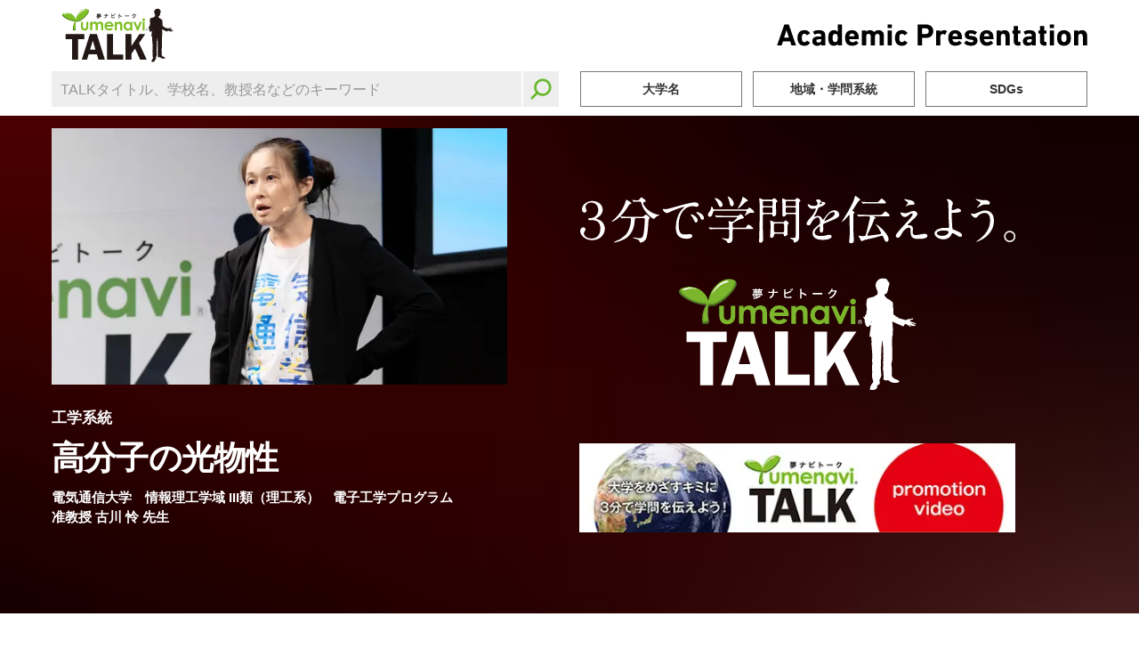

--- FILE ---
content_type: text/html; charset=utf-8
request_url: https://talk.yumenavi.info/
body_size: 47622
content:
<!DOCTYPE html><html lang="ejp"><head><meta charSet="utf-8"/><meta name="viewport" content="width=device-width, initial-scale=1"/><link rel="stylesheet" href="/_next/static/css/447af407996461f8.css" data-precedence="next"/><link rel="stylesheet" href="/_next/static/css/ed5d28fa22539ab9.css" data-precedence="next"/><link rel="stylesheet" href="/_next/static/css/4c40b6bb2f0cd7b0.css" data-precedence="next"/><link rel="stylesheet" href="/_next/static/css/fc6820ba786f6431.css" data-precedence="next"/><link rel="preload" as="script" fetchPriority="low" href="/_next/static/chunks/webpack-ed5defbed83dc88d.js"/><script src="/_next/static/chunks/fd9d1056-f814654fb26a0ead.js" async=""></script><script src="/_next/static/chunks/472-211dc35343d8ec5e.js" async=""></script><script src="/_next/static/chunks/main-app-a2b29f97c4d3b553.js" async=""></script><title>夢ナビTALK | 3分で学問を伝えよう。</title><meta name="description" content="3分で学問を伝えよう。"/><link rel="canonical" href="https://talk.yumenavi.info/"/><meta property="og:title" content="夢ナビTALK | 3分で学問を伝えよう。"/><meta property="og:locale" content="ja_JP"/><meta property="og:type" content="website"/><meta name="twitter:card" content="summary"/><meta name="twitter:title" content="夢ナビTALK | 3分で学問を伝えよう。"/><link rel="icon" href="/icon.ico?754a6ba465f5935c" type="image/x-icon" sizes="32x32"/><link rel="apple-touch-icon" href="/apple-icon.png?b210b884d37cdaff" type="image/png" sizes="100x100"/><script src="/_next/static/chunks/polyfills-c67a75d1b6f99dc8.js" noModule=""></script>
                              <script>!function(a){var e="https://s.go-mpulse.net/boomerang/",t="addEventListener";if("False"=="True")a.BOOMR_config=a.BOOMR_config||{},a.BOOMR_config.PageParams=a.BOOMR_config.PageParams||{},a.BOOMR_config.PageParams.pci=!0,e="https://s2.go-mpulse.net/boomerang/";if(window.BOOMR_API_key="J7TB6-SWKTL-3FGCC-HS4FL-P9SLJ",function(){function n(e){a.BOOMR_onload=e&&e.timeStamp||(new Date).getTime()}if(!a.BOOMR||!a.BOOMR.version&&!a.BOOMR.snippetExecuted){a.BOOMR=a.BOOMR||{},a.BOOMR.snippetExecuted=!0;var i,_,o,r=document.createElement("iframe");if(a[t])a[t]("load",n,!1);else if(a.attachEvent)a.attachEvent("onload",n);r.src="javascript:void(0)",r.title="",r.role="presentation",(r.frameElement||r).style.cssText="width:0;height:0;border:0;display:none;",o=document.getElementsByTagName("script")[0],o.parentNode.insertBefore(r,o);try{_=r.contentWindow.document}catch(O){i=document.domain,r.src="javascript:var d=document.open();d.domain='"+i+"';void(0);",_=r.contentWindow.document}_.open()._l=function(){var a=this.createElement("script");if(i)this.domain=i;a.id="boomr-if-as",a.src=e+"J7TB6-SWKTL-3FGCC-HS4FL-P9SLJ",BOOMR_lstart=(new Date).getTime(),this.body.appendChild(a)},_.write("<bo"+'dy onload="document._l();">'),_.close()}}(),"".length>0)if(a&&"performance"in a&&a.performance&&"function"==typeof a.performance.setResourceTimingBufferSize)a.performance.setResourceTimingBufferSize();!function(){if(BOOMR=a.BOOMR||{},BOOMR.plugins=BOOMR.plugins||{},!BOOMR.plugins.AK){var e=""=="true"?1:0,t="",n="bu5yl4axzvmzu2maxzja-f-cd10b9fc9-clientnsv4-s.akamaihd.net",i="false"=="true"?2:1,_={"ak.v":"39","ak.cp":"1359231","ak.ai":parseInt("820674",10),"ak.ol":"0","ak.cr":9,"ak.ipv":4,"ak.proto":"h2","ak.rid":"67201ec","ak.r":38938,"ak.a2":e,"ak.m":"dscb","ak.n":"essl","ak.bpcip":"13.59.133.0","ak.cport":43246,"ak.gh":"23.55.170.159","ak.quicv":"","ak.tlsv":"tls1.3","ak.0rtt":"","ak.0rtt.ed":"","ak.csrc":"-","ak.acc":"","ak.t":"1770045010","ak.ak":"hOBiQwZUYzCg5VSAfCLimQ==zC76UBQ+k1GxVkyLIzE3cpScWCuTlEdkUl8IFHOPLpVPQuVLQHDRA5rTgaS964xNMj9sAryD8U2JtBl2KmI5VxSgnKzQfgQ7OKjRvf3pPWW/75IxcnyNZ862p+BvNg/GLv50GIxVSietuFaj2EtWsy24LmRy88CoWUCHYvH/gQ2Xcltuvb8BZFGpbZCeEs+kaNatL2ubnDuTnP6Fpdz4RCMl9mImfLtX9kGWa4HBv8e4so/OZ6Afs0DfZIZGn5On10k5Xg48apiB5GkFCb4PDKMhNfSM+78xDdrEwQ+iCUJq9tRfASB7hVX3aGeabyvNpPEWUSm6pb8Wso6OcwTkHbQgnSxEOFbzCFhy+B5Y/xaj4I9D24XmxeRNHzXJzV6Y0RTdOqbcXUr1MXVrpCJFvJdCLB1GSJosvQbetHElMkA=","ak.pv":"5","ak.dpoabenc":"","ak.tf":i};if(""!==t)_["ak.ruds"]=t;var o={i:!1,av:function(e){var t="http.initiator";if(e&&(!e[t]||"spa_hard"===e[t]))_["ak.feo"]=void 0!==a.aFeoApplied?1:0,BOOMR.addVar(_)},rv:function(){var a=["ak.bpcip","ak.cport","ak.cr","ak.csrc","ak.gh","ak.ipv","ak.m","ak.n","ak.ol","ak.proto","ak.quicv","ak.tlsv","ak.0rtt","ak.0rtt.ed","ak.r","ak.acc","ak.t","ak.tf"];BOOMR.removeVar(a)}};BOOMR.plugins.AK={akVars:_,akDNSPreFetchDomain:n,init:function(){if(!o.i){var a=BOOMR.subscribe;a("before_beacon",o.av,null,null),a("onbeacon",o.rv,null,null),o.i=!0}return this},is_complete:function(){return!0}}}}()}(window);</script></head><body><!--$?--><template id="B:0"></template><div class="flex h-screen"><div class="m-auto h-[80px] w-[80px] animate-spin rounded-full border-4 border-[#6eb51d] border-t-transparent"></div></div><!--/$--><script src="/_next/static/chunks/webpack-ed5defbed83dc88d.js" async=""></script><div hidden id="S:0"><template id="P:1"></template></div><script>(self.__next_f=self.__next_f||[]).push([0]);self.__next_f.push([2,null])</script><script>self.__next_f.push([1,"1:HL[\"/_next/static/css/447af407996461f8.css\",\"style\"]\n0:\"$L2\"\n"])</script><script>self.__next_f.push([1,"3:HL[\"/_next/static/css/ed5d28fa22539ab9.css\",\"style\"]\n4:HL[\"/_next/static/css/4c40b6bb2f0cd7b0.css\",\"style\"]\n5:HL[\"/_next/static/css/fc6820ba786f6431.css\",\"style\"]\n"])</script><script>self.__next_f.push([1,"6:I[3728,[],\"\"]\n8:I[9928,[],\"\"]\n9:I[6954,[],\"\"]\na:I[7264,[],\"\"]\n"])</script><script>self.__next_f.push([1,"2:[[[\"$\",\"link\",\"0\",{\"rel\":\"stylesheet\",\"href\":\"/_next/static/css/447af407996461f8.css\",\"precedence\":\"next\",\"crossOrigin\":\"$undefined\"}]],[\"$\",\"$L6\",null,{\"buildId\":\"lFWHh3je_4o0DHacb6vIC\",\"assetPrefix\":\"\",\"initialCanonicalUrl\":\"/\",\"initialTree\":[\"\",{\"children\":[\"__PAGE__\",{}]},\"$undefined\",\"$undefined\",true],\"initialHead\":[false,\"$L7\"],\"globalErrorComponent\":\"$8\",\"children\":[null,[\"$\",\"html\",null,{\"lang\":\"ejp\",\"children\":[\"$\",\"body\",null,{\"children\":[\"$\",\"$L9\",null,{\"parallelRouterKey\":\"children\",\"segmentPath\":[\"children\"],\"loading\":[\"$\",\"div\",null,{\"className\":\"flex h-screen\",\"children\":[\"$\",\"div\",null,{\"className\":\"m-auto h-[80px] w-[80px] animate-spin rounded-full border-4 border-[#6eb51d] border-t-transparent\"}]}],\"loadingStyles\":[],\"hasLoading\":true,\"error\":\"$undefined\",\"errorStyles\":\"$undefined\",\"template\":[\"$\",\"$La\",null,{}],\"templateStyles\":\"$undefined\",\"notFound\":[[\"$\",\"title\",null,{\"children\":\"404: This page could not be found.\"}],[\"$\",\"div\",null,{\"style\":{\"fontFamily\":\"system-ui,\\\"Segoe UI\\\",Roboto,Helvetica,Arial,sans-serif,\\\"Apple Color Emoji\\\",\\\"Segoe UI Emoji\\\"\",\"height\":\"100vh\",\"textAlign\":\"center\",\"display\":\"flex\",\"flexDirection\":\"column\",\"alignItems\":\"center\",\"justifyContent\":\"center\"},\"children\":[\"$\",\"div\",null,{\"children\":[[\"$\",\"style\",null,{\"dangerouslySetInnerHTML\":{\"__html\":\"body{color:#000;background:#fff;margin:0}.next-error-h1{border-right:1px solid rgba(0,0,0,.3)}@media (prefers-color-scheme:dark){body{color:#fff;background:#000}.next-error-h1{border-right:1px solid rgba(255,255,255,.3)}}\"}}],[\"$\",\"h1\",null,{\"className\":\"next-error-h1\",\"style\":{\"display\":\"inline-block\",\"margin\":\"0 20px 0 0\",\"padding\":\"0 23px 0 0\",\"fontSize\":24,\"fontWeight\":500,\"verticalAlign\":\"top\",\"lineHeight\":\"49px\"},\"children\":\"404\"}],[\"$\",\"div\",null,{\"style\":{\"display\":\"inline-block\"},\"children\":[\"$\",\"h2\",null,{\"style\":{\"fontSize\":14,\"fontWeight\":400,\"lineHeight\":\"49px\",\"margin\":0},\"children\":\"This page could not be found.\"}]}]]}]}]],\"notFoundStyles\":[],\"childProp\":{\"current\":[\"$Lb\",\"$Lc\",null],\"segment\":\"__PAGE__\"},\"styles\":[[\"$\",\"link\",\"0\",{\"rel\":\"stylesheet\",\"href\":\"/_next/static/css/ed5d28fa22539ab9.css\",\"precedence\":\"next\",\"crossOrigin\":\"$undefined\"}],[\"$\",\"link\",\"1\",{\"rel\":\"stylesheet\",\"href\":\"/_next/static/css/4c40b6bb2f0cd7b0.css\",\"precedence\":\"next\",\"crossOrigin\":\"$undefined\"}],[\"$\",\"link\",\"2\",{\"rel\":\"stylesheet\",\"href\":\"/_next/static/css/fc6820ba786f6431.css\",\"precedence\":\"next\",\"crossOrigin\":\"$undefined\"}]]}]}]}],null]}]]\n"])</script><script>self.__next_f.push([1,"7:[[\"$\",\"meta\",\"0\",{\"charSet\":\"utf-8\"}],[\"$\",\"title\",\"1\",{\"children\":\"夢ナビTALK | 3分で学問を伝えよう。\"}],[\"$\",\"meta\",\"2\",{\"name\":\"description\",\"content\":\"3分で学問を伝えよう。\"}],[\"$\",\"meta\",\"3\",{\"name\":\"viewport\",\"content\":\"width=device-width, initial-scale=1\"}],[\"$\",\"link\",\"4\",{\"rel\":\"canonical\",\"href\":\"https://talk.yumenavi.info/\"}],[\"$\",\"meta\",\"5\",{\"property\":\"og:title\",\"content\":\"夢ナビTALK | 3分で学問を伝えよう。\"}],[\"$\",\"meta\",\"6\",{\"property\":\"og:locale\",\"content\":\"ja_JP\"}],[\"$\",\"meta\",\"7\",{\"property\":\"og:type\",\"content\":\"website\"}],[\"$\",\"meta\",\"8\",{\"name\":\"twitter:card\",\"content\":\"summary\"}],[\"$\",\"meta\",\"9\",{\"name\":\"twitter:title\",\"content\":\"夢ナビTALK | 3分で学問を伝えよう。\"}],[\"$\",\"link\",\"10\",{\"rel\":\"icon\",\"href\":\"/icon.ico?754a6ba465f5935c\",\"type\":\"image/x-icon\",\"sizes\":\"32x32\"}],[\"$\",\"link\",\"11\",{\"rel\":\"apple-touch-icon\",\"href\":\"/apple-icon.png?b210b884d37cdaff\",\"type\":\"image/png\",\"sizes\":\"100x100\"}]]\n"])</script><script>self.__next_f.push([1,"b:null\n"])</script><script>self.__next_f.push([1,"d:\"$Sreact.suspense\"\ne:I[6881,[\"986\",\"static/chunks/986-d934fb281c223784.js\",\"263\",\"static/chunks/263-0948fa9ba8b1b8f7.js\",\"348\",\"static/chunks/348-2006c127283f90db.js\",\"232\",\"static/chunks/232-db20b9bd07ea8096.js\",\"440\",\"static/chunks/440-21f70d06af14823a.js\",\"931\",\"static/chunks/app/page-d20e18dbf344b812.js\"],\"\"]\n"])</script><script>self.__next_f.push([1,"c:[\"$\",\"$d\",null,{\"fallback\":[\"$\",\"div\",null,{\"className\":\"flex h-screen\",\"children\":[\"$\",\"div\",null,{\"className\":\"m-auto h-[80px] w-[80px] animate-spin rounded-full border-4 border-[#6eb51d] border-t-transparent\"}]}],\"children\":[\"$\",\"div\",null,{\"className\":\"talk_home__Kfa_q\",\"children\":[\"$\",\"$Le\",null,{\"talktop\":{\"KOGICOND\":[{\"KEY1\":\"1 \",\"CHUU_BUNRUI\":[{\"GAKUBU_CD\":\"210\",\"GAKUBU_NAME\":\"文学・人文系統\",\"SEQ_COUNT\":\"73\",\"SHOU_BUNRUI\":[{\"GNKKTGRCD\":\"gc010\",\"GNKKTGR\":\"日本文学\",\"SEQ_COUNT\":\"4\"},{\"GNKKTGRCD\":\"gc020\",\"GNKKTGR\":\"外国文学\",\"SEQ_COUNT\":\"4\"},{\"GNKKTGRCD\":\"gc030\",\"GNKKTGR\":\"史学・地理学\",\"SEQ_COUNT\":\"11\"},{\"GNKKTGRCD\":\"gc040\",\"GNKKTGR\":\"哲学・倫理・宗教学\",\"SEQ_COUNT\":\"6\"},{\"GNKKTGRCD\":\"gc050\",\"GNKKTGR\":\"心理学・行動科学\",\"SEQ_COUNT\":\"23\"},{\"GNKKTGRCD\":\"gc060\",\"GNKKTGR\":\"文化・教養学\",\"SEQ_COUNT\":\"16\"},{\"GNKKTGRCD\":\"gc070\",\"GNKKTGR\":\"人間科学\",\"SEQ_COUNT\":\"9\"}]},{\"GAKUBU_CD\":\"220\",\"GAKUBU_NAME\":\"語学・言語学系統\",\"SEQ_COUNT\":\"14\",\"SHOU_BUNRUI\":[{\"GNKKTGRCD\":\"gc080\",\"GNKKTGR\":\"外国語学\",\"SEQ_COUNT\":\"6\"},{\"GNKKTGRCD\":\"gc083\",\"GNKKTGR\":\"日本語学\",\"SEQ_COUNT\":\"3\"},{\"GNKKTGRCD\":\"gc086\",\"GNKKTGR\":\"言語学\",\"SEQ_COUNT\":\"5\"}]},{\"GAKUBU_CD\":\"230\",\"GAKUBU_NAME\":\"教育系統\",\"SEQ_COUNT\":\"20\",\"SHOU_BUNRUI\":[{\"GNKKTGRCD\":\"gc090\",\"GNKKTGR\":\"教育\",\"SEQ_COUNT\":\"20\"}]},{\"GAKUBU_CD\":\"240\",\"GAKUBU_NAME\":\"美術・デザイン・芸術系統\",\"SEQ_COUNT\":\"12\",\"SHOU_BUNRUI\":[{\"GNKKTGRCD\":\"gc100\",\"GNKKTGR\":\"美術・デザイン・芸術学\",\"SEQ_COUNT\":\"12\"}]},{\"GAKUBU_CD\":\"250\",\"GAKUBU_NAME\":\"音楽系統\",\"SEQ_COUNT\":\"2\",\"SHOU_BUNRUI\":[{\"GNKKTGRCD\":\"gc105\",\"GNKKTGR\":\"音楽\",\"SEQ_COUNT\":\"2\"}]}],\"DATA1_DAIBNR\":\"人文科学系\",\"DATA2_CLCLS\":\"gakumon-cl4\",\"DISP_ORDER\":null,\"GAKONM\":null,\"SEQ_COUNT\":\"121\"},{\"KEY1\":\"2 \",\"CHUU_BUNRUI\":[{\"GAKUBU_CD\":\"260\",\"GAKUBU_NAME\":\"法律・政治系統\",\"SEQ_COUNT\":\"14\",\"SHOU_BUNRUI\":[{\"GNKKTGRCD\":\"gc110\",\"GNKKTGR\":\"法学\",\"SEQ_COUNT\":\"11\"},{\"GNKKTGRCD\":\"gc120\",\"GNKKTGR\":\"政治学\",\"SEQ_COUNT\":\"3\"}]},{\"GAKUBU_CD\":\"270\",\"GAKUBU_NAME\":\"経済・経営・商学系統\",\"SEQ_COUNT\":\"39\",\"SHOU_BUNRUI\":[{\"GNKKTGRCD\":\"gc130\",\"GNKKTGR\":\"経済学\",\"SEQ_COUNT\":\"19\"},{\"GNKKTGRCD\":\"gc140\",\"GNKKTGR\":\"経営学・商学\",\"SEQ_COUNT\":\"17\"},{\"GNKKTGRCD\":\"gc150\",\"GNKKTGR\":\"経営情報学\",\"SEQ_COUNT\":\"3\"}]},{\"GAKUBU_CD\":\"280\",\"GAKUBU_NAME\":\"社会学系統\",\"SEQ_COUNT\":\"46\",\"SHOU_BUNRUI\":[{\"GNKKTGRCD\":\"gc160\",\"GNKKTGR\":\"社会学\",\"SEQ_COUNT\":\"22\"},{\"GNKKTGRCD\":\"gc170\",\"GNKKTGR\":\"社会福祉学\",\"SEQ_COUNT\":\"8\"},{\"GNKKTGRCD\":\"gc190\",\"GNKKTGR\":\"環境学\",\"SEQ_COUNT\":\"12\"},{\"GNKKTGRCD\":\"gc200\",\"GNKKTGR\":\"観光学\",\"SEQ_COUNT\":\"4\"},{\"GNKKTGRCD\":\"gc203\",\"GNKKTGR\":\"マスコミ学\",\"SEQ_COUNT\":\"0\"}]},{\"GAKUBU_CD\":\"290\",\"GAKUBU_NAME\":\"国際関係学系統\",\"SEQ_COUNT\":\"8\",\"SHOU_BUNRUI\":[{\"GNKKTGRCD\":\"gc205\",\"GNKKTGR\":\"国際関係学\",\"SEQ_COUNT\":\"8\"}]},{\"GAKUBU_CD\":\"300\",\"GAKUBU_NAME\":\"情報・メディア系統\",\"SEQ_COUNT\":\"30\",\"SHOU_BUNRUI\":[{\"GNKKTGRCD\":\"gc210\",\"GNKKTGR\":\"情報学・データサイエンス\",\"SEQ_COUNT\":\"26\"},{\"GNKKTGRCD\":\"gc215\",\"GNKKTGR\":\"メディア学\",\"SEQ_COUNT\":\"4\"}]}],\"DATA1_DAIBNR\":\"社会科学系\",\"DATA2_CLCLS\":\"gakumon-cl5\",\"DISP_ORDER\":null,\"GAKONM\":null,\"SEQ_COUNT\":\"137\"},{\"KEY1\":\"3 \",\"CHUU_BUNRUI\":[{\"GAKUBU_CD\":\"310\",\"GAKUBU_NAME\":\"理学系統\",\"SEQ_COUNT\":\"93\",\"SHOU_BUNRUI\":[{\"GNKKTGRCD\":\"gc220\",\"GNKKTGR\":\"数学\",\"SEQ_COUNT\":\"8\"},{\"GNKKTGRCD\":\"gc230\",\"GNKKTGR\":\"物理学\",\"SEQ_COUNT\":\"26\"},{\"GNKKTGRCD\":\"gc240\",\"GNKKTGR\":\"化学\",\"SEQ_COUNT\":\"13\"},{\"GNKKTGRCD\":\"gc250\",\"GNKKTGR\":\"生物学\",\"SEQ_COUNT\":\"31\"},{\"GNKKTGRCD\":\"gc260\",\"GNKKTGR\":\"地球科学\",\"SEQ_COUNT\":\"15\"}]},{\"GAKUBU_CD\":\"320\",\"GAKUBU_NAME\":\"工学系統\",\"SEQ_COUNT\":\"260\",\"SHOU_BUNRUI\":[{\"GNKKTGRCD\":\"gc270\",\"GNKKTGR\":\"機械工学\",\"SEQ_COUNT\":\"32\"},{\"GNKKTGRCD\":\"gc280\",\"GNKKTGR\":\"航空・宇宙工学\",\"SEQ_COUNT\":\"14\"},{\"GNKKTGRCD\":\"gc285\",\"GNKKTGR\":\"医用工学・生体工学\",\"SEQ_COUNT\":\"0\"},{\"GNKKTGRCD\":\"gc290\",\"GNKKTGR\":\"電気・電子工学\",\"SEQ_COUNT\":\"33\"},{\"GNKKTGRCD\":\"gc300\",\"GNKKTGR\":\"通信・情報工学\",\"SEQ_COUNT\":\"36\"},{\"GNKKTGRCD\":\"gc310\",\"GNKKTGR\":\"建築学\",\"SEQ_COUNT\":\"12\"},{\"GNKKTGRCD\":\"gc320\",\"GNKKTGR\":\"土木・環境工学\",\"SEQ_COUNT\":\"26\"},{\"GNKKTGRCD\":\"gc330\",\"GNKKTGR\":\"材料工学\",\"SEQ_COUNT\":\"25\"},{\"GNKKTGRCD\":\"gc340\",\"GNKKTGR\":\"応用物理学\",\"SEQ_COUNT\":\"10\"},{\"GNKKTGRCD\":\"gc350\",\"GNKKTGR\":\"応用化学\",\"SEQ_COUNT\":\"22\"},{\"GNKKTGRCD\":\"gc360\",\"GNKKTGR\":\"生物工学\",\"SEQ_COUNT\":\"24\"},{\"GNKKTGRCD\":\"gc370\",\"GNKKTGR\":\"資源・エネルギー工学\",\"SEQ_COUNT\":\"13\"},{\"GNKKTGRCD\":\"gc380\",\"GNKKTGR\":\"経営工学\",\"SEQ_COUNT\":\"2\"},{\"GNKKTGRCD\":\"gc390\",\"GNKKTGR\":\"船舶・海洋工学\",\"SEQ_COUNT\":\"3\"},{\"GNKKTGRCD\":\"gc400\",\"GNKKTGR\":\"理工系その他\",\"SEQ_COUNT\":\"8\"}]},{\"GAKUBU_CD\":\"330\",\"GAKUBU_NAME\":\"農・獣医・畜産系統\",\"SEQ_COUNT\":\"36\",\"SHOU_BUNRUI\":[{\"GNKKTGRCD\":\"gc410\",\"GNKKTGR\":\"農学・農芸化学\",\"SEQ_COUNT\":\"23\"},{\"GNKKTGRCD\":\"gc420\",\"GNKKTGR\":\"農業工学・林学\",\"SEQ_COUNT\":\"4\"},{\"GNKKTGRCD\":\"gc430\",\"GNKKTGR\":\"農業経済学\",\"SEQ_COUNT\":\"1\"},{\"GNKKTGRCD\":\"gc440\",\"GNKKTGR\":\"獣医学\",\"SEQ_COUNT\":\"1\"},{\"GNKKTGRCD\":\"gc450\",\"GNKKTGR\":\"酪農・畜産学\",\"SEQ_COUNT\":\"5\"},{\"GNKKTGRCD\":\"gc460\",\"GNKKTGR\":\"水産学\",\"SEQ_COUNT\":\"2\"}]}],\"DATA1_DAIBNR\":\"理・工・農学系\",\"DATA2_CLCLS\":\"gakumon-cl6\",\"DISP_ORDER\":null,\"GAKONM\":null,\"SEQ_COUNT\":\"389\"},{\"KEY1\":\"4 \",\"CHUU_BUNRUI\":[{\"GAKUBU_CD\":\"340\",\"GAKUBU_NAME\":\"医学系統\",\"SEQ_COUNT\":\"14\",\"SHOU_BUNRUI\":[{\"GNKKTGRCD\":\"gc470\",\"GNKKTGR\":\"医学\",\"SEQ_COUNT\":\"14\"}]},{\"GAKUBU_CD\":\"350\",\"GAKUBU_NAME\":\"歯学系統\",\"SEQ_COUNT\":\"4\",\"SHOU_BUNRUI\":[{\"GNKKTGRCD\":\"gc480\",\"GNKKTGR\":\"歯学\",\"SEQ_COUNT\":\"4\"}]},{\"GAKUBU_CD\":\"360\",\"GAKUBU_NAME\":\"薬学系統\",\"SEQ_COUNT\":\"4\",\"SHOU_BUNRUI\":[{\"GNKKTGRCD\":\"gc490\",\"GNKKTGR\":\"薬学\",\"SEQ_COUNT\":\"4\"}]},{\"GAKUBU_CD\":\"370\",\"GAKUBU_NAME\":\"看護・医療技術系統\",\"SEQ_COUNT\":\"18\",\"SHOU_BUNRUI\":[{\"GNKKTGRCD\":\"gc500\",\"GNKKTGR\":\"看護学\",\"SEQ_COUNT\":\"3\"},{\"GNKKTGRCD\":\"gc510\",\"GNKKTGR\":\"医療技術\",\"SEQ_COUNT\":\"15\"}]},{\"GAKUBU_CD\":\"380\",\"GAKUBU_NAME\":\"保健・福祉系統\",\"SEQ_COUNT\":\"10\",\"SHOU_BUNRUI\":[{\"GNKKTGRCD\":\"gc520\",\"GNKKTGR\":\"保健・福祉学\",\"SEQ_COUNT\":\"10\"}]},{\"GAKUBU_CD\":\"390\",\"GAKUBU_NAME\":\"家政・生活系統\",\"SEQ_COUNT\":\"22\",\"SHOU_BUNRUI\":[{\"GNKKTGRCD\":\"gc530\",\"GNKKTGR\":\"食物・栄養学\",\"SEQ_COUNT\":\"13\"},{\"GNKKTGRCD\":\"gc540\",\"GNKKTGR\":\"被服学\",\"SEQ_COUNT\":\"0\"},{\"GNKKTGRCD\":\"gc550\",\"GNKKTGR\":\"児童学\",\"SEQ_COUNT\":\"3\"},{\"GNKKTGRCD\":\"gc560\",\"GNKKTGR\":\"住居学\",\"SEQ_COUNT\":\"2\"},{\"GNKKTGRCD\":\"gc570\",\"GNKKTGR\":\"生活科学\",\"SEQ_COUNT\":\"4\"}]},{\"GAKUBU_CD\":\"400\",\"GAKUBU_NAME\":\"スポーツ・健康系統\",\"SEQ_COUNT\":\"15\",\"SHOU_BUNRUI\":[{\"GNKKTGRCD\":\"gc580\",\"GNKKTGR\":\"スポーツ・健康科学\",\"SEQ_COUNT\":\"15\"}]}],\"DATA1_DAIBNR\":\"医・歯・薬・家政系\",\"DATA2_CLCLS\":\"gakumon-cl7\",\"DISP_ORDER\":null,\"GAKONM\":null,\"SEQ_COUNT\":\"87\"},{\"KEY1\":null,\"CHUU_BUNRUI\":[{\"GAKUBU_CD\":null,\"GAKUBU_NAME\":null,\"SEQ_COUNT\":\"0\",\"SHOU_BUNRUI\":[{\"GNKKTGRCD\":\"gc990\",\"GNKKTGR\":\"その他\",\"SEQ_COUNT\":\"0\"}]}],\"DATA1_DAIBNR\":null,\"DATA2_CLCLS\":null,\"DISP_ORDER\":null,\"GAKONM\":null,\"SEQ_COUNT\":\"0\"}],\"GAKOCOND\":[{\"LINE\":\"あ行\",\"ID\":\"a\",\"GAKO\":[{\"CLGAKOCD\":\"034220\",\"GAKONM\":\"愛知教育大学\",\"SEQ_COUNT\":8},{\"CLGAKOCD\":\"033640\",\"GAKONM\":\"会津大学\",\"SEQ_COUNT\":2},{\"CLGAKOCD\":\"033610\",\"GAKONM\":\"秋田大学\",\"SEQ_COUNT\":1},{\"CLGAKOCD\":\"033600\",\"GAKONM\":\"秋田県立大学\",\"SEQ_COUNT\":4},{\"CLGAKOCD\":\"020520\",\"GAKONM\":\"亜細亜大学\",\"SEQ_COUNT\":1},{\"CLGAKOCD\":\"033700\",\"GAKONM\":\"茨城大学\",\"SEQ_COUNT\":1},{\"CLGAKOCD\":\"033550\",\"GAKONM\":\"岩手大学\",\"SEQ_COUNT\":1},{\"CLGAKOCD\":\"033710\",\"GAKONM\":\"宇都宮大学\",\"SEQ_COUNT\":6},{\"CLGAKOCD\":\"034810\",\"GAKONM\":\"愛媛大学\",\"SEQ_COUNT\":4},{\"CLGAKOCD\":\"018600\",\"GAKONM\":\"追手門学院大学\",\"SEQ_COUNT\":2},{\"CLGAKOCD\":\"035020\",\"GAKONM\":\"大分大学\",\"SEQ_COUNT\":1},{\"CLGAKOCD\":\"034430\",\"GAKONM\":\"大阪大学\",\"SEQ_COUNT\":6},{\"CLGAKOCD\":\"034450\",\"GAKONM\":\"大阪教育大学\",\"SEQ_COUNT\":4},{\"CLGAKOCD\":\"115020\",\"GAKONM\":\"大阪公立大学\",\"SEQ_COUNT\":5},{\"CLGAKOCD\":\"034670\",\"GAKONM\":\"岡山大学\",\"SEQ_COUNT\":5}],\"SEQ_COUNT\":51,\"PATTERN\":null},{\"LINE\":\"か行\",\"ID\":\"ka\",\"GAKO\":[{\"CLGAKOCD\":\"034790\",\"GAKONM\":\"香川大学\",\"SEQ_COUNT\":7},{\"CLGAKOCD\":\"035080\",\"GAKONM\":\"鹿児島大学\",\"SEQ_COUNT\":3},{\"CLGAKOCD\":\"000630\",\"GAKONM\":\"神奈川工科大学\",\"SEQ_COUNT\":1},{\"CLGAKOCD\":\"034020\",\"GAKONM\":\"金沢大学\",\"SEQ_COUNT\":2},{\"CLGAKOCD\":\"015730\",\"GAKONM\":\"関西大学\",\"SEQ_COUNT\":1},{\"CLGAKOCD\":\"015770\",\"GAKONM\":\"関西福祉大学\",\"SEQ_COUNT\":3},{\"CLGAKOCD\":\"000710\",\"GAKONM\":\"関東学院大学\",\"SEQ_COUNT\":2},{\"CLGAKOCD\":\"034910\",\"GAKONM\":\"北九州市立大学\",\"SEQ_COUNT\":1},{\"CLGAKOCD\":\"033490\",\"GAKONM\":\"北見工業大学\",\"SEQ_COUNT\":2},{\"CLGAKOCD\":\"034880\",\"GAKONM\":\"九州大学\",\"SEQ_COUNT\":13},{\"CLGAKOCD\":\"034900\",\"GAKONM\":\"九州工業大学\",\"SEQ_COUNT\":9},{\"CLGAKOCD\":\"034350\",\"GAKONM\":\"京都大学\",\"SEQ_COUNT\":4},{\"CLGAKOCD\":\"034390\",\"GAKONM\":\"京都教育大学\",\"SEQ_COUNT\":3},{\"CLGAKOCD\":\"034360\",\"GAKONM\":\"京都工芸繊維大学\",\"SEQ_COUNT\":3},{\"CLGAKOCD\":\"015840\",\"GAKONM\":\"京都女子大学\",\"SEQ_COUNT\":6},{\"CLGAKOCD\":\"015850\",\"GAKONM\":\"京都精華大学\",\"SEQ_COUNT\":2},{\"CLGAKOCD\":\"019780\",\"GAKONM\":\"近畿大学\",\"SEQ_COUNT\":1},{\"CLGAKOCD\":\"034160\",\"GAKONM\":\"岐阜大学\",\"SEQ_COUNT\":2},{\"CLGAKOCD\":\"017110\",\"GAKONM\":\"岐阜医療科学大学\",\"SEQ_COUNT\":2},{\"CLGAKOCD\":\"034990\",\"GAKONM\":\"熊本大学\",\"SEQ_COUNT\":6},{\"CLGAKOCD\":\"019410\",\"GAKONM\":\"久留米工業大学\",\"SEQ_COUNT\":1},{\"CLGAKOCD\":\"033750\",\"GAKONM\":\"群馬大学\",\"SEQ_COUNT\":16},{\"CLGAKOCD\":\"034830\",\"GAKONM\":\"高知大学\",\"SEQ_COUNT\":5},{\"CLGAKOCD\":\"034520\",\"GAKONM\":\"神戸大学\",\"SEQ_COUNT\":12},{\"CLGAKOCD\":\"016010\",\"GAKONM\":\"神戸学院大学\",\"SEQ_COUNT\":9},{\"CLGAKOCD\":\"001160\",\"GAKONM\":\"公立諏訪東京理科大学\",\"SEQ_COUNT\":7},{\"CLGAKOCD\":\"001200\",\"GAKONM\":\"公立千歳科学技術大学\",\"SEQ_COUNT\":2},{\"CLGAKOCD\":\"017340\",\"GAKONM\":\"公立鳥取環境大学\",\"SEQ_COUNT\":1},{\"CLGAKOCD\":\"014240\",\"GAKONM\":\"駒澤大学\",\"SEQ_COUNT\":1},{\"CLGAKOCD\":\"011420\",\"GAKONM\":\"駒沢女子大学\",\"SEQ_COUNT\":2}],\"SEQ_COUNT\":129,\"PATTERN\":null},{\"LINE\":\"さ行\",\"ID\":\"sa\",\"GAKO\":[{\"CLGAKOCD\":\"033760\",\"GAKONM\":\"埼玉大学\",\"SEQ_COUNT\":3},{\"CLGAKOCD\":\"033770\",\"GAKONM\":\"埼玉県立大学\",\"SEQ_COUNT\":4},{\"CLGAKOCD\":\"034940\",\"GAKONM\":\"佐賀大学\",\"SEQ_COUNT\":6},{\"CLGAKOCD\":\"000050\",\"GAKONM\":\"札幌学院大学\",\"SEQ_COUNT\":4},{\"CLGAKOCD\":\"034180\",\"GAKONM\":\"静岡大学\",\"SEQ_COUNT\":1},{\"CLGAKOCD\":\"016970\",\"GAKONM\":\"静岡産業大学\",\"SEQ_COUNT\":6},{\"CLGAKOCD\":\"034660\",\"GAKONM\":\"島根大学\",\"SEQ_COUNT\":9},{\"CLGAKOCD\":\"001090\",\"GAKONM\":\"昭和音楽大学\",\"SEQ_COUNT\":1},{\"CLGAKOCD\":\"034130\",\"GAKONM\":\"信州大学\",\"SEQ_COUNT\":8},{\"CLGAKOCD\":\"011150\",\"GAKONM\":\"実践女子大学\",\"SEQ_COUNT\":3},{\"CLGAKOCD\":\"110860\",\"GAKONM\":\"順天堂大学\",\"SEQ_COUNT\":1},{\"CLGAKOCD\":\"014280\",\"GAKONM\":\"城西大学\",\"SEQ_COUNT\":2},{\"CLGAKOCD\":\"019130\",\"GAKONM\":\"駿河台大学\",\"SEQ_COUNT\":4},{\"CLGAKOCD\":\"014320\",\"GAKONM\":\"専修大学\",\"SEQ_COUNT\":1}],\"SEQ_COUNT\":53,\"PATTERN\":null},{\"LINE\":\"た行\",\"ID\":\"ta\",\"GAKO\":[{\"CLGAKOCD\":\"011360\",\"GAKONM\":\"大正大学\",\"SEQ_COUNT\":1},{\"CLGAKOCD\":\"000800\",\"GAKONM\":\"高崎健康福祉大学\",\"SEQ_COUNT\":2},{\"CLGAKOCD\":\"033780\",\"GAKONM\":\"千葉大学\",\"SEQ_COUNT\":4},{\"CLGAKOCD\":\"014370\",\"GAKONM\":\"千葉工業大学\",\"SEQ_COUNT\":1},{\"CLGAKOCD\":\"014380\",\"GAKONM\":\"千葉商科大学\",\"SEQ_COUNT\":3},{\"CLGAKOCD\":\"035340\",\"GAKONM\":\"筑波技術大学\",\"SEQ_COUNT\":5},{\"CLGAKOCD\":\"001870\",\"GAKONM\":\"鶴見大学\",\"SEQ_COUNT\":2},{\"CLGAKOCD\":\"016330\",\"GAKONM\":\"帝塚山大学\",\"SEQ_COUNT\":3},{\"CLGAKOCD\":\"033840\",\"GAKONM\":\"電気通信大学\",\"SEQ_COUNT\":9},{\"CLGAKOCD\":\"033910\",\"GAKONM\":\"東京大学\",\"SEQ_COUNT\":2},{\"CLGAKOCD\":\"035210\",\"GAKONM\":\"東京海洋大学\",\"SEQ_COUNT\":3},{\"CLGAKOCD\":\"033900\",\"GAKONM\":\"東京科学大学 医歯学系（旧・東京医科歯科大学）\",\"SEQ_COUNT\":2},{\"CLGAKOCD\":\"033930\",\"GAKONM\":\"東京科学大学 理工学系（旧・東京工業大学）\",\"SEQ_COUNT\":2},{\"CLGAKOCD\":\"001380\",\"GAKONM\":\"東京工科大学\",\"SEQ_COUNT\":1},{\"CLGAKOCD\":\"020800\",\"GAKONM\":\"東京女子大学\",\"SEQ_COUNT\":7},{\"CLGAKOCD\":\"000660\",\"GAKONM\":\"東京農業大学\",\"SEQ_COUNT\":3},{\"CLGAKOCD\":\"033590\",\"GAKONM\":\"東北大学\",\"SEQ_COUNT\":3},{\"CLGAKOCD\":\"014720\",\"GAKONM\":\"東北工業大学\",\"SEQ_COUNT\":1},{\"CLGAKOCD\":\"000680\",\"GAKONM\":\"東北福祉大学\",\"SEQ_COUNT\":1},{\"CLGAKOCD\":\"001020\",\"GAKONM\":\"東北文化学園大学\",\"SEQ_COUNT\":3},{\"CLGAKOCD\":\"034770\",\"GAKONM\":\"徳島大学\",\"SEQ_COUNT\":11},{\"CLGAKOCD\":\"034630\",\"GAKONM\":\"鳥取大学\",\"SEQ_COUNT\":2},{\"CLGAKOCD\":\"034000\",\"GAKONM\":\"富山大学\",\"SEQ_COUNT\":13},{\"CLGAKOCD\":\"034230\",\"GAKONM\":\"豊橋技術科学大学\",\"SEQ_COUNT\":5},{\"CLGAKOCD\":\"016380\",\"GAKONM\":\"同志社女子大学\",\"SEQ_COUNT\":1}],\"SEQ_COUNT\":90,\"PATTERN\":null},{\"LINE\":\"な行\",\"ID\":\"na\",\"GAKO\":[{\"CLGAKOCD\":\"033980\",\"GAKONM\":\"長岡技術科学大学\",\"SEQ_COUNT\":11},{\"CLGAKOCD\":\"034970\",\"GAKONM\":\"長崎大学\",\"SEQ_COUNT\":6},{\"CLGAKOCD\":\"113210\",\"GAKONM\":\"長野県立大学\",\"SEQ_COUNT\":3},{\"CLGAKOCD\":\"017950\",\"GAKONM\":\"長浜バイオ大学\",\"SEQ_COUNT\":1},{\"CLGAKOCD\":\"034280\",\"GAKONM\":\"名古屋大学\",\"SEQ_COUNT\":8},{\"CLGAKOCD\":\"034270\",\"GAKONM\":\"名古屋市立大学\",\"SEQ_COUNT\":3},{\"CLGAKOCD\":\"034600\",\"GAKONM\":\"奈良女子大学\",\"SEQ_COUNT\":6},{\"CLGAKOCD\":\"033970\",\"GAKONM\":\"新潟大学\",\"SEQ_COUNT\":4},{\"CLGAKOCD\":\"112970\",\"GAKONM\":\"新潟食料農業大学\",\"SEQ_COUNT\":2},{\"CLGAKOCD\":\"014530\",\"GAKONM\":\"日本女子大学\",\"SEQ_COUNT\":1}],\"SEQ_COUNT\":45,\"PATTERN\":null},{\"LINE\":\"は行\",\"ID\":\"ha\",\"GAKO\":[{\"CLGAKOCD\":\"000390\",\"GAKONM\":\"白鴎大学\",\"SEQ_COUNT\":1},{\"CLGAKOCD\":\"016580\",\"GAKONM\":\"阪南大学\",\"SEQ_COUNT\":1},{\"CLGAKOCD\":\"033530\",\"GAKONM\":\"弘前大学\",\"SEQ_COUNT\":5},{\"CLGAKOCD\":\"034720\",\"GAKONM\":\"広島大学\",\"SEQ_COUNT\":9},{\"CLGAKOCD\":\"016630\",\"GAKONM\":\"広島工業大学\",\"SEQ_COUNT\":2},{\"CLGAKOCD\":\"016650\",\"GAKONM\":\"広島修道大学\",\"SEQ_COUNT\":1},{\"CLGAKOCD\":\"015630\",\"GAKONM\":\"びわこ成蹊スポーツ大学\",\"SEQ_COUNT\":1},{\"CLGAKOCD\":\"014760\",\"GAKONM\":\"フェリス女学院大学\",\"SEQ_COUNT\":1},{\"CLGAKOCD\":\"034070\",\"GAKONM\":\"福井大学\",\"SEQ_COUNT\":3},{\"CLGAKOCD\":\"010820\",\"GAKONM\":\"福岡大学\",\"SEQ_COUNT\":11},{\"CLGAKOCD\":\"019540\",\"GAKONM\":\"福岡工業大学\",\"SEQ_COUNT\":2},{\"CLGAKOCD\":\"019390\",\"GAKONM\":\"福岡女学院大学\",\"SEQ_COUNT\":3},{\"CLGAKOCD\":\"033660\",\"GAKONM\":\"福島大学\",\"SEQ_COUNT\":7},{\"CLGAKOCD\":\"017960\",\"GAKONM\":\"福知山公立大学\",\"SEQ_COUNT\":3},{\"CLGAKOCD\":\"017990\",\"GAKONM\":\"藤田医科大学\",\"SEQ_COUNT\":1},{\"CLGAKOCD\":\"016700\",\"GAKONM\":\"佛教大学\",\"SEQ_COUNT\":1},{\"CLGAKOCD\":\"015230\",\"GAKONM\":\"法政大学\",\"SEQ_COUNT\":1},{\"CLGAKOCD\":\"033450\",\"GAKONM\":\"北海道大学\",\"SEQ_COUNT\":1},{\"CLGAKOCD\":\"000750\",\"GAKONM\":\"北海道医療大学\",\"SEQ_COUNT\":1}],\"SEQ_COUNT\":55,\"PATTERN\":null},{\"LINE\":\"ま行\",\"ID\":\"ma\",\"GAKO\":[{\"CLGAKOCD\":\"034300\",\"GAKONM\":\"三重大学\",\"SEQ_COUNT\":1},{\"CLGAKOCD\":\"033570\",\"GAKONM\":\"宮城大学\",\"SEQ_COUNT\":5},{\"CLGAKOCD\":\"035050\",\"GAKONM\":\"宮崎大学\",\"SEQ_COUNT\":6},{\"CLGAKOCD\":\"035060\",\"GAKONM\":\"宮崎公立大学\",\"SEQ_COUNT\":1},{\"CLGAKOCD\":\"020830\",\"GAKONM\":\"武蔵大学\",\"SEQ_COUNT\":1},{\"CLGAKOCD\":\"033460\",\"GAKONM\":\"室蘭工業大学\",\"SEQ_COUNT\":1},{\"CLGAKOCD\":\"019520\",\"GAKONM\":\"名桜大学\",\"SEQ_COUNT\":4},{\"CLGAKOCD\":\"015340\",\"GAKONM\":\"明星大学\",\"SEQ_COUNT\":3},{\"CLGAKOCD\":\"016780\",\"GAKONM\":\"桃山学院大学\",\"SEQ_COUNT\":21}],\"SEQ_COUNT\":43,\"PATTERN\":null},{\"LINE\":\"や行\",\"ID\":\"ya\",\"GAKO\":[{\"CLGAKOCD\":\"033620\",\"GAKONM\":\"山形大学\",\"SEQ_COUNT\":2},{\"CLGAKOCD\":\"034750\",\"GAKONM\":\"山口大学\",\"SEQ_COUNT\":10},{\"CLGAKOCD\":\"034090\",\"GAKONM\":\"山梨大学\",\"SEQ_COUNT\":3},{\"CLGAKOCD\":\"014610\",\"GAKONM\":\"山梨学院大学\",\"SEQ_COUNT\":1},{\"CLGAKOCD\":\"033950\",\"GAKONM\":\"横浜国立大学\",\"SEQ_COUNT\":7},{\"CLGAKOCD\":\"033940\",\"GAKONM\":\"横浜市立大学\",\"SEQ_COUNT\":1}],\"SEQ_COUNT\":24,\"PATTERN\":null},{\"LINE\":\"ら行\",\"ID\":\"ra\",\"GAKO\":[{\"CLGAKOCD\":\"018970\",\"GAKONM\":\"酪農学園大学\",\"SEQ_COUNT\":1},{\"CLGAKOCD\":\"014630\",\"GAKONM\":\"立正大学\",\"SEQ_COUNT\":8},{\"CLGAKOCD\":\"035100\",\"GAKONM\":\"琉球大学\",\"SEQ_COUNT\":2}],\"SEQ_COUNT\":11,\"PATTERN\":null},{\"LINE\":\"わ行\",\"ID\":\"wa\",\"GAKO\":[{\"CLGAKOCD\":\"034610\",\"GAKONM\":\"和歌山大学\",\"SEQ_COUNT\":4}],\"SEQ_COUNT\":4,\"PATTERN\":null}],\"TDFKCOND\":[{\"KEY1_TDFKCD\":\"01\",\"DATA1_TDFKNM\":\"北海道\",\"DATA2_TDFKARCD\":\"1\",\"DATA1_TDFKARNM\":\"北海道・東北\",\"SEQ_COUNT\":\"15\"},{\"KEY1_TDFKCD\":\"02\",\"DATA1_TDFKNM\":\"青森県\",\"DATA2_TDFKARCD\":\"1\",\"DATA1_TDFKARNM\":\"北海道・東北\",\"SEQ_COUNT\":\"5\"},{\"KEY1_TDFKCD\":\"03\",\"DATA1_TDFKNM\":\"岩手県\",\"DATA2_TDFKARCD\":\"1\",\"DATA1_TDFKARNM\":\"北海道・東北\",\"SEQ_COUNT\":\"1\"},{\"KEY1_TDFKCD\":\"04\",\"DATA1_TDFKNM\":\"宮城県\",\"DATA2_TDFKARCD\":\"1\",\"DATA1_TDFKARNM\":\"北海道・東北\",\"SEQ_COUNT\":\"13\"},{\"KEY1_TDFKCD\":\"05\",\"DATA1_TDFKNM\":\"秋田県\",\"DATA2_TDFKARCD\":\"1\",\"DATA1_TDFKARNM\":\"北海道・東北\",\"SEQ_COUNT\":\"5\"},{\"KEY1_TDFKCD\":\"06\",\"DATA1_TDFKNM\":\"山形県\",\"DATA2_TDFKARCD\":\"1\",\"DATA1_TDFKARNM\":\"北海道・東北\",\"SEQ_COUNT\":\"2\"},{\"KEY1_TDFKCD\":\"07\",\"DATA1_TDFKNM\":\"福島県\",\"DATA2_TDFKARCD\":\"1\",\"DATA1_TDFKARNM\":\"北海道・東北\",\"SEQ_COUNT\":\"9\"},{\"KEY1_TDFKCD\":\"08\",\"DATA1_TDFKNM\":\"茨城県\",\"DATA2_TDFKARCD\":\"2\",\"DATA1_TDFKARNM\":\"関東\",\"SEQ_COUNT\":\"6\"},{\"KEY1_TDFKCD\":\"09\",\"DATA1_TDFKNM\":\"栃木県\",\"DATA2_TDFKARCD\":\"2\",\"DATA1_TDFKARNM\":\"関東\",\"SEQ_COUNT\":\"7\"},{\"KEY1_TDFKCD\":\"10\",\"DATA1_TDFKNM\":\"群馬県\",\"DATA2_TDFKARCD\":\"2\",\"DATA1_TDFKARNM\":\"関東\",\"SEQ_COUNT\":\"18\"},{\"KEY1_TDFKCD\":\"11\",\"DATA1_TDFKNM\":\"埼玉県\",\"DATA2_TDFKARCD\":\"2\",\"DATA1_TDFKARNM\":\"関東\",\"SEQ_COUNT\":\"21\"},{\"KEY1_TDFKCD\":\"12\",\"DATA1_TDFKNM\":\"千葉県\",\"DATA2_TDFKARCD\":\"2\",\"DATA1_TDFKARNM\":\"関東\",\"SEQ_COUNT\":\"9\"},{\"KEY1_TDFKCD\":\"13\",\"DATA1_TDFKNM\":\"東京都\",\"DATA2_TDFKARCD\":\"2\",\"DATA1_TDFKARNM\":\"関東\",\"SEQ_COUNT\":\"55\"},{\"KEY1_TDFKCD\":\"14\",\"DATA1_TDFKNM\":\"神奈川県\",\"DATA2_TDFKARCD\":\"2\",\"DATA1_TDFKARNM\":\"関東\",\"SEQ_COUNT\":\"22\"},{\"KEY1_TDFKCD\":\"19\",\"DATA1_TDFKNM\":\"山梨県\",\"DATA2_TDFKARCD\":\"2\",\"DATA1_TDFKARNM\":\"関東\",\"SEQ_COUNT\":\"4\"},{\"KEY1_TDFKCD\":\"15\",\"DATA1_TDFKNM\":\"新潟県\",\"DATA2_TDFKARCD\":\"3\",\"DATA1_TDFKARNM\":\"信越・北陸\",\"SEQ_COUNT\":\"17\"},{\"KEY1_TDFKCD\":\"16\",\"DATA1_TDFKNM\":\"富山県\",\"DATA2_TDFKARCD\":\"3\",\"DATA1_TDFKARNM\":\"信越・北陸\",\"SEQ_COUNT\":\"13\"},{\"KEY1_TDFKCD\":\"17\",\"DATA1_TDFKNM\":\"石川県\",\"DATA2_TDFKARCD\":\"3\",\"DATA1_TDFKARNM\":\"信越・北陸\",\"SEQ_COUNT\":\"2\"},{\"KEY1_TDFKCD\":\"18\",\"DATA1_TDFKNM\":\"福井県\",\"DATA2_TDFKARCD\":\"3\",\"DATA1_TDFKARNM\":\"信越・北陸\",\"SEQ_COUNT\":\"3\"},{\"KEY1_TDFKCD\":\"20\",\"DATA1_TDFKNM\":\"長野県\",\"DATA2_TDFKARCD\":\"3\",\"DATA1_TDFKARNM\":\"信越・北陸\",\"SEQ_COUNT\":\"18\"},{\"KEY1_TDFKCD\":\"21\",\"DATA1_TDFKNM\":\"岐阜県\",\"DATA2_TDFKARCD\":\"4\",\"DATA1_TDFKARNM\":\"東海\",\"SEQ_COUNT\":\"4\"},{\"KEY1_TDFKCD\":\"22\",\"DATA1_TDFKNM\":\"静岡県\",\"DATA2_TDFKARCD\":\"4\",\"DATA1_TDFKARNM\":\"東海\",\"SEQ_COUNT\":\"7\"},{\"KEY1_TDFKCD\":\"23\",\"DATA1_TDFKNM\":\"愛知県\",\"DATA2_TDFKARCD\":\"4\",\"DATA1_TDFKARNM\":\"東海\",\"SEQ_COUNT\":\"25\"},{\"KEY1_TDFKCD\":\"24\",\"DATA1_TDFKNM\":\"三重県\",\"DATA2_TDFKARCD\":\"4\",\"DATA1_TDFKARNM\":\"東海\",\"SEQ_COUNT\":\"1\"},{\"KEY1_TDFKCD\":\"25\",\"DATA1_TDFKNM\":\"滋賀県\",\"DATA2_TDFKARCD\":\"5\",\"DATA1_TDFKARNM\":\"近畿\",\"SEQ_COUNT\":\"2\"},{\"KEY1_TDFKCD\":\"26\",\"DATA1_TDFKNM\":\"京都府\",\"DATA2_TDFKARCD\":\"5\",\"DATA1_TDFKARNM\":\"近畿\",\"SEQ_COUNT\":\"23\"},{\"KEY1_TDFKCD\":\"27\",\"DATA1_TDFKNM\":\"大阪府\",\"DATA2_TDFKARCD\":\"5\",\"DATA1_TDFKARNM\":\"近畿\",\"SEQ_COUNT\":\"40\"},{\"KEY1_TDFKCD\":\"28\",\"DATA1_TDFKNM\":\"兵庫県\",\"DATA2_TDFKARCD\":\"5\",\"DATA1_TDFKARNM\":\"近畿\",\"SEQ_COUNT\":\"24\"},{\"KEY1_TDFKCD\":\"29\",\"DATA1_TDFKNM\":\"奈良県\",\"DATA2_TDFKARCD\":\"5\",\"DATA1_TDFKARNM\":\"近畿\",\"SEQ_COUNT\":\"9\"},{\"KEY1_TDFKCD\":\"30\",\"DATA1_TDFKNM\":\"和歌山県\",\"DATA2_TDFKARCD\":\"5\",\"DATA1_TDFKARNM\":\"近畿\",\"SEQ_COUNT\":\"4\"},{\"KEY1_TDFKCD\":\"31\",\"DATA1_TDFKNM\":\"鳥取県\",\"DATA2_TDFKARCD\":\"6\",\"DATA1_TDFKARNM\":\"中国・四国\",\"SEQ_COUNT\":\"3\"},{\"KEY1_TDFKCD\":\"32\",\"DATA1_TDFKNM\":\"島根県\",\"DATA2_TDFKARCD\":\"6\",\"DATA1_TDFKARNM\":\"中国・四国\",\"SEQ_COUNT\":\"9\"},{\"KEY1_TDFKCD\":\"33\",\"DATA1_TDFKNM\":\"岡山県\",\"DATA2_TDFKARCD\":\"6\",\"DATA1_TDFKARNM\":\"中国・四国\",\"SEQ_COUNT\":\"5\"},{\"KEY1_TDFKCD\":\"34\",\"DATA1_TDFKNM\":\"広島県\",\"DATA2_TDFKARCD\":\"6\",\"DATA1_TDFKARNM\":\"中国・四国\",\"SEQ_COUNT\":\"12\"},{\"KEY1_TDFKCD\":\"35\",\"DATA1_TDFKNM\":\"山口県\",\"DATA2_TDFKARCD\":\"6\",\"DATA1_TDFKARNM\":\"中国・四国\",\"SEQ_COUNT\":\"10\"},{\"KEY1_TDFKCD\":\"36\",\"DATA1_TDFKNM\":\"徳島県\",\"DATA2_TDFKARCD\":\"6\",\"DATA1_TDFKARNM\":\"中国・四国\",\"SEQ_COUNT\":\"11\"},{\"KEY1_TDFKCD\":\"37\",\"DATA1_TDFKNM\":\"香川県\",\"DATA2_TDFKARCD\":\"6\",\"DATA1_TDFKARNM\":\"中国・四国\",\"SEQ_COUNT\":\"7\"},{\"KEY1_TDFKCD\":\"38\",\"DATA1_TDFKNM\":\"愛媛県\",\"DATA2_TDFKARCD\":\"6\",\"DATA1_TDFKARNM\":\"中国・四国\",\"SEQ_COUNT\":\"4\"},{\"KEY1_TDFKCD\":\"39\",\"DATA1_TDFKNM\":\"高知県\",\"DATA2_TDFKARCD\":\"6\",\"DATA1_TDFKARNM\":\"中国・四国\",\"SEQ_COUNT\":\"5\"},{\"KEY1_TDFKCD\":\"40\",\"DATA1_TDFKNM\":\"福岡県\",\"DATA2_TDFKARCD\":\"7\",\"DATA1_TDFKARNM\":\"九州・沖縄\",\"SEQ_COUNT\":\"41\"},{\"KEY1_TDFKCD\":\"41\",\"DATA1_TDFKNM\":\"佐賀県\",\"DATA2_TDFKARCD\":\"7\",\"DATA1_TDFKARNM\":\"九州・沖縄\",\"SEQ_COUNT\":\"6\"},{\"KEY1_TDFKCD\":\"42\",\"DATA1_TDFKNM\":\"長崎県\",\"DATA2_TDFKARCD\":\"7\",\"DATA1_TDFKARNM\":\"九州・沖縄\",\"SEQ_COUNT\":\"6\"},{\"KEY1_TDFKCD\":\"43\",\"DATA1_TDFKNM\":\"熊本県\",\"DATA2_TDFKARCD\":\"7\",\"DATA1_TDFKARNM\":\"九州・沖縄\",\"SEQ_COUNT\":\"6\"},{\"KEY1_TDFKCD\":\"44\",\"DATA1_TDFKNM\":\"大分県\",\"DATA2_TDFKARCD\":\"7\",\"DATA1_TDFKARNM\":\"九州・沖縄\",\"SEQ_COUNT\":\"1\"},{\"KEY1_TDFKCD\":\"45\",\"DATA1_TDFKNM\":\"宮崎県\",\"DATA2_TDFKARCD\":\"7\",\"DATA1_TDFKARNM\":\"九州・沖縄\",\"SEQ_COUNT\":\"7\"},{\"KEY1_TDFKCD\":\"46\",\"DATA1_TDFKNM\":\"鹿児島県\",\"DATA2_TDFKARCD\":\"7\",\"DATA1_TDFKARNM\":\"九州・沖縄\",\"SEQ_COUNT\":\"3\"},{\"KEY1_TDFKCD\":\"47\",\"DATA1_TDFKNM\":\"沖縄県\",\"DATA2_TDFKARCD\":\"7\",\"DATA1_TDFKARNM\":\"九州・沖縄\",\"SEQ_COUNT\":\"6\"}],\"SDGSCOND\":[{\"Id\":\"1\",\"GoalNum\":\"1\",\"Name\":\"貧困をなくそう\"},{\"Id\":\"2\",\"GoalNum\":\"2\",\"Name\":\"飢餓をゼロ\"},{\"Id\":\"3\",\"GoalNum\":\"3\",\"Name\":\"すべての人に健康と福祉を\"},{\"Id\":\"4\",\"GoalNum\":\"4\",\"Name\":\"質の高い教育をみんなに\"},{\"Id\":\"5\",\"GoalNum\":\"5\",\"Name\":\"ジェンダー平等を実現しよう\"},{\"Id\":\"6\",\"GoalNum\":\"6\",\"Name\":\"安全な水とトイレを世界中に\"},{\"Id\":\"7\",\"GoalNum\":\"7\",\"Name\":\"エネルギーをみんなに そしてクリーンに\"},{\"Id\":\"8\",\"GoalNum\":\"8\",\"Name\":\"働きがいも経済成長も\"},{\"Id\":\"9\",\"GoalNum\":\"9\",\"Name\":\"産業と技術革新の基盤をつくろう\"},{\"Id\":\"10\",\"GoalNum\":\"10\",\"Name\":\"人や国の不平等をなくそう\"},{\"Id\":\"11\",\"GoalNum\":\"11\",\"Name\":\"住み続けられるまちづくりを\"},{\"Id\":\"12\",\"GoalNum\":\"12\",\"Name\":\"つくる責任 つかう責任\"},{\"Id\":\"13\",\"GoalNum\":\"13\",\"Name\":\"気候変動に具体的な対策を\"},{\"Id\":\"14\",\"GoalNum\":\"14\",\"Name\":\"海の豊かさを守ろう\"},{\"Id\":\"15\",\"GoalNum\":\"15\",\"Name\":\"陸の豊かさも守ろう\"},{\"Id\":\"16\",\"GoalNum\":\"16\",\"Name\":\"平和と公正をすべての人に\"},{\"Id\":\"17\",\"GoalNum\":\"17\",\"Name\":\"パートナーシップで目標を達成しよう\"}],\"PICKUPKOUGI\":[{\"TALK_PORTAL_URL\":\"2137\",\"GAKOID\":\"uec\",\"PCURL\":\"YUFmQOH44Mc\",\"GAKUBU_NAME\":\"工学系統\",\"KGTTL\":\"高分子の光物性\",\"GAKONM\":\"電気通信大学\",\"SHOZOKU1\":\"情報理工学域 III類（理工系）\",\"SHOZOKU2\":\"電子工学プログラム\",\"GAKUI\":\"准教授\",\"KJNM\":\"古川 怜\",\"SUBTITLE_FLG\":null},{\"TALK_PORTAL_URL\":\"1920\",\"GAKOID\":\"hokudai\",\"PCURL\":\"MkmXRJtggag\",\"GAKUBU_NAME\":\"文学・人文系統\",\"KGTTL\":\"ことばを聞き分ける　―音声学への招待\",\"GAKONM\":\"北海道大学\",\"SHOZOKU1\":\"文学部\",\"SHOZOKU2\":\"人文科学科\",\"GAKUI\":\"教授\",\"KJNM\":\"加藤 重広\",\"SUBTITLE_FLG\":null},{\"TALK_PORTAL_URL\":\"1846\",\"GAKOID\":\"hosei\",\"PCURL\":\"FtfiITaZyVs\",\"GAKUBU_NAME\":\"社会学系統\",\"KGTTL\":\"キャリアをデザインすることの魅力\",\"GAKONM\":\"法政大学\",\"SHOZOKU1\":\"キャリアデザイン学部\",\"SHOZOKU2\":\"キャリアデザイン学科\",\"GAKUI\":\"教授\",\"KJNM\":\"田中 研之輔\",\"SUBTITLE_FLG\":null},{\"TALK_PORTAL_URL\":\"2177\",\"GAKOID\":\"hiroshima-u\",\"PCURL\":\"JKS6MOZUBUA\",\"GAKUBU_NAME\":\"農・獣医・畜産系統\",\"KGTTL\":\"突然変異、それは遺伝子の失敗作なのか\",\"GAKONM\":\"広島大学\",\"SHOZOKU1\":\"生物生産学部\",\"SHOZOKU2\":\"生物生産学科\",\"GAKUI\":\"教授\",\"KJNM\":\"西堀 正英\",\"SUBTITLE_FLG\":null},{\"TALK_PORTAL_URL\":\"2016\",\"GAKOID\":\"okayama-u\",\"PCURL\":\"siS4KUuQIqA\",\"GAKUBU_NAME\":\"工学系統\",\"KGTTL\":\"ネットワークのつながり方を科学する\",\"GAKONM\":\"岡山大学\",\"SHOZOKU1\":\"工学部\",\"SHOZOKU2\":\"情報・電気・数理データサイエンス系\",\"GAKUI\":\"教授\",\"KJNM\":\"高橋 規一\",\"SUBTITLE_FLG\":null},{\"TALK_PORTAL_URL\":\"1924\",\"GAKOID\":\"fukushima-u\",\"PCURL\":\"62vfi7Mje28\",\"GAKUBU_NAME\":\"経済・経営・商学系統\",\"KGTTL\":\"「まち」を元気にする公共交通の力\",\"GAKONM\":\"福島大学\",\"SHOZOKU1\":\"経済経営学類\",\"SHOZOKU2\":null,\"GAKUI\":\"教授\",\"KJNM\":\"吉田 樹\",\"SUBTITLE_FLG\":\"1\"},{\"TALK_PORTAL_URL\":\"1706\",\"GAKOID\":\"titech\",\"PCURL\":\"q6MhF9FVoSY\",\"GAKUBU_NAME\":\"理学系統\",\"KGTTL\":\"宇宙のどこに生命はいるだろうか？\",\"GAKONM\":\"東京科学大学 理工学系（旧・東京工業大学）\",\"SHOZOKU1\":\"理学院\",\"SHOZOKU2\":\"地球惑星科学系\",\"GAKUI\":\"教授\",\"KJNM\":\"中本 泰史\",\"SUBTITLE_FLG\":null},{\"TALK_PORTAL_URL\":\"1710\",\"GAKOID\":\"uec\",\"PCURL\":\"2m-oN3tyDZY\",\"GAKUBU_NAME\":\"工学系統\",\"KGTTL\":\"電波で地球宇宙環境を探る、予測する！\",\"GAKONM\":\"電気通信大学\",\"SHOZOKU1\":\"情報理工学域 II類（融合系）\",\"SHOZOKU2\":\"電子情報学プログラム\",\"GAKUI\":\"教授\",\"KJNM\":\"芳原 容英\",\"SUBTITLE_FLG\":null},{\"TALK_PORTAL_URL\":\"1063\",\"GAKOID\":\"osaka-u\",\"PCURL\":\"eZ1BGkvR_QM\",\"GAKUBU_NAME\":\"工学系統\",\"KGTTL\":\"人と会話するロボットをつくる\",\"GAKONM\":\"大阪大学\",\"SHOZOKU1\":\"産業科学研究所 \",\"SHOZOKU2\":\"第１研究部門（情報・量子科学系）知識科学研究分野\",\"GAKUI\":\"教授\",\"KJNM\":\"駒谷 和範\",\"SUBTITLE_FLG\":\"1\"},{\"TALK_PORTAL_URL\":\"1712\",\"GAKOID\":\"ris\",\"PCURL\":\"xP_KDeHwFaI\",\"GAKUBU_NAME\":\"美術・デザイン・芸術系統\",\"KGTTL\":\"文化としての仏像－そこから見えてくること\",\"GAKONM\":\"立正大学\",\"SHOZOKU1\":\"仏教学部\",\"SHOZOKU2\":\"仏教学科\",\"GAKUI\":\"教授\",\"KJNM\":\"秋田 貴廣\",\"SUBTITLE_FLG\":\"1\"},{\"TALK_PORTAL_URL\":\"1056\",\"GAKOID\":\"u-tokyo\",\"PCURL\":\"GE1pZe37muw\",\"GAKUBU_NAME\":\"工学系統\",\"KGTTL\":\"交通における電気技術者の活躍の場\",\"GAKONM\":\"東京大学\",\"SHOZOKU1\":\"工学部\",\"SHOZOKU2\":\"電気電子工学科\",\"GAKUI\":\"教授\",\"KJNM\":\"古関 隆章\",\"SUBTITLE_FLG\":null},{\"TALK_PORTAL_URL\":\"1471\",\"GAKOID\":\"andrew\",\"PCURL\":\"NxoUgmpuHB4\",\"GAKUBU_NAME\":\"法律・政治系統\",\"KGTTL\":\"「刑務所に入れ！」「了解。でもなんで？」\",\"GAKONM\":\"桃山学院大学\",\"SHOZOKU1\":\"法学部\",\"SHOZOKU2\":\"法律学科\",\"GAKUI\":\"教授\",\"KJNM\":\"江藤 隆之\",\"SUBTITLE_FLG\":\"1\"},{\"TALK_PORTAL_URL\":\"2000\",\"GAKOID\":\"kobegakuin\",\"PCURL\":\"NnmAAayo2i0\",\"GAKUBU_NAME\":\"文学・人文系統\",\"KGTTL\":\"グローバル社会に生きるための社会的スキル\",\"GAKONM\":\"神戸学院大学\",\"SHOZOKU1\":\"心理学部\",\"SHOZOKU2\":\"心理学科\",\"GAKUI\":\"教授\",\"KJNM\":\"毛 新華\",\"SUBTITLE_FLG\":\"1\"},{\"TALK_PORTAL_URL\":\"1074\",\"GAKOID\":\"yamaguchi-u\",\"PCURL\":\"E-3oDwpE6EE\",\"GAKUBU_NAME\":\"農・獣医・畜産系統\",\"KGTTL\":\"老化抑制と寿命延長をめざして\",\"GAKONM\":\"山口大学\",\"SHOZOKU1\":\"農学部\",\"SHOZOKU2\":\"生物機能科学科\",\"GAKUI\":\"教授\",\"KJNM\":\"井内 良仁\",\"SUBTITLE_FLG\":\"1\"},{\"TALK_PORTAL_URL\":\"2149\",\"GAKOID\":\"fukushima-u\",\"PCURL\":\"jCVb2GLf-d4\",\"GAKUBU_NAME\":\"経済・経営・商学系統\",\"KGTTL\":\"不確実性とビジネスの本質\",\"GAKONM\":\"福島大学\",\"SHOZOKU1\":\"経済経営学類\",\"SHOZOKU2\":null,\"GAKUI\":\"教授\",\"KJNM\":\"奥本 英樹\",\"SUBTITLE_FLG\":\"1\"}],\"DAIBUNRUIKOUGI\":[{\"KEY1\":\"1 \",\"DATA2_CLCLS\":\"gakumon-cl4\",\"DATA1_DAIBNR\":\"人文科学系\",\"CHUU_BUNRUI_NAMES\":\"文学・人文系統 / 語学・言語学系統 / 教育系統 / 美術・デザイン・芸術系統 / 音楽系統\",\"KOUGI\":[{\"TALK_PORTAL_URL\":\"1457\",\"TMSS_IMAGE_URL\":\"/live/talk/images_movie/2016t00137.jpg\",\"DATA2_CLCLS\":\"gakumon-cl4\",\"GAKUBU_NAME\":\"教育系統\",\"KGTTL\":\"ICTで開こう、新しい教育の扉！\",\"GAKONM\":\"大阪教育大学\",\"SHOZOKU1\":\"教育学部\",\"SHOZOKU2\":\"教育協働学科 環境安全科学部門\",\"GAKUI\":\"教授\",\"KJNM\":\"仲矢 史雄\",\"SUBTITLE_FLG\":\"1\"},{\"TALK_PORTAL_URL\":\"2390\",\"TMSS_IMAGE_URL\":\"/live/talk/images_movie/2018t06105.jpg\",\"DATA2_CLCLS\":\"gakumon-cl4\",\"GAKUBU_NAME\":\"語学・言語学系統\",\"KGTTL\":\"ことばの裏を読もう～暗黙知とは何？～\",\"GAKONM\":\"九州大学\",\"SHOZOKU1\":\"共創学部\",\"SHOZOKU2\":\"共創学科\",\"GAKUI\":\"准教授\",\"KJNM\":\"李 暁燕\",\"SUBTITLE_FLG\":\"1\"},{\"TALK_PORTAL_URL\":\"2616\",\"TMSS_IMAGE_URL\":\"/live/talk/images_movie/2019t05602.jpg\",\"DATA2_CLCLS\":\"gakumon-cl4\",\"GAKUBU_NAME\":\"文学・人文系統\",\"KGTTL\":\"日本がみたアヘン戦争・中国がみた明治維新\",\"GAKONM\":\"桃山学院大学\",\"SHOZOKU1\":\"国際教養学部\",\"SHOZOKU2\":\"英語・国際文化学科\",\"GAKUI\":\"准教授\",\"KJNM\":\"辻 高広\",\"SUBTITLE_FLG\":\"1\"},{\"TALK_PORTAL_URL\":\"2559\",\"TMSS_IMAGE_URL\":\"/live/talk/images_movie/2019t05105.jpg\",\"DATA2_CLCLS\":\"gakumon-cl4\",\"GAKUBU_NAME\":\"文学・人文系統\",\"KGTTL\":\"子どもの行動には理由がある！？\",\"GAKONM\":\"神戸学院大学\",\"SHOZOKU1\":\"心理学部\",\"SHOZOKU2\":\"心理学科\",\"GAKUI\":\"教授\",\"KJNM\":\"道城 裕貴\",\"SUBTITLE_FLG\":null},{\"TALK_PORTAL_URL\":\"2466\",\"TMSS_IMAGE_URL\":\"/live/talk/images_movie/2019t01203.jpg\",\"DATA2_CLCLS\":\"gakumon-cl4\",\"GAKUBU_NAME\":\"文学・人文系統\",\"KGTTL\":\"顔と声の多感覚コミュニケーション\",\"GAKONM\":\"東京女子大学\",\"SHOZOKU1\":\"現代教養学部\",\"SHOZOKU2\":\"心理・コミュニケーション学科 心理学専攻\",\"GAKUI\":\"教授\",\"KJNM\":\"田中 章浩\",\"SUBTITLE_FLG\":\"1\"},{\"TALK_PORTAL_URL\":\"2488\",\"TMSS_IMAGE_URL\":\"/live/talk/images_movie/2019t01506.jpg\",\"DATA2_CLCLS\":\"gakumon-cl4\",\"GAKUBU_NAME\":\"文学・人文系統\",\"KGTTL\":\"犯罪の原因を考える\",\"GAKONM\":\"駿河台大学\",\"SHOZOKU1\":\"心理学部\",\"SHOZOKU2\":\"心理学科\",\"GAKUI\":\"教授\",\"KJNM\":\"古曵 牧人\",\"SUBTITLE_FLG\":\"1\"},{\"TALK_PORTAL_URL\":\"1881\",\"TMSS_IMAGE_URL\":\"/live/talk/images_movie/2016t00211.jpg\",\"DATA2_CLCLS\":\"gakumon-cl4\",\"GAKUBU_NAME\":\"文学・人文系統\",\"KGTTL\":\"日本語の不思議\",\"GAKONM\":\"京都女子大学\",\"SHOZOKU1\":\"文学部\",\"SHOZOKU2\":\"国文学科\",\"GAKUI\":\"教授\",\"KJNM\":\"田上 稔\",\"SUBTITLE_FLG\":\"1\"},{\"TALK_PORTAL_URL\":\"2479\",\"TMSS_IMAGE_URL\":\"/live/talk/images_movie/2019t01403.jpg\",\"DATA2_CLCLS\":\"gakumon-cl4\",\"GAKUBU_NAME\":\"文学・人文系統\",\"KGTTL\":\"未来のための考古学\",\"GAKONM\":\"九州大学\",\"SHOZOKU1\":\"共創学部\",\"SHOZOKU2\":\"共創学科\",\"GAKUI\":\"教授\",\"KJNM\":\"溝口 孝司\",\"SUBTITLE_FLG\":null},{\"TALK_PORTAL_URL\":\"2217\",\"TMSS_IMAGE_URL\":\"/live/talk/images_movie/2018t01301.jpg\",\"DATA2_CLCLS\":\"gakumon-cl4\",\"GAKUBU_NAME\":\"教育系統\",\"KGTTL\":\"人はいかにして外国語を身につけるのか？\",\"GAKONM\":\"追手門学院大学\",\"SHOZOKU1\":\"国際学部\",\"SHOZOKU2\":null,\"GAKUI\":\"教授\",\"KJNM\":\"松宮 新吾\",\"SUBTITLE_FLG\":\"1\"},{\"TALK_PORTAL_URL\":\"2325\",\"TMSS_IMAGE_URL\":\"/live/talk/images_movie/2018t04301.jpg\",\"DATA2_CLCLS\":\"gakumon-cl4\",\"GAKUBU_NAME\":\"教育系統\",\"KGTTL\":\"あなたはなぜ学ぶのか―教育哲学から考える\",\"GAKONM\":\"九州大学\",\"SHOZOKU1\":\"共創学部\",\"SHOZOKU2\":\"共創学科\",\"GAKUI\":\"准教授\",\"KJNM\":\"セビリア アントン\",\"SUBTITLE_FLG\":null},{\"TALK_PORTAL_URL\":\"2589\",\"TMSS_IMAGE_URL\":\"/live/talk/images_movie/2019t04305.jpg\",\"DATA2_CLCLS\":\"gakumon-cl4\",\"GAKUBU_NAME\":\"文学・人文系統\",\"KGTTL\":\"平安時代のことばのチャンネル\",\"GAKONM\":\"東京女子大学\",\"SHOZOKU1\":\"現代教養学部\",\"SHOZOKU2\":\"人文学科 日本文学専攻\",\"GAKUI\":\"教授\",\"KJNM\":\"山本 真吾\",\"SUBTITLE_FLG\":null},{\"TALK_PORTAL_URL\":\"2281\",\"TMSS_IMAGE_URL\":\"/live/talk/images_movie/2018t03105.jpg\",\"DATA2_CLCLS\":\"gakumon-cl4\",\"GAKUBU_NAME\":\"文学・人文系統\",\"KGTTL\":\"人は本当に見た目通りか？：顔の認知心理学\",\"GAKONM\":\"実践女子大学\",\"SHOZOKU1\":\"生活科学部\",\"SHOZOKU2\":\"生活文化学科\",\"GAKUI\":\"准教授\",\"KJNM\":\"作田 由衣子\",\"SUBTITLE_FLG\":null},{\"TALK_PORTAL_URL\":\"2230\",\"TMSS_IMAGE_URL\":\"/live/talk/images_movie/2018t01502.jpg\",\"DATA2_CLCLS\":\"gakumon-cl4\",\"GAKUBU_NAME\":\"文学・人文系統\",\"KGTTL\":\"戦争と「人間」　―日本の戦後文学を読む\",\"GAKONM\":\"神戸大学\",\"SHOZOKU1\":\"文学部\",\"SHOZOKU2\":\"人文学科 国文学専修\",\"GAKUI\":\"准教授\",\"KJNM\":\"梶尾 文武\",\"SUBTITLE_FLG\":null},{\"TALK_PORTAL_URL\":\"2094\",\"TMSS_IMAGE_URL\":\"/live/talk/images_movie/2017t24334.jpg\",\"DATA2_CLCLS\":\"gakumon-cl4\",\"GAKUBU_NAME\":\"文学・人文系統\",\"KGTTL\":\"「信じる」、「信じない」の心理学\",\"GAKONM\":\"立正大学\",\"SHOZOKU1\":\"心理学部\",\"SHOZOKU2\":\"対人・社会心理学科\",\"GAKUI\":\"教授\",\"KJNM\":\"西田 公昭\",\"SUBTITLE_FLG\":\"1\"},{\"TALK_PORTAL_URL\":\"2098\",\"TMSS_IMAGE_URL\":\"/live/talk/images_movie/2017t24338.jpg\",\"DATA2_CLCLS\":\"gakumon-cl4\",\"GAKUBU_NAME\":\"文学・人文系統\",\"KGTTL\":\"日本史の中の仏教\",\"GAKONM\":\"立正大学\",\"SHOZOKU1\":\"仏教学部\",\"SHOZOKU2\":\"宗学科\",\"GAKUI\":\"教授\",\"KJNM\":\"安中 尚史\",\"SUBTITLE_FLG\":\"1\"},{\"TALK_PORTAL_URL\":\"2140\",\"TMSS_IMAGE_URL\":\"/live/talk/images_movie/2017t24408.jpg\",\"DATA2_CLCLS\":\"gakumon-cl4\",\"GAKUBU_NAME\":\"文学・人文系統\",\"KGTTL\":\"戦国時代にみる歴史学の学問的魅力\",\"GAKONM\":\"福島大学\",\"SHOZOKU1\":\"行政政策学類\",\"SHOZOKU2\":null,\"GAKUI\":\"教授\",\"KJNM\":\"阿部 浩一\",\"SUBTITLE_FLG\":\"1\"},{\"TALK_PORTAL_URL\":\"2097\",\"TMSS_IMAGE_URL\":\"/live/talk/images_movie/2017t24337.jpg\",\"DATA2_CLCLS\":\"gakumon-cl4\",\"GAKUBU_NAME\":\"教育系統\",\"KGTTL\":\"なんで勉強するのか？の心理学\",\"GAKONM\":\"横浜国立大学\",\"SHOZOKU1\":\"教育学部\",\"SHOZOKU2\":\"学校教員養成課程\",\"GAKUI\":\"教授\",\"KJNM\":\"有元 典文\",\"SUBTITLE_FLG\":\"1\"},{\"TALK_PORTAL_URL\":\"1938\",\"TMSS_IMAGE_URL\":\"/live/talk/images_movie/2016t00273.jpg\",\"DATA2_CLCLS\":\"gakumon-cl4\",\"GAKUBU_NAME\":\"文学・人文系統\",\"KGTTL\":\"心理学から何を学ぶか―幸せへの道\",\"GAKONM\":\"福岡女学院大学\",\"SHOZOKU1\":\"人間関係学部\",\"SHOZOKU2\":\"心理学科\",\"GAKUI\":\"教授\",\"KJNM\":\"奇 恵英\",\"SUBTITLE_FLG\":null},{\"TALK_PORTAL_URL\":\"2080\",\"TMSS_IMAGE_URL\":\"/live/talk/images_movie/2017t24320.jpg\",\"DATA2_CLCLS\":\"gakumon-cl4\",\"GAKUBU_NAME\":\"文学・人文系統\",\"KGTTL\":\"不安や緊張、ストレスを克服する３つのコツ\",\"GAKONM\":\"明星大学\",\"SHOZOKU1\":\"心理学部\",\"SHOZOKU2\":\"心理学科\",\"GAKUI\":\"教授\",\"KJNM\":\"藤井 靖\",\"SUBTITLE_FLG\":null},{\"TALK_PORTAL_URL\":\"2295\",\"TMSS_IMAGE_URL\":\"/live/talk/images_movie/2018t03401.jpg\",\"DATA2_CLCLS\":\"gakumon-cl4\",\"GAKUBU_NAME\":\"文学・人文系統\",\"KGTTL\":\"“方言チャート”のしくみ\",\"GAKONM\":\"東京女子大学\",\"SHOZOKU1\":\"現代教養学部\",\"SHOZOKU2\":\"人文学科 日本文学専攻\",\"GAKUI\":\"教授\",\"KJNM\":\"篠崎 晃一\",\"SUBTITLE_FLG\":\"1\"},{\"TALK_PORTAL_URL\":\"1456\",\"TMSS_IMAGE_URL\":\"/live/talk/images_movie/2016t00136.jpg\",\"DATA2_CLCLS\":\"gakumon-cl4\",\"GAKUBU_NAME\":\"美術・デザイン・芸術系統\",\"KGTTL\":\"デザインで世界が変わる\",\"GAKONM\":\"京都精華大学\",\"SHOZOKU1\":\"デザイン学部\",\"SHOZOKU2\":\"プロダクトデザイン学科 ライフクリエイションコース\",\"GAKUI\":\"教授\",\"KJNM\":\"米本 昌史\",\"SUBTITLE_FLG\":\"1\"},{\"TALK_PORTAL_URL\":\"2010\",\"TMSS_IMAGE_URL\":\"/live/talk/images_movie/2017t24125.jpg\",\"DATA2_CLCLS\":\"gakumon-cl4\",\"GAKUBU_NAME\":\"美術・デザイン・芸術系統\",\"KGTTL\":\"建築インテリアの可能性\",\"GAKONM\":\"京都精華大学\",\"SHOZOKU1\":\"デザイン学部\",\"SHOZOKU2\":\"建築学科 建築コース\",\"GAKUI\":\"教授\",\"KJNM\":\"葉山 勉\",\"SUBTITLE_FLG\":null},{\"TALK_PORTAL_URL\":\"1035\",\"TMSS_IMAGE_URL\":\"/live/talk/images_movie/2015t00074.jpg\",\"DATA2_CLCLS\":\"gakumon-cl4\",\"GAKUBU_NAME\":\"文学・人文系統\",\"KGTTL\":\"前頭葉直撃の古典文学～ 歌聖赤人の吉野讃歌\",\"GAKONM\":\"愛知教育大学\",\"SHOZOKU1\":\"教育学部\",\"SHOZOKU2\":\"人文社会科学系 国語教育講座\",\"GAKUI\":\"教授\",\"KJNM\":\"田口 尚幸\",\"SUBTITLE_FLG\":null},{\"TALK_PORTAL_URL\":\"1712\",\"TMSS_IMAGE_URL\":\"/live/talk/images_movie/2016t00194.jpg\",\"DATA2_CLCLS\":\"gakumon-cl4\",\"GAKUBU_NAME\":\"美術・デザイン・芸術系統\",\"KGTTL\":\"文化としての仏像－そこから見えてくること\",\"GAKONM\":\"立正大学\",\"SHOZOKU1\":\"仏教学部\",\"SHOZOKU2\":\"仏教学科\",\"GAKUI\":\"教授\",\"KJNM\":\"秋田 貴廣\",\"SUBTITLE_FLG\":\"1\"},{\"TALK_PORTAL_URL\":\"1989\",\"TMSS_IMAGE_URL\":\"/live/talk/images_movie/2017t24104.jpg\",\"DATA2_CLCLS\":\"gakumon-cl4\",\"GAKUBU_NAME\":\"文学・人文系統\",\"KGTTL\":\"私たちをとりまく西洋文化\",\"GAKONM\":\"桃山学院大学\",\"SHOZOKU1\":\"国際教養学部\",\"SHOZOKU2\":\"英語・国際文化学科\",\"GAKUI\":\"教授\",\"KJNM\":\"和栗 珠里\",\"SUBTITLE_FLG\":\"1\"},{\"TALK_PORTAL_URL\":\"1867\",\"TMSS_IMAGE_URL\":\"/live/talk/images_movie/2016t00225.jpg\",\"DATA2_CLCLS\":\"gakumon-cl4\",\"GAKUBU_NAME\":\"文学・人文系統\",\"KGTTL\":\"欠けた月を丸く見る－心理生理学の発想－\",\"GAKONM\":\"大阪大学\",\"SHOZOKU1\":\"人間科学部\",\"SHOZOKU2\":\"行動学科目 基礎心理学分野\",\"GAKUI\":\"教授\",\"KJNM\":\"入戸野 宏\",\"SUBTITLE_FLG\":null},{\"TALK_PORTAL_URL\":\"227\",\"TMSS_IMAGE_URL\":\"/live/talk/images_movie/2015t00118.jpg\",\"DATA2_CLCLS\":\"gakumon-cl4\",\"GAKUBU_NAME\":\"教育系統\",\"KGTTL\":\"「心を育てる教育」って、どんな教育だろう\",\"GAKONM\":\"関西福祉大学\",\"SHOZOKU1\":\"教育学部\",\"SHOZOKU2\":\"児童教育学科\",\"GAKUI\":\"教授\",\"KJNM\":\"新川 靖\",\"SUBTITLE_FLG\":\"1\"},{\"TALK_PORTAL_URL\":\"2078\",\"TMSS_IMAGE_URL\":\"/live/talk/images_movie/2017t24318.jpg\",\"DATA2_CLCLS\":\"gakumon-cl4\",\"GAKUBU_NAME\":\"文学・人文系統\",\"KGTTL\":\"心理学は難だが役に立つ\",\"GAKONM\":\"東北大学\",\"SHOZOKU1\":\"文学部\",\"SHOZOKU2\":\"人文社会学科\",\"GAKUI\":\"教授\",\"KJNM\":\"坂井 信之\",\"SUBTITLE_FLG\":null},{\"TALK_PORTAL_URL\":\"2376\",\"TMSS_IMAGE_URL\":\"/live/talk/images_movie/2018t05503.jpg\",\"DATA2_CLCLS\":\"gakumon-cl4\",\"GAKUBU_NAME\":\"教育系統\",\"KGTTL\":\"音のお絵かき。遊びが音楽になる時\",\"GAKONM\":\"愛知教育大学\",\"SHOZOKU1\":\"教育学部\",\"SHOZOKU2\":\"教育科学系 幼児教育講座\",\"GAKUI\":\"准教授\",\"KJNM\":\"麓 洋介\",\"SUBTITLE_FLG\":null},{\"TALK_PORTAL_URL\":\"2289\",\"TMSS_IMAGE_URL\":\"/live/talk/images_movie/2018t03301.jpg\",\"DATA2_CLCLS\":\"gakumon-cl4\",\"GAKUBU_NAME\":\"文学・人文系統\",\"KGTTL\":\"無意識について学びましょう\",\"GAKONM\":\"札幌学院大学\",\"SHOZOKU1\":\"心理学部\",\"SHOZOKU2\":\"臨床心理学科\",\"GAKUI\":\"教授\",\"KJNM\":\"斉藤 美香\",\"SUBTITLE_FLG\":\"1\"},{\"TALK_PORTAL_URL\":\"2052\",\"TMSS_IMAGE_URL\":\"/live/talk/images_movie/2017t24228.jpg\",\"DATA2_CLCLS\":\"gakumon-cl4\",\"GAKUBU_NAME\":\"語学・言語学系統\",\"KGTTL\":\"コロケーション入門：英語を話す土台を作る\",\"GAKONM\":\"九州大学\",\"SHOZOKU1\":\"共創学部\",\"SHOZOKU2\":\"共創学科\",\"GAKUI\":\"准教授\",\"KJNM\":\"内田 諭\",\"SUBTITLE_FLG\":\"1\"},{\"TALK_PORTAL_URL\":\"1870\",\"TMSS_IMAGE_URL\":\"/live/talk/images_movie/2016t00222.jpg\",\"DATA2_CLCLS\":\"gakumon-cl4\",\"GAKUBU_NAME\":\"教育系統\",\"KGTTL\":\"私の源を探る！心理学。\",\"GAKONM\":\"愛知教育大学\",\"SHOZOKU1\":\"教育学部\",\"SHOZOKU2\":\"教育科学系 幼児教育講座\",\"GAKUI\":\"教授\",\"KJNM\":\"林 牧子\",\"SUBTITLE_FLG\":null},{\"TALK_PORTAL_URL\":\"2153\",\"TMSS_IMAGE_URL\":\"/live/talk/images_movie/2017t24421.jpg\",\"DATA2_CLCLS\":\"gakumon-cl4\",\"GAKUBU_NAME\":\"文学・人文系統\",\"KGTTL\":\"日本史を学ぶこと\",\"GAKONM\":\"東北大学\",\"SHOZOKU1\":\"文学部\",\"SHOZOKU2\":\"人文社会学科\",\"GAKUI\":\"教授\",\"KJNM\":\"籠橋 俊光\",\"SUBTITLE_FLG\":null},{\"TALK_PORTAL_URL\":\"2033\",\"TMSS_IMAGE_URL\":\"/live/talk/images_movie/2017t24209.jpg\",\"DATA2_CLCLS\":\"gakumon-cl4\",\"GAKUBU_NAME\":\"語学・言語学系統\",\"KGTTL\":\"発音のコツ～これだけで英語らしく聞こえる\",\"GAKONM\":\"大阪教育大学\",\"SHOZOKU1\":\"教育学部\",\"SHOZOKU2\":\"教員養成課程 英語教育部門\",\"GAKUI\":\"教授\",\"KJNM\":\"箱﨑 雄子\",\"SUBTITLE_FLG\":null},{\"TALK_PORTAL_URL\":\"1460\",\"TMSS_IMAGE_URL\":\"/live/talk/images_movie/2016t00140.jpg\",\"DATA2_CLCLS\":\"gakumon-cl4\",\"GAKUBU_NAME\":\"文学・人文系統\",\"KGTTL\":\"歴史と歴史学-その違いとは\",\"GAKONM\":\"京都女子大学\",\"SHOZOKU1\":\"文学部\",\"SHOZOKU2\":\"史学科\",\"GAKUI\":\"教授\",\"KJNM\":\"坂口 満宏\",\"SUBTITLE_FLG\":\"1\"},{\"TALK_PORTAL_URL\":\"2498\",\"TMSS_IMAGE_URL\":\"/live/talk/images_movie/2019t03104.jpg\",\"DATA2_CLCLS\":\"gakumon-cl4\",\"GAKUBU_NAME\":\"教育系統\",\"KGTTL\":\"チームとしての学校と学校の働き方改革\",\"GAKONM\":\"愛知教育大学\",\"SHOZOKU1\":\"教育学部\",\"SHOZOKU2\":\"教育科学系 教育ガバナンス講座\",\"GAKUI\":\"教授\",\"KJNM\":\"風岡 治\",\"SUBTITLE_FLG\":null},{\"TALK_PORTAL_URL\":\"2208\",\"TMSS_IMAGE_URL\":\"/live/talk/images_movie/2018t01104.jpg\",\"DATA2_CLCLS\":\"gakumon-cl4\",\"GAKUBU_NAME\":\"文学・人文系統\",\"KGTTL\":\"「こころ」は体のどこにあるのでしょうか？\",\"GAKONM\":\"神戸学院大学\",\"SHOZOKU1\":\"心理学部\",\"SHOZOKU2\":\"心理学科\",\"GAKUI\":\"教授\",\"KJNM\":\"小久保 香江\",\"SUBTITLE_FLG\":null},{\"TALK_PORTAL_URL\":\"2000\",\"TMSS_IMAGE_URL\":\"/live/talk/images_movie/2017t24115.jpg\",\"DATA2_CLCLS\":\"gakumon-cl4\",\"GAKUBU_NAME\":\"文学・人文系統\",\"KGTTL\":\"グローバル社会に生きるための社会的スキル\",\"GAKONM\":\"神戸学院大学\",\"SHOZOKU1\":\"心理学部\",\"SHOZOKU2\":\"心理学科\",\"GAKUI\":\"教授\",\"KJNM\":\"毛 新華\",\"SUBTITLE_FLG\":\"1\"},{\"TALK_PORTAL_URL\":\"2219\",\"TMSS_IMAGE_URL\":\"/live/talk/images_movie/2018t01303.jpg\",\"DATA2_CLCLS\":\"gakumon-cl4\",\"GAKUBU_NAME\":\"文学・人文系統\",\"KGTTL\":\"健康にイキイキ働くための心理学\",\"GAKONM\":\"神戸学院大学\",\"SHOZOKU1\":\"心理学部\",\"SHOZOKU2\":\"心理学科\",\"GAKUI\":\"准教授\",\"KJNM\":\"中川 裕美\",\"SUBTITLE_FLG\":null},{\"TALK_PORTAL_URL\":\"2238\",\"TMSS_IMAGE_URL\":\"/live/talk/images_movie/2018t01604.jpg\",\"DATA2_CLCLS\":\"gakumon-cl4\",\"GAKUBU_NAME\":\"語学・言語学系統\",\"KGTTL\":\"ことばの音はどこまで分解できる？\",\"GAKONM\":\"桃山学院大学\",\"SHOZOKU1\":\"国際教養学部\",\"SHOZOKU2\":\"英語・国際文化学科\",\"GAKUI\":\"准教授\",\"KJNM\":\"新保 朝子\",\"SUBTITLE_FLG\":null},{\"TALK_PORTAL_URL\":\"1475\",\"TMSS_IMAGE_URL\":\"/live/talk/images_movie/2016t00155.jpg\",\"DATA2_CLCLS\":\"gakumon-cl4\",\"GAKUBU_NAME\":\"文学・人文系統\",\"KGTTL\":\"自分の手で史料を読んで、歴史を考えよう\",\"GAKONM\":\"長崎大学\",\"SHOZOKU1\":\"多文化社会学部\",\"SHOZOKU2\":\"多文化社会学科\",\"GAKUI\":\"教授\",\"KJNM\":\"木村 直樹\",\"SUBTITLE_FLG\":null},{\"TALK_PORTAL_URL\":\"2657\",\"TMSS_IMAGE_URL\":\"/live/talk/images_movie/2019t07103.jpg\",\"DATA2_CLCLS\":\"gakumon-cl4\",\"GAKUBU_NAME\":\"文学・人文系統\",\"KGTTL\":\"台詞—言葉が伝えるメッセージ\",\"GAKONM\":\"福岡女学院大学\",\"SHOZOKU1\":\"人文学部\",\"SHOZOKU2\":\"現代文化学科\",\"GAKUI\":\"教授\",\"KJNM\":\"能勢 卓\",\"SUBTITLE_FLG\":null}]},{\"KEY1\":\"2 \",\"DATA2_CLCLS\":\"gakumon-cl5\",\"DATA1_DAIBNR\":\"社会科学系\",\"CHUU_BUNRUI_NAMES\":\"法律・政治系統 / 経済・経営・商学系統 / 社会学系統 / 国際関係学系統 / 情報・メディア系統\",\"KOUGI\":[{\"TALK_PORTAL_URL\":\"2560\",\"TMSS_IMAGE_URL\":\"/live/talk/images_movie/2019t05106.jpg\",\"DATA2_CLCLS\":\"gakumon-cl5\",\"GAKUBU_NAME\":\"法律・政治系統\",\"KGTTL\":\"民事裁判について考えてみよう！\",\"GAKONM\":\"帝塚山大学\",\"SHOZOKU1\":\"法学部\",\"SHOZOKU2\":\"法学科\",\"GAKUI\":\"准教授\",\"KJNM\":\"笹邉 将甫\",\"SUBTITLE_FLG\":null},{\"TALK_PORTAL_URL\":\"2023\",\"TMSS_IMAGE_URL\":\"/live/talk/images_movie/2017t24138.jpg\",\"DATA2_CLCLS\":\"gakumon-cl5\",\"GAKUBU_NAME\":\"国際関係学系統\",\"KGTTL\":\"どうして森をまもらないといけないの？\",\"GAKONM\":\"広島大学\",\"SHOZOKU1\":\"総合科学部\",\"SHOZOKU2\":\"国際共創学科\",\"GAKUI\":\"教授\",\"KJNM\":\"山田 俊弘\",\"SUBTITLE_FLG\":null},{\"TALK_PORTAL_URL\":\"2206\",\"TMSS_IMAGE_URL\":\"/live/talk/images_movie/2018t01102.jpg\",\"DATA2_CLCLS\":\"gakumon-cl5\",\"GAKUBU_NAME\":\"経済・経営・商学系統\",\"KGTTL\":\"シャッター商店街は地域経済の問題か？\",\"GAKONM\":\"桃山学院大学\",\"SHOZOKU1\":\"経済学部\",\"SHOZOKU2\":\"経済学科\",\"GAKUI\":\"教授\",\"KJNM\":\"角谷 嘉則\",\"SUBTITLE_FLG\":null},{\"TALK_PORTAL_URL\":\"2276\",\"TMSS_IMAGE_URL\":\"/live/talk/images_movie/2018t02606.jpg\",\"DATA2_CLCLS\":\"gakumon-cl5\",\"GAKUBU_NAME\":\"法律・政治系統\",\"KGTTL\":\"法的責任の意味について考えてみよう！\",\"GAKONM\":\"帝塚山大学\",\"SHOZOKU1\":\"法学部\",\"SHOZOKU2\":\"法学科\",\"GAKUI\":\"准教授\",\"KJNM\":\"笹邉 将甫\",\"SUBTITLE_FLG\":null},{\"TALK_PORTAL_URL\":\"2064\",\"TMSS_IMAGE_URL\":\"/live/talk/images_movie/2017t24304.jpg\",\"DATA2_CLCLS\":\"gakumon-cl5\",\"GAKUBU_NAME\":\"社会学系統\",\"KGTTL\":\"野菜のジェラートで地域活性化！？\",\"GAKONM\":\"千葉商科大学\",\"SHOZOKU1\":\"人間社会学部\",\"SHOZOKU2\":null,\"GAKUI\":\"教授\",\"KJNM\":\"勅使河原 隆行\",\"SUBTITLE_FLG\":null},{\"TALK_PORTAL_URL\":\"1106\",\"TMSS_IMAGE_URL\":\"/live/talk/images_movie/2014t00016.jpg\",\"DATA2_CLCLS\":\"gakumon-cl5\",\"GAKUBU_NAME\":\"社会学系統\",\"KGTTL\":\"社会を変える　ソーシャルビジネスの可能性\",\"GAKONM\":\"千葉商科大学\",\"SHOZOKU1\":\"人間社会学部\",\"SHOZOKU2\":null,\"GAKUI\":\"教授\",\"KJNM\":\"齊藤 紀子\",\"SUBTITLE_FLG\":\"1\"},{\"TALK_PORTAL_URL\":\"1736\",\"TMSS_IMAGE_URL\":\"/live/talk/images_movie/2016t00208.jpg\",\"DATA2_CLCLS\":\"gakumon-cl5\",\"GAKUBU_NAME\":\"情報・メディア系統\",\"KGTTL\":\"画像・映像の品質って数値で評価できる？\",\"GAKONM\":\"富山大学\",\"SHOZOKU1\":\"都市デザイン学部\",\"SHOZOKU2\":\"都市・交通デザイン学科\",\"GAKUI\":\"教授\",\"KJNM\":\"堀田 裕弘\",\"SUBTITLE_FLG\":\"1\"},{\"TALK_PORTAL_URL\":\"2124\",\"TMSS_IMAGE_URL\":\"/live/talk/images_movie/2017t24364.jpg\",\"DATA2_CLCLS\":\"gakumon-cl5\",\"GAKUBU_NAME\":\"情報・メディア系統\",\"KGTTL\":\"小さなコンピュータが支える現代社会\",\"GAKONM\":\"日本女子大学\",\"SHOZOKU1\":\"理学部\",\"SHOZOKU2\":\"数物情報科学科\",\"GAKUI\":\"准教授\",\"KJNM\":\"横田 裕介\",\"SUBTITLE_FLG\":null},{\"TALK_PORTAL_URL\":\"2418\",\"TMSS_IMAGE_URL\":\"/live/talk/images_movie/2018t07201.jpg\",\"DATA2_CLCLS\":\"gakumon-cl5\",\"GAKUBU_NAME\":\"情報・メディア系統\",\"KGTTL\":\"人をスマートにするスマートな環境\",\"GAKONM\":\"九州大学\",\"SHOZOKU1\":\"共創学部\",\"SHOZOKU2\":\"共創学科\",\"GAKUI\":\"教授\",\"KJNM\":\"木實 新一\",\"SUBTITLE_FLG\":null},{\"TALK_PORTAL_URL\":\"2425\",\"TMSS_IMAGE_URL\":\"/live/talk/images_movie/2018t07302.jpg\",\"DATA2_CLCLS\":\"gakumon-cl5\",\"GAKUBU_NAME\":\"経済・経営・商学系統\",\"KGTTL\":\"経済学とはどのような学問か？\",\"GAKONM\":\"福岡大学\",\"SHOZOKU1\":\"経済学部\",\"SHOZOKU2\":\"経済学科\",\"GAKUI\":\"教授\",\"KJNM\":\"山﨑 好裕\",\"SUBTITLE_FLG\":null},{\"TALK_PORTAL_URL\":\"1044\",\"TMSS_IMAGE_URL\":\"/live/talk/images_movie/2015t00066.jpg\",\"DATA2_CLCLS\":\"gakumon-cl5\",\"GAKUBU_NAME\":\"国際関係学系統\",\"KGTTL\":\"英語が使えない？皆さんも先生も悪くないよ！\",\"GAKONM\":\"駒澤大学\",\"SHOZOKU1\":\"グローバル・メディア・スタディーズ学部\",\"SHOZOKU2\":\"グローバル・メディア学科\",\"GAKUI\":\"講師\",\"KJNM\":\"杉森 建太郎\",\"SUBTITLE_FLG\":null},{\"TALK_PORTAL_URL\":\"2359\",\"TMSS_IMAGE_URL\":\"/live/talk/images_movie/2018t05205.jpg\",\"DATA2_CLCLS\":\"gakumon-cl5\",\"GAKUBU_NAME\":\"法律・政治系統\",\"KGTTL\":\"正義の見方\",\"GAKONM\":\"名古屋市立大学\",\"SHOZOKU1\":\"人文社会学部\",\"SHOZOKU2\":\"現代社会学科\",\"GAKUI\":\"教授\",\"KJNM\":\"伊藤 恭彦\",\"SUBTITLE_FLG\":null},{\"TALK_PORTAL_URL\":\"2409\",\"TMSS_IMAGE_URL\":\"/live/talk/images_movie/2018t06503.jpg\",\"DATA2_CLCLS\":\"gakumon-cl5\",\"GAKUBU_NAME\":\"社会学系統\",\"KGTTL\":\"\u003c身体\u003eに注目して社会を見る\",\"GAKONM\":\"奈良女子大学\",\"SHOZOKU1\":\"文学部\",\"SHOZOKU2\":\"人間科学科\",\"GAKUI\":\"教授\",\"KJNM\":\"鈴木 康史\",\"SUBTITLE_FLG\":null},{\"TALK_PORTAL_URL\":\"1704\",\"TMSS_IMAGE_URL\":\"/live/talk/images_movie/2016t00189.jpg\",\"DATA2_CLCLS\":\"gakumon-cl5\",\"GAKUBU_NAME\":\"経済・経営・商学系統\",\"KGTTL\":\"簿記は身近な存在です\",\"GAKONM\":\"札幌学院大学\",\"SHOZOKU1\":\"経済経営学部\",\"SHOZOKU2\":\"経営学科\",\"GAKUI\":\"准教授\",\"KJNM\":\"坂口 勝幸\",\"SUBTITLE_FLG\":\"1\"},{\"TALK_PORTAL_URL\":\"1928\",\"TMSS_IMAGE_URL\":\"/live/talk/images_movie/2016t00263.jpg\",\"DATA2_CLCLS\":\"gakumon-cl5\",\"GAKUBU_NAME\":\"法律・政治系統\",\"KGTTL\":\"世界をポケットに―多文化時代のガバナンス\",\"GAKONM\":\"長崎大学\",\"SHOZOKU1\":\"多文化社会学部\",\"SHOZOKU2\":\"多文化社会学科\",\"GAKUI\":\"准教授\",\"KJNM\":\"コンペル ラドミール\",\"SUBTITLE_FLG\":null},{\"TALK_PORTAL_URL\":\"2557\",\"TMSS_IMAGE_URL\":\"/live/talk/images_movie/2019t05103.jpg\",\"DATA2_CLCLS\":\"gakumon-cl5\",\"GAKUBU_NAME\":\"国際関係学系統\",\"KGTTL\":\"どうして国家間の対立はこじれてしまうのか\",\"GAKONM\":\"桃山学院大学\",\"SHOZOKU1\":\"法学部\",\"SHOZOKU2\":\"法律学科\",\"GAKUI\":\"准教授\",\"KJNM\":\"塚田 鉄也\",\"SUBTITLE_FLG\":\"1\"},{\"TALK_PORTAL_URL\":\"2609\",\"TMSS_IMAGE_URL\":\"/live/talk/images_movie/2019t04501.jpg\",\"DATA2_CLCLS\":\"gakumon-cl5\",\"GAKUBU_NAME\":\"経済・経営・商学系統\",\"KGTTL\":\"「イノベーションの起こし方」を学ぼう\",\"GAKONM\":\"桃山学院大学\",\"SHOZOKU1\":\"ビジネスデザイン学部\",\"SHOZOKU2\":\"ビジネスデザイン学科\",\"GAKUI\":\"教授\",\"KJNM\":\"藤田 勝利\",\"SUBTITLE_FLG\":\"1\"},{\"TALK_PORTAL_URL\":\"2263\",\"TMSS_IMAGE_URL\":\"/live/talk/images_movie/2018t02405.jpg\",\"DATA2_CLCLS\":\"gakumon-cl5\",\"GAKUBU_NAME\":\"社会学系統\",\"KGTTL\":\"スポーツ社会学入門\",\"GAKONM\":\"桃山学院大学\",\"SHOZOKU1\":\"社会学部\",\"SHOZOKU2\":\"社会学科\",\"GAKUI\":\"教授\",\"KJNM\":\"大野 哲也\",\"SUBTITLE_FLG\":null},{\"TALK_PORTAL_URL\":\"2011\",\"TMSS_IMAGE_URL\":\"/live/talk/images_movie/2017t24126.jpg\",\"DATA2_CLCLS\":\"gakumon-cl5\",\"GAKUBU_NAME\":\"社会学系統\",\"KGTTL\":\"教養としての「ゲーム」：日本文化の変容\",\"GAKONM\":\"桃山学院大学\",\"SHOZOKU1\":\"社会学部\",\"SHOZOKU2\":\"社会学科\",\"GAKUI\":\"教授\",\"KJNM\":\"木島 由晶\",\"SUBTITLE_FLG\":\"1\"},{\"TALK_PORTAL_URL\":\"2460\",\"TMSS_IMAGE_URL\":\"/live/talk/images_movie/2019t01103.jpg\",\"DATA2_CLCLS\":\"gakumon-cl5\",\"GAKUBU_NAME\":\"経済・経営・商学系統\",\"KGTTL\":\"地域課題の解決とリーダーシップ\",\"GAKONM\":\"長野県立大学\",\"SHOZOKU1\":\"グローバルマネジメント学部\",\"SHOZOKU2\":\"グローバルマネジメント学科\",\"GAKUI\":\"教授\",\"KJNM\":\"大室 悦賀\",\"SUBTITLE_FLG\":\"1\"},{\"TALK_PORTAL_URL\":\"2521\",\"TMSS_IMAGE_URL\":\"/live/talk/images_movie/2019t02302.jpg\",\"DATA2_CLCLS\":\"gakumon-cl5\",\"GAKUBU_NAME\":\"経済・経営・商学系統\",\"KGTTL\":\"あなたの名前はいくら？\",\"GAKONM\":\"静岡大学\",\"SHOZOKU1\":\"情報学部\",\"SHOZOKU2\":\"情報社会学科\",\"GAKUI\":\"教授\",\"KJNM\":\"高口 鉄平\",\"SUBTITLE_FLG\":null},{\"TALK_PORTAL_URL\":\"2040\",\"TMSS_IMAGE_URL\":\"/live/talk/images_movie/2017t24216.jpg\",\"DATA2_CLCLS\":\"gakumon-cl5\",\"GAKUBU_NAME\":\"社会学系統\",\"KGTTL\":\"ハブ・マングース・オニヒトデ環境汚染研究\",\"GAKONM\":\"名桜大学\",\"SHOZOKU1\":\"国際学部\",\"SHOZOKU2\":\"国際観光産業学科\",\"GAKUI\":\"教授\",\"KJNM\":\"田代 豊\",\"SUBTITLE_FLG\":null},{\"TALK_PORTAL_URL\":\"1855\",\"TMSS_IMAGE_URL\":\"/live/talk/images_movie/2016t00170.jpg\",\"DATA2_CLCLS\":\"gakumon-cl5\",\"GAKUBU_NAME\":\"情報・メディア系統\",\"KGTTL\":\"現実世界を拡張して仮想世界に没入しよう\",\"GAKONM\":\"電気通信大学\",\"SHOZOKU1\":\"情報理工学域 I類（情報系）\",\"SHOZOKU2\":\"メディア情報学プログラム\",\"GAKUI\":\"教授\",\"KJNM\":\"橋本 直己\",\"SUBTITLE_FLG\":null},{\"TALK_PORTAL_URL\":\"1950\",\"TMSS_IMAGE_URL\":\"/live/talk/images_movie/2016t00285.jpg\",\"DATA2_CLCLS\":\"gakumon-cl5\",\"GAKUBU_NAME\":\"法律・政治系統\",\"KGTTL\":\"「法律の作り方」としての憲法\",\"GAKONM\":\"北九州市立大学\",\"SHOZOKU1\":\"法学部\",\"SHOZOKU2\":\"法律学科\",\"GAKUI\":\"教授\",\"KJNM\":\"中村 英樹\",\"SUBTITLE_FLG\":null},{\"TALK_PORTAL_URL\":\"2591\",\"TMSS_IMAGE_URL\":\"/live/talk/images_movie/2019t05401.jpg\",\"DATA2_CLCLS\":\"gakumon-cl5\",\"GAKUBU_NAME\":\"情報・メディア系統\",\"KGTTL\":\"マルチメディアセキュリティ\",\"GAKONM\":\"岡山大学\",\"SHOZOKU1\":\"工学部\",\"SHOZOKU2\":\"情報・電気・数理データサイエンス系\",\"GAKUI\":\"准教授\",\"KJNM\":\"栗林 稔\",\"SUBTITLE_FLG\":null},{\"TALK_PORTAL_URL\":\"1466\",\"TMSS_IMAGE_URL\":\"/live/talk/images_movie/2016t00146.jpg\",\"DATA2_CLCLS\":\"gakumon-cl5\",\"GAKUBU_NAME\":\"社会学系統\",\"KGTTL\":\"社会学から見る、少子化と恋愛・結婚\",\"GAKONM\":\"桃山学院大学\",\"SHOZOKU1\":\"社会学部\",\"SHOZOKU2\":\"社会学科\",\"GAKUI\":\"教授\",\"KJNM\":\"村上 あかね\",\"SUBTITLE_FLG\":\"1\"},{\"TALK_PORTAL_URL\":\"2676\",\"TMSS_IMAGE_URL\":\"/live/talk/images_movie/2019t07502.jpg\",\"DATA2_CLCLS\":\"gakumon-cl5\",\"GAKUBU_NAME\":\"経済・経営・商学系統\",\"KGTTL\":\"情けは人の為ならず：　経済学と思いやり\",\"GAKONM\":\"福岡大学\",\"SHOZOKU1\":\"経済学部\",\"SHOZOKU2\":\"経済学科\",\"GAKUI\":\"教授\",\"KJNM\":\"山﨑 好裕\",\"SUBTITLE_FLG\":null},{\"TALK_PORTAL_URL\":\"2049\",\"TMSS_IMAGE_URL\":\"/live/talk/images_movie/2017t24225.jpg\",\"DATA2_CLCLS\":\"gakumon-cl5\",\"GAKUBU_NAME\":\"情報・メディア系統\",\"KGTTL\":\"スマホ撮影映像からの「観客視点」映像処理\",\"GAKONM\":\"福井大学\",\"SHOZOKU1\":\"工学部\",\"SHOZOKU2\":\"電気電子情報工学科\",\"GAKUI\":\"教授\",\"KJNM\":\"東海 彰吾\",\"SUBTITLE_FLG\":null},{\"TALK_PORTAL_URL\":\"2378\",\"TMSS_IMAGE_URL\":\"/live/talk/images_movie/2018t05505.jpg\",\"DATA2_CLCLS\":\"gakumon-cl5\",\"GAKUBU_NAME\":\"経済・経営・商学系統\",\"KGTTL\":\"私が経済学から学んだ二、三の事柄\",\"GAKONM\":\"名古屋大学\",\"SHOZOKU1\":\"経済学部\",\"SHOZOKU2\":null,\"GAKUI\":\"准教授\",\"KJNM\":\"安達 貴教\",\"SUBTITLE_FLG\":null},{\"TALK_PORTAL_URL\":\"2065\",\"TMSS_IMAGE_URL\":\"/live/talk/images_movie/2017t24305.jpg\",\"DATA2_CLCLS\":\"gakumon-cl5\",\"GAKUBU_NAME\":\"情報・メディア系統\",\"KGTTL\":\"先端技術で英語発音力を伸ばそう！\",\"GAKONM\":\"会津大学\",\"SHOZOKU1\":\"語学研究センター\",\"SHOZOKU2\":null,\"GAKUI\":\"教授\",\"KJNM\":\"イアン ウィルソン\",\"SUBTITLE_FLG\":\"1\"},{\"TALK_PORTAL_URL\":\"2646\",\"TMSS_IMAGE_URL\":\"/live/talk/images_movie/2019t06502.jpg\",\"DATA2_CLCLS\":\"gakumon-cl5\",\"GAKUBU_NAME\":\"経済・経営・商学系統\",\"KGTTL\":\"フードビジネスの使命とビジョン\",\"GAKONM\":\"新潟食料農業大学\",\"SHOZOKU1\":\"食料産業学部\",\"SHOZOKU2\":\"食料産業学科 ビジネスコース\",\"GAKUI\":\"教授\",\"KJNM\":\"高力 美由紀\",\"SUBTITLE_FLG\":null},{\"TALK_PORTAL_URL\":\"2318\",\"TMSS_IMAGE_URL\":\"/live/talk/images_movie/2018t04106.jpg\",\"DATA2_CLCLS\":\"gakumon-cl5\",\"GAKUBU_NAME\":\"情報・メディア系統\",\"KGTTL\":\"社会と情報の交わるところ\",\"GAKONM\":\"群馬大学\",\"SHOZOKU1\":\"情報学部\",\"SHOZOKU2\":\"情報学科\",\"GAKUI\":\"准教授\",\"KJNM\":\"平田 知久\",\"SUBTITLE_FLG\":null},{\"TALK_PORTAL_URL\":\"2212\",\"TMSS_IMAGE_URL\":\"/live/talk/images_movie/2018t01202.jpg\",\"DATA2_CLCLS\":\"gakumon-cl5\",\"GAKUBU_NAME\":\"情報・メディア系統\",\"KGTTL\":\"フェイクニュースの科学\",\"GAKONM\":\"名古屋大学\",\"SHOZOKU1\":\"情報学部\",\"SHOZOKU2\":\"自然情報学科\",\"GAKUI\":\"講師\",\"KJNM\":\"笹原 和俊\",\"SUBTITLE_FLG\":null},{\"TALK_PORTAL_URL\":\"2618\",\"TMSS_IMAGE_URL\":\"/live/talk/images_movie/2019t05604.jpg\",\"DATA2_CLCLS\":\"gakumon-cl5\",\"GAKUBU_NAME\":\"情報・メディア系統\",\"KGTTL\":\"あたらしい触覚学が拓く未来\",\"GAKONM\":\"名古屋大学\",\"SHOZOKU1\":\"情報学部\",\"SHOZOKU2\":\"自然情報学科\",\"GAKUI\":\"准教授\",\"KJNM\":\"鈴木 泰博\",\"SUBTITLE_FLG\":null},{\"TALK_PORTAL_URL\":\"1995\",\"TMSS_IMAGE_URL\":\"/live/talk/images_movie/2017t24110.jpg\",\"DATA2_CLCLS\":\"gakumon-cl5\",\"GAKUBU_NAME\":\"法律・政治系統\",\"KGTTL\":\"科学技術の発展と法律上の母子関係\",\"GAKONM\":\"桃山学院大学\",\"SHOZOKU1\":\"法学部\",\"SHOZOKU2\":\"法律学科\",\"GAKUI\":\"教授\",\"KJNM\":\"永水 裕子\",\"SUBTITLE_FLG\":\"1\"},{\"TALK_PORTAL_URL\":\"2656\",\"TMSS_IMAGE_URL\":\"/live/talk/images_movie/2019t07102.jpg\",\"DATA2_CLCLS\":\"gakumon-cl5\",\"GAKUBU_NAME\":\"法律・政治系統\",\"KGTTL\":\"キャッシュレス社会の法律問題\",\"GAKONM\":\"福岡大学\",\"SHOZOKU1\":\"法学部\",\"SHOZOKU2\":null,\"GAKUI\":\"教授\",\"KJNM\":\"蓑輪 靖博\",\"SUBTITLE_FLG\":null},{\"TALK_PORTAL_URL\":\"1453\",\"TMSS_IMAGE_URL\":\"/live/talk/images_movie/2016t00133.jpg\",\"DATA2_CLCLS\":\"gakumon-cl5\",\"GAKUBU_NAME\":\"経済・経営・商学系統\",\"KGTTL\":\"おカネの動きから社会や経済を覗く\",\"GAKONM\":\"桃山学院大学\",\"SHOZOKU1\":\"経済学部\",\"SHOZOKU2\":\"経済学科\",\"GAKUI\":\"教授\",\"KJNM\":\"中野 瑞彦\",\"SUBTITLE_FLG\":\"1\"},{\"TALK_PORTAL_URL\":\"2506\",\"TMSS_IMAGE_URL\":\"/live/talk/images_movie/2019t03202.jpg\",\"DATA2_CLCLS\":\"gakumon-cl5\",\"GAKUBU_NAME\":\"経済・経営・商学系統\",\"KGTTL\":\"ライバル企業に技術を無償で提供する理由\",\"GAKONM\":\"長野県立大学\",\"SHOZOKU1\":\"グローバルマネジメント学部\",\"SHOZOKU2\":\"グローバルマネジメント学科\",\"GAKUI\":\"准教授\",\"KJNM\":\"首藤 聡一朗\",\"SUBTITLE_FLG\":null},{\"TALK_PORTAL_URL\":\"2169\",\"TMSS_IMAGE_URL\":\"/live/talk/images_movie/2017t24511.jpg\",\"DATA2_CLCLS\":\"gakumon-cl5\",\"GAKUBU_NAME\":\"経済・経営・商学系統\",\"KGTTL\":\"途上国の持続可能な開発を考える\",\"GAKONM\":\"長崎大学\",\"SHOZOKU1\":\"多文化社会学部\",\"SHOZOKU2\":\"多文化社会学科\",\"GAKUI\":\"准教授\",\"KJNM\":\"小松 悟\",\"SUBTITLE_FLG\":null},{\"TALK_PORTAL_URL\":\"2082\",\"TMSS_IMAGE_URL\":\"/live/talk/images_movie/2017t24322.jpg\",\"DATA2_CLCLS\":\"gakumon-cl5\",\"GAKUBU_NAME\":\"経済・経営・商学系統\",\"KGTTL\":\"心理学でわかる！　人とお金のフシギな関係\",\"GAKONM\":\"専修大学\",\"SHOZOKU1\":\"商学部\",\"SHOZOKU2\":\"マーケティング学科\",\"GAKUI\":\"教授\",\"KJNM\":\"渡邊 隆彦\",\"SUBTITLE_FLG\":null},{\"TALK_PORTAL_URL\":\"2638\",\"TMSS_IMAGE_URL\":\"/live/talk/images_movie/2019t06303.jpg\",\"DATA2_CLCLS\":\"gakumon-cl5\",\"GAKUBU_NAME\":\"情報・メディア系統\",\"KGTTL\":\"「一人で考える＆社会的に考える」を考える\",\"GAKONM\":\"群馬大学\",\"SHOZOKU1\":\"情報学部\",\"SHOZOKU2\":\"情報学科\",\"GAKUI\":\"教授\",\"KJNM\":\"岩井 淳\",\"SUBTITLE_FLG\":null},{\"TALK_PORTAL_URL\":\"2143\",\"TMSS_IMAGE_URL\":\"/live/talk/images_movie/2017t24411.jpg\",\"DATA2_CLCLS\":\"gakumon-cl5\",\"GAKUBU_NAME\":\"情報・メディア系統\",\"KGTTL\":\"「情報科学」を使って地域の未来を広げよう\",\"GAKONM\":\"北見工業大学\",\"SHOZOKU1\":\"工学部\",\"SHOZOKU2\":\"情報通信系\",\"GAKUI\":\"教授\",\"KJNM\":\"桝井 文人\",\"SUBTITLE_FLG\":null}]},{\"KEY1\":\"3 \",\"DATA2_CLCLS\":\"gakumon-cl6\",\"DATA1_DAIBNR\":\"理・工・農学系\",\"CHUU_BUNRUI_NAMES\":\"理学系統 / 工学系統 / 農・獣医・畜産系統\",\"KOUGI\":[{\"TALK_PORTAL_URL\":\"2077\",\"TMSS_IMAGE_URL\":\"/live/talk/images_movie/2017t24317.jpg\",\"DATA2_CLCLS\":\"gakumon-cl6\",\"GAKUBU_NAME\":\"工学系統\",\"KGTTL\":\"独楽（こま）にエネルギーを蓄える電池とは\",\"GAKONM\":\"長岡技術科学大学\",\"SHOZOKU1\":\"工学研究科\",\"SHOZOKU2\":\"技術科学イノベーション専攻\",\"GAKUI\":\"教授\",\"KJNM\":\"山田 昇\",\"SUBTITLE_FLG\":null},{\"TALK_PORTAL_URL\":\"2168\",\"TMSS_IMAGE_URL\":\"/live/talk/images_movie/2017t24510.jpg\",\"DATA2_CLCLS\":\"gakumon-cl6\",\"GAKUBU_NAME\":\"工学系統\",\"KGTTL\":\"2次方程式の解と制御工学のつながり\",\"GAKONM\":\"佐賀大学\",\"SHOZOKU1\":\"理工学部\",\"SHOZOKU2\":\"理工学科 機械工学部門\",\"GAKUI\":\"教授\",\"KJNM\":\"佐藤 和也\",\"SUBTITLE_FLG\":\"1\"},{\"TALK_PORTAL_URL\":\"2539\",\"TMSS_IMAGE_URL\":\"/live/talk/images_movie/2019t03505.jpg\",\"DATA2_CLCLS\":\"gakumon-cl6\",\"GAKUBU_NAME\":\"工学系統\",\"KGTTL\":\"バイオセンサで細菌／細胞を測る\",\"GAKONM\":\"大阪公立大学\",\"SHOZOKU1\":\"工学部\",\"SHOZOKU2\":\"応用化学科\",\"GAKUI\":\"教授\",\"KJNM\":\"床波 志保\",\"SUBTITLE_FLG\":null},{\"TALK_PORTAL_URL\":\"2464\",\"TMSS_IMAGE_URL\":\"/live/talk/images_movie/2019t01201.jpg\",\"DATA2_CLCLS\":\"gakumon-cl6\",\"GAKUBU_NAME\":\"工学系統\",\"KGTTL\":\"光合成から学ぶ未来の太陽エネルギー技術\",\"GAKONM\":\"公立諏訪東京理科大学\",\"SHOZOKU1\":\"工学部\",\"SHOZOKU2\":\"機械電気工学科\",\"GAKUI\":\"教授\",\"KJNM\":\"渡邊 康之\",\"SUBTITLE_FLG\":null},{\"TALK_PORTAL_URL\":\"1101\",\"TMSS_IMAGE_URL\":\"/live/talk/images_movie/2014t00011.jpg\",\"DATA2_CLCLS\":\"gakumon-cl6\",\"GAKUBU_NAME\":\"工学系統\",\"KGTTL\":\"流れの可視化で水の抵抗の正体が見えた！\",\"GAKONM\":\"長岡技術科学大学\",\"SHOZOKU1\":\"工学部/工学研究科\",\"SHOZOKU2\":\"機械工学分野\",\"GAKUI\":\"教授\",\"KJNM\":\"高橋 勉\",\"SUBTITLE_FLG\":\"1\"},{\"TALK_PORTAL_URL\":\"1850\",\"TMSS_IMAGE_URL\":\"/live/talk/images_movie/2016t00175.jpg\",\"DATA2_CLCLS\":\"gakumon-cl6\",\"GAKUBU_NAME\":\"理学系統\",\"KGTTL\":\"保護と利用と管理、自然保護って何だろう？\",\"GAKONM\":\"立正大学\",\"SHOZOKU1\":\"地球環境科学部\",\"SHOZOKU2\":\"環境システム学科\",\"GAKUI\":\"教授\",\"KJNM\":\"須田 知樹\",\"SUBTITLE_FLG\":\"1\"},{\"TALK_PORTAL_URL\":\"2432\",\"TMSS_IMAGE_URL\":\"/live/talk/images_movie/2018t07403.jpg\",\"DATA2_CLCLS\":\"gakumon-cl6\",\"GAKUBU_NAME\":\"工学系統\",\"KGTTL\":\"再生可能エネルギーと建築の未来\",\"GAKONM\":\"山口大学\",\"SHOZOKU1\":\"工学部\",\"SHOZOKU2\":\"感性デザイン工学科\",\"GAKUI\":\"准教授\",\"KJNM\":\"桑原 亮一\",\"SUBTITLE_FLG\":null},{\"TALK_PORTAL_URL\":\"2016\",\"TMSS_IMAGE_URL\":\"/live/talk/images_movie/2017t24131.jpg\",\"DATA2_CLCLS\":\"gakumon-cl6\",\"GAKUBU_NAME\":\"工学系統\",\"KGTTL\":\"ネットワークのつながり方を科学する\",\"GAKONM\":\"岡山大学\",\"SHOZOKU1\":\"工学部\",\"SHOZOKU2\":\"情報・電気・数理データサイエンス系\",\"GAKUI\":\"教授\",\"KJNM\":\"高橋 規一\",\"SUBTITLE_FLG\":null},{\"TALK_PORTAL_URL\":\"1874\",\"TMSS_IMAGE_URL\":\"/live/talk/images_movie/2016t00218.jpg\",\"DATA2_CLCLS\":\"gakumon-cl6\",\"GAKUBU_NAME\":\"理学系統\",\"KGTTL\":\"巨大加速器LHCで探る誕生直後の宇宙\",\"GAKONM\":\"名古屋大学\",\"SHOZOKU1\":\"理学部\",\"SHOZOKU2\":\"物理学科\",\"GAKUI\":\"准教授\",\"KJNM\":\"戸本 誠\",\"SUBTITLE_FLG\":null},{\"TALK_PORTAL_URL\":\"2563\",\"TMSS_IMAGE_URL\":\"/live/talk/images_movie/2019t04103.jpg\",\"DATA2_CLCLS\":\"gakumon-cl6\",\"GAKUBU_NAME\":\"工学系統\",\"KGTTL\":\"地方都市の人口減少問題とまちづくり\",\"GAKONM\":\"鳥取大学\",\"SHOZOKU1\":\"工学部\",\"SHOZOKU2\":\"社会システム土木系学科\",\"GAKUI\":\"教授\",\"KJNM\":\"福山 敬\",\"SUBTITLE_FLG\":null},{\"TALK_PORTAL_URL\":\"2552\",\"TMSS_IMAGE_URL\":\"/live/talk/images_movie/2019t02603.jpg\",\"DATA2_CLCLS\":\"gakumon-cl6\",\"GAKUBU_NAME\":\"工学系統\",\"KGTTL\":\"知的なロボットハンドが拓く未来の生活\",\"GAKONM\":\"金沢大学\",\"SHOZOKU1\":\"理工学域\",\"SHOZOKU2\":\"フロンティア工学類\",\"GAKUI\":\"准教授\",\"KJNM\":\"辻 徳生\",\"SUBTITLE_FLG\":null},{\"TALK_PORTAL_URL\":\"1727\",\"TMSS_IMAGE_URL\":\"/live/talk/images_movie/2016t00203.jpg\",\"DATA2_CLCLS\":\"gakumon-cl6\",\"GAKUBU_NAME\":\"工学系統\",\"KGTTL\":\"伝わる！伝える！聴覚障がい者の情報保障\",\"GAKONM\":\"筑波技術大学\",\"SHOZOKU1\":\"産業技術学部\",\"SHOZOKU2\":\"産業情報学科\",\"GAKUI\":\"教授\",\"KJNM\":\"若月 大輔\",\"SUBTITLE_FLG\":null},{\"TALK_PORTAL_URL\":\"2626\",\"TMSS_IMAGE_URL\":\"/live/talk/images_movie/2019t06101.jpg\",\"DATA2_CLCLS\":\"gakumon-cl6\",\"GAKUBU_NAME\":\"工学系統\",\"KGTTL\":\"微生物の遺伝子をリモコン操作する\",\"GAKONM\":\"宇都宮大学\",\"SHOZOKU1\":\"工学部\",\"SHOZOKU2\":\"基盤工学科 応用化学コース\",\"GAKUI\":\"教授\",\"KJNM\":\"加藤 紀弘\",\"SUBTITLE_FLG\":null},{\"TALK_PORTAL_URL\":\"2360\",\"TMSS_IMAGE_URL\":\"/live/talk/images_movie/2018t05206.jpg\",\"DATA2_CLCLS\":\"gakumon-cl6\",\"GAKUBU_NAME\":\"工学系統\",\"KGTTL\":\"古くて新しい素材、セラミックス\",\"GAKONM\":\"群馬大学\",\"SHOZOKU1\":\"理工学部\",\"SHOZOKU2\":\"物質・環境類（化学システム工学プログラム）\",\"GAKUI\":\"教授\",\"KJNM\":\"佐藤 和好\",\"SUBTITLE_FLG\":null},{\"TALK_PORTAL_URL\":\"2435\",\"TMSS_IMAGE_URL\":\"/live/talk/images_movie/2018t07406.jpg\",\"DATA2_CLCLS\":\"gakumon-cl6\",\"GAKUBU_NAME\":\"工学系統\",\"KGTTL\":\"軽くて強い！　アルミニウム素材\",\"GAKONM\":\"富山大学\",\"SHOZOKU1\":\"都市デザイン学部\",\"SHOZOKU2\":\"材料デザイン工学科\",\"GAKUI\":\"教授\",\"KJNM\":\"松田 健二\",\"SUBTITLE_FLG\":\"1\"},{\"TALK_PORTAL_URL\":\"2218\",\"TMSS_IMAGE_URL\":\"/live/talk/images_movie/2018t01302.jpg\",\"DATA2_CLCLS\":\"gakumon-cl6\",\"GAKUBU_NAME\":\"工学系統\",\"KGTTL\":\"見て、考えて、動作するサイボーグ義手\",\"GAKONM\":\"佐賀大学\",\"SHOZOKU1\":\"理工学部\",\"SHOZOKU2\":\"理工学科 数理・情報部門\",\"GAKUI\":\"教授\",\"KJNM\":\"福田 修\",\"SUBTITLE_FLG\":\"1\"},{\"TALK_PORTAL_URL\":\"1912\",\"TMSS_IMAGE_URL\":\"/live/talk/images_movie/2016t00247.jpg\",\"DATA2_CLCLS\":\"gakumon-cl6\",\"GAKUBU_NAME\":\"農・獣医・畜産系統\",\"KGTTL\":\"天空の鉄道を越えて行くチベットカモシカ\",\"GAKONM\":\"酪農学園大学\",\"SHOZOKU1\":\"農食環境学群\",\"SHOZOKU2\":\"環境共生学類\",\"GAKUI\":\"教授\",\"KJNM\":\"星野 仏方\",\"SUBTITLE_FLG\":null},{\"TALK_PORTAL_URL\":\"2522\",\"TMSS_IMAGE_URL\":\"/live/talk/images_movie/2019t02303.jpg\",\"DATA2_CLCLS\":\"gakumon-cl6\",\"GAKUBU_NAME\":\"工学系統\",\"KGTTL\":\"高温太陽熱からソーラー水素製造へ向かって\",\"GAKONM\":\"新潟大学\",\"SHOZOKU1\":\"工学部\",\"SHOZOKU2\":\"工学科 化学システム工学プログラム\",\"GAKUI\":\"准教授\",\"KJNM\":\"郷右近 展之\",\"SUBTITLE_FLG\":null},{\"TALK_PORTAL_URL\":\"2550\",\"TMSS_IMAGE_URL\":\"/live/talk/images_movie/2019t02601.jpg\",\"DATA2_CLCLS\":\"gakumon-cl6\",\"GAKUBU_NAME\":\"理学系統\",\"KGTTL\":\"見えない暗黒物質:アクシオンを探す\",\"GAKONM\":\"福井大学\",\"SHOZOKU1\":\"工学部\",\"SHOZOKU2\":\"応用物理学科\",\"GAKUI\":\"教授\",\"KJNM\":\"小川 泉\",\"SUBTITLE_FLG\":\"1\"},{\"TALK_PORTAL_URL\":\"2055\",\"TMSS_IMAGE_URL\":\"/live/talk/images_movie/2017t24231.jpg\",\"DATA2_CLCLS\":\"gakumon-cl6\",\"GAKUBU_NAME\":\"理学系統\",\"KGTTL\":\"物理学からの異次元ワールドへのお誘い\",\"GAKONM\":\"大阪公立大学\",\"SHOZOKU1\":\"理学部\",\"SHOZOKU2\":\"物理学科\",\"GAKUI\":\"教授\",\"KJNM\":\"丸 信人\",\"SUBTITLE_FLG\":null},{\"TALK_PORTAL_URL\":\"1096\",\"TMSS_IMAGE_URL\":\"/live/talk/images_movie/2014t00006.jpg\",\"DATA2_CLCLS\":\"gakumon-cl6\",\"GAKUBU_NAME\":\"理学系統\",\"KGTTL\":\"生物模倣：エコ革命の技術\",\"GAKONM\":\"公立千歳科学技術大学\",\"SHOZOKU1\":\"理工学部\",\"SHOZOKU2\":\"応用化学生物学科\",\"GAKUI\":\"教授\",\"KJNM\":\"オラフ カートハウス\",\"SUBTITLE_FLG\":null},{\"TALK_PORTAL_URL\":\"2182\",\"TMSS_IMAGE_URL\":\"/live/talk/images_movie/2017t24524.jpg\",\"DATA2_CLCLS\":\"gakumon-cl6\",\"GAKUBU_NAME\":\"工学系統\",\"KGTTL\":\"テレビや携帯電話を支えるディジタルとは\",\"GAKONM\":\"九州工業大学\",\"SHOZOKU1\":\"情報工学部\",\"SHOZOKU2\":\"情報・通信工学科\",\"GAKUI\":\"教授\",\"KJNM\":\"黒崎 正行\",\"SUBTITLE_FLG\":null},{\"TALK_PORTAL_URL\":\"1477\",\"TMSS_IMAGE_URL\":\"/live/talk/images_movie/2016t00157.jpg\",\"DATA2_CLCLS\":\"gakumon-cl6\",\"GAKUBU_NAME\":\"理学系統\",\"KGTTL\":\"圧力でさぐる物質の世界\",\"GAKONM\":\"大阪大学\",\"SHOZOKU1\":\"基礎工学部\",\"SHOZOKU2\":\"電子物理科学科 物性物理科学コース（取材時）\",\"GAKUI\":\"特任教授\",\"KJNM\":\"加賀山 朋子\",\"SUBTITLE_FLG\":\"1\"},{\"TALK_PORTAL_URL\":\"1706\",\"TMSS_IMAGE_URL\":\"/live/talk/images_movie/2016t00190.jpg\",\"DATA2_CLCLS\":\"gakumon-cl6\",\"GAKUBU_NAME\":\"理学系統\",\"KGTTL\":\"宇宙のどこに生命はいるだろうか？\",\"GAKONM\":\"東京科学大学 理工学系（旧・東京工業大学）\",\"SHOZOKU1\":\"理学院\",\"SHOZOKU2\":\"地球惑星科学系\",\"GAKUI\":\"教授\",\"KJNM\":\"中本 泰史\",\"SUBTITLE_FLG\":null},{\"TALK_PORTAL_URL\":\"2535\",\"TMSS_IMAGE_URL\":\"/live/talk/images_movie/2019t03501.jpg\",\"DATA2_CLCLS\":\"gakumon-cl6\",\"GAKUBU_NAME\":\"理学系統\",\"KGTTL\":\"南極大陸から地球内部構造を探る\",\"GAKONM\":\"愛知教育大学\",\"SHOZOKU1\":\"教育学部\",\"SHOZOKU2\":\"自然科学系 理科教育講座\",\"GAKUI\":\"教授\",\"KJNM\":\"戸田 茂\",\"SUBTITLE_FLG\":null},{\"TALK_PORTAL_URL\":\"1853\",\"TMSS_IMAGE_URL\":\"/live/talk/images_movie/2016t00172.jpg\",\"DATA2_CLCLS\":\"gakumon-cl6\",\"GAKUBU_NAME\":\"工学系統\",\"KGTTL\":\"感性を活かしたモノづくり技術：感性工学\",\"GAKONM\":\"信州大学\",\"SHOZOKU1\":\"繊維学部\",\"SHOZOKU2\":\"先進繊維・感性工学科\",\"GAKUI\":\"教授\",\"KJNM\":\"上條 正義\",\"SUBTITLE_FLG\":null},{\"TALK_PORTAL_URL\":\"2562\",\"TMSS_IMAGE_URL\":\"/live/talk/images_movie/2019t04102.jpg\",\"DATA2_CLCLS\":\"gakumon-cl6\",\"GAKUBU_NAME\":\"理学系統\",\"KGTTL\":\"植物ホルモンによる形作りのしくみ\",\"GAKONM\":\"神戸大学\",\"SHOZOKU1\":\"理学部\",\"SHOZOKU2\":\"生物学科\",\"GAKUI\":\"教授\",\"KJNM\":\"深城 英弘\",\"SUBTITLE_FLG\":null},{\"TALK_PORTAL_URL\":\"2544\",\"TMSS_IMAGE_URL\":\"/live/talk/images_movie/2019t02505.jpg\",\"DATA2_CLCLS\":\"gakumon-cl6\",\"GAKUBU_NAME\":\"理学系統\",\"KGTTL\":\"素粒子論の世界\",\"GAKONM\":\"奈良女子大学\",\"SHOZOKU1\":\"理学部\",\"SHOZOKU2\":\"数物科学科\",\"GAKUI\":\"教授\",\"KJNM\":\"高橋 智彦\",\"SUBTITLE_FLG\":null},{\"TALK_PORTAL_URL\":\"1107\",\"TMSS_IMAGE_URL\":\"/live/talk/images_movie/2014t00017.jpg\",\"DATA2_CLCLS\":\"gakumon-cl6\",\"GAKUBU_NAME\":\"工学系統\",\"KGTTL\":\"パーソナルモビリティーをつくる！\",\"GAKONM\":\"公立諏訪東京理科大学\",\"SHOZOKU1\":\"工学部\",\"SHOZOKU2\":\"機械電気工学科\",\"GAKUI\":\"教授\",\"KJNM\":\"星野 祐\",\"SUBTITLE_FLG\":\"1\"},{\"TALK_PORTAL_URL\":\"2118\",\"TMSS_IMAGE_URL\":\"/live/talk/images_movie/2017t24358.jpg\",\"DATA2_CLCLS\":\"gakumon-cl6\",\"GAKUBU_NAME\":\"理学系統\",\"KGTTL\":\"マメ科植物と根粒菌：共生って楽ではない！\",\"GAKONM\":\"奈良女子大学\",\"SHOZOKU1\":\"理学部\",\"SHOZOKU2\":\"化学生物環境学科\",\"GAKUI\":\"教授\",\"KJNM\":\"佐伯 和彦\",\"SUBTITLE_FLG\":null},{\"TALK_PORTAL_URL\":\"1932\",\"TMSS_IMAGE_URL\":\"/live/talk/images_movie/2016t00267.jpg\",\"DATA2_CLCLS\":\"gakumon-cl6\",\"GAKUBU_NAME\":\"工学系統\",\"KGTTL\":\"金属材料の資源とリサイクル\",\"GAKONM\":\"九州工業大学\",\"SHOZOKU1\":\"工学部\",\"SHOZOKU2\":\"マテリアル工学科\",\"GAKUI\":\"教授\",\"KJNM\":\"高須 登実男\",\"SUBTITLE_FLG\":null},{\"TALK_PORTAL_URL\":\"1465\",\"TMSS_IMAGE_URL\":\"/live/talk/images_movie/2016t00145.jpg\",\"DATA2_CLCLS\":\"gakumon-cl6\",\"GAKUBU_NAME\":\"理学系統\",\"KGTTL\":\"大いなる宇宙と宇宙科学の広がり\",\"GAKONM\":\"京都大学\",\"SHOZOKU1\":\"理学部\",\"SHOZOKU2\":\"宇宙物理学教室\",\"GAKUI\":\"准教授\",\"KJNM\":\"野上 大作\",\"SUBTITLE_FLG\":\"1\"},{\"TALK_PORTAL_URL\":\"2158\",\"TMSS_IMAGE_URL\":\"/live/talk/images_movie/2017t24426.jpg\",\"DATA2_CLCLS\":\"gakumon-cl6\",\"GAKUBU_NAME\":\"工学系統\",\"KGTTL\":\"利用者視点の建築計画学\",\"GAKONM\":\"筑波技術大学\",\"SHOZOKU1\":\"産業技術学部\",\"SHOZOKU2\":\"総合デザイン学科\",\"GAKUI\":\"教授\",\"KJNM\":\"山脇 博紀\",\"SUBTITLE_FLG\":null},{\"TALK_PORTAL_URL\":\"2576\",\"TMSS_IMAGE_URL\":\"/live/talk/images_movie/2019t04204.jpg\",\"DATA2_CLCLS\":\"gakumon-cl6\",\"GAKUBU_NAME\":\"理学系統\",\"KGTTL\":\"未知の分子を作って世界を変える有機化学\",\"GAKONM\":\"神戸大学\",\"SHOZOKU1\":\"理学部\",\"SHOZOKU2\":\"化学科\",\"GAKUI\":\"教授\",\"KJNM\":\"松原 亮介\",\"SUBTITLE_FLG\":null},{\"TALK_PORTAL_URL\":\"2084\",\"TMSS_IMAGE_URL\":\"/live/talk/images_movie/2017t24324.jpg\",\"DATA2_CLCLS\":\"gakumon-cl6\",\"GAKUBU_NAME\":\"理学系統\",\"KGTTL\":\"物理学と異分野科学のマリアージュ\",\"GAKONM\":\"山梨大学\",\"SHOZOKU1\":\"生命環境学部\",\"SHOZOKU2\":\"環境科学科\",\"GAKUI\":\"教授\",\"KJNM\":\"島 弘幸\",\"SUBTITLE_FLG\":null},{\"TALK_PORTAL_URL\":\"2333\",\"TMSS_IMAGE_URL\":\"/live/talk/images_movie/2018t04403.jpg\",\"DATA2_CLCLS\":\"gakumon-cl6\",\"GAKUBU_NAME\":\"工学系統\",\"KGTTL\":\"光を操るホログラフィー技術\",\"GAKONM\":\"宇都宮大学\",\"SHOZOKU1\":\"工学部\",\"SHOZOKU2\":\"基盤工学科 情報電子オプティクスコース\",\"GAKUI\":\"准教授\",\"KJNM\":\"藤村 隆史\",\"SUBTITLE_FLG\":null},{\"TALK_PORTAL_URL\":\"2351\",\"TMSS_IMAGE_URL\":\"/live/talk/images_movie/2018t05103.jpg\",\"DATA2_CLCLS\":\"gakumon-cl6\",\"GAKUBU_NAME\":\"農・獣医・畜産系統\",\"KGTTL\":\"農業と生物多様性\",\"GAKONM\":\"九州大学\",\"SHOZOKU1\":\"共創学部\",\"SHOZOKU2\":\"共創学科\",\"GAKUI\":\"講師\",\"KJNM\":\"松尾 和典\",\"SUBTITLE_FLG\":null},{\"TALK_PORTAL_URL\":\"2513\",\"TMSS_IMAGE_URL\":\"/live/talk/images_movie/2019t02204.jpg\",\"DATA2_CLCLS\":\"gakumon-cl6\",\"GAKUBU_NAME\":\"工学系統\",\"KGTTL\":\"身近な海を調べる：土木工学の中の海岸工学\",\"GAKONM\":\"豊橋技術科学大学\",\"SHOZOKU1\":\"工学部\",\"SHOZOKU2\":\"建築・都市システム学系\",\"GAKUI\":\"教授\",\"KJNM\":\"加藤 茂\",\"SUBTITLE_FLG\":null},{\"TALK_PORTAL_URL\":\"1723\",\"TMSS_IMAGE_URL\":\"/live/talk/images_movie/2016t00201.jpg\",\"DATA2_CLCLS\":\"gakumon-cl6\",\"GAKUBU_NAME\":\"工学系統\",\"KGTTL\":\"夢の自動運転自動車の開発\",\"GAKONM\":\"金沢大学\",\"SHOZOKU1\":\"新学術創成研究機構\",\"SHOZOKU2\":\"未来社会創造コア 自動運転ユニット\",\"GAKUI\":\"准教授\",\"KJNM\":\"菅沼 直樹\",\"SUBTITLE_FLG\":null},{\"TALK_PORTAL_URL\":\"2111\",\"TMSS_IMAGE_URL\":\"/live/talk/images_movie/2017t24351.jpg\",\"DATA2_CLCLS\":\"gakumon-cl6\",\"GAKUBU_NAME\":\"農・獣医・畜産系統\",\"KGTTL\":\"食べるだけでダイエットできる食品って？\",\"GAKONM\":\"東京農業大学\",\"SHOZOKU1\":\"応用生物科学部\",\"SHOZOKU2\":\"食品安全健康学科\",\"GAKUI\":\"教授\",\"KJNM\":\"高橋 信之\",\"SUBTITLE_FLG\":null},{\"TALK_PORTAL_URL\":\"2265\",\"TMSS_IMAGE_URL\":\"/live/talk/images_movie/2018t02501.jpg\",\"DATA2_CLCLS\":\"gakumon-cl6\",\"GAKUBU_NAME\":\"工学系統\",\"KGTTL\":\"空から地球を診断リモートセンシングで防災\",\"GAKONM\":\"香川大学\",\"SHOZOKU1\":\"創造工学部\",\"SHOZOKU2\":\"創造工学科 防災・危機管理コース\",\"GAKUI\":\"教授\",\"KJNM\":\"野々村 敦子\",\"SUBTITLE_FLG\":null},{\"TALK_PORTAL_URL\":\"2340\",\"TMSS_IMAGE_URL\":\"/live/talk/images_movie/2018t04504.jpg\",\"DATA2_CLCLS\":\"gakumon-cl6\",\"GAKUBU_NAME\":\"工学系統\",\"KGTTL\":\"「モノづくり」のために「モノを壊す」\",\"GAKONM\":\"埼玉大学\",\"SHOZOKU1\":\"工学部\",\"SHOZOKU2\":\"機械工学・システムデザイン学科\",\"GAKUI\":\"准教授\",\"KJNM\":\"荒木 稚子\",\"SUBTITLE_FLG\":null}]},{\"KEY1\":\"4 \",\"DATA2_CLCLS\":\"gakumon-cl7\",\"DATA1_DAIBNR\":\"医・歯・薬・家政系\",\"CHUU_BUNRUI_NAMES\":\"医学系統 / 歯学系統 / 薬学系統 / 看護・医療技術系統 / 保健・福祉系統 / 家政・生活系統 / スポーツ・健康系統\",\"KOUGI\":[{\"TALK_PORTAL_URL\":\"1695\",\"TMSS_IMAGE_URL\":\"/live/talk/images_movie/2016t00187.jpg\",\"DATA2_CLCLS\":\"gakumon-cl7\",\"GAKUBU_NAME\":\"保健・福祉系統\",\"KGTTL\":\"フィールドが教室だ\",\"GAKONM\":\"福島大学\",\"SHOZOKU1\":\"行政政策学類\",\"SHOZOKU2\":null,\"GAKUI\":\"教授\",\"KJNM\":\"鈴木 典夫\",\"SUBTITLE_FLG\":\"1\"},{\"TALK_PORTAL_URL\":\"2611\",\"TMSS_IMAGE_URL\":\"/live/talk/images_movie/2019t04503.jpg\",\"DATA2_CLCLS\":\"gakumon-cl7\",\"GAKUBU_NAME\":\"家政・生活系統\",\"KGTTL\":\"家族のための父親の育児支援研究\",\"GAKONM\":\"大阪教育大学\",\"SHOZOKU1\":\"教育学部\",\"SHOZOKU2\":\"教員養成課程 家政教育部門\",\"GAKUI\":\"教授\",\"KJNM\":\"小﨑 恭弘\",\"SUBTITLE_FLG\":null},{\"TALK_PORTAL_URL\":\"2294\",\"TMSS_IMAGE_URL\":\"/live/talk/images_movie/2018t03306.jpg\",\"DATA2_CLCLS\":\"gakumon-cl7\",\"GAKUBU_NAME\":\"看護・医療技術系統\",\"KGTTL\":\"日常生活を支える感覚・認知・運動機能\",\"GAKONM\":\"群馬大学\",\"SHOZOKU1\":\"医学部\",\"SHOZOKU2\":\"保健学科 作業療法学専攻\",\"GAKUI\":\"教授\",\"KJNM\":\"李 範爽\",\"SUBTITLE_FLG\":null},{\"TALK_PORTAL_URL\":\"1017\",\"TMSS_IMAGE_URL\":\"/live/talk/images_movie/2015t00085.jpg\",\"DATA2_CLCLS\":\"gakumon-cl7\",\"GAKUBU_NAME\":\"看護・医療技術系統\",\"KGTTL\":\"臨床工学技士の未来\",\"GAKONM\":\"東北文化学園大学\",\"SHOZOKU1\":\"工学部\",\"SHOZOKU2\":\"臨床工学科\",\"GAKUI\":\"教授\",\"KJNM\":\"相澤 康弘\",\"SUBTITLE_FLG\":null},{\"TALK_PORTAL_URL\":\"2392\",\"TMSS_IMAGE_URL\":\"/live/talk/images_movie/2018t06202.jpg\",\"DATA2_CLCLS\":\"gakumon-cl7\",\"GAKUBU_NAME\":\"看護・医療技術系統\",\"KGTTL\":\"レーザー療法で痛みを緩和する\",\"GAKONM\":\"高崎健康福祉大学\",\"SHOZOKU1\":\"保健医療学部\",\"SHOZOKU2\":\"理学療法学科\",\"GAKUI\":\"教授\",\"KJNM\":\"竹内 伸行\",\"SUBTITLE_FLG\":null},{\"TALK_PORTAL_URL\":\"2416\",\"TMSS_IMAGE_URL\":\"/live/talk/images_movie/2018t07105.jpg\",\"DATA2_CLCLS\":\"gakumon-cl7\",\"GAKUBU_NAME\":\"薬学系統\",\"KGTTL\":\"災害救護活動の最初に行うこと\",\"GAKONM\":\"福岡大学\",\"SHOZOKU1\":\"薬学部\",\"SHOZOKU2\":\"薬学科\",\"GAKUI\":\"教授\",\"KJNM\":\"江川 孝\",\"SUBTITLE_FLG\":null},{\"TALK_PORTAL_URL\":\"1055\",\"TMSS_IMAGE_URL\":\"/live/talk/images_movie/2015t00060.jpg\",\"DATA2_CLCLS\":\"gakumon-cl7\",\"GAKUBU_NAME\":\"家政・生活系統\",\"KGTTL\":\"暮らしの情景を物語りにする！住空間デザイン\",\"GAKONM\":\"駒沢女子大学\",\"SHOZOKU1\":\"空間デザイン学部\",\"SHOZOKU2\":\"空間デザイン学科\",\"GAKUI\":\"教授\",\"KJNM\":\"佐藤 勉\",\"SUBTITLE_FLG\":null},{\"TALK_PORTAL_URL\":\"2017\",\"TMSS_IMAGE_URL\":\"/live/talk/images_movie/2017t24132.jpg\",\"DATA2_CLCLS\":\"gakumon-cl7\",\"GAKUBU_NAME\":\"保健・福祉系統\",\"KGTTL\":\"学校と社会を繋ぐスクールソーシャルワーク\",\"GAKONM\":\"桃山学院大学\",\"SHOZOKU1\":\"社会学部\",\"SHOZOKU2\":\"ソーシャルデザイン学科（福祉）\",\"GAKUI\":\"准教授\",\"KJNM\":\"金澤 ますみ\",\"SUBTITLE_FLG\":\"1\"},{\"TALK_PORTAL_URL\":\"2358\",\"TMSS_IMAGE_URL\":\"/live/talk/images_movie/2018t05204.jpg\",\"DATA2_CLCLS\":\"gakumon-cl7\",\"GAKUBU_NAME\":\"スポーツ・健康系統\",\"KGTTL\":\"子供の体・心・脳の発達を促すスポーツ保育\",\"GAKONM\":\"静岡産業大学\",\"SHOZOKU1\":\"経営学部\",\"SHOZOKU2\":null,\"GAKUI\":\"教授\",\"KJNM\":\"山田 悟史\",\"SUBTITLE_FLG\":null},{\"TALK_PORTAL_URL\":\"2319\",\"TMSS_IMAGE_URL\":\"/live/talk/images_movie/2018t04201.jpg\",\"DATA2_CLCLS\":\"gakumon-cl7\",\"GAKUBU_NAME\":\"スポーツ・健康系統\",\"KGTTL\":\"スポーツにおける夢と暴力\",\"GAKONM\":\"名桜大学\",\"SHOZOKU1\":\"人間健康学部\",\"SHOZOKU2\":\"スポーツ健康学科\",\"GAKUI\":\"教授\",\"KJNM\":\"大峰 光博\",\"SUBTITLE_FLG\":null},{\"TALK_PORTAL_URL\":\"2092\",\"TMSS_IMAGE_URL\":\"/live/talk/images_movie/2017t24332.jpg\",\"DATA2_CLCLS\":\"gakumon-cl7\",\"GAKUBU_NAME\":\"看護・医療技術系統\",\"KGTTL\":\"グローバルヘルスと看護の役割\",\"GAKONM\":\"埼玉県立大学\",\"SHOZOKU1\":\"保健医療福祉学部\",\"SHOZOKU2\":\"看護学科\",\"GAKUI\":\"教授\",\"KJNM\":\"山口 乃生子\",\"SUBTITLE_FLG\":null},{\"TALK_PORTAL_URL\":\"2365\",\"TMSS_IMAGE_URL\":\"/live/talk/images_movie/2018t05305.jpg\",\"DATA2_CLCLS\":\"gakumon-cl7\",\"GAKUBU_NAME\":\"スポーツ・健康系統\",\"KGTTL\":\"テクノロジーが明かすサッカーフィットネス\",\"GAKONM\":\"静岡産業大学\",\"SHOZOKU1\":\"スポーツ科学部\",\"SHOZOKU2\":null,\"GAKUI\":\"教授\",\"KJNM\":\"中西 健一郎\",\"SUBTITLE_FLG\":null},{\"TALK_PORTAL_URL\":\"2551\",\"TMSS_IMAGE_URL\":\"/live/talk/images_movie/2019t02602.jpg\",\"DATA2_CLCLS\":\"gakumon-cl7\",\"GAKUBU_NAME\":\"家政・生活系統\",\"KGTTL\":\"医学を基盤とした栄養学のこれから\",\"GAKONM\":\"徳島大学\",\"SHOZOKU1\":\"医学部\",\"SHOZOKU2\":\"医科栄養学科\",\"GAKUI\":\"教授\",\"KJNM\":\"髙橋 章\",\"SUBTITLE_FLG\":\"1\"},{\"TALK_PORTAL_URL\":\"2339\",\"TMSS_IMAGE_URL\":\"/live/talk/images_movie/2018t04503.jpg\",\"DATA2_CLCLS\":\"gakumon-cl7\",\"GAKUBU_NAME\":\"家政・生活系統\",\"KGTTL\":\"第7番目の栄養素を見つける\",\"GAKONM\":\"城西大学\",\"SHOZOKU1\":\"薬学部\",\"SHOZOKU2\":\"医療栄養学科（管理栄養士養成課程）\",\"GAKUI\":\"教授\",\"KJNM\":\"真野 博\",\"SUBTITLE_FLG\":null},{\"TALK_PORTAL_URL\":\"2348\",\"TMSS_IMAGE_URL\":\"/live/talk/images_movie/2018t04606.jpg\",\"DATA2_CLCLS\":\"gakumon-cl7\",\"GAKUBU_NAME\":\"歯学系統\",\"KGTTL\":\"歯科法医学 ―死者を家族の元に帰したい―\",\"GAKONM\":\"鶴見大学\",\"SHOZOKU1\":\"歯学部\",\"SHOZOKU2\":\"歯学科\",\"GAKUI\":\"准教授\",\"KJNM\":\"勝村 聖子\",\"SUBTITLE_FLG\":null},{\"TALK_PORTAL_URL\":\"1860\",\"TMSS_IMAGE_URL\":\"/live/talk/images_movie/2016t00232.jpg\",\"DATA2_CLCLS\":\"gakumon-cl7\",\"GAKUBU_NAME\":\"家政・生活系統\",\"KGTTL\":\"エッグサイティングな卵の研究～卵は立つ！\",\"GAKONM\":\"京都女子大学\",\"SHOZOKU1\":\"家政学部\",\"SHOZOKU2\":\"食物栄養学科\",\"GAKUI\":\"教授\",\"KJNM\":\"八田 一\",\"SUBTITLE_FLG\":\"1\"},{\"TALK_PORTAL_URL\":\"2315\",\"TMSS_IMAGE_URL\":\"/live/talk/images_movie/2018t04103.jpg\",\"DATA2_CLCLS\":\"gakumon-cl7\",\"GAKUBU_NAME\":\"スポーツ・健康系統\",\"KGTTL\":\"はるかなる夢に向かって～限りなき挑戦～\",\"GAKONM\":\"山梨学院大学\",\"SHOZOKU1\":\"スポーツ科学部\",\"SHOZOKU2\":\"スポーツ科学科\",\"GAKUI\":\"教授\",\"KJNM\":\"上田 誠仁\",\"SUBTITLE_FLG\":null},{\"TALK_PORTAL_URL\":\"2590\",\"TMSS_IMAGE_URL\":\"/live/talk/images_movie/2019t04306.jpg\",\"DATA2_CLCLS\":\"gakumon-cl7\",\"GAKUBU_NAME\":\"医学系統\",\"KGTTL\":\"ヒトの血液型がもつ役割は何だろう？\",\"GAKONM\":\"神戸学院大学\",\"SHOZOKU1\":\"栄養学部\",\"SHOZOKU2\":\"栄養学科\",\"GAKUI\":\"准教授\",\"KJNM\":\"坊池 義浩\",\"SUBTITLE_FLG\":null},{\"TALK_PORTAL_URL\":\"2623\",\"TMSS_IMAGE_URL\":\"/live/talk/images_movie/2019t04603.jpg\",\"DATA2_CLCLS\":\"gakumon-cl7\",\"GAKUBU_NAME\":\"保健・福祉系統\",\"KGTTL\":\"「精神障がい者」ってどんな人？\",\"GAKONM\":\"桃山学院大学\",\"SHOZOKU1\":\"社会学部\",\"SHOZOKU2\":\"ソーシャルデザイン学科（福祉）\",\"GAKUI\":\"教授\",\"KJNM\":\"辻井 誠人\",\"SUBTITLE_FLG\":\"1\"},{\"TALK_PORTAL_URL\":\"1923\",\"TMSS_IMAGE_URL\":\"/live/talk/images_movie/2016t00258.jpg\",\"DATA2_CLCLS\":\"gakumon-cl7\",\"GAKUBU_NAME\":\"看護・医療技術系統\",\"KGTTL\":\"特別支援が必要な子供に作業療法を届けよう\",\"GAKONM\":\"東北文化学園大学\",\"SHOZOKU1\":\"医療福祉学部\",\"SHOZOKU2\":\"リハビリテーション学科 作業療法学専攻\",\"GAKUI\":\"教授\",\"KJNM\":\"本多 ふく代\",\"SUBTITLE_FLG\":null},{\"TALK_PORTAL_URL\":\"2520\",\"TMSS_IMAGE_URL\":\"/live/talk/images_movie/2019t02301.jpg\",\"DATA2_CLCLS\":\"gakumon-cl7\",\"GAKUBU_NAME\":\"スポーツ・健康系統\",\"KGTTL\":\"ＡＩが変えるスポーツのこれから\",\"GAKONM\":\"静岡産業大学\",\"SHOZOKU1\":\"経営学部\",\"SHOZOKU2\":null,\"GAKUI\":\"教授（学部長）\",\"KJNM\":\"佐野 典秀\",\"SUBTITLE_FLG\":null},{\"TALK_PORTAL_URL\":\"2474\",\"TMSS_IMAGE_URL\":\"/live/talk/images_movie/2019t01305.jpg\",\"DATA2_CLCLS\":\"gakumon-cl7\",\"GAKUBU_NAME\":\"歯学系統\",\"KGTTL\":\"抜けた自分の歯を再生できたらすごくない？\",\"GAKONM\":\"鶴見大学\",\"SHOZOKU1\":\"歯学部\",\"SHOZOKU2\":\"歯学科\",\"GAKUI\":\"教授\",\"KJNM\":\"山越 康雄\",\"SUBTITLE_FLG\":\"1\"},{\"TALK_PORTAL_URL\":\"2241\",\"TMSS_IMAGE_URL\":\"/live/talk/images_movie/2018t02101.jpg\",\"DATA2_CLCLS\":\"gakumon-cl7\",\"GAKUBU_NAME\":\"スポーツ・健康系統\",\"KGTTL\":\"食事コントロールが未来を変える\",\"GAKONM\":\"神戸学院大学\",\"SHOZOKU1\":\"栄養学部\",\"SHOZOKU2\":\"栄養学科\",\"GAKUI\":\"講師\",\"KJNM\":\"田村 行識\",\"SUBTITLE_FLG\":null},{\"TALK_PORTAL_URL\":\"2598\",\"TMSS_IMAGE_URL\":\"/live/talk/images_movie/2019t04402.jpg\",\"DATA2_CLCLS\":\"gakumon-cl7\",\"GAKUBU_NAME\":\"家政・生活系統\",\"KGTTL\":\"You're what you eat.\",\"GAKONM\":\"神戸学院大学\",\"SHOZOKU1\":\"栄養学部\",\"SHOZOKU2\":\"栄養学科\",\"GAKUI\":\"講師\",\"KJNM\":\"鳴海 愛子\",\"SUBTITLE_FLG\":null},{\"TALK_PORTAL_URL\":\"2125\",\"TMSS_IMAGE_URL\":\"/live/talk/images_movie/2017t24365.jpg\",\"DATA2_CLCLS\":\"gakumon-cl7\",\"GAKUBU_NAME\":\"スポーツ・健康系統\",\"KGTTL\":\"スポーツの発展を支えるスポーツ科学\",\"GAKONM\":\"駿河台大学\",\"SHOZOKU1\":\"スポーツ科学部\",\"SHOZOKU2\":\"スポーツ科学科\",\"GAKUI\":\"教授\",\"KJNM\":\"大森 一伸\",\"SUBTITLE_FLG\":null},{\"TALK_PORTAL_URL\":\"2399\",\"TMSS_IMAGE_URL\":\"/live/talk/images_movie/2018t06305.jpg\",\"DATA2_CLCLS\":\"gakumon-cl7\",\"GAKUBU_NAME\":\"看護・医療技術系統\",\"KGTTL\":\"エンドオブライフケアにおける看護の役割\",\"GAKONM\":\"千葉大学\",\"SHOZOKU1\":\"看護学部\",\"SHOZOKU2\":null,\"GAKUI\":\"教授\",\"KJNM\":\"池崎 澄江\",\"SUBTITLE_FLG\":null},{\"TALK_PORTAL_URL\":\"2216\",\"TMSS_IMAGE_URL\":\"/live/talk/images_movie/2018t01206.jpg\",\"DATA2_CLCLS\":\"gakumon-cl7\",\"GAKUBU_NAME\":\"スポーツ・健康系統\",\"KGTTL\":\"スポーツを科学と古武術の観点で考えよう\",\"GAKONM\":\"びわこ成蹊スポーツ大学\",\"SHOZOKU1\":\"スポーツ学部\",\"SHOZOKU2\":\"スポーツ学科 スポーツパフォーマンス分析コース\",\"GAKUI\":\"教授\",\"KJNM\":\"高橋 佳三\",\"SUBTITLE_FLG\":null},{\"TALK_PORTAL_URL\":\"2443\",\"TMSS_IMAGE_URL\":\"/live/talk/images_movie/2018t07602.jpg\",\"DATA2_CLCLS\":\"gakumon-cl7\",\"GAKUBU_NAME\":\"スポーツ・健康系統\",\"KGTTL\":\"スポーツ科学：ヒトの運動をはかる\",\"GAKONM\":\"広島大学\",\"SHOZOKU1\":\"総合科学部\",\"SHOZOKU2\":\"総合科学科\",\"GAKUI\":\"准教授\",\"KJNM\":\"進矢 正宏\",\"SUBTITLE_FLG\":null},{\"TALK_PORTAL_URL\":\"2086\",\"TMSS_IMAGE_URL\":\"/live/talk/images_movie/2017t24326.jpg\",\"DATA2_CLCLS\":\"gakumon-cl7\",\"GAKUBU_NAME\":\"家政・生活系統\",\"KGTTL\":\"くらしの情景を物語にする住空間デザイン\",\"GAKONM\":\"駒沢女子大学\",\"SHOZOKU1\":\"空間デザイン学部\",\"SHOZOKU2\":\"空間デザイン学科\",\"GAKUI\":\"教授\",\"KJNM\":\"佐藤 勉\",\"SUBTITLE_FLG\":null},{\"TALK_PORTAL_URL\":\"2667\",\"TMSS_IMAGE_URL\":\"/live/talk/images_movie/2019t07303.jpg\",\"DATA2_CLCLS\":\"gakumon-cl7\",\"GAKUBU_NAME\":\"薬学系統\",\"KGTTL\":\"医療に貢献する分析化学\",\"GAKONM\":\"福岡大学\",\"SHOZOKU1\":\"薬学部\",\"SHOZOKU2\":\"薬学科\",\"GAKUI\":\"准教授\",\"KJNM\":\"巴山 忠\",\"SUBTITLE_FLG\":null},{\"TALK_PORTAL_URL\":\"1876\",\"TMSS_IMAGE_URL\":\"/live/talk/images_movie/2016t00216.jpg\",\"DATA2_CLCLS\":\"gakumon-cl7\",\"GAKUBU_NAME\":\"看護・医療技術系統\",\"KGTTL\":\"がんと闘え！　診療放射線技師\",\"GAKONM\":\"岐阜医療科学大学\",\"SHOZOKU1\":\"保健科学部\",\"SHOZOKU2\":\"放射線技術学科\",\"GAKUI\":\"教授\",\"KJNM\":\"篠原 範充\",\"SUBTITLE_FLG\":\"1\"},{\"TALK_PORTAL_URL\":\"2512\",\"TMSS_IMAGE_URL\":\"/live/talk/images_movie/2019t02203.jpg\",\"DATA2_CLCLS\":\"gakumon-cl7\",\"GAKUBU_NAME\":\"医学系統\",\"KGTTL\":\"形の違いで病気を診る\",\"GAKONM\":\"徳島大学\",\"SHOZOKU1\":\"医学部\",\"SHOZOKU2\":\"医学科 疾患病理学分野\",\"GAKUI\":\"教授\",\"KJNM\":\"常山 幸一\",\"SUBTITLE_FLG\":\"1\"},{\"TALK_PORTAL_URL\":\"2132\",\"TMSS_IMAGE_URL\":\"/live/talk/images_movie/2017t24372.jpg\",\"DATA2_CLCLS\":\"gakumon-cl7\",\"GAKUBU_NAME\":\"家政・生活系統\",\"KGTTL\":\"巷にあふれる健康情報のチェックポイント\",\"GAKONM\":\"奈良女子大学\",\"SHOZOKU1\":\"生活環境学部\",\"SHOZOKU2\":\"食物栄養学科\",\"GAKUI\":\"教授\",\"KJNM\":\"高地 リベカ\",\"SUBTITLE_FLG\":null},{\"TALK_PORTAL_URL\":\"2400\",\"TMSS_IMAGE_URL\":\"/live/talk/images_movie/2018t06306.jpg\",\"DATA2_CLCLS\":\"gakumon-cl7\",\"GAKUBU_NAME\":\"家政・生活系統\",\"KGTTL\":\"おいしい食べ物の色は健康につながる？\",\"GAKONM\":\"弘前大学\",\"SHOZOKU1\":\"農学生命科学部\",\"SHOZOKU2\":\"食料資源学科\",\"GAKUI\":\"准教授\",\"KJNM\":\"前多 隼人\",\"SUBTITLE_FLG\":null},{\"TALK_PORTAL_URL\":\"2123\",\"TMSS_IMAGE_URL\":\"/live/talk/images_movie/2017t24363.jpg\",\"DATA2_CLCLS\":\"gakumon-cl7\",\"GAKUBU_NAME\":\"歯学系統\",\"KGTTL\":\"注射で骨を作る理工学と生物学との融合研究\",\"GAKONM\":\"東京科学大学 医歯学系（旧・東京医科歯科大学）\",\"SHOZOKU1\":\"歯学部\",\"SHOZOKU2\":\"口腔保健学科 口腔保健工学専攻\",\"GAKUI\":\"教授\",\"KJNM\":\"青木 和広\",\"SUBTITLE_FLG\":null},{\"TALK_PORTAL_URL\":\"1105\",\"TMSS_IMAGE_URL\":\"/live/talk/images_movie/2014t00015.jpg\",\"DATA2_CLCLS\":\"gakumon-cl7\",\"GAKUBU_NAME\":\"歯学系統\",\"KGTTL\":\"口腔がんのリハビリテーション\",\"GAKONM\":\"東京科学大学 医歯学系（旧・東京医科歯科大学）\",\"SHOZOKU1\":\"歯学部\",\"SHOZOKU2\":\"口腔保健学科 口腔保健工学専攻\",\"GAKUI\":\"准教授\",\"KJNM\":\"大木 明子\",\"SUBTITLE_FLG\":null},{\"TALK_PORTAL_URL\":\"1053\",\"TMSS_IMAGE_URL\":\"/live/talk/images_movie/2015t00058.jpg\",\"DATA2_CLCLS\":\"gakumon-cl7\",\"GAKUBU_NAME\":\"保健・福祉系統\",\"KGTTL\":\"原因不明の病気を予防する疫学\",\"GAKONM\":\"埼玉県立大学\",\"SHOZOKU1\":\"保健医療福祉学部\",\"SHOZOKU2\":\"健康開発学科 健康情報学専攻\",\"GAKUI\":\"教授\",\"KJNM\":\"延原 弘章\",\"SUBTITLE_FLG\":null},{\"TALK_PORTAL_URL\":\"2349\",\"TMSS_IMAGE_URL\":\"/live/talk/images_movie/2018t05101.jpg\",\"DATA2_CLCLS\":\"gakumon-cl7\",\"GAKUBU_NAME\":\"スポーツ・健康系統\",\"KGTTL\":\"筋肉のユニークな振る舞いと適応能力\",\"GAKONM\":\"静岡産業大学\",\"SHOZOKU1\":\"スポーツ科学部\",\"SHOZOKU2\":null,\"GAKUI\":\"准教授\",\"KJNM\":\"江間 諒一\",\"SUBTITLE_FLG\":null},{\"TALK_PORTAL_URL\":\"2652\",\"TMSS_IMAGE_URL\":\"/live/talk/images_movie/2019t06603.jpg\",\"DATA2_CLCLS\":\"gakumon-cl7\",\"GAKUBU_NAME\":\"看護・医療技術系統\",\"KGTTL\":\"スポーツ分野での理学療法士の考え方\",\"GAKONM\":\"高崎健康福祉大学\",\"SHOZOKU1\":\"保健医療学部\",\"SHOZOKU2\":\"理学療法学科\",\"GAKUI\":\"教授\",\"KJNM\":\"中川 和昌\",\"SUBTITLE_FLG\":null},{\"TALK_PORTAL_URL\":\"2026\",\"TMSS_IMAGE_URL\":\"/live/talk/images_movie/2017t24202.jpg\",\"DATA2_CLCLS\":\"gakumon-cl7\",\"GAKUBU_NAME\":\"家政・生活系統\",\"KGTTL\":\"快眠環境を科学する。\",\"GAKONM\":\"奈良女子大学\",\"SHOZOKU1\":\"工学部\",\"SHOZOKU2\":\"工学科\",\"GAKUI\":\"教授\",\"KJNM\":\"久保 博子\",\"SUBTITLE_FLG\":null},{\"TALK_PORTAL_URL\":\"2485\",\"TMSS_IMAGE_URL\":\"/live/talk/images_movie/2019t01503.jpg\",\"DATA2_CLCLS\":\"gakumon-cl7\",\"GAKUBU_NAME\":\"看護・医療技術系統\",\"KGTTL\":\"認知症になっても“できること”ってなに？\",\"GAKONM\":\"群馬大学\",\"SHOZOKU1\":\"医学部\",\"SHOZOKU2\":\"保健学科 理学療法学専攻\",\"GAKUI\":\"教授\",\"KJNM\":\"山上 徹也\",\"SUBTITLE_FLG\":null},{\"TALK_PORTAL_URL\":\"2398\",\"TMSS_IMAGE_URL\":\"/live/talk/images_movie/2018t06303.jpg\",\"DATA2_CLCLS\":\"gakumon-cl7\",\"GAKUBU_NAME\":\"看護・医療技術系統\",\"KGTTL\":\"視覚障害を重複した患者のためのリハビリ例\",\"GAKONM\":\"筑波技術大学\",\"SHOZOKU1\":\"保健科学部\",\"SHOZOKU2\":\"保健学科\",\"GAKUI\":\"教授\",\"KJNM\":\"三浦 美佐\",\"SUBTITLE_FLG\":null}]}]},\"condition\":{\"KOGICOND\":[{\"KEY1\":\"1 \",\"CHUU_BUNRUI\":[{\"GAKUBU_CD\":\"210\",\"GAKUBU_NAME\":\"文学・人文系統\",\"SEQ_COUNT\":\"73\",\"SHOU_BUNRUI\":[{\"GNKKTGRCD\":\"gc010\",\"GNKKTGR\":\"日本文学\",\"SEQ_COUNT\":\"4\"},{\"GNKKTGRCD\":\"gc020\",\"GNKKTGR\":\"外国文学\",\"SEQ_COUNT\":\"4\"},{\"GNKKTGRCD\":\"gc030\",\"GNKKTGR\":\"史学・地理学\",\"SEQ_COUNT\":\"11\"},{\"GNKKTGRCD\":\"gc040\",\"GNKKTGR\":\"哲学・倫理・宗教学\",\"SEQ_COUNT\":\"6\"},{\"GNKKTGRCD\":\"gc050\",\"GNKKTGR\":\"心理学・行動科学\",\"SEQ_COUNT\":\"23\"},{\"GNKKTGRCD\":\"gc060\",\"GNKKTGR\":\"文化・教養学\",\"SEQ_COUNT\":\"16\"},{\"GNKKTGRCD\":\"gc070\",\"GNKKTGR\":\"人間科学\",\"SEQ_COUNT\":\"9\"}]},{\"GAKUBU_CD\":\"220\",\"GAKUBU_NAME\":\"語学・言語学系統\",\"SEQ_COUNT\":\"14\",\"SHOU_BUNRUI\":[{\"GNKKTGRCD\":\"gc080\",\"GNKKTGR\":\"外国語学\",\"SEQ_COUNT\":\"6\"},{\"GNKKTGRCD\":\"gc083\",\"GNKKTGR\":\"日本語学\",\"SEQ_COUNT\":\"3\"},{\"GNKKTGRCD\":\"gc086\",\"GNKKTGR\":\"言語学\",\"SEQ_COUNT\":\"5\"}]},{\"GAKUBU_CD\":\"230\",\"GAKUBU_NAME\":\"教育系統\",\"SEQ_COUNT\":\"20\",\"SHOU_BUNRUI\":[{\"GNKKTGRCD\":\"gc090\",\"GNKKTGR\":\"教育\",\"SEQ_COUNT\":\"20\"}]},{\"GAKUBU_CD\":\"240\",\"GAKUBU_NAME\":\"美術・デザイン・芸術系統\",\"SEQ_COUNT\":\"12\",\"SHOU_BUNRUI\":[{\"GNKKTGRCD\":\"gc100\",\"GNKKTGR\":\"美術・デザイン・芸術学\",\"SEQ_COUNT\":\"12\"}]},{\"GAKUBU_CD\":\"250\",\"GAKUBU_NAME\":\"音楽系統\",\"SEQ_COUNT\":\"2\",\"SHOU_BUNRUI\":[{\"GNKKTGRCD\":\"gc105\",\"GNKKTGR\":\"音楽\",\"SEQ_COUNT\":\"2\"}]}],\"DATA1_DAIBNR\":\"人文科学系\",\"DATA2_CLCLS\":\"gakumon-cl4\",\"DISP_ORDER\":null,\"GAKONM\":null,\"SEQ_COUNT\":\"121\"},{\"KEY1\":\"2 \",\"CHUU_BUNRUI\":[{\"GAKUBU_CD\":\"260\",\"GAKUBU_NAME\":\"法律・政治系統\",\"SEQ_COUNT\":\"14\",\"SHOU_BUNRUI\":[{\"GNKKTGRCD\":\"gc110\",\"GNKKTGR\":\"法学\",\"SEQ_COUNT\":\"11\"},{\"GNKKTGRCD\":\"gc120\",\"GNKKTGR\":\"政治学\",\"SEQ_COUNT\":\"3\"}]},{\"GAKUBU_CD\":\"270\",\"GAKUBU_NAME\":\"経済・経営・商学系統\",\"SEQ_COUNT\":\"39\",\"SHOU_BUNRUI\":[{\"GNKKTGRCD\":\"gc130\",\"GNKKTGR\":\"経済学\",\"SEQ_COUNT\":\"19\"},{\"GNKKTGRCD\":\"gc140\",\"GNKKTGR\":\"経営学・商学\",\"SEQ_COUNT\":\"17\"},{\"GNKKTGRCD\":\"gc150\",\"GNKKTGR\":\"経営情報学\",\"SEQ_COUNT\":\"3\"}]},{\"GAKUBU_CD\":\"280\",\"GAKUBU_NAME\":\"社会学系統\",\"SEQ_COUNT\":\"46\",\"SHOU_BUNRUI\":[{\"GNKKTGRCD\":\"gc160\",\"GNKKTGR\":\"社会学\",\"SEQ_COUNT\":\"22\"},{\"GNKKTGRCD\":\"gc170\",\"GNKKTGR\":\"社会福祉学\",\"SEQ_COUNT\":\"8\"},{\"GNKKTGRCD\":\"gc190\",\"GNKKTGR\":\"環境学\",\"SEQ_COUNT\":\"12\"},{\"GNKKTGRCD\":\"gc200\",\"GNKKTGR\":\"観光学\",\"SEQ_COUNT\":\"4\"},{\"GNKKTGRCD\":\"gc203\",\"GNKKTGR\":\"マスコミ学\",\"SEQ_COUNT\":\"0\"}]},{\"GAKUBU_CD\":\"290\",\"GAKUBU_NAME\":\"国際関係学系統\",\"SEQ_COUNT\":\"8\",\"SHOU_BUNRUI\":[{\"GNKKTGRCD\":\"gc205\",\"GNKKTGR\":\"国際関係学\",\"SEQ_COUNT\":\"8\"}]},{\"GAKUBU_CD\":\"300\",\"GAKUBU_NAME\":\"情報・メディア系統\",\"SEQ_COUNT\":\"30\",\"SHOU_BUNRUI\":[{\"GNKKTGRCD\":\"gc210\",\"GNKKTGR\":\"情報学・データサイエンス\",\"SEQ_COUNT\":\"26\"},{\"GNKKTGRCD\":\"gc215\",\"GNKKTGR\":\"メディア学\",\"SEQ_COUNT\":\"4\"}]}],\"DATA1_DAIBNR\":\"社会科学系\",\"DATA2_CLCLS\":\"gakumon-cl5\",\"DISP_ORDER\":null,\"GAKONM\":null,\"SEQ_COUNT\":\"137\"},{\"KEY1\":\"3 \",\"CHUU_BUNRUI\":[{\"GAKUBU_CD\":\"310\",\"GAKUBU_NAME\":\"理学系統\",\"SEQ_COUNT\":\"93\",\"SHOU_BUNRUI\":[{\"GNKKTGRCD\":\"gc220\",\"GNKKTGR\":\"数学\",\"SEQ_COUNT\":\"8\"},{\"GNKKTGRCD\":\"gc230\",\"GNKKTGR\":\"物理学\",\"SEQ_COUNT\":\"26\"},{\"GNKKTGRCD\":\"gc240\",\"GNKKTGR\":\"化学\",\"SEQ_COUNT\":\"13\"},{\"GNKKTGRCD\":\"gc250\",\"GNKKTGR\":\"生物学\",\"SEQ_COUNT\":\"31\"},{\"GNKKTGRCD\":\"gc260\",\"GNKKTGR\":\"地球科学\",\"SEQ_COUNT\":\"15\"}]},{\"GAKUBU_CD\":\"320\",\"GAKUBU_NAME\":\"工学系統\",\"SEQ_COUNT\":\"260\",\"SHOU_BUNRUI\":[{\"GNKKTGRCD\":\"gc270\",\"GNKKTGR\":\"機械工学\",\"SEQ_COUNT\":\"32\"},{\"GNKKTGRCD\":\"gc280\",\"GNKKTGR\":\"航空・宇宙工学\",\"SEQ_COUNT\":\"14\"},{\"GNKKTGRCD\":\"gc285\",\"GNKKTGR\":\"医用工学・生体工学\",\"SEQ_COUNT\":\"0\"},{\"GNKKTGRCD\":\"gc290\",\"GNKKTGR\":\"電気・電子工学\",\"SEQ_COUNT\":\"33\"},{\"GNKKTGRCD\":\"gc300\",\"GNKKTGR\":\"通信・情報工学\",\"SEQ_COUNT\":\"36\"},{\"GNKKTGRCD\":\"gc310\",\"GNKKTGR\":\"建築学\",\"SEQ_COUNT\":\"12\"},{\"GNKKTGRCD\":\"gc320\",\"GNKKTGR\":\"土木・環境工学\",\"SEQ_COUNT\":\"26\"},{\"GNKKTGRCD\":\"gc330\",\"GNKKTGR\":\"材料工学\",\"SEQ_COUNT\":\"25\"},{\"GNKKTGRCD\":\"gc340\",\"GNKKTGR\":\"応用物理学\",\"SEQ_COUNT\":\"10\"},{\"GNKKTGRCD\":\"gc350\",\"GNKKTGR\":\"応用化学\",\"SEQ_COUNT\":\"22\"},{\"GNKKTGRCD\":\"gc360\",\"GNKKTGR\":\"生物工学\",\"SEQ_COUNT\":\"24\"},{\"GNKKTGRCD\":\"gc370\",\"GNKKTGR\":\"資源・エネルギー工学\",\"SEQ_COUNT\":\"13\"},{\"GNKKTGRCD\":\"gc380\",\"GNKKTGR\":\"経営工学\",\"SEQ_COUNT\":\"2\"},{\"GNKKTGRCD\":\"gc390\",\"GNKKTGR\":\"船舶・海洋工学\",\"SEQ_COUNT\":\"3\"},{\"GNKKTGRCD\":\"gc400\",\"GNKKTGR\":\"理工系その他\",\"SEQ_COUNT\":\"8\"}]},{\"GAKUBU_CD\":\"330\",\"GAKUBU_NAME\":\"農・獣医・畜産系統\",\"SEQ_COUNT\":\"36\",\"SHOU_BUNRUI\":[{\"GNKKTGRCD\":\"gc410\",\"GNKKTGR\":\"農学・農芸化学\",\"SEQ_COUNT\":\"23\"},{\"GNKKTGRCD\":\"gc420\",\"GNKKTGR\":\"農業工学・林学\",\"SEQ_COUNT\":\"4\"},{\"GNKKTGRCD\":\"gc430\",\"GNKKTGR\":\"農業経済学\",\"SEQ_COUNT\":\"1\"},{\"GNKKTGRCD\":\"gc440\",\"GNKKTGR\":\"獣医学\",\"SEQ_COUNT\":\"1\"},{\"GNKKTGRCD\":\"gc450\",\"GNKKTGR\":\"酪農・畜産学\",\"SEQ_COUNT\":\"5\"},{\"GNKKTGRCD\":\"gc460\",\"GNKKTGR\":\"水産学\",\"SEQ_COUNT\":\"2\"}]}],\"DATA1_DAIBNR\":\"理・工・農学系\",\"DATA2_CLCLS\":\"gakumon-cl6\",\"DISP_ORDER\":null,\"GAKONM\":null,\"SEQ_COUNT\":\"389\"},{\"KEY1\":\"4 \",\"CHUU_BUNRUI\":[{\"GAKUBU_CD\":\"340\",\"GAKUBU_NAME\":\"医学系統\",\"SEQ_COUNT\":\"14\",\"SHOU_BUNRUI\":[{\"GNKKTGRCD\":\"gc470\",\"GNKKTGR\":\"医学\",\"SEQ_COUNT\":\"14\"}]},{\"GAKUBU_CD\":\"350\",\"GAKUBU_NAME\":\"歯学系統\",\"SEQ_COUNT\":\"4\",\"SHOU_BUNRUI\":[{\"GNKKTGRCD\":\"gc480\",\"GNKKTGR\":\"歯学\",\"SEQ_COUNT\":\"4\"}]},{\"GAKUBU_CD\":\"360\",\"GAKUBU_NAME\":\"薬学系統\",\"SEQ_COUNT\":\"4\",\"SHOU_BUNRUI\":[{\"GNKKTGRCD\":\"gc490\",\"GNKKTGR\":\"薬学\",\"SEQ_COUNT\":\"4\"}]},{\"GAKUBU_CD\":\"370\",\"GAKUBU_NAME\":\"看護・医療技術系統\",\"SEQ_COUNT\":\"18\",\"SHOU_BUNRUI\":[{\"GNKKTGRCD\":\"gc500\",\"GNKKTGR\":\"看護学\",\"SEQ_COUNT\":\"3\"},{\"GNKKTGRCD\":\"gc510\",\"GNKKTGR\":\"医療技術\",\"SEQ_COUNT\":\"15\"}]},{\"GAKUBU_CD\":\"380\",\"GAKUBU_NAME\":\"保健・福祉系統\",\"SEQ_COUNT\":\"10\",\"SHOU_BUNRUI\":[{\"GNKKTGRCD\":\"gc520\",\"GNKKTGR\":\"保健・福祉学\",\"SEQ_COUNT\":\"10\"}]},{\"GAKUBU_CD\":\"390\",\"GAKUBU_NAME\":\"家政・生活系統\",\"SEQ_COUNT\":\"22\",\"SHOU_BUNRUI\":[{\"GNKKTGRCD\":\"gc530\",\"GNKKTGR\":\"食物・栄養学\",\"SEQ_COUNT\":\"13\"},{\"GNKKTGRCD\":\"gc540\",\"GNKKTGR\":\"被服学\",\"SEQ_COUNT\":\"0\"},{\"GNKKTGRCD\":\"gc550\",\"GNKKTGR\":\"児童学\",\"SEQ_COUNT\":\"3\"},{\"GNKKTGRCD\":\"gc560\",\"GNKKTGR\":\"住居学\",\"SEQ_COUNT\":\"2\"},{\"GNKKTGRCD\":\"gc570\",\"GNKKTGR\":\"生活科学\",\"SEQ_COUNT\":\"4\"}]},{\"GAKUBU_CD\":\"400\",\"GAKUBU_NAME\":\"スポーツ・健康系統\",\"SEQ_COUNT\":\"15\",\"SHOU_BUNRUI\":[{\"GNKKTGRCD\":\"gc580\",\"GNKKTGR\":\"スポーツ・健康科学\",\"SEQ_COUNT\":\"15\"}]}],\"DATA1_DAIBNR\":\"医・歯・薬・家政系\",\"DATA2_CLCLS\":\"gakumon-cl7\",\"DISP_ORDER\":null,\"GAKONM\":null,\"SEQ_COUNT\":\"87\"},{\"KEY1\":null,\"CHUU_BUNRUI\":[{\"GAKUBU_CD\":null,\"GAKUBU_NAME\":null,\"SEQ_COUNT\":\"0\",\"SHOU_BUNRUI\":[{\"GNKKTGRCD\":\"gc990\",\"GNKKTGR\":\"その他\",\"SEQ_COUNT\":\"0\"}]}],\"DATA1_DAIBNR\":null,\"DATA2_CLCLS\":null,\"DISP_ORDER\":null,\"GAKONM\":null,\"SEQ_COUNT\":\"0\"}],\"GAKOCOND\":[{\"LINE\":\"あ行\",\"ID\":\"a\",\"GAKO\":[{\"CLGAKOCD\":\"034220\",\"GAKONM\":\"愛知教育大学\",\"SEQ_COUNT\":8},{\"CLGAKOCD\":\"033640\",\"GAKONM\":\"会津大学\",\"SEQ_COUNT\":2},{\"CLGAKOCD\":\"033610\",\"GAKONM\":\"秋田大学\",\"SEQ_COUNT\":1},{\"CLGAKOCD\":\"033600\",\"GAKONM\":\"秋田県立大学\",\"SEQ_COUNT\":4},{\"CLGAKOCD\":\"020520\",\"GAKONM\":\"亜細亜大学\",\"SEQ_COUNT\":1},{\"CLGAKOCD\":\"033700\",\"GAKONM\":\"茨城大学\",\"SEQ_COUNT\":1},{\"CLGAKOCD\":\"033550\",\"GAKONM\":\"岩手大学\",\"SEQ_COUNT\":1},{\"CLGAKOCD\":\"033710\",\"GAKONM\":\"宇都宮大学\",\"SEQ_COUNT\":6},{\"CLGAKOCD\":\"034810\",\"GAKONM\":\"愛媛大学\",\"SEQ_COUNT\":4},{\"CLGAKOCD\":\"018600\",\"GAKONM\":\"追手門学院大学\",\"SEQ_COUNT\":2},{\"CLGAKOCD\":\"035020\",\"GAKONM\":\"大分大学\",\"SEQ_COUNT\":1},{\"CLGAKOCD\":\"034430\",\"GAKONM\":\"大阪大学\",\"SEQ_COUNT\":6},{\"CLGAKOCD\":\"034450\",\"GAKONM\":\"大阪教育大学\",\"SEQ_COUNT\":4},{\"CLGAKOCD\":\"115020\",\"GAKONM\":\"大阪公立大学\",\"SEQ_COUNT\":5},{\"CLGAKOCD\":\"034670\",\"GAKONM\":\"岡山大学\",\"SEQ_COUNT\":5}],\"SEQ_COUNT\":51,\"PATTERN\":null},{\"LINE\":\"か行\",\"ID\":\"ka\",\"GAKO\":[{\"CLGAKOCD\":\"034790\",\"GAKONM\":\"香川大学\",\"SEQ_COUNT\":7},{\"CLGAKOCD\":\"035080\",\"GAKONM\":\"鹿児島大学\",\"SEQ_COUNT\":3},{\"CLGAKOCD\":\"000630\",\"GAKONM\":\"神奈川工科大学\",\"SEQ_COUNT\":1},{\"CLGAKOCD\":\"034020\",\"GAKONM\":\"金沢大学\",\"SEQ_COUNT\":2},{\"CLGAKOCD\":\"015730\",\"GAKONM\":\"関西大学\",\"SEQ_COUNT\":1},{\"CLGAKOCD\":\"015770\",\"GAKONM\":\"関西福祉大学\",\"SEQ_COUNT\":3},{\"CLGAKOCD\":\"000710\",\"GAKONM\":\"関東学院大学\",\"SEQ_COUNT\":2},{\"CLGAKOCD\":\"034910\",\"GAKONM\":\"北九州市立大学\",\"SEQ_COUNT\":1},{\"CLGAKOCD\":\"033490\",\"GAKONM\":\"北見工業大学\",\"SEQ_COUNT\":2},{\"CLGAKOCD\":\"034880\",\"GAKONM\":\"九州大学\",\"SEQ_COUNT\":13},{\"CLGAKOCD\":\"034900\",\"GAKONM\":\"九州工業大学\",\"SEQ_COUNT\":9},{\"CLGAKOCD\":\"034350\",\"GAKONM\":\"京都大学\",\"SEQ_COUNT\":4},{\"CLGAKOCD\":\"034390\",\"GAKONM\":\"京都教育大学\",\"SEQ_COUNT\":3},{\"CLGAKOCD\":\"034360\",\"GAKONM\":\"京都工芸繊維大学\",\"SEQ_COUNT\":3},{\"CLGAKOCD\":\"015840\",\"GAKONM\":\"京都女子大学\",\"SEQ_COUNT\":6},{\"CLGAKOCD\":\"015850\",\"GAKONM\":\"京都精華大学\",\"SEQ_COUNT\":2},{\"CLGAKOCD\":\"019780\",\"GAKONM\":\"近畿大学\",\"SEQ_COUNT\":1},{\"CLGAKOCD\":\"034160\",\"GAKONM\":\"岐阜大学\",\"SEQ_COUNT\":2},{\"CLGAKOCD\":\"017110\",\"GAKONM\":\"岐阜医療科学大学\",\"SEQ_COUNT\":2},{\"CLGAKOCD\":\"034990\",\"GAKONM\":\"熊本大学\",\"SEQ_COUNT\":6},{\"CLGAKOCD\":\"019410\",\"GAKONM\":\"久留米工業大学\",\"SEQ_COUNT\":1},{\"CLGAKOCD\":\"033750\",\"GAKONM\":\"群馬大学\",\"SEQ_COUNT\":16},{\"CLGAKOCD\":\"034830\",\"GAKONM\":\"高知大学\",\"SEQ_COUNT\":5},{\"CLGAKOCD\":\"034520\",\"GAKONM\":\"神戸大学\",\"SEQ_COUNT\":12},{\"CLGAKOCD\":\"016010\",\"GAKONM\":\"神戸学院大学\",\"SEQ_COUNT\":9},{\"CLGAKOCD\":\"001160\",\"GAKONM\":\"公立諏訪東京理科大学\",\"SEQ_COUNT\":7},{\"CLGAKOCD\":\"001200\",\"GAKONM\":\"公立千歳科学技術大学\",\"SEQ_COUNT\":2},{\"CLGAKOCD\":\"017340\",\"GAKONM\":\"公立鳥取環境大学\",\"SEQ_COUNT\":1},{\"CLGAKOCD\":\"014240\",\"GAKONM\":\"駒澤大学\",\"SEQ_COUNT\":1},{\"CLGAKOCD\":\"011420\",\"GAKONM\":\"駒沢女子大学\",\"SEQ_COUNT\":2}],\"SEQ_COUNT\":129,\"PATTERN\":null},{\"LINE\":\"さ行\",\"ID\":\"sa\",\"GAKO\":[{\"CLGAKOCD\":\"033760\",\"GAKONM\":\"埼玉大学\",\"SEQ_COUNT\":3},{\"CLGAKOCD\":\"033770\",\"GAKONM\":\"埼玉県立大学\",\"SEQ_COUNT\":4},{\"CLGAKOCD\":\"034940\",\"GAKONM\":\"佐賀大学\",\"SEQ_COUNT\":6},{\"CLGAKOCD\":\"000050\",\"GAKONM\":\"札幌学院大学\",\"SEQ_COUNT\":4},{\"CLGAKOCD\":\"034180\",\"GAKONM\":\"静岡大学\",\"SEQ_COUNT\":1},{\"CLGAKOCD\":\"016970\",\"GAKONM\":\"静岡産業大学\",\"SEQ_COUNT\":6},{\"CLGAKOCD\":\"034660\",\"GAKONM\":\"島根大学\",\"SEQ_COUNT\":9},{\"CLGAKOCD\":\"001090\",\"GAKONM\":\"昭和音楽大学\",\"SEQ_COUNT\":1},{\"CLGAKOCD\":\"034130\",\"GAKONM\":\"信州大学\",\"SEQ_COUNT\":8},{\"CLGAKOCD\":\"011150\",\"GAKONM\":\"実践女子大学\",\"SEQ_COUNT\":3},{\"CLGAKOCD\":\"110860\",\"GAKONM\":\"順天堂大学\",\"SEQ_COUNT\":1},{\"CLGAKOCD\":\"014280\",\"GAKONM\":\"城西大学\",\"SEQ_COUNT\":2},{\"CLGAKOCD\":\"019130\",\"GAKONM\":\"駿河台大学\",\"SEQ_COUNT\":4},{\"CLGAKOCD\":\"014320\",\"GAKONM\":\"専修大学\",\"SEQ_COUNT\":1}],\"SEQ_COUNT\":53,\"PATTERN\":null},{\"LINE\":\"た行\",\"ID\":\"ta\",\"GAKO\":[{\"CLGAKOCD\":\"011360\",\"GAKONM\":\"大正大学\",\"SEQ_COUNT\":1},{\"CLGAKOCD\":\"000800\",\"GAKONM\":\"高崎健康福祉大学\",\"SEQ_COUNT\":2},{\"CLGAKOCD\":\"033780\",\"GAKONM\":\"千葉大学\",\"SEQ_COUNT\":4},{\"CLGAKOCD\":\"014370\",\"GAKONM\":\"千葉工業大学\",\"SEQ_COUNT\":1},{\"CLGAKOCD\":\"014380\",\"GAKONM\":\"千葉商科大学\",\"SEQ_COUNT\":3},{\"CLGAKOCD\":\"035340\",\"GAKONM\":\"筑波技術大学\",\"SEQ_COUNT\":5},{\"CLGAKOCD\":\"001870\",\"GAKONM\":\"鶴見大学\",\"SEQ_COUNT\":2},{\"CLGAKOCD\":\"016330\",\"GAKONM\":\"帝塚山大学\",\"SEQ_COUNT\":3},{\"CLGAKOCD\":\"033840\",\"GAKONM\":\"電気通信大学\",\"SEQ_COUNT\":9},{\"CLGAKOCD\":\"033910\",\"GAKONM\":\"東京大学\",\"SEQ_COUNT\":2},{\"CLGAKOCD\":\"035210\",\"GAKONM\":\"東京海洋大学\",\"SEQ_COUNT\":3},{\"CLGAKOCD\":\"033900\",\"GAKONM\":\"東京科学大学 医歯学系（旧・東京医科歯科大学）\",\"SEQ_COUNT\":2},{\"CLGAKOCD\":\"033930\",\"GAKONM\":\"東京科学大学 理工学系（旧・東京工業大学）\",\"SEQ_COUNT\":2},{\"CLGAKOCD\":\"001380\",\"GAKONM\":\"東京工科大学\",\"SEQ_COUNT\":1},{\"CLGAKOCD\":\"020800\",\"GAKONM\":\"東京女子大学\",\"SEQ_COUNT\":7},{\"CLGAKOCD\":\"000660\",\"GAKONM\":\"東京農業大学\",\"SEQ_COUNT\":3},{\"CLGAKOCD\":\"033590\",\"GAKONM\":\"東北大学\",\"SEQ_COUNT\":3},{\"CLGAKOCD\":\"014720\",\"GAKONM\":\"東北工業大学\",\"SEQ_COUNT\":1},{\"CLGAKOCD\":\"000680\",\"GAKONM\":\"東北福祉大学\",\"SEQ_COUNT\":1},{\"CLGAKOCD\":\"001020\",\"GAKONM\":\"東北文化学園大学\",\"SEQ_COUNT\":3},{\"CLGAKOCD\":\"034770\",\"GAKONM\":\"徳島大学\",\"SEQ_COUNT\":11},{\"CLGAKOCD\":\"034630\",\"GAKONM\":\"鳥取大学\",\"SEQ_COUNT\":2},{\"CLGAKOCD\":\"034000\",\"GAKONM\":\"富山大学\",\"SEQ_COUNT\":13},{\"CLGAKOCD\":\"034230\",\"GAKONM\":\"豊橋技術科学大学\",\"SEQ_COUNT\":5},{\"CLGAKOCD\":\"016380\",\"GAKONM\":\"同志社女子大学\",\"SEQ_COUNT\":1}],\"SEQ_COUNT\":90,\"PATTERN\":null},{\"LINE\":\"な行\",\"ID\":\"na\",\"GAKO\":[{\"CLGAKOCD\":\"033980\",\"GAKONM\":\"長岡技術科学大学\",\"SEQ_COUNT\":11},{\"CLGAKOCD\":\"034970\",\"GAKONM\":\"長崎大学\",\"SEQ_COUNT\":6},{\"CLGAKOCD\":\"113210\",\"GAKONM\":\"長野県立大学\",\"SEQ_COUNT\":3},{\"CLGAKOCD\":\"017950\",\"GAKONM\":\"長浜バイオ大学\",\"SEQ_COUNT\":1},{\"CLGAKOCD\":\"034280\",\"GAKONM\":\"名古屋大学\",\"SEQ_COUNT\":8},{\"CLGAKOCD\":\"034270\",\"GAKONM\":\"名古屋市立大学\",\"SEQ_COUNT\":3},{\"CLGAKOCD\":\"034600\",\"GAKONM\":\"奈良女子大学\",\"SEQ_COUNT\":6},{\"CLGAKOCD\":\"033970\",\"GAKONM\":\"新潟大学\",\"SEQ_COUNT\":4},{\"CLGAKOCD\":\"112970\",\"GAKONM\":\"新潟食料農業大学\",\"SEQ_COUNT\":2},{\"CLGAKOCD\":\"014530\",\"GAKONM\":\"日本女子大学\",\"SEQ_COUNT\":1}],\"SEQ_COUNT\":45,\"PATTERN\":null},{\"LINE\":\"は行\",\"ID\":\"ha\",\"GAKO\":[{\"CLGAKOCD\":\"000390\",\"GAKONM\":\"白鴎大学\",\"SEQ_COUNT\":1},{\"CLGAKOCD\":\"016580\",\"GAKONM\":\"阪南大学\",\"SEQ_COUNT\":1},{\"CLGAKOCD\":\"033530\",\"GAKONM\":\"弘前大学\",\"SEQ_COUNT\":5},{\"CLGAKOCD\":\"034720\",\"GAKONM\":\"広島大学\",\"SEQ_COUNT\":9},{\"CLGAKOCD\":\"016630\",\"GAKONM\":\"広島工業大学\",\"SEQ_COUNT\":2},{\"CLGAKOCD\":\"016650\",\"GAKONM\":\"広島修道大学\",\"SEQ_COUNT\":1},{\"CLGAKOCD\":\"015630\",\"GAKONM\":\"びわこ成蹊スポーツ大学\",\"SEQ_COUNT\":1},{\"CLGAKOCD\":\"014760\",\"GAKONM\":\"フェリス女学院大学\",\"SEQ_COUNT\":1},{\"CLGAKOCD\":\"034070\",\"GAKONM\":\"福井大学\",\"SEQ_COUNT\":3},{\"CLGAKOCD\":\"010820\",\"GAKONM\":\"福岡大学\",\"SEQ_COUNT\":11},{\"CLGAKOCD\":\"019540\",\"GAKONM\":\"福岡工業大学\",\"SEQ_COUNT\":2},{\"CLGAKOCD\":\"019390\",\"GAKONM\":\"福岡女学院大学\",\"SEQ_COUNT\":3},{\"CLGAKOCD\":\"033660\",\"GAKONM\":\"福島大学\",\"SEQ_COUNT\":7},{\"CLGAKOCD\":\"017960\",\"GAKONM\":\"福知山公立大学\",\"SEQ_COUNT\":3},{\"CLGAKOCD\":\"017990\",\"GAKONM\":\"藤田医科大学\",\"SEQ_COUNT\":1},{\"CLGAKOCD\":\"016700\",\"GAKONM\":\"佛教大学\",\"SEQ_COUNT\":1},{\"CLGAKOCD\":\"015230\",\"GAKONM\":\"法政大学\",\"SEQ_COUNT\":1},{\"CLGAKOCD\":\"033450\",\"GAKONM\":\"北海道大学\",\"SEQ_COUNT\":1},{\"CLGAKOCD\":\"000750\",\"GAKONM\":\"北海道医療大学\",\"SEQ_COUNT\":1}],\"SEQ_COUNT\":55,\"PATTERN\":null},{\"LINE\":\"ま行\",\"ID\":\"ma\",\"GAKO\":[{\"CLGAKOCD\":\"034300\",\"GAKONM\":\"三重大学\",\"SEQ_COUNT\":1},{\"CLGAKOCD\":\"033570\",\"GAKONM\":\"宮城大学\",\"SEQ_COUNT\":5},{\"CLGAKOCD\":\"035050\",\"GAKONM\":\"宮崎大学\",\"SEQ_COUNT\":6},{\"CLGAKOCD\":\"035060\",\"GAKONM\":\"宮崎公立大学\",\"SEQ_COUNT\":1},{\"CLGAKOCD\":\"020830\",\"GAKONM\":\"武蔵大学\",\"SEQ_COUNT\":1},{\"CLGAKOCD\":\"033460\",\"GAKONM\":\"室蘭工業大学\",\"SEQ_COUNT\":1},{\"CLGAKOCD\":\"019520\",\"GAKONM\":\"名桜大学\",\"SEQ_COUNT\":4},{\"CLGAKOCD\":\"015340\",\"GAKONM\":\"明星大学\",\"SEQ_COUNT\":3},{\"CLGAKOCD\":\"016780\",\"GAKONM\":\"桃山学院大学\",\"SEQ_COUNT\":21}],\"SEQ_COUNT\":43,\"PATTERN\":null},{\"LINE\":\"や行\",\"ID\":\"ya\",\"GAKO\":[{\"CLGAKOCD\":\"033620\",\"GAKONM\":\"山形大学\",\"SEQ_COUNT\":2},{\"CLGAKOCD\":\"034750\",\"GAKONM\":\"山口大学\",\"SEQ_COUNT\":10},{\"CLGAKOCD\":\"034090\",\"GAKONM\":\"山梨大学\",\"SEQ_COUNT\":3},{\"CLGAKOCD\":\"014610\",\"GAKONM\":\"山梨学院大学\",\"SEQ_COUNT\":1},{\"CLGAKOCD\":\"033950\",\"GAKONM\":\"横浜国立大学\",\"SEQ_COUNT\":7},{\"CLGAKOCD\":\"033940\",\"GAKONM\":\"横浜市立大学\",\"SEQ_COUNT\":1}],\"SEQ_COUNT\":24,\"PATTERN\":null},{\"LINE\":\"ら行\",\"ID\":\"ra\",\"GAKO\":[{\"CLGAKOCD\":\"018970\",\"GAKONM\":\"酪農学園大学\",\"SEQ_COUNT\":1},{\"CLGAKOCD\":\"014630\",\"GAKONM\":\"立正大学\",\"SEQ_COUNT\":8},{\"CLGAKOCD\":\"035100\",\"GAKONM\":\"琉球大学\",\"SEQ_COUNT\":2}],\"SEQ_COUNT\":11,\"PATTERN\":null},{\"LINE\":\"わ行\",\"ID\":\"wa\",\"GAKO\":[{\"CLGAKOCD\":\"034610\",\"GAKONM\":\"和歌山大学\",\"SEQ_COUNT\":4}],\"SEQ_COUNT\":4,\"PATTERN\":null}],\"TDFKCOND\":[{\"KEY1_TDFKCD\":\"01\",\"DATA1_TDFKNM\":\"北海道\",\"DATA2_TDFKARCD\":\"1\",\"DATA1_TDFKARNM\":\"北海道・東北\",\"SEQ_COUNT\":\"15\"},{\"KEY1_TDFKCD\":\"02\",\"DATA1_TDFKNM\":\"青森県\",\"DATA2_TDFKARCD\":\"1\",\"DATA1_TDFKARNM\":\"北海道・東北\",\"SEQ_COUNT\":\"5\"},{\"KEY1_TDFKCD\":\"03\",\"DATA1_TDFKNM\":\"岩手県\",\"DATA2_TDFKARCD\":\"1\",\"DATA1_TDFKARNM\":\"北海道・東北\",\"SEQ_COUNT\":\"1\"},{\"KEY1_TDFKCD\":\"04\",\"DATA1_TDFKNM\":\"宮城県\",\"DATA2_TDFKARCD\":\"1\",\"DATA1_TDFKARNM\":\"北海道・東北\",\"SEQ_COUNT\":\"13\"},{\"KEY1_TDFKCD\":\"05\",\"DATA1_TDFKNM\":\"秋田県\",\"DATA2_TDFKARCD\":\"1\",\"DATA1_TDFKARNM\":\"北海道・東北\",\"SEQ_COUNT\":\"5\"},{\"KEY1_TDFKCD\":\"06\",\"DATA1_TDFKNM\":\"山形県\",\"DATA2_TDFKARCD\":\"1\",\"DATA1_TDFKARNM\":\"北海道・東北\",\"SEQ_COUNT\":\"2\"},{\"KEY1_TDFKCD\":\"07\",\"DATA1_TDFKNM\":\"福島県\",\"DATA2_TDFKARCD\":\"1\",\"DATA1_TDFKARNM\":\"北海道・東北\",\"SEQ_COUNT\":\"9\"},{\"KEY1_TDFKCD\":\"08\",\"DATA1_TDFKNM\":\"茨城県\",\"DATA2_TDFKARCD\":\"2\",\"DATA1_TDFKARNM\":\"関東\",\"SEQ_COUNT\":\"6\"},{\"KEY1_TDFKCD\":\"09\",\"DATA1_TDFKNM\":\"栃木県\",\"DATA2_TDFKARCD\":\"2\",\"DATA1_TDFKARNM\":\"関東\",\"SEQ_COUNT\":\"7\"},{\"KEY1_TDFKCD\":\"10\",\"DATA1_TDFKNM\":\"群馬県\",\"DATA2_TDFKARCD\":\"2\",\"DATA1_TDFKARNM\":\"関東\",\"SEQ_COUNT\":\"18\"},{\"KEY1_TDFKCD\":\"11\",\"DATA1_TDFKNM\":\"埼玉県\",\"DATA2_TDFKARCD\":\"2\",\"DATA1_TDFKARNM\":\"関東\",\"SEQ_COUNT\":\"21\"},{\"KEY1_TDFKCD\":\"12\",\"DATA1_TDFKNM\":\"千葉県\",\"DATA2_TDFKARCD\":\"2\",\"DATA1_TDFKARNM\":\"関東\",\"SEQ_COUNT\":\"9\"},{\"KEY1_TDFKCD\":\"13\",\"DATA1_TDFKNM\":\"東京都\",\"DATA2_TDFKARCD\":\"2\",\"DATA1_TDFKARNM\":\"関東\",\"SEQ_COUNT\":\"55\"},{\"KEY1_TDFKCD\":\"14\",\"DATA1_TDFKNM\":\"神奈川県\",\"DATA2_TDFKARCD\":\"2\",\"DATA1_TDFKARNM\":\"関東\",\"SEQ_COUNT\":\"22\"},{\"KEY1_TDFKCD\":\"19\",\"DATA1_TDFKNM\":\"山梨県\",\"DATA2_TDFKARCD\":\"2\",\"DATA1_TDFKARNM\":\"関東\",\"SEQ_COUNT\":\"4\"},{\"KEY1_TDFKCD\":\"15\",\"DATA1_TDFKNM\":\"新潟県\",\"DATA2_TDFKARCD\":\"3\",\"DATA1_TDFKARNM\":\"信越・北陸\",\"SEQ_COUNT\":\"17\"},{\"KEY1_TDFKCD\":\"16\",\"DATA1_TDFKNM\":\"富山県\",\"DATA2_TDFKARCD\":\"3\",\"DATA1_TDFKARNM\":\"信越・北陸\",\"SEQ_COUNT\":\"13\"},{\"KEY1_TDFKCD\":\"17\",\"DATA1_TDFKNM\":\"石川県\",\"DATA2_TDFKARCD\":\"3\",\"DATA1_TDFKARNM\":\"信越・北陸\",\"SEQ_COUNT\":\"2\"},{\"KEY1_TDFKCD\":\"18\",\"DATA1_TDFKNM\":\"福井県\",\"DATA2_TDFKARCD\":\"3\",\"DATA1_TDFKARNM\":\"信越・北陸\",\"SEQ_COUNT\":\"3\"},{\"KEY1_TDFKCD\":\"20\",\"DATA1_TDFKNM\":\"長野県\",\"DATA2_TDFKARCD\":\"3\",\"DATA1_TDFKARNM\":\"信越・北陸\",\"SEQ_COUNT\":\"18\"},{\"KEY1_TDFKCD\":\"21\",\"DATA1_TDFKNM\":\"岐阜県\",\"DATA2_TDFKARCD\":\"4\",\"DATA1_TDFKARNM\":\"東海\",\"SEQ_COUNT\":\"4\"},{\"KEY1_TDFKCD\":\"22\",\"DATA1_TDFKNM\":\"静岡県\",\"DATA2_TDFKARCD\":\"4\",\"DATA1_TDFKARNM\":\"東海\",\"SEQ_COUNT\":\"7\"},{\"KEY1_TDFKCD\":\"23\",\"DATA1_TDFKNM\":\"愛知県\",\"DATA2_TDFKARCD\":\"4\",\"DATA1_TDFKARNM\":\"東海\",\"SEQ_COUNT\":\"25\"},{\"KEY1_TDFKCD\":\"24\",\"DATA1_TDFKNM\":\"三重県\",\"DATA2_TDFKARCD\":\"4\",\"DATA1_TDFKARNM\":\"東海\",\"SEQ_COUNT\":\"1\"},{\"KEY1_TDFKCD\":\"25\",\"DATA1_TDFKNM\":\"滋賀県\",\"DATA2_TDFKARCD\":\"5\",\"DATA1_TDFKARNM\":\"近畿\",\"SEQ_COUNT\":\"2\"},{\"KEY1_TDFKCD\":\"26\",\"DATA1_TDFKNM\":\"京都府\",\"DATA2_TDFKARCD\":\"5\",\"DATA1_TDFKARNM\":\"近畿\",\"SEQ_COUNT\":\"23\"},{\"KEY1_TDFKCD\":\"27\",\"DATA1_TDFKNM\":\"大阪府\",\"DATA2_TDFKARCD\":\"5\",\"DATA1_TDFKARNM\":\"近畿\",\"SEQ_COUNT\":\"40\"},{\"KEY1_TDFKCD\":\"28\",\"DATA1_TDFKNM\":\"兵庫県\",\"DATA2_TDFKARCD\":\"5\",\"DATA1_TDFKARNM\":\"近畿\",\"SEQ_COUNT\":\"24\"},{\"KEY1_TDFKCD\":\"29\",\"DATA1_TDFKNM\":\"奈良県\",\"DATA2_TDFKARCD\":\"5\",\"DATA1_TDFKARNM\":\"近畿\",\"SEQ_COUNT\":\"9\"},{\"KEY1_TDFKCD\":\"30\",\"DATA1_TDFKNM\":\"和歌山県\",\"DATA2_TDFKARCD\":\"5\",\"DATA1_TDFKARNM\":\"近畿\",\"SEQ_COUNT\":\"4\"},{\"KEY1_TDFKCD\":\"31\",\"DATA1_TDFKNM\":\"鳥取県\",\"DATA2_TDFKARCD\":\"6\",\"DATA1_TDFKARNM\":\"中国・四国\",\"SEQ_COUNT\":\"3\"},{\"KEY1_TDFKCD\":\"32\",\"DATA1_TDFKNM\":\"島根県\",\"DATA2_TDFKARCD\":\"6\",\"DATA1_TDFKARNM\":\"中国・四国\",\"SEQ_COUNT\":\"9\"},{\"KEY1_TDFKCD\":\"33\",\"DATA1_TDFKNM\":\"岡山県\",\"DATA2_TDFKARCD\":\"6\",\"DATA1_TDFKARNM\":\"中国・四国\",\"SEQ_COUNT\":\"5\"},{\"KEY1_TDFKCD\":\"34\",\"DATA1_TDFKNM\":\"広島県\",\"DATA2_TDFKARCD\":\"6\",\"DATA1_TDFKARNM\":\"中国・四国\",\"SEQ_COUNT\":\"12\"},{\"KEY1_TDFKCD\":\"35\",\"DATA1_TDFKNM\":\"山口県\",\"DATA2_TDFKARCD\":\"6\",\"DATA1_TDFKARNM\":\"中国・四国\",\"SEQ_COUNT\":\"10\"},{\"KEY1_TDFKCD\":\"36\",\"DATA1_TDFKNM\":\"徳島県\",\"DATA2_TDFKARCD\":\"6\",\"DATA1_TDFKARNM\":\"中国・四国\",\"SEQ_COUNT\":\"11\"},{\"KEY1_TDFKCD\":\"37\",\"DATA1_TDFKNM\":\"香川県\",\"DATA2_TDFKARCD\":\"6\",\"DATA1_TDFKARNM\":\"中国・四国\",\"SEQ_COUNT\":\"7\"},{\"KEY1_TDFKCD\":\"38\",\"DATA1_TDFKNM\":\"愛媛県\",\"DATA2_TDFKARCD\":\"6\",\"DATA1_TDFKARNM\":\"中国・四国\",\"SEQ_COUNT\":\"4\"},{\"KEY1_TDFKCD\":\"39\",\"DATA1_TDFKNM\":\"高知県\",\"DATA2_TDFKARCD\":\"6\",\"DATA1_TDFKARNM\":\"中国・四国\",\"SEQ_COUNT\":\"5\"},{\"KEY1_TDFKCD\":\"40\",\"DATA1_TDFKNM\":\"福岡県\",\"DATA2_TDFKARCD\":\"7\",\"DATA1_TDFKARNM\":\"九州・沖縄\",\"SEQ_COUNT\":\"41\"},{\"KEY1_TDFKCD\":\"41\",\"DATA1_TDFKNM\":\"佐賀県\",\"DATA2_TDFKARCD\":\"7\",\"DATA1_TDFKARNM\":\"九州・沖縄\",\"SEQ_COUNT\":\"6\"},{\"KEY1_TDFKCD\":\"42\",\"DATA1_TDFKNM\":\"長崎県\",\"DATA2_TDFKARCD\":\"7\",\"DATA1_TDFKARNM\":\"九州・沖縄\",\"SEQ_COUNT\":\"6\"},{\"KEY1_TDFKCD\":\"43\",\"DATA1_TDFKNM\":\"熊本県\",\"DATA2_TDFKARCD\":\"7\",\"DATA1_TDFKARNM\":\"九州・沖縄\",\"SEQ_COUNT\":\"6\"},{\"KEY1_TDFKCD\":\"44\",\"DATA1_TDFKNM\":\"大分県\",\"DATA2_TDFKARCD\":\"7\",\"DATA1_TDFKARNM\":\"九州・沖縄\",\"SEQ_COUNT\":\"1\"},{\"KEY1_TDFKCD\":\"45\",\"DATA1_TDFKNM\":\"宮崎県\",\"DATA2_TDFKARCD\":\"7\",\"DATA1_TDFKARNM\":\"九州・沖縄\",\"SEQ_COUNT\":\"7\"},{\"KEY1_TDFKCD\":\"46\",\"DATA1_TDFKNM\":\"鹿児島県\",\"DATA2_TDFKARCD\":\"7\",\"DATA1_TDFKARNM\":\"九州・沖縄\",\"SEQ_COUNT\":\"3\"},{\"KEY1_TDFKCD\":\"47\",\"DATA1_TDFKNM\":\"沖縄県\",\"DATA2_TDFKARCD\":\"7\",\"DATA1_TDFKARNM\":\"九州・沖縄\",\"SEQ_COUNT\":\"6\"}],\"SDGSCOND\":[{\"Id\":\"1\",\"GoalNum\":\"1\",\"Name\":\"貧困をなくそう\"},{\"Id\":\"2\",\"GoalNum\":\"2\",\"Name\":\"飢餓をゼロ\"},{\"Id\":\"3\",\"GoalNum\":\"3\",\"Name\":\"すべての人に健康と福祉を\"},{\"Id\":\"4\",\"GoalNum\":\"4\",\"Name\":\"質の高い教育をみんなに\"},{\"Id\":\"5\",\"GoalNum\":\"5\",\"Name\":\"ジェンダー平等を実現しよう\"},{\"Id\":\"6\",\"GoalNum\":\"6\",\"Name\":\"安全な水とトイレを世界中に\"},{\"Id\":\"7\",\"GoalNum\":\"7\",\"Name\":\"エネルギーをみんなに そしてクリーンに\"},{\"Id\":\"8\",\"GoalNum\":\"8\",\"Name\":\"働きがいも経済成長も\"},{\"Id\":\"9\",\"GoalNum\":\"9\",\"Name\":\"産業と技術革新の基盤をつくろう\"},{\"Id\":\"10\",\"GoalNum\":\"10\",\"Name\":\"人や国の不平等をなくそう\"},{\"Id\":\"11\",\"GoalNum\":\"11\",\"Name\":\"住み続けられるまちづくりを\"},{\"Id\":\"12\",\"GoalNum\":\"12\",\"Name\":\"つくる責任 つかう責任\"},{\"Id\":\"13\",\"GoalNum\":\"13\",\"Name\":\"気候変動に具体的な対策を\"},{\"Id\":\"14\",\"GoalNum\":\"14\",\"Name\":\"海の豊かさを守ろう\"},{\"Id\":\"15\",\"GoalNum\":\"15\",\"Name\":\"陸の豊かさも守ろう\"},{\"Id\":\"16\",\"GoalNum\":\"16\",\"Name\":\"平和と公正をすべての人に\"},{\"Id\":\"17\",\"GoalNum\":\"17\",\"Name\":\"パートナーシップで目標を達成しよう\"}],\"KEYWORDS\":\"\"},\"searchParams\":{},\"pref\":\"\",\"imagedir\":\"/images/\",\"gtmid\":\"GTM-55WHTJSM\"}]}]}]\n"])</script><script src="/_next/static/chunks/986-d934fb281c223784.js" async=""></script><script src="/_next/static/chunks/263-0948fa9ba8b1b8f7.js" async=""></script><script src="/_next/static/chunks/348-2006c127283f90db.js" async=""></script><script src="/_next/static/chunks/232-db20b9bd07ea8096.js" async=""></script><script src="/_next/static/chunks/440-21f70d06af14823a.js" async=""></script><script src="/_next/static/chunks/app/page-d20e18dbf344b812.js" async=""></script><link rel="preload" as="image" imageSrcSet="/_next/image?url=%2Fimages%2Fuec%2FYUFmQOH44Mc.jpg&amp;w=640&amp;q=75 1x, /_next/image?url=%2Fimages%2Fuec%2FYUFmQOH44Mc.jpg&amp;w=1080&amp;q=75 2x" fetchPriority="high"/><link rel="preload" as="image" imageSrcSet="/_next/image?url=%2Fimages%2Fhokudai%2FMkmXRJtggag.jpg&amp;w=640&amp;q=75 1x, /_next/image?url=%2Fimages%2Fhokudai%2FMkmXRJtggag.jpg&amp;w=1080&amp;q=75 2x" fetchPriority="high"/><link rel="preload" as="image" imageSrcSet="/_next/image?url=%2Fimages%2Fhosei%2FFtfiITaZyVs.jpg&amp;w=640&amp;q=75 1x, /_next/image?url=%2Fimages%2Fhosei%2FFtfiITaZyVs.jpg&amp;w=1080&amp;q=75 2x" fetchPriority="high"/><link rel="preload" as="image" imageSrcSet="/_next/image?url=%2Fimages%2Fhiroshima-u%2FJKS6MOZUBUA.jpg&amp;w=640&amp;q=75 1x, /_next/image?url=%2Fimages%2Fhiroshima-u%2FJKS6MOZUBUA.jpg&amp;w=1080&amp;q=75 2x" fetchPriority="high"/><link rel="preload" as="image" imageSrcSet="/_next/image?url=%2Fimages%2Fokayama-u%2FsiS4KUuQIqA.jpg&amp;w=640&amp;q=75 1x, /_next/image?url=%2Fimages%2Fokayama-u%2FsiS4KUuQIqA.jpg&amp;w=1080&amp;q=75 2x" fetchPriority="high"/><link rel="preload" as="image" imageSrcSet="/_next/image?url=%2Fimages%2Ffukushima-u%2F62vfi7Mje28.jpg&amp;w=640&amp;q=75 1x, /_next/image?url=%2Fimages%2Ffukushima-u%2F62vfi7Mje28.jpg&amp;w=1080&amp;q=75 2x" fetchPriority="high"/><link rel="preload" as="image" imageSrcSet="/_next/image?url=%2Fimages%2Ftitech%2Fq6MhF9FVoSY.jpg&amp;w=640&amp;q=75 1x, /_next/image?url=%2Fimages%2Ftitech%2Fq6MhF9FVoSY.jpg&amp;w=1080&amp;q=75 2x" fetchPriority="high"/><link rel="preload" as="image" imageSrcSet="/_next/image?url=%2Fimages%2Fuec%2F2m-oN3tyDZY.jpg&amp;w=640&amp;q=75 1x, /_next/image?url=%2Fimages%2Fuec%2F2m-oN3tyDZY.jpg&amp;w=1080&amp;q=75 2x" fetchPriority="high"/><link rel="preload" as="image" imageSrcSet="/_next/image?url=%2Fimages%2Fosaka-u%2FeZ1BGkvR_QM.jpg&amp;w=640&amp;q=75 1x, /_next/image?url=%2Fimages%2Fosaka-u%2FeZ1BGkvR_QM.jpg&amp;w=1080&amp;q=75 2x" fetchPriority="high"/><link rel="preload" as="image" imageSrcSet="/_next/image?url=%2Fimages%2Fris%2FxP_KDeHwFaI.jpg&amp;w=640&amp;q=75 1x, /_next/image?url=%2Fimages%2Fris%2FxP_KDeHwFaI.jpg&amp;w=1080&amp;q=75 2x" fetchPriority="high"/><link rel="preload" as="image" imageSrcSet="/_next/image?url=%2Fimages%2Fu-tokyo%2FGE1pZe37muw.jpg&amp;w=640&amp;q=75 1x, /_next/image?url=%2Fimages%2Fu-tokyo%2FGE1pZe37muw.jpg&amp;w=1080&amp;q=75 2x" fetchPriority="high"/><link rel="preload" as="image" imageSrcSet="/_next/image?url=%2Fimages%2Fandrew%2FNxoUgmpuHB4.jpg&amp;w=640&amp;q=75 1x, /_next/image?url=%2Fimages%2Fandrew%2FNxoUgmpuHB4.jpg&amp;w=1080&amp;q=75 2x" fetchPriority="high"/><link rel="preload" as="image" imageSrcSet="/_next/image?url=%2Fimages%2Fkobegakuin%2FNnmAAayo2i0.jpg&amp;w=640&amp;q=75 1x, /_next/image?url=%2Fimages%2Fkobegakuin%2FNnmAAayo2i0.jpg&amp;w=1080&amp;q=75 2x" fetchPriority="high"/><link rel="preload" as="image" imageSrcSet="/_next/image?url=%2Fimages%2Fyamaguchi-u%2FE-3oDwpE6EE.jpg&amp;w=640&amp;q=75 1x, /_next/image?url=%2Fimages%2Fyamaguchi-u%2FE-3oDwpE6EE.jpg&amp;w=1080&amp;q=75 2x" fetchPriority="high"/><link rel="preload" as="image" imageSrcSet="/_next/image?url=%2Fimages%2Ffukushima-u%2FjCVb2GLf-d4.jpg&amp;w=640&amp;q=75 1x, /_next/image?url=%2Fimages%2Ffukushima-u%2FjCVb2GLf-d4.jpg&amp;w=1080&amp;q=75 2x" fetchPriority="high"/><link rel="preload" as="image" imageSrcSet="/_next/image?url=%2Fimages%2Ftalk_bnrs%2F01_56kogaku_bnr.jpg%3Fd%3D22011209&amp;w=828&amp;q=75 1x, /_next/image?url=%2Fimages%2Ftalk_bnrs%2F01_56kogaku_bnr.jpg%3Fd%3D22011209&amp;w=1920&amp;q=75 2x" fetchPriority="high"/><div hidden id="S:1"><!--$--><div class="talk_home__Kfa_q"><header id="header" class="header_header__ybJcB"><section id="header-in" class="header_header-in__op5Eg"><h1 class=""><a href="/" class="underline ml-2"><img id="logo" alt="夢ナビTALK" loading="lazy" width="130" height="80" decoding="async" data-nimg="1" class="header_logo__Dzk_t" style="color:transparent" src="/images/logo.svg"/></a><img alt="Academic Presentation" loading="lazy" width="349" height="55" decoding="async" data-nimg="1" class="header_site-description__vTu4g" style="color:transparent" src="/images/site_title.svg"/></h1><div class="header_head_search__C2Vh1"><form name="s" id="s" action="/result" method="get"><dl class="header_search__bHCyf"><dt><input id="word_search" type="text" placeholder="TALKタイトル、学校名、教授名などのキーワード" name="search"/></dt><dd><button><img alt="" loading="lazy" width="24" height="24" decoding="async" data-nimg="1" style="color:transparent" src="/images/search_icon.svg"/></button></dd></dl></form><ul class="header_menu__gRJYM"><li><a id="school_search" class="">大学名</a></li><li><a id="category_search" class="">地域・学問系統</a></li><li><a id="sdgs_search" class="">SDGs</a></li></ul></div></section></header><section id="main-img" class="talk_main-img__XG4Za &quot;mt-[130px]&quot;"><div id="main-img-in" class="talk_main-img-in__1QBhL"><ul id="crossfade" class="talk_crossfade___XvuY"><div class="swiper undefined block my-0 max-w-[1174px] ml-auto mr-auto"><div class="swiper-wrapper"><div class="swiper-slide mwr-0"><li><div><a href="/archives/2137?site=p" class="newcommon_hovers__75yhs"><img alt="特集講義" fetchPriority="high" width="512" height="288" decoding="async" data-nimg="1" class="image_image__mOQvZ" style="color:transparent" srcSet="/_next/image?url=%2Fimages%2Fuec%2FYUFmQOH44Mc.jpg&amp;w=640&amp;q=75 1x, /_next/image?url=%2Fimages%2Fuec%2FYUFmQOH44Mc.jpg&amp;w=1080&amp;q=75 2x" src="/_next/image?url=%2Fimages%2Fuec%2FYUFmQOH44Mc.jpg&amp;w=1080&amp;q=75"/><p class="talk_gakumon-fe__n84q7">工学系統</p><h3 class="talk_h3-fe__WIwgu">高分子の光物性</h3><p class="talk_position-fe__Z9V2z">電気通信大学<!-- -->　<!-- -->情報理工学域 III類（理工系）<!-- -->　<!-- -->電子工学プログラム<br/>准教授<!-- --> <!-- -->古川 怜<!-- --> 先生</p></a></div></li></div><div class="swiper-slide mwr-0"><li><div><a href="/archives/1920?site=p" class="newcommon_hovers__75yhs"><img alt="特集講義" fetchPriority="high" width="512" height="288" decoding="async" data-nimg="1" class="image_image__mOQvZ" style="color:transparent" srcSet="/_next/image?url=%2Fimages%2Fhokudai%2FMkmXRJtggag.jpg&amp;w=640&amp;q=75 1x, /_next/image?url=%2Fimages%2Fhokudai%2FMkmXRJtggag.jpg&amp;w=1080&amp;q=75 2x" src="/_next/image?url=%2Fimages%2Fhokudai%2FMkmXRJtggag.jpg&amp;w=1080&amp;q=75"/><p class="talk_gakumon-fe__n84q7">文学・人文系統</p><h3 class="talk_h3-fe__WIwgu">ことばを聞き分ける　―音声学への招待</h3><p class="talk_position-fe__Z9V2z">北海道大学<!-- -->　<!-- -->文学部<!-- -->　<!-- -->人文科学科<br/>教授<!-- --> <!-- -->加藤 重広<!-- --> 先生</p></a></div></li></div><div class="swiper-slide mwr-0"><li><div><a href="/archives/1846?site=p" class="newcommon_hovers__75yhs"><img alt="特集講義" fetchPriority="high" width="512" height="288" decoding="async" data-nimg="1" class="image_image__mOQvZ" style="color:transparent" srcSet="/_next/image?url=%2Fimages%2Fhosei%2FFtfiITaZyVs.jpg&amp;w=640&amp;q=75 1x, /_next/image?url=%2Fimages%2Fhosei%2FFtfiITaZyVs.jpg&amp;w=1080&amp;q=75 2x" src="/_next/image?url=%2Fimages%2Fhosei%2FFtfiITaZyVs.jpg&amp;w=1080&amp;q=75"/><p class="talk_gakumon-fe__n84q7">社会学系統</p><h3 class="talk_h3-fe__WIwgu">キャリアをデザインすることの魅力</h3><p class="talk_position-fe__Z9V2z">法政大学<!-- -->　<!-- -->キャリアデザイン学部<!-- -->　<!-- -->キャリアデザイン学科<br/>教授<!-- --> <!-- -->田中 研之輔<!-- --> 先生</p></a></div></li></div><div class="swiper-slide mwr-0"><li><div><a href="/archives/2177?site=p" class="newcommon_hovers__75yhs"><img alt="特集講義" fetchPriority="high" width="512" height="288" decoding="async" data-nimg="1" class="image_image__mOQvZ" style="color:transparent" srcSet="/_next/image?url=%2Fimages%2Fhiroshima-u%2FJKS6MOZUBUA.jpg&amp;w=640&amp;q=75 1x, /_next/image?url=%2Fimages%2Fhiroshima-u%2FJKS6MOZUBUA.jpg&amp;w=1080&amp;q=75 2x" src="/_next/image?url=%2Fimages%2Fhiroshima-u%2FJKS6MOZUBUA.jpg&amp;w=1080&amp;q=75"/><p class="talk_gakumon-fe__n84q7">農・獣医・畜産系統</p><h3 class="talk_h3-fe__WIwgu">突然変異、それは遺伝子の失敗作なのか</h3><p class="talk_position-fe__Z9V2z">広島大学<!-- -->　<!-- -->生物生産学部<!-- -->　<!-- -->生物生産学科<br/>教授<!-- --> <!-- -->西堀 正英<!-- --> 先生</p></a></div></li></div><div class="swiper-slide mwr-0"><li><div><a href="/archives/2016?site=p" class="newcommon_hovers__75yhs"><img alt="特集講義" fetchPriority="high" width="512" height="288" decoding="async" data-nimg="1" class="image_image__mOQvZ" style="color:transparent" srcSet="/_next/image?url=%2Fimages%2Fokayama-u%2FsiS4KUuQIqA.jpg&amp;w=640&amp;q=75 1x, /_next/image?url=%2Fimages%2Fokayama-u%2FsiS4KUuQIqA.jpg&amp;w=1080&amp;q=75 2x" src="/_next/image?url=%2Fimages%2Fokayama-u%2FsiS4KUuQIqA.jpg&amp;w=1080&amp;q=75"/><p class="talk_gakumon-fe__n84q7">工学系統</p><h3 class="talk_h3-fe__WIwgu">ネットワークのつながり方を科学する</h3><p class="talk_position-fe__Z9V2z">岡山大学<!-- -->　<!-- -->工学部<!-- -->　<!-- -->情報・電気・数理データサイエンス系<br/>教授<!-- --> <!-- -->高橋 規一<!-- --> 先生</p></a></div></li></div><div class="swiper-slide mwr-0"><li><div><a href="/archives/1924?site=p" class="newcommon_hovers__75yhs"><img alt="特集講義" fetchPriority="high" width="512" height="288" decoding="async" data-nimg="1" class="image_image__mOQvZ" style="color:transparent" srcSet="/_next/image?url=%2Fimages%2Ffukushima-u%2F62vfi7Mje28.jpg&amp;w=640&amp;q=75 1x, /_next/image?url=%2Fimages%2Ffukushima-u%2F62vfi7Mje28.jpg&amp;w=1080&amp;q=75 2x" src="/_next/image?url=%2Fimages%2Ffukushima-u%2F62vfi7Mje28.jpg&amp;w=1080&amp;q=75"/><p class="talk_gakumon-fe__n84q7">経済・経営・商学系統</p><h3 class="talk_h3-fe__WIwgu">「まち」を元気にする公共交通の力</h3><p class="talk_position-fe__Z9V2z">福島大学<!-- -->　<!-- -->経済経営学類<!-- -->　<br/>教授<!-- --> <!-- -->吉田 樹<!-- --> 先生</p><img alt="英語字幕あり" loading="lazy" width="40" height="31" decoding="async" data-nimg="1" class="talk_t-abc__wo1VY" style="color:transparent" src="/images/abc.svg"/></a></div></li></div><div class="swiper-slide mwr-0"><li><div><a href="/archives/1706?site=p" class="newcommon_hovers__75yhs"><img alt="特集講義" fetchPriority="high" width="512" height="288" decoding="async" data-nimg="1" class="image_image__mOQvZ" style="color:transparent" srcSet="/_next/image?url=%2Fimages%2Ftitech%2Fq6MhF9FVoSY.jpg&amp;w=640&amp;q=75 1x, /_next/image?url=%2Fimages%2Ftitech%2Fq6MhF9FVoSY.jpg&amp;w=1080&amp;q=75 2x" src="/_next/image?url=%2Fimages%2Ftitech%2Fq6MhF9FVoSY.jpg&amp;w=1080&amp;q=75"/><p class="talk_gakumon-fe__n84q7">理学系統</p><h3 class="talk_h3-fe__WIwgu">宇宙のどこに生命はいるだろうか？</h3><p class="talk_position-fe__Z9V2z">東京科学大学 理工学系（旧・東京工業大学）<!-- -->　<!-- -->理学院<!-- -->　<!-- -->地球惑星科学系<br/>教授<!-- --> <!-- -->中本 泰史<!-- --> 先生</p></a></div></li></div><div class="swiper-slide mwr-0"><li><div><a href="/archives/1710?site=p" class="newcommon_hovers__75yhs"><img alt="特集講義" fetchPriority="high" width="512" height="288" decoding="async" data-nimg="1" class="image_image__mOQvZ" style="color:transparent" srcSet="/_next/image?url=%2Fimages%2Fuec%2F2m-oN3tyDZY.jpg&amp;w=640&amp;q=75 1x, /_next/image?url=%2Fimages%2Fuec%2F2m-oN3tyDZY.jpg&amp;w=1080&amp;q=75 2x" src="/_next/image?url=%2Fimages%2Fuec%2F2m-oN3tyDZY.jpg&amp;w=1080&amp;q=75"/><p class="talk_gakumon-fe__n84q7">工学系統</p><h3 class="talk_h3-fe__WIwgu">電波で地球宇宙環境を探る、予測する！</h3><p class="talk_position-fe__Z9V2z">電気通信大学<!-- -->　<!-- -->情報理工学域 II類（融合系）<!-- -->　<!-- -->電子情報学プログラム<br/>教授<!-- --> <!-- -->芳原 容英<!-- --> 先生</p></a></div></li></div><div class="swiper-slide mwr-0"><li><div><a href="/archives/1063?site=p" class="newcommon_hovers__75yhs"><img alt="特集講義" fetchPriority="high" width="512" height="288" decoding="async" data-nimg="1" class="image_image__mOQvZ" style="color:transparent" srcSet="/_next/image?url=%2Fimages%2Fosaka-u%2FeZ1BGkvR_QM.jpg&amp;w=640&amp;q=75 1x, /_next/image?url=%2Fimages%2Fosaka-u%2FeZ1BGkvR_QM.jpg&amp;w=1080&amp;q=75 2x" src="/_next/image?url=%2Fimages%2Fosaka-u%2FeZ1BGkvR_QM.jpg&amp;w=1080&amp;q=75"/><p class="talk_gakumon-fe__n84q7">工学系統</p><h3 class="talk_h3-fe__WIwgu">人と会話するロボットをつくる</h3><p class="talk_position-fe__Z9V2z">大阪大学<!-- -->　<!-- -->産業科学研究所 <!-- -->　<!-- -->第１研究部門（情報・量子科学系）知識科学研究分野<br/>教授<!-- --> <!-- -->駒谷 和範<!-- --> 先生</p><img alt="英語字幕あり" loading="lazy" width="40" height="31" decoding="async" data-nimg="1" class="talk_t-abc__wo1VY" style="color:transparent" src="/images/abc.svg"/></a></div></li></div><div class="swiper-slide mwr-0"><li><div><a href="/archives/1712?site=p" class="newcommon_hovers__75yhs"><img alt="特集講義" fetchPriority="high" width="512" height="288" decoding="async" data-nimg="1" class="image_image__mOQvZ" style="color:transparent" srcSet="/_next/image?url=%2Fimages%2Fris%2FxP_KDeHwFaI.jpg&amp;w=640&amp;q=75 1x, /_next/image?url=%2Fimages%2Fris%2FxP_KDeHwFaI.jpg&amp;w=1080&amp;q=75 2x" src="/_next/image?url=%2Fimages%2Fris%2FxP_KDeHwFaI.jpg&amp;w=1080&amp;q=75"/><p class="talk_gakumon-fe__n84q7">美術・デザイン・芸術系統</p><h3 class="talk_h3-fe__WIwgu">文化としての仏像－そこから見えてくること</h3><p class="talk_position-fe__Z9V2z">立正大学<!-- -->　<!-- -->仏教学部<!-- -->　<!-- -->仏教学科<br/>教授<!-- --> <!-- -->秋田 貴廣<!-- --> 先生</p><img alt="英語字幕あり" loading="lazy" width="40" height="31" decoding="async" data-nimg="1" class="talk_t-abc__wo1VY" style="color:transparent" src="/images/abc.svg"/></a></div></li></div><div class="swiper-slide mwr-0"><li><div><a href="/archives/1056?site=p" class="newcommon_hovers__75yhs"><img alt="特集講義" fetchPriority="high" width="512" height="288" decoding="async" data-nimg="1" class="image_image__mOQvZ" style="color:transparent" srcSet="/_next/image?url=%2Fimages%2Fu-tokyo%2FGE1pZe37muw.jpg&amp;w=640&amp;q=75 1x, /_next/image?url=%2Fimages%2Fu-tokyo%2FGE1pZe37muw.jpg&amp;w=1080&amp;q=75 2x" src="/_next/image?url=%2Fimages%2Fu-tokyo%2FGE1pZe37muw.jpg&amp;w=1080&amp;q=75"/><p class="talk_gakumon-fe__n84q7">工学系統</p><h3 class="talk_h3-fe__WIwgu">交通における電気技術者の活躍の場</h3><p class="talk_position-fe__Z9V2z">東京大学<!-- -->　<!-- -->工学部<!-- -->　<!-- -->電気電子工学科<br/>教授<!-- --> <!-- -->古関 隆章<!-- --> 先生</p></a></div></li></div><div class="swiper-slide mwr-0"><li><div><a href="/archives/1471?site=p" class="newcommon_hovers__75yhs"><img alt="特集講義" fetchPriority="high" width="512" height="288" decoding="async" data-nimg="1" class="image_image__mOQvZ" style="color:transparent" srcSet="/_next/image?url=%2Fimages%2Fandrew%2FNxoUgmpuHB4.jpg&amp;w=640&amp;q=75 1x, /_next/image?url=%2Fimages%2Fandrew%2FNxoUgmpuHB4.jpg&amp;w=1080&amp;q=75 2x" src="/_next/image?url=%2Fimages%2Fandrew%2FNxoUgmpuHB4.jpg&amp;w=1080&amp;q=75"/><p class="talk_gakumon-fe__n84q7">法律・政治系統</p><h3 class="talk_h3-fe__WIwgu">「刑務所に入れ！」「了解。でもなんで？」</h3><p class="talk_position-fe__Z9V2z">桃山学院大学<!-- -->　<!-- -->法学部<!-- -->　<!-- -->法律学科<br/>教授<!-- --> <!-- -->江藤 隆之<!-- --> 先生</p><img alt="英語字幕あり" loading="lazy" width="40" height="31" decoding="async" data-nimg="1" class="talk_t-abc__wo1VY" style="color:transparent" src="/images/abc.svg"/></a></div></li></div><div class="swiper-slide mwr-0"><li><div><a href="/archives/2000?site=p" class="newcommon_hovers__75yhs"><img alt="特集講義" fetchPriority="high" width="512" height="288" decoding="async" data-nimg="1" class="image_image__mOQvZ" style="color:transparent" srcSet="/_next/image?url=%2Fimages%2Fkobegakuin%2FNnmAAayo2i0.jpg&amp;w=640&amp;q=75 1x, /_next/image?url=%2Fimages%2Fkobegakuin%2FNnmAAayo2i0.jpg&amp;w=1080&amp;q=75 2x" src="/_next/image?url=%2Fimages%2Fkobegakuin%2FNnmAAayo2i0.jpg&amp;w=1080&amp;q=75"/><p class="talk_gakumon-fe__n84q7">文学・人文系統</p><h3 class="talk_h3-fe__WIwgu">グローバル社会に生きるための社会的スキル</h3><p class="talk_position-fe__Z9V2z">神戸学院大学<!-- -->　<!-- -->心理学部<!-- -->　<!-- -->心理学科<br/>教授<!-- --> <!-- -->毛 新華<!-- --> 先生</p><img alt="英語字幕あり" loading="lazy" width="40" height="31" decoding="async" data-nimg="1" class="talk_t-abc__wo1VY" style="color:transparent" src="/images/abc.svg"/></a></div></li></div><div class="swiper-slide mwr-0"><li><div><a href="/archives/1074?site=p" class="newcommon_hovers__75yhs"><img alt="特集講義" fetchPriority="high" width="512" height="288" decoding="async" data-nimg="1" class="image_image__mOQvZ" style="color:transparent" srcSet="/_next/image?url=%2Fimages%2Fyamaguchi-u%2FE-3oDwpE6EE.jpg&amp;w=640&amp;q=75 1x, /_next/image?url=%2Fimages%2Fyamaguchi-u%2FE-3oDwpE6EE.jpg&amp;w=1080&amp;q=75 2x" src="/_next/image?url=%2Fimages%2Fyamaguchi-u%2FE-3oDwpE6EE.jpg&amp;w=1080&amp;q=75"/><p class="talk_gakumon-fe__n84q7">農・獣医・畜産系統</p><h3 class="talk_h3-fe__WIwgu">老化抑制と寿命延長をめざして</h3><p class="talk_position-fe__Z9V2z">山口大学<!-- -->　<!-- -->農学部<!-- -->　<!-- -->生物機能科学科<br/>教授<!-- --> <!-- -->井内 良仁<!-- --> 先生</p><img alt="英語字幕あり" loading="lazy" width="40" height="31" decoding="async" data-nimg="1" class="talk_t-abc__wo1VY" style="color:transparent" src="/images/abc.svg"/></a></div></li></div><div class="swiper-slide mwr-0"><li><div><a href="/archives/2149?site=p" class="newcommon_hovers__75yhs"><img alt="特集講義" fetchPriority="high" width="512" height="288" decoding="async" data-nimg="1" class="image_image__mOQvZ" style="color:transparent" srcSet="/_next/image?url=%2Fimages%2Ffukushima-u%2FjCVb2GLf-d4.jpg&amp;w=640&amp;q=75 1x, /_next/image?url=%2Fimages%2Ffukushima-u%2FjCVb2GLf-d4.jpg&amp;w=1080&amp;q=75 2x" src="/_next/image?url=%2Fimages%2Ffukushima-u%2FjCVb2GLf-d4.jpg&amp;w=1080&amp;q=75"/><p class="talk_gakumon-fe__n84q7">経済・経営・商学系統</p><h3 class="talk_h3-fe__WIwgu">不確実性とビジネスの本質</h3><p class="talk_position-fe__Z9V2z">福島大学<!-- -->　<!-- -->経済経営学類<!-- -->　<br/>教授<!-- --> <!-- -->奥本 英樹<!-- --> 先生</p><img alt="英語字幕あり" loading="lazy" width="40" height="31" decoding="async" data-nimg="1" class="talk_t-abc__wo1VY" style="color:transparent" src="/images/abc.svg"/></a></div></li></div></div></div></ul><div id="main-img-in-r" class="talk_main-img-in-r__h33uW"><h2 id="catch" class="talk_catch__98Ido"><img id="catch-img" alt="3分で学問を伝えよう。夢ナビTALK" loading="lazy" width="386" height="172" decoding="async" data-nimg="1" class="talk_catch-img__1o1WZ" style="color:transparent" src="/images/catch.svg"/></h2><div class="talk_popup-iframe__COkqN talk_pc__W7yS0 cursor-pointer"><img id="ynl" alt="夢ナビライブプロモーションビデオ" loading="lazy" width="386" height="79" decoding="async" data-nimg="1" class="common_hovers__OJEzk talk_ynl__My590" style="color:transparent" srcSet="/_next/image?url=%2Fimages%2Fyntalk.jpg&amp;w=640&amp;q=75 1x, /_next/image?url=%2Fimages%2Fyntalk.jpg&amp;w=828&amp;q=75 2x" src="/_next/image?url=%2Fimages%2Fyntalk.jpg&amp;w=828&amp;q=75"/></div></div></div></section><div id="content" class="common_content__0g0TH"><div id="content-in" class="talk_content-in__WtP0Q common_content-in__xvRUz"><span class="talk_abc__L7UWz"><img alt="英語字幕" loading="lazy" width="40" height="31" decoding="async" data-nimg="1" style="color:transparent" src="/images/abc.svg"/>は英語字幕あり</span><div class="talk_popup-iframe__COkqN talk_sp__WOFwo mb-[1rem]"><img id="ynp" alt="夢ナビライブプロモーションビデオ" loading="lazy" width="386" height="79" decoding="async" data-nimg="1" class="common_hovers__OJEzk talk_ynp__IgrHn" style="color:transparent" srcSet="/_next/image?url=%2Fimages%2Fyntalk.jpg&amp;w=640&amp;q=75 1x, /_next/image?url=%2Fimages%2Fyntalk.jpg&amp;w=828&amp;q=75 2x" src="/_next/image?url=%2Fimages%2Fyntalk.jpg&amp;w=828&amp;q=75"/></div><dl id="top-bnr" class="jsx-f09673f64da8a7e2 talk_top-bnr__EU7pU"><dt class="jsx-f09673f64da8a7e2 newcommon_gakumon-cl2__EB6Mi"><span class="jsx-f09673f64da8a7e2 "></span><span class="jsx-f09673f64da8a7e2 talk_comment__wD2_P"></span></dt><dd class="jsx-f09673f64da8a7e2"><ul class="jsx-f09673f64da8a7e2 undefined talk_slider__D0eX9"><div id="button_prev" class="jsx-f09673f64da8a7e2 swiper-button-prev talk_swiper-button-prev2__aLFSL"></div><div id="button_next" class="jsx-f09673f64da8a7e2 swiper-button-next talk_swiper-button-next2__G5_KX"></div> <div class="swiper talk_swiper_wrapper_topbnr__mMLcu block my-0 max-w-[1174px]"><div class="swiper-wrapper"><div class="swiper-slide"><li class="jsx-f09673f64da8a7e2"><a href="/mirai-kougaku/" target="_blank" class="jsx-f09673f64da8a7e2 newcommon_hovers__75yhs"><img alt="" fetchPriority="high" loading="eager" width="764" height="362" decoding="async" data-nimg="1" class="talk_banner-image__Wz6kp" style="color:transparent;background-size:cover;background-position:50% 50%;background-repeat:no-repeat;background-image:url(&quot;data:image/svg+xml;charset=utf-8,%3Csvg xmlns=&#x27;http://www.w3.org/2000/svg&#x27; viewBox=&#x27;0 0 764 362&#x27;%3E%3Cfilter id=&#x27;b&#x27; color-interpolation-filters=&#x27;sRGB&#x27;%3E%3CfeGaussianBlur stdDeviation=&#x27;20&#x27;/%3E%3CfeColorMatrix values=&#x27;1 0 0 0 0 0 1 0 0 0 0 0 1 0 0 0 0 0 100 -1&#x27; result=&#x27;s&#x27;/%3E%3CfeFlood x=&#x27;0&#x27; y=&#x27;0&#x27; width=&#x27;100%25&#x27; height=&#x27;100%25&#x27;/%3E%3CfeComposite operator=&#x27;out&#x27; in=&#x27;s&#x27;/%3E%3CfeComposite in2=&#x27;SourceGraphic&#x27;/%3E%3CfeGaussianBlur stdDeviation=&#x27;20&#x27;/%3E%3C/filter%3E%3Cimage width=&#x27;100%25&#x27; height=&#x27;100%25&#x27; x=&#x27;0&#x27; y=&#x27;0&#x27; preserveAspectRatio=&#x27;none&#x27; style=&#x27;filter: url(%23b);&#x27; href=&#x27;/images/loading.gif&#x27;/%3E%3C/svg%3E&quot;)" srcSet="/_next/image?url=%2Fimages%2Ftalk_bnrs%2F01_56kogaku_bnr.jpg%3Fd%3D22011209&amp;w=828&amp;q=75 1x, /_next/image?url=%2Fimages%2Ftalk_bnrs%2F01_56kogaku_bnr.jpg%3Fd%3D22011209&amp;w=1920&amp;q=75 2x" src="/_next/image?url=%2Fimages%2Ftalk_bnrs%2F01_56kogaku_bnr.jpg%3Fd%3D22011209&amp;w=1920&amp;q=75"/></a></li></div><div class="swiper-slide"><li class="jsx-f09673f64da8a7e2"><a href="/osaka-u/" target="_blank" class="jsx-f09673f64da8a7e2 newcommon_hovers__75yhs"><img alt="" loading="lazy" width="764" height="362" decoding="async" data-nimg="1" class="talk_banner-image__Wz6kp" style="color:transparent;background-size:cover;background-position:50% 50%;background-repeat:no-repeat;background-image:url(&quot;data:image/svg+xml;charset=utf-8,%3Csvg xmlns=&#x27;http://www.w3.org/2000/svg&#x27; viewBox=&#x27;0 0 764 362&#x27;%3E%3Cfilter id=&#x27;b&#x27; color-interpolation-filters=&#x27;sRGB&#x27;%3E%3CfeGaussianBlur stdDeviation=&#x27;20&#x27;/%3E%3CfeColorMatrix values=&#x27;1 0 0 0 0 0 1 0 0 0 0 0 1 0 0 0 0 0 100 -1&#x27; result=&#x27;s&#x27;/%3E%3CfeFlood x=&#x27;0&#x27; y=&#x27;0&#x27; width=&#x27;100%25&#x27; height=&#x27;100%25&#x27;/%3E%3CfeComposite operator=&#x27;out&#x27; in=&#x27;s&#x27;/%3E%3CfeComposite in2=&#x27;SourceGraphic&#x27;/%3E%3CfeGaussianBlur stdDeviation=&#x27;20&#x27;/%3E%3C/filter%3E%3Cimage width=&#x27;100%25&#x27; height=&#x27;100%25&#x27; x=&#x27;0&#x27; y=&#x27;0&#x27; preserveAspectRatio=&#x27;none&#x27; style=&#x27;filter: url(%23b);&#x27; href=&#x27;/images/loading.gif&#x27;/%3E%3C/svg%3E&quot;)" srcSet="/_next/image?url=%2Fimages%2Ftalk_bnrs%2F02_osaka-u_bnr.jpg&amp;w=828&amp;q=75 1x, /_next/image?url=%2Fimages%2Ftalk_bnrs%2F02_osaka-u_bnr.jpg&amp;w=1920&amp;q=75 2x" src="/_next/image?url=%2Fimages%2Ftalk_bnrs%2F02_osaka-u_bnr.jpg&amp;w=1920&amp;q=75"/></a></li></div><div class="swiper-slide"><li class="jsx-f09673f64da8a7e2"><a href="/kyushu-u/" target="_blank" class="jsx-f09673f64da8a7e2 newcommon_hovers__75yhs"><img alt="" loading="lazy" width="764" height="362" decoding="async" data-nimg="1" class="talk_banner-image__Wz6kp" style="color:transparent;background-size:cover;background-position:50% 50%;background-repeat:no-repeat;background-image:url(&quot;data:image/svg+xml;charset=utf-8,%3Csvg xmlns=&#x27;http://www.w3.org/2000/svg&#x27; viewBox=&#x27;0 0 764 362&#x27;%3E%3Cfilter id=&#x27;b&#x27; color-interpolation-filters=&#x27;sRGB&#x27;%3E%3CfeGaussianBlur stdDeviation=&#x27;20&#x27;/%3E%3CfeColorMatrix values=&#x27;1 0 0 0 0 0 1 0 0 0 0 0 1 0 0 0 0 0 100 -1&#x27; result=&#x27;s&#x27;/%3E%3CfeFlood x=&#x27;0&#x27; y=&#x27;0&#x27; width=&#x27;100%25&#x27; height=&#x27;100%25&#x27;/%3E%3CfeComposite operator=&#x27;out&#x27; in=&#x27;s&#x27;/%3E%3CfeComposite in2=&#x27;SourceGraphic&#x27;/%3E%3CfeGaussianBlur stdDeviation=&#x27;20&#x27;/%3E%3C/filter%3E%3Cimage width=&#x27;100%25&#x27; height=&#x27;100%25&#x27; x=&#x27;0&#x27; y=&#x27;0&#x27; preserveAspectRatio=&#x27;none&#x27; style=&#x27;filter: url(%23b);&#x27; href=&#x27;/images/loading.gif&#x27;/%3E%3C/svg%3E&quot;)" srcSet="/_next/image?url=%2Fimages%2Ftalk_bnrs%2F03_kyushu-u_bnr.jpg&amp;w=828&amp;q=75 1x, /_next/image?url=%2Fimages%2Ftalk_bnrs%2F03_kyushu-u_bnr.jpg&amp;w=1920&amp;q=75 2x" src="/_next/image?url=%2Fimages%2Ftalk_bnrs%2F03_kyushu-u_bnr.jpg&amp;w=1920&amp;q=75"/></a></li></div><div class="swiper-slide"><li class="jsx-f09673f64da8a7e2"><a href="/u-toyama/" target="_blank" class="jsx-f09673f64da8a7e2 newcommon_hovers__75yhs"><img alt="" loading="lazy" width="764" height="362" decoding="async" data-nimg="1" class="talk_banner-image__Wz6kp" style="color:transparent;background-size:cover;background-position:50% 50%;background-repeat:no-repeat;background-image:url(&quot;data:image/svg+xml;charset=utf-8,%3Csvg xmlns=&#x27;http://www.w3.org/2000/svg&#x27; viewBox=&#x27;0 0 764 362&#x27;%3E%3Cfilter id=&#x27;b&#x27; color-interpolation-filters=&#x27;sRGB&#x27;%3E%3CfeGaussianBlur stdDeviation=&#x27;20&#x27;/%3E%3CfeColorMatrix values=&#x27;1 0 0 0 0 0 1 0 0 0 0 0 1 0 0 0 0 0 100 -1&#x27; result=&#x27;s&#x27;/%3E%3CfeFlood x=&#x27;0&#x27; y=&#x27;0&#x27; width=&#x27;100%25&#x27; height=&#x27;100%25&#x27;/%3E%3CfeComposite operator=&#x27;out&#x27; in=&#x27;s&#x27;/%3E%3CfeComposite in2=&#x27;SourceGraphic&#x27;/%3E%3CfeGaussianBlur stdDeviation=&#x27;20&#x27;/%3E%3C/filter%3E%3Cimage width=&#x27;100%25&#x27; height=&#x27;100%25&#x27; x=&#x27;0&#x27; y=&#x27;0&#x27; preserveAspectRatio=&#x27;none&#x27; style=&#x27;filter: url(%23b);&#x27; href=&#x27;/images/loading.gif&#x27;/%3E%3C/svg%3E&quot;)" srcSet="/_next/image?url=%2Fimages%2Ftalk_bnrs%2F04_u-toyama_bnr.jpg&amp;w=828&amp;q=75 1x, /_next/image?url=%2Fimages%2Ftalk_bnrs%2F04_u-toyama_bnr.jpg&amp;w=1920&amp;q=75 2x" src="/_next/image?url=%2Fimages%2Ftalk_bnrs%2F04_u-toyama_bnr.jpg&amp;w=1920&amp;q=75"/></a></li></div><div class="swiper-slide"><li class="jsx-f09673f64da8a7e2"><a href="/osaka-med/" target="_blank" class="jsx-f09673f64da8a7e2 newcommon_hovers__75yhs"><img alt="" loading="lazy" width="764" height="362" decoding="async" data-nimg="1" class="talk_banner-image__Wz6kp" style="color:transparent;background-size:cover;background-position:50% 50%;background-repeat:no-repeat;background-image:url(&quot;data:image/svg+xml;charset=utf-8,%3Csvg xmlns=&#x27;http://www.w3.org/2000/svg&#x27; viewBox=&#x27;0 0 764 362&#x27;%3E%3Cfilter id=&#x27;b&#x27; color-interpolation-filters=&#x27;sRGB&#x27;%3E%3CfeGaussianBlur stdDeviation=&#x27;20&#x27;/%3E%3CfeColorMatrix values=&#x27;1 0 0 0 0 0 1 0 0 0 0 0 1 0 0 0 0 0 100 -1&#x27; result=&#x27;s&#x27;/%3E%3CfeFlood x=&#x27;0&#x27; y=&#x27;0&#x27; width=&#x27;100%25&#x27; height=&#x27;100%25&#x27;/%3E%3CfeComposite operator=&#x27;out&#x27; in=&#x27;s&#x27;/%3E%3CfeComposite in2=&#x27;SourceGraphic&#x27;/%3E%3CfeGaussianBlur stdDeviation=&#x27;20&#x27;/%3E%3C/filter%3E%3Cimage width=&#x27;100%25&#x27; height=&#x27;100%25&#x27; x=&#x27;0&#x27; y=&#x27;0&#x27; preserveAspectRatio=&#x27;none&#x27; style=&#x27;filter: url(%23b);&#x27; href=&#x27;/images/loading.gif&#x27;/%3E%3C/svg%3E&quot;)" srcSet="/_next/image?url=%2Fimages%2Ftalk_bnrs%2F06_osaka-med_bnr.jpg&amp;w=828&amp;q=75 1x, /_next/image?url=%2Fimages%2Ftalk_bnrs%2F06_osaka-med_bnr.jpg&amp;w=1920&amp;q=75 2x" src="/_next/image?url=%2Fimages%2Ftalk_bnrs%2F06_osaka-med_bnr.jpg&amp;w=1920&amp;q=75"/></a></li></div><div class="swiper-slide"><li class="jsx-f09673f64da8a7e2"><a href="/osaka-kyoiku/" target="_blank" class="jsx-f09673f64da8a7e2 newcommon_hovers__75yhs"><img alt="" loading="lazy" width="764" height="462" decoding="async" data-nimg="1" class="talk_banner-image__Wz6kp" style="color:transparent;background-size:cover;background-position:50% 50%;background-repeat:no-repeat;background-image:url(&quot;data:image/svg+xml;charset=utf-8,%3Csvg xmlns=&#x27;http://www.w3.org/2000/svg&#x27; viewBox=&#x27;0 0 764 462&#x27;%3E%3Cfilter id=&#x27;b&#x27; color-interpolation-filters=&#x27;sRGB&#x27;%3E%3CfeGaussianBlur stdDeviation=&#x27;20&#x27;/%3E%3CfeColorMatrix values=&#x27;1 0 0 0 0 0 1 0 0 0 0 0 1 0 0 0 0 0 100 -1&#x27; result=&#x27;s&#x27;/%3E%3CfeFlood x=&#x27;0&#x27; y=&#x27;0&#x27; width=&#x27;100%25&#x27; height=&#x27;100%25&#x27;/%3E%3CfeComposite operator=&#x27;out&#x27; in=&#x27;s&#x27;/%3E%3CfeComposite in2=&#x27;SourceGraphic&#x27;/%3E%3CfeGaussianBlur stdDeviation=&#x27;20&#x27;/%3E%3C/filter%3E%3Cimage width=&#x27;100%25&#x27; height=&#x27;100%25&#x27; x=&#x27;0&#x27; y=&#x27;0&#x27; preserveAspectRatio=&#x27;none&#x27; style=&#x27;filter: url(%23b);&#x27; href=&#x27;/images/loading.gif&#x27;/%3E%3C/svg%3E&quot;)" srcSet="/_next/image?url=%2Fimages%2Ftalk_bnrs%2F07_osaka-kyoiku_bnr.jpg&amp;w=828&amp;q=75 1x, /_next/image?url=%2Fimages%2Ftalk_bnrs%2F07_osaka-kyoiku_bnr.jpg&amp;w=1920&amp;q=75 2x" src="/_next/image?url=%2Fimages%2Ftalk_bnrs%2F07_osaka-kyoiku_bnr.jpg&amp;w=1920&amp;q=75"/></a></li></div><div class="swiper-slide"><li class="jsx-f09673f64da8a7e2"><a href="/aichi-edu/" target="_blank" class="jsx-f09673f64da8a7e2 newcommon_hovers__75yhs"><img alt="" loading="lazy" width="764" height="362" decoding="async" data-nimg="1" class="talk_banner-image__Wz6kp" style="color:transparent;background-size:cover;background-position:50% 50%;background-repeat:no-repeat;background-image:url(&quot;data:image/svg+xml;charset=utf-8,%3Csvg xmlns=&#x27;http://www.w3.org/2000/svg&#x27; viewBox=&#x27;0 0 764 362&#x27;%3E%3Cfilter id=&#x27;b&#x27; color-interpolation-filters=&#x27;sRGB&#x27;%3E%3CfeGaussianBlur stdDeviation=&#x27;20&#x27;/%3E%3CfeColorMatrix values=&#x27;1 0 0 0 0 0 1 0 0 0 0 0 1 0 0 0 0 0 100 -1&#x27; result=&#x27;s&#x27;/%3E%3CfeFlood x=&#x27;0&#x27; y=&#x27;0&#x27; width=&#x27;100%25&#x27; height=&#x27;100%25&#x27;/%3E%3CfeComposite operator=&#x27;out&#x27; in=&#x27;s&#x27;/%3E%3CfeComposite in2=&#x27;SourceGraphic&#x27;/%3E%3CfeGaussianBlur stdDeviation=&#x27;20&#x27;/%3E%3C/filter%3E%3Cimage width=&#x27;100%25&#x27; height=&#x27;100%25&#x27; x=&#x27;0&#x27; y=&#x27;0&#x27; preserveAspectRatio=&#x27;none&#x27; style=&#x27;filter: url(%23b);&#x27; href=&#x27;/images/loading.gif&#x27;/%3E%3C/svg%3E&quot;)" srcSet="/_next/image?url=%2Fimages%2Ftalk_bnrs%2F08_aichi-edu_bnr.jpg&amp;w=828&amp;q=75 1x, /_next/image?url=%2Fimages%2Ftalk_bnrs%2F08_aichi-edu_bnr.jpg&amp;w=1920&amp;q=75 2x" src="/_next/image?url=%2Fimages%2Ftalk_bnrs%2F08_aichi-edu_bnr.jpg&amp;w=1920&amp;q=75"/></a></li></div><div class="swiper-slide"><li class="jsx-f09673f64da8a7e2"><a href="/kobe-u/" target="_blank" class="jsx-f09673f64da8a7e2 newcommon_hovers__75yhs"><img alt="" loading="lazy" width="764" height="362" decoding="async" data-nimg="1" class="talk_banner-image__Wz6kp" style="color:transparent;background-size:cover;background-position:50% 50%;background-repeat:no-repeat;background-image:url(&quot;data:image/svg+xml;charset=utf-8,%3Csvg xmlns=&#x27;http://www.w3.org/2000/svg&#x27; viewBox=&#x27;0 0 764 362&#x27;%3E%3Cfilter id=&#x27;b&#x27; color-interpolation-filters=&#x27;sRGB&#x27;%3E%3CfeGaussianBlur stdDeviation=&#x27;20&#x27;/%3E%3CfeColorMatrix values=&#x27;1 0 0 0 0 0 1 0 0 0 0 0 1 0 0 0 0 0 100 -1&#x27; result=&#x27;s&#x27;/%3E%3CfeFlood x=&#x27;0&#x27; y=&#x27;0&#x27; width=&#x27;100%25&#x27; height=&#x27;100%25&#x27;/%3E%3CfeComposite operator=&#x27;out&#x27; in=&#x27;s&#x27;/%3E%3CfeComposite in2=&#x27;SourceGraphic&#x27;/%3E%3CfeGaussianBlur stdDeviation=&#x27;20&#x27;/%3E%3C/filter%3E%3Cimage width=&#x27;100%25&#x27; height=&#x27;100%25&#x27; x=&#x27;0&#x27; y=&#x27;0&#x27; preserveAspectRatio=&#x27;none&#x27; style=&#x27;filter: url(%23b);&#x27; href=&#x27;/images/loading.gif&#x27;/%3E%3C/svg%3E&quot;)" srcSet="/_next/image?url=%2Fimages%2Ftalk_bnrs%2F09_kobe-u_bnr.jpg&amp;w=828&amp;q=75 1x, /_next/image?url=%2Fimages%2Ftalk_bnrs%2F09_kobe-u_bnr.jpg&amp;w=1920&amp;q=75 2x" src="/_next/image?url=%2Fimages%2Ftalk_bnrs%2F09_kobe-u_bnr.jpg&amp;w=1920&amp;q=75"/></a></li></div><div class="swiper-slide"><li class="jsx-f09673f64da8a7e2"><a href="/kyutech/" target="_blank" class="jsx-f09673f64da8a7e2 newcommon_hovers__75yhs"><img alt="" loading="lazy" width="764" height="362" decoding="async" data-nimg="1" class="talk_banner-image__Wz6kp" style="color:transparent;background-size:cover;background-position:50% 50%;background-repeat:no-repeat;background-image:url(&quot;data:image/svg+xml;charset=utf-8,%3Csvg xmlns=&#x27;http://www.w3.org/2000/svg&#x27; viewBox=&#x27;0 0 764 362&#x27;%3E%3Cfilter id=&#x27;b&#x27; color-interpolation-filters=&#x27;sRGB&#x27;%3E%3CfeGaussianBlur stdDeviation=&#x27;20&#x27;/%3E%3CfeColorMatrix values=&#x27;1 0 0 0 0 0 1 0 0 0 0 0 1 0 0 0 0 0 100 -1&#x27; result=&#x27;s&#x27;/%3E%3CfeFlood x=&#x27;0&#x27; y=&#x27;0&#x27; width=&#x27;100%25&#x27; height=&#x27;100%25&#x27;/%3E%3CfeComposite operator=&#x27;out&#x27; in=&#x27;s&#x27;/%3E%3CfeComposite in2=&#x27;SourceGraphic&#x27;/%3E%3CfeGaussianBlur stdDeviation=&#x27;20&#x27;/%3E%3C/filter%3E%3Cimage width=&#x27;100%25&#x27; height=&#x27;100%25&#x27; x=&#x27;0&#x27; y=&#x27;0&#x27; preserveAspectRatio=&#x27;none&#x27; style=&#x27;filter: url(%23b);&#x27; href=&#x27;/images/loading.gif&#x27;/%3E%3C/svg%3E&quot;)" srcSet="/_next/image?url=%2Fimages%2Ftalk_bnrs%2F10_kyutech_bnr.jpg&amp;w=828&amp;q=75 1x, /_next/image?url=%2Fimages%2Ftalk_bnrs%2F10_kyutech_bnr.jpg&amp;w=1920&amp;q=75 2x" src="/_next/image?url=%2Fimages%2Ftalk_bnrs%2F10_kyutech_bnr.jpg&amp;w=1920&amp;q=75"/></a></li></div><div class="swiper-slide"><li class="jsx-f09673f64da8a7e2"><a href="/fukuoka-u/" target="_blank" class="jsx-f09673f64da8a7e2 newcommon_hovers__75yhs"><img alt="" loading="lazy" width="764" height="362" decoding="async" data-nimg="1" class="talk_banner-image__Wz6kp" style="color:transparent;background-size:cover;background-position:50% 50%;background-repeat:no-repeat;background-image:url(&quot;data:image/svg+xml;charset=utf-8,%3Csvg xmlns=&#x27;http://www.w3.org/2000/svg&#x27; viewBox=&#x27;0 0 764 362&#x27;%3E%3Cfilter id=&#x27;b&#x27; color-interpolation-filters=&#x27;sRGB&#x27;%3E%3CfeGaussianBlur stdDeviation=&#x27;20&#x27;/%3E%3CfeColorMatrix values=&#x27;1 0 0 0 0 0 1 0 0 0 0 0 1 0 0 0 0 0 100 -1&#x27; result=&#x27;s&#x27;/%3E%3CfeFlood x=&#x27;0&#x27; y=&#x27;0&#x27; width=&#x27;100%25&#x27; height=&#x27;100%25&#x27;/%3E%3CfeComposite operator=&#x27;out&#x27; in=&#x27;s&#x27;/%3E%3CfeComposite in2=&#x27;SourceGraphic&#x27;/%3E%3CfeGaussianBlur stdDeviation=&#x27;20&#x27;/%3E%3C/filter%3E%3Cimage width=&#x27;100%25&#x27; height=&#x27;100%25&#x27; x=&#x27;0&#x27; y=&#x27;0&#x27; preserveAspectRatio=&#x27;none&#x27; style=&#x27;filter: url(%23b);&#x27; href=&#x27;/images/loading.gif&#x27;/%3E%3C/svg%3E&quot;)" srcSet="/_next/image?url=%2Fimages%2Ftalk_bnrs%2F11_fukuoka-u_bnr.jpg&amp;w=828&amp;q=75 1x, /_next/image?url=%2Fimages%2Ftalk_bnrs%2F11_fukuoka-u_bnr.jpg&amp;w=1920&amp;q=75 2x" src="/_next/image?url=%2Fimages%2Ftalk_bnrs%2F11_fukuoka-u_bnr.jpg&amp;w=1920&amp;q=75"/></a></li></div><div class="swiper-slide"><li class="jsx-f09673f64da8a7e2"><a href="/tokushima-u/" target="_blank" class="jsx-f09673f64da8a7e2 newcommon_hovers__75yhs"><img alt="" loading="lazy" width="764" height="382" decoding="async" data-nimg="1" class="talk_banner-image__Wz6kp" style="color:transparent;background-size:cover;background-position:50% 50%;background-repeat:no-repeat;background-image:url(&quot;data:image/svg+xml;charset=utf-8,%3Csvg xmlns=&#x27;http://www.w3.org/2000/svg&#x27; viewBox=&#x27;0 0 764 382&#x27;%3E%3Cfilter id=&#x27;b&#x27; color-interpolation-filters=&#x27;sRGB&#x27;%3E%3CfeGaussianBlur stdDeviation=&#x27;20&#x27;/%3E%3CfeColorMatrix values=&#x27;1 0 0 0 0 0 1 0 0 0 0 0 1 0 0 0 0 0 100 -1&#x27; result=&#x27;s&#x27;/%3E%3CfeFlood x=&#x27;0&#x27; y=&#x27;0&#x27; width=&#x27;100%25&#x27; height=&#x27;100%25&#x27;/%3E%3CfeComposite operator=&#x27;out&#x27; in=&#x27;s&#x27;/%3E%3CfeComposite in2=&#x27;SourceGraphic&#x27;/%3E%3CfeGaussianBlur stdDeviation=&#x27;20&#x27;/%3E%3C/filter%3E%3Cimage width=&#x27;100%25&#x27; height=&#x27;100%25&#x27; x=&#x27;0&#x27; y=&#x27;0&#x27; preserveAspectRatio=&#x27;none&#x27; style=&#x27;filter: url(%23b);&#x27; href=&#x27;/images/loading.gif&#x27;/%3E%3C/svg%3E&quot;)" srcSet="/_next/image?url=%2Fimages%2Ftalk_bnrs%2F12_tokushima-u_bnr.jpg&amp;w=828&amp;q=75 1x, /_next/image?url=%2Fimages%2Ftalk_bnrs%2F12_tokushima-u_bnr.jpg&amp;w=1920&amp;q=75 2x" src="/_next/image?url=%2Fimages%2Ftalk_bnrs%2F12_tokushima-u_bnr.jpg&amp;w=1920&amp;q=75"/></a></li></div><div class="swiper-slide"><li class="jsx-f09673f64da8a7e2"><a href="/gunma-u/" target="_blank" class="jsx-f09673f64da8a7e2 newcommon_hovers__75yhs"><img alt="" loading="lazy" width="764" height="382" decoding="async" data-nimg="1" class="talk_banner-image__Wz6kp" style="color:transparent;background-size:cover;background-position:50% 50%;background-repeat:no-repeat;background-image:url(&quot;data:image/svg+xml;charset=utf-8,%3Csvg xmlns=&#x27;http://www.w3.org/2000/svg&#x27; viewBox=&#x27;0 0 764 382&#x27;%3E%3Cfilter id=&#x27;b&#x27; color-interpolation-filters=&#x27;sRGB&#x27;%3E%3CfeGaussianBlur stdDeviation=&#x27;20&#x27;/%3E%3CfeColorMatrix values=&#x27;1 0 0 0 0 0 1 0 0 0 0 0 1 0 0 0 0 0 100 -1&#x27; result=&#x27;s&#x27;/%3E%3CfeFlood x=&#x27;0&#x27; y=&#x27;0&#x27; width=&#x27;100%25&#x27; height=&#x27;100%25&#x27;/%3E%3CfeComposite operator=&#x27;out&#x27; in=&#x27;s&#x27;/%3E%3CfeComposite in2=&#x27;SourceGraphic&#x27;/%3E%3CfeGaussianBlur stdDeviation=&#x27;20&#x27;/%3E%3C/filter%3E%3Cimage width=&#x27;100%25&#x27; height=&#x27;100%25&#x27; x=&#x27;0&#x27; y=&#x27;0&#x27; preserveAspectRatio=&#x27;none&#x27; style=&#x27;filter: url(%23b);&#x27; href=&#x27;/images/loading.gif&#x27;/%3E%3C/svg%3E&quot;)" srcSet="/_next/image?url=%2Fimages%2Ftalk_bnrs%2F13_gunma-u_bnr.jpg&amp;w=828&amp;q=75 1x, /_next/image?url=%2Fimages%2Ftalk_bnrs%2F13_gunma-u_bnr.jpg&amp;w=1920&amp;q=75 2x" src="/_next/image?url=%2Fimages%2Ftalk_bnrs%2F13_gunma-u_bnr.jpg&amp;w=1920&amp;q=75"/></a></li></div><div class="swiper-slide"><li class="jsx-f09673f64da8a7e2"><a href="/kobegakuin/" target="_blank" class="jsx-f09673f64da8a7e2 newcommon_hovers__75yhs"><img alt="" loading="lazy" width="764" height="382" decoding="async" data-nimg="1" class="talk_banner-image__Wz6kp" style="color:transparent;background-size:cover;background-position:50% 50%;background-repeat:no-repeat;background-image:url(&quot;data:image/svg+xml;charset=utf-8,%3Csvg xmlns=&#x27;http://www.w3.org/2000/svg&#x27; viewBox=&#x27;0 0 764 382&#x27;%3E%3Cfilter id=&#x27;b&#x27; color-interpolation-filters=&#x27;sRGB&#x27;%3E%3CfeGaussianBlur stdDeviation=&#x27;20&#x27;/%3E%3CfeColorMatrix values=&#x27;1 0 0 0 0 0 1 0 0 0 0 0 1 0 0 0 0 0 100 -1&#x27; result=&#x27;s&#x27;/%3E%3CfeFlood x=&#x27;0&#x27; y=&#x27;0&#x27; width=&#x27;100%25&#x27; height=&#x27;100%25&#x27;/%3E%3CfeComposite operator=&#x27;out&#x27; in=&#x27;s&#x27;/%3E%3CfeComposite in2=&#x27;SourceGraphic&#x27;/%3E%3CfeGaussianBlur stdDeviation=&#x27;20&#x27;/%3E%3C/filter%3E%3Cimage width=&#x27;100%25&#x27; height=&#x27;100%25&#x27; x=&#x27;0&#x27; y=&#x27;0&#x27; preserveAspectRatio=&#x27;none&#x27; style=&#x27;filter: url(%23b);&#x27; href=&#x27;/images/loading.gif&#x27;/%3E%3C/svg%3E&quot;)" srcSet="/_next/image?url=%2Fimages%2Ftalk_bnrs%2F14_kobegakuin_bnr.jpg&amp;w=828&amp;q=75 1x, /_next/image?url=%2Fimages%2Ftalk_bnrs%2F14_kobegakuin_bnr.jpg&amp;w=1920&amp;q=75 2x" src="/_next/image?url=%2Fimages%2Ftalk_bnrs%2F14_kobegakuin_bnr.jpg&amp;w=1920&amp;q=75"/></a></li></div><div class="swiper-slide"><li class="jsx-f09673f64da8a7e2"><a href="/hiroshima-u/" target="_blank" class="jsx-f09673f64da8a7e2 newcommon_hovers__75yhs"><img alt="" loading="lazy" width="764" height="382" decoding="async" data-nimg="1" class="talk_banner-image__Wz6kp" style="color:transparent;background-size:cover;background-position:50% 50%;background-repeat:no-repeat;background-image:url(&quot;data:image/svg+xml;charset=utf-8,%3Csvg xmlns=&#x27;http://www.w3.org/2000/svg&#x27; viewBox=&#x27;0 0 764 382&#x27;%3E%3Cfilter id=&#x27;b&#x27; color-interpolation-filters=&#x27;sRGB&#x27;%3E%3CfeGaussianBlur stdDeviation=&#x27;20&#x27;/%3E%3CfeColorMatrix values=&#x27;1 0 0 0 0 0 1 0 0 0 0 0 1 0 0 0 0 0 100 -1&#x27; result=&#x27;s&#x27;/%3E%3CfeFlood x=&#x27;0&#x27; y=&#x27;0&#x27; width=&#x27;100%25&#x27; height=&#x27;100%25&#x27;/%3E%3CfeComposite operator=&#x27;out&#x27; in=&#x27;s&#x27;/%3E%3CfeComposite in2=&#x27;SourceGraphic&#x27;/%3E%3CfeGaussianBlur stdDeviation=&#x27;20&#x27;/%3E%3C/filter%3E%3Cimage width=&#x27;100%25&#x27; height=&#x27;100%25&#x27; x=&#x27;0&#x27; y=&#x27;0&#x27; preserveAspectRatio=&#x27;none&#x27; style=&#x27;filter: url(%23b);&#x27; href=&#x27;/images/loading.gif&#x27;/%3E%3C/svg%3E&quot;)" srcSet="/_next/image?url=%2Fimages%2Ftalk_bnrs%2F15_hiroshima-u_bnr.jpg&amp;w=828&amp;q=75 1x, /_next/image?url=%2Fimages%2Ftalk_bnrs%2F15_hiroshima-u_bnr.jpg&amp;w=1920&amp;q=75 2x" src="/_next/image?url=%2Fimages%2Ftalk_bnrs%2F15_hiroshima-u_bnr.jpg&amp;w=1920&amp;q=75"/></a></li></div><div class="swiper-slide"><li class="jsx-f09673f64da8a7e2"><a href="/okayama-u/" target="_blank" class="jsx-f09673f64da8a7e2 newcommon_hovers__75yhs"><img alt="" loading="lazy" width="764" height="382" decoding="async" data-nimg="1" class="talk_banner-image__Wz6kp" style="color:transparent;background-size:cover;background-position:50% 50%;background-repeat:no-repeat;background-image:url(&quot;data:image/svg+xml;charset=utf-8,%3Csvg xmlns=&#x27;http://www.w3.org/2000/svg&#x27; viewBox=&#x27;0 0 764 382&#x27;%3E%3Cfilter id=&#x27;b&#x27; color-interpolation-filters=&#x27;sRGB&#x27;%3E%3CfeGaussianBlur stdDeviation=&#x27;20&#x27;/%3E%3CfeColorMatrix values=&#x27;1 0 0 0 0 0 1 0 0 0 0 0 1 0 0 0 0 0 100 -1&#x27; result=&#x27;s&#x27;/%3E%3CfeFlood x=&#x27;0&#x27; y=&#x27;0&#x27; width=&#x27;100%25&#x27; height=&#x27;100%25&#x27;/%3E%3CfeComposite operator=&#x27;out&#x27; in=&#x27;s&#x27;/%3E%3CfeComposite in2=&#x27;SourceGraphic&#x27;/%3E%3CfeGaussianBlur stdDeviation=&#x27;20&#x27;/%3E%3C/filter%3E%3Cimage width=&#x27;100%25&#x27; height=&#x27;100%25&#x27; x=&#x27;0&#x27; y=&#x27;0&#x27; preserveAspectRatio=&#x27;none&#x27; style=&#x27;filter: url(%23b);&#x27; href=&#x27;/images/loading.gif&#x27;/%3E%3C/svg%3E&quot;)" srcSet="/_next/image?url=%2Fimages%2Ftalk_bnrs%2F16_okayama-u_bnr.jpg&amp;w=828&amp;q=75 1x, /_next/image?url=%2Fimages%2Ftalk_bnrs%2F16_okayama-u_bnr.jpg&amp;w=1920&amp;q=75 2x" src="/_next/image?url=%2Fimages%2Ftalk_bnrs%2F16_okayama-u_bnr.jpg&amp;w=1920&amp;q=75"/></a></li></div><div class="swiper-slide"><li class="jsx-f09673f64da8a7e2"><a href="/andrew/" target="_blank" class="jsx-f09673f64da8a7e2 newcommon_hovers__75yhs"><img alt="" loading="lazy" width="764" height="382" decoding="async" data-nimg="1" class="talk_banner-image__Wz6kp" style="color:transparent;background-size:cover;background-position:50% 50%;background-repeat:no-repeat;background-image:url(&quot;data:image/svg+xml;charset=utf-8,%3Csvg xmlns=&#x27;http://www.w3.org/2000/svg&#x27; viewBox=&#x27;0 0 764 382&#x27;%3E%3Cfilter id=&#x27;b&#x27; color-interpolation-filters=&#x27;sRGB&#x27;%3E%3CfeGaussianBlur stdDeviation=&#x27;20&#x27;/%3E%3CfeColorMatrix values=&#x27;1 0 0 0 0 0 1 0 0 0 0 0 1 0 0 0 0 0 100 -1&#x27; result=&#x27;s&#x27;/%3E%3CfeFlood x=&#x27;0&#x27; y=&#x27;0&#x27; width=&#x27;100%25&#x27; height=&#x27;100%25&#x27;/%3E%3CfeComposite operator=&#x27;out&#x27; in=&#x27;s&#x27;/%3E%3CfeComposite in2=&#x27;SourceGraphic&#x27;/%3E%3CfeGaussianBlur stdDeviation=&#x27;20&#x27;/%3E%3C/filter%3E%3Cimage width=&#x27;100%25&#x27; height=&#x27;100%25&#x27; x=&#x27;0&#x27; y=&#x27;0&#x27; preserveAspectRatio=&#x27;none&#x27; style=&#x27;filter: url(%23b);&#x27; href=&#x27;/images/loading.gif&#x27;/%3E%3C/svg%3E&quot;)" srcSet="/_next/image?url=%2Fimages%2Ftalk_bnrs%2F17_andrew_bnr.jpg&amp;w=828&amp;q=75 1x, /_next/image?url=%2Fimages%2Ftalk_bnrs%2F17_andrew_bnr.jpg&amp;w=1920&amp;q=75 2x" src="/_next/image?url=%2Fimages%2Ftalk_bnrs%2F17_andrew_bnr.jpg&amp;w=1920&amp;q=75"/></a></li></div><div class="swiper-slide"><li class="jsx-f09673f64da8a7e2"><a href="/nagaokaut/" target="_blank" class="jsx-f09673f64da8a7e2 newcommon_hovers__75yhs"><img alt="" loading="lazy" width="764" height="382" decoding="async" data-nimg="1" class="talk_banner-image__Wz6kp" style="color:transparent;background-size:cover;background-position:50% 50%;background-repeat:no-repeat;background-image:url(&quot;data:image/svg+xml;charset=utf-8,%3Csvg xmlns=&#x27;http://www.w3.org/2000/svg&#x27; viewBox=&#x27;0 0 764 382&#x27;%3E%3Cfilter id=&#x27;b&#x27; color-interpolation-filters=&#x27;sRGB&#x27;%3E%3CfeGaussianBlur stdDeviation=&#x27;20&#x27;/%3E%3CfeColorMatrix values=&#x27;1 0 0 0 0 0 1 0 0 0 0 0 1 0 0 0 0 0 100 -1&#x27; result=&#x27;s&#x27;/%3E%3CfeFlood x=&#x27;0&#x27; y=&#x27;0&#x27; width=&#x27;100%25&#x27; height=&#x27;100%25&#x27;/%3E%3CfeComposite operator=&#x27;out&#x27; in=&#x27;s&#x27;/%3E%3CfeComposite in2=&#x27;SourceGraphic&#x27;/%3E%3CfeGaussianBlur stdDeviation=&#x27;20&#x27;/%3E%3C/filter%3E%3Cimage width=&#x27;100%25&#x27; height=&#x27;100%25&#x27; x=&#x27;0&#x27; y=&#x27;0&#x27; preserveAspectRatio=&#x27;none&#x27; style=&#x27;filter: url(%23b);&#x27; href=&#x27;/images/loading.gif&#x27;/%3E%3C/svg%3E&quot;)" srcSet="/_next/image?url=%2Fimages%2Ftalk_bnrs%2F18_nagaokaut_bnr.jpg%3F2&amp;w=828&amp;q=75 1x, /_next/image?url=%2Fimages%2Ftalk_bnrs%2F18_nagaokaut_bnr.jpg%3F2&amp;w=1920&amp;q=75 2x" src="/_next/image?url=%2Fimages%2Ftalk_bnrs%2F18_nagaokaut_bnr.jpg%3F2&amp;w=1920&amp;q=75"/></a></li></div><div class="swiper-slide"><li class="jsx-f09673f64da8a7e2"><a href="/shimane-u/" target="_blank" class="jsx-f09673f64da8a7e2 newcommon_hovers__75yhs"><img alt="" loading="lazy" width="764" height="382" decoding="async" data-nimg="1" class="talk_banner-image__Wz6kp" style="color:transparent;background-size:cover;background-position:50% 50%;background-repeat:no-repeat;background-image:url(&quot;data:image/svg+xml;charset=utf-8,%3Csvg xmlns=&#x27;http://www.w3.org/2000/svg&#x27; viewBox=&#x27;0 0 764 382&#x27;%3E%3Cfilter id=&#x27;b&#x27; color-interpolation-filters=&#x27;sRGB&#x27;%3E%3CfeGaussianBlur stdDeviation=&#x27;20&#x27;/%3E%3CfeColorMatrix values=&#x27;1 0 0 0 0 0 1 0 0 0 0 0 1 0 0 0 0 0 100 -1&#x27; result=&#x27;s&#x27;/%3E%3CfeFlood x=&#x27;0&#x27; y=&#x27;0&#x27; width=&#x27;100%25&#x27; height=&#x27;100%25&#x27;/%3E%3CfeComposite operator=&#x27;out&#x27; in=&#x27;s&#x27;/%3E%3CfeComposite in2=&#x27;SourceGraphic&#x27;/%3E%3CfeGaussianBlur stdDeviation=&#x27;20&#x27;/%3E%3C/filter%3E%3Cimage width=&#x27;100%25&#x27; height=&#x27;100%25&#x27; x=&#x27;0&#x27; y=&#x27;0&#x27; preserveAspectRatio=&#x27;none&#x27; style=&#x27;filter: url(%23b);&#x27; href=&#x27;/images/loading.gif&#x27;/%3E%3C/svg%3E&quot;)" srcSet="/_next/image?url=%2Fimages%2Ftalk_bnrs%2F20_shimane-u_bnr.jpg&amp;w=828&amp;q=75 1x, /_next/image?url=%2Fimages%2Ftalk_bnrs%2F20_shimane-u_bnr.jpg&amp;w=1920&amp;q=75 2x" src="/_next/image?url=%2Fimages%2Ftalk_bnrs%2F20_shimane-u_bnr.jpg&amp;w=1920&amp;q=75"/></a></li></div><div class="swiper-slide"><li class="jsx-f09673f64da8a7e2"><a href="/yamaguchi-u/" target="_blank" class="jsx-f09673f64da8a7e2 newcommon_hovers__75yhs"><img alt="" loading="lazy" width="764" height="382" decoding="async" data-nimg="1" class="talk_banner-image__Wz6kp" style="color:transparent;background-size:cover;background-position:50% 50%;background-repeat:no-repeat;background-image:url(&quot;data:image/svg+xml;charset=utf-8,%3Csvg xmlns=&#x27;http://www.w3.org/2000/svg&#x27; viewBox=&#x27;0 0 764 382&#x27;%3E%3Cfilter id=&#x27;b&#x27; color-interpolation-filters=&#x27;sRGB&#x27;%3E%3CfeGaussianBlur stdDeviation=&#x27;20&#x27;/%3E%3CfeColorMatrix values=&#x27;1 0 0 0 0 0 1 0 0 0 0 0 1 0 0 0 0 0 100 -1&#x27; result=&#x27;s&#x27;/%3E%3CfeFlood x=&#x27;0&#x27; y=&#x27;0&#x27; width=&#x27;100%25&#x27; height=&#x27;100%25&#x27;/%3E%3CfeComposite operator=&#x27;out&#x27; in=&#x27;s&#x27;/%3E%3CfeComposite in2=&#x27;SourceGraphic&#x27;/%3E%3CfeGaussianBlur stdDeviation=&#x27;20&#x27;/%3E%3C/filter%3E%3Cimage width=&#x27;100%25&#x27; height=&#x27;100%25&#x27; x=&#x27;0&#x27; y=&#x27;0&#x27; preserveAspectRatio=&#x27;none&#x27; style=&#x27;filter: url(%23b);&#x27; href=&#x27;/images/loading.gif&#x27;/%3E%3C/svg%3E&quot;)" srcSet="/_next/image?url=%2Fimages%2Ftalk_bnrs%2F21_yamaguchi-u_bnr.jpg&amp;w=828&amp;q=75 1x, /_next/image?url=%2Fimages%2Ftalk_bnrs%2F21_yamaguchi-u_bnr.jpg&amp;w=1920&amp;q=75 2x" src="/_next/image?url=%2Fimages%2Ftalk_bnrs%2F21_yamaguchi-u_bnr.jpg&amp;w=1920&amp;q=75"/></a></li></div></div></div></ul></dd></dl><!--$--><div class="jsx-4e30ee834bb1b2b8"><dl id="top-s1 " class="jsx-4e30ee834bb1b2b8 talk_gakumon-cat__TAhwK"><dt class="jsx-4e30ee834bb1b2b8 common_gakumon-cl4__Q5DBL">人文科学系<span class="jsx-4e30ee834bb1b2b8 talk_lineage__vLTvH">文学・人文系統 / 語学・言語学系統 / 教育系統 / 美術・デザイン・芸術系統 / 音楽系統</span><span class="jsx-4e30ee834bb1b2b8 talk_abc__L7UWz common_sp-no__tGhho"><img alt="英語字幕" loading="lazy" width="40" height="31" decoding="async" data-nimg="1" style="color:transparent" src="/images/abc.svg"/>は英語字幕あり</span></dt><div id="button_prev1" class="jsx-4e30ee834bb1b2b8 swiper-button-prev common_gakumon-cl4__Q5DBL talk_swiper-button-prev3__UIHoS"></div><div id="button_next1" class="jsx-4e30ee834bb1b2b8 swiper-button-next common_gakumon-cl4__Q5DBL talk_swiper-button-next3__PJoLx"></div><dd class="jsx-4e30ee834bb1b2b8"><div class="swiper talk_swiper_wrapper_top__rNPau block my-0 max-w-[1174px]"><div class="swiper-wrapper"><div class="swiper-slide undefined mwr-0"><li class="jsx-4e30ee834bb1b2b8"><a class="common_hovers__OJEzk" href="/archives/1457?site=p"><img alt="" loading="lazy" width="348" height="196" decoding="async" data-nimg="1" class="undefined talk_swiper-image__XT289" style="color:transparent" srcSet="/_next/image?url=https%3A%2F%2Fyumenavi.info%2Flive%2Ftalk%2Fimages_movie%2F2016t00137.jpg&amp;w=384&amp;q=75 1x, /_next/image?url=https%3A%2F%2Fyumenavi.info%2Flive%2Ftalk%2Fimages_movie%2F2016t00137.jpg&amp;w=750&amp;q=75 2x" src="/_next/image?url=https%3A%2F%2Fyumenavi.info%2Flive%2Ftalk%2Fimages_movie%2F2016t00137.jpg&amp;w=750&amp;q=75"/><p class="jsx-4e30ee834bb1b2b8 common_gakumon__C9R5E common_gakumon-cl4__Q5DBL text-[14px]">教育系統</p><h3 class="jsx-4e30ee834bb1b2b8 text-[14px] font-semibold">ICTで開こう、新しい教育の扉！</h3><p class="jsx-4e30ee834bb1b2b8 talk_position__BJ3Gb">大阪教育大学<br class="jsx-4e30ee834bb1b2b8"/>教育学部<!-- --> <!-- -->教育協働学科 環境安全科学部門<br class="jsx-4e30ee834bb1b2b8"/>教授<!-- --> <!-- -->仲矢 史雄<!-- --> 先生</p><img alt="英語字幕あり" loading="lazy" width="40" height="31" decoding="async" data-nimg="1" class="talk_s-abc__FdN2O" style="color:transparent" src="/images/abc.svg"/></a></li></div><div class="swiper-slide undefined mwr-0"><li class="jsx-4e30ee834bb1b2b8"><a class="common_hovers__OJEzk" href="/archives/2390?site=p"><img alt="" loading="lazy" width="348" height="196" decoding="async" data-nimg="1" class="undefined talk_swiper-image__XT289" style="color:transparent" srcSet="/_next/image?url=https%3A%2F%2Fyumenavi.info%2Flive%2Ftalk%2Fimages_movie%2F2018t06105.jpg&amp;w=384&amp;q=75 1x, /_next/image?url=https%3A%2F%2Fyumenavi.info%2Flive%2Ftalk%2Fimages_movie%2F2018t06105.jpg&amp;w=750&amp;q=75 2x" src="/_next/image?url=https%3A%2F%2Fyumenavi.info%2Flive%2Ftalk%2Fimages_movie%2F2018t06105.jpg&amp;w=750&amp;q=75"/><p class="jsx-4e30ee834bb1b2b8 common_gakumon__C9R5E common_gakumon-cl4__Q5DBL text-[14px]">語学・言語学系統</p><h3 class="jsx-4e30ee834bb1b2b8 text-[14px] font-semibold">ことばの裏を読もう～暗黙知とは何？～</h3><p class="jsx-4e30ee834bb1b2b8 talk_position__BJ3Gb">九州大学<br class="jsx-4e30ee834bb1b2b8"/>共創学部<!-- --> <!-- -->共創学科<br class="jsx-4e30ee834bb1b2b8"/>准教授<!-- --> <!-- -->李 暁燕<!-- --> 先生</p><img alt="英語字幕あり" loading="lazy" width="40" height="31" decoding="async" data-nimg="1" class="talk_s-abc__FdN2O" style="color:transparent" src="/images/abc.svg"/></a></li></div><div class="swiper-slide undefined mwr-0"><li class="jsx-4e30ee834bb1b2b8"><a class="common_hovers__OJEzk" href="/archives/2616?site=p"><img alt="" loading="lazy" width="348" height="196" decoding="async" data-nimg="1" class="undefined talk_swiper-image__XT289" style="color:transparent" srcSet="/_next/image?url=https%3A%2F%2Fyumenavi.info%2Flive%2Ftalk%2Fimages_movie%2F2019t05602.jpg&amp;w=384&amp;q=75 1x, /_next/image?url=https%3A%2F%2Fyumenavi.info%2Flive%2Ftalk%2Fimages_movie%2F2019t05602.jpg&amp;w=750&amp;q=75 2x" src="/_next/image?url=https%3A%2F%2Fyumenavi.info%2Flive%2Ftalk%2Fimages_movie%2F2019t05602.jpg&amp;w=750&amp;q=75"/><p class="jsx-4e30ee834bb1b2b8 common_gakumon__C9R5E common_gakumon-cl4__Q5DBL text-[14px]">文学・人文系統</p><h3 class="jsx-4e30ee834bb1b2b8 text-[14px] font-semibold">日本がみたアヘン戦争・中国がみた明治維新</h3><p class="jsx-4e30ee834bb1b2b8 talk_position__BJ3Gb">桃山学院大学<br class="jsx-4e30ee834bb1b2b8"/>国際教養学部<!-- --> <!-- -->英語・国際文化学科<br class="jsx-4e30ee834bb1b2b8"/>准教授<!-- --> <!-- -->辻 高広<!-- --> 先生</p><img alt="英語字幕あり" loading="lazy" width="40" height="31" decoding="async" data-nimg="1" class="talk_s-abc__FdN2O" style="color:transparent" src="/images/abc.svg"/></a></li></div><div class="swiper-slide undefined mwr-0"><li class="jsx-4e30ee834bb1b2b8"><a class="common_hovers__OJEzk" href="/archives/2559?site=p"><img alt="" loading="lazy" width="348" height="196" decoding="async" data-nimg="1" class="undefined talk_swiper-image__XT289" style="color:transparent" srcSet="/_next/image?url=https%3A%2F%2Fyumenavi.info%2Flive%2Ftalk%2Fimages_movie%2F2019t05105.jpg&amp;w=384&amp;q=75 1x, /_next/image?url=https%3A%2F%2Fyumenavi.info%2Flive%2Ftalk%2Fimages_movie%2F2019t05105.jpg&amp;w=750&amp;q=75 2x" src="/_next/image?url=https%3A%2F%2Fyumenavi.info%2Flive%2Ftalk%2Fimages_movie%2F2019t05105.jpg&amp;w=750&amp;q=75"/><p class="jsx-4e30ee834bb1b2b8 common_gakumon__C9R5E common_gakumon-cl4__Q5DBL text-[14px]">文学・人文系統</p><h3 class="jsx-4e30ee834bb1b2b8 text-[14px] font-semibold">子どもの行動には理由がある！？</h3><p class="jsx-4e30ee834bb1b2b8 talk_position__BJ3Gb">神戸学院大学<br class="jsx-4e30ee834bb1b2b8"/>心理学部<!-- --> <!-- -->心理学科<br class="jsx-4e30ee834bb1b2b8"/>教授<!-- --> <!-- -->道城 裕貴<!-- --> 先生</p></a></li></div><div class="swiper-slide undefined mwr-0"><li class="jsx-4e30ee834bb1b2b8"><a class="common_hovers__OJEzk" href="/archives/2466?site=p"><img alt="" loading="lazy" width="348" height="196" decoding="async" data-nimg="1" class="undefined talk_swiper-image__XT289" style="color:transparent" srcSet="/_next/image?url=https%3A%2F%2Fyumenavi.info%2Flive%2Ftalk%2Fimages_movie%2F2019t01203.jpg&amp;w=384&amp;q=75 1x, /_next/image?url=https%3A%2F%2Fyumenavi.info%2Flive%2Ftalk%2Fimages_movie%2F2019t01203.jpg&amp;w=750&amp;q=75 2x" src="/_next/image?url=https%3A%2F%2Fyumenavi.info%2Flive%2Ftalk%2Fimages_movie%2F2019t01203.jpg&amp;w=750&amp;q=75"/><p class="jsx-4e30ee834bb1b2b8 common_gakumon__C9R5E common_gakumon-cl4__Q5DBL text-[14px]">文学・人文系統</p><h3 class="jsx-4e30ee834bb1b2b8 text-[14px] font-semibold">顔と声の多感覚コミュニケーション</h3><p class="jsx-4e30ee834bb1b2b8 talk_position__BJ3Gb">東京女子大学<br class="jsx-4e30ee834bb1b2b8"/>現代教養学部<!-- --> <!-- -->心理・コミュニケーション学科 心理学専攻<br class="jsx-4e30ee834bb1b2b8"/>教授<!-- --> <!-- -->田中 章浩<!-- --> 先生</p><img alt="英語字幕あり" loading="lazy" width="40" height="31" decoding="async" data-nimg="1" class="talk_s-abc__FdN2O" style="color:transparent" src="/images/abc.svg"/></a></li></div><div class="swiper-slide undefined mwr-0"><li class="jsx-4e30ee834bb1b2b8"><a class="common_hovers__OJEzk" href="/archives/2488?site=p"><img alt="" loading="lazy" width="348" height="196" decoding="async" data-nimg="1" class="undefined talk_swiper-image__XT289" style="color:transparent" srcSet="/_next/image?url=https%3A%2F%2Fyumenavi.info%2Flive%2Ftalk%2Fimages_movie%2F2019t01506.jpg&amp;w=384&amp;q=75 1x, /_next/image?url=https%3A%2F%2Fyumenavi.info%2Flive%2Ftalk%2Fimages_movie%2F2019t01506.jpg&amp;w=750&amp;q=75 2x" src="/_next/image?url=https%3A%2F%2Fyumenavi.info%2Flive%2Ftalk%2Fimages_movie%2F2019t01506.jpg&amp;w=750&amp;q=75"/><p class="jsx-4e30ee834bb1b2b8 common_gakumon__C9R5E common_gakumon-cl4__Q5DBL text-[14px]">文学・人文系統</p><h3 class="jsx-4e30ee834bb1b2b8 text-[14px] font-semibold">犯罪の原因を考える</h3><p class="jsx-4e30ee834bb1b2b8 talk_position__BJ3Gb">駿河台大学<br class="jsx-4e30ee834bb1b2b8"/>心理学部<!-- --> <!-- -->心理学科<br class="jsx-4e30ee834bb1b2b8"/>教授<!-- --> <!-- -->古曵 牧人<!-- --> 先生</p><img alt="英語字幕あり" loading="lazy" width="40" height="31" decoding="async" data-nimg="1" class="talk_s-abc__FdN2O" style="color:transparent" src="/images/abc.svg"/></a></li></div><div class="swiper-slide undefined mwr-0"><li class="jsx-4e30ee834bb1b2b8"><a class="common_hovers__OJEzk" href="/archives/1881?site=p"><img alt="" loading="lazy" width="348" height="196" decoding="async" data-nimg="1" class="undefined talk_swiper-image__XT289" style="color:transparent" srcSet="/_next/image?url=https%3A%2F%2Fyumenavi.info%2Flive%2Ftalk%2Fimages_movie%2F2016t00211.jpg&amp;w=384&amp;q=75 1x, /_next/image?url=https%3A%2F%2Fyumenavi.info%2Flive%2Ftalk%2Fimages_movie%2F2016t00211.jpg&amp;w=750&amp;q=75 2x" src="/_next/image?url=https%3A%2F%2Fyumenavi.info%2Flive%2Ftalk%2Fimages_movie%2F2016t00211.jpg&amp;w=750&amp;q=75"/><p class="jsx-4e30ee834bb1b2b8 common_gakumon__C9R5E common_gakumon-cl4__Q5DBL text-[14px]">文学・人文系統</p><h3 class="jsx-4e30ee834bb1b2b8 text-[14px] font-semibold">日本語の不思議</h3><p class="jsx-4e30ee834bb1b2b8 talk_position__BJ3Gb">京都女子大学<br class="jsx-4e30ee834bb1b2b8"/>文学部<!-- --> <!-- -->国文学科<br class="jsx-4e30ee834bb1b2b8"/>教授<!-- --> <!-- -->田上 稔<!-- --> 先生</p><img alt="英語字幕あり" loading="lazy" width="40" height="31" decoding="async" data-nimg="1" class="talk_s-abc__FdN2O" style="color:transparent" src="/images/abc.svg"/></a></li></div><div class="swiper-slide undefined mwr-0"><li class="jsx-4e30ee834bb1b2b8"><a class="common_hovers__OJEzk" href="/archives/2479?site=p"><img alt="" loading="lazy" width="348" height="196" decoding="async" data-nimg="1" class="undefined talk_swiper-image__XT289" style="color:transparent" srcSet="/_next/image?url=https%3A%2F%2Fyumenavi.info%2Flive%2Ftalk%2Fimages_movie%2F2019t01403.jpg&amp;w=384&amp;q=75 1x, /_next/image?url=https%3A%2F%2Fyumenavi.info%2Flive%2Ftalk%2Fimages_movie%2F2019t01403.jpg&amp;w=750&amp;q=75 2x" src="/_next/image?url=https%3A%2F%2Fyumenavi.info%2Flive%2Ftalk%2Fimages_movie%2F2019t01403.jpg&amp;w=750&amp;q=75"/><p class="jsx-4e30ee834bb1b2b8 common_gakumon__C9R5E common_gakumon-cl4__Q5DBL text-[14px]">文学・人文系統</p><h3 class="jsx-4e30ee834bb1b2b8 text-[14px] font-semibold">未来のための考古学</h3><p class="jsx-4e30ee834bb1b2b8 talk_position__BJ3Gb">九州大学<br class="jsx-4e30ee834bb1b2b8"/>共創学部<!-- --> <!-- -->共創学科<br class="jsx-4e30ee834bb1b2b8"/>教授<!-- --> <!-- -->溝口 孝司<!-- --> 先生</p></a></li></div><div class="swiper-slide undefined mwr-0"><li class="jsx-4e30ee834bb1b2b8"><a class="common_hovers__OJEzk" href="/archives/2217?site=p"><img alt="" loading="lazy" width="348" height="196" decoding="async" data-nimg="1" class="undefined talk_swiper-image__XT289" style="color:transparent" srcSet="/_next/image?url=https%3A%2F%2Fyumenavi.info%2Flive%2Ftalk%2Fimages_movie%2F2018t01301.jpg&amp;w=384&amp;q=75 1x, /_next/image?url=https%3A%2F%2Fyumenavi.info%2Flive%2Ftalk%2Fimages_movie%2F2018t01301.jpg&amp;w=750&amp;q=75 2x" src="/_next/image?url=https%3A%2F%2Fyumenavi.info%2Flive%2Ftalk%2Fimages_movie%2F2018t01301.jpg&amp;w=750&amp;q=75"/><p class="jsx-4e30ee834bb1b2b8 common_gakumon__C9R5E common_gakumon-cl4__Q5DBL text-[14px]">教育系統</p><h3 class="jsx-4e30ee834bb1b2b8 text-[14px] font-semibold">人はいかにして外国語を身につけるのか？</h3><p class="jsx-4e30ee834bb1b2b8 talk_position__BJ3Gb">追手門学院大学<br class="jsx-4e30ee834bb1b2b8"/>国際学部<!-- --> <br class="jsx-4e30ee834bb1b2b8"/>教授<!-- --> <!-- -->松宮 新吾<!-- --> 先生</p><img alt="英語字幕あり" loading="lazy" width="40" height="31" decoding="async" data-nimg="1" class="talk_s-abc__FdN2O" style="color:transparent" src="/images/abc.svg"/></a></li></div><div class="swiper-slide undefined mwr-0"><li class="jsx-4e30ee834bb1b2b8"><a class="common_hovers__OJEzk" href="/archives/2325?site=p"><img alt="" loading="lazy" width="348" height="196" decoding="async" data-nimg="1" class="undefined talk_swiper-image__XT289" style="color:transparent" srcSet="/_next/image?url=https%3A%2F%2Fyumenavi.info%2Flive%2Ftalk%2Fimages_movie%2F2018t04301.jpg&amp;w=384&amp;q=75 1x, /_next/image?url=https%3A%2F%2Fyumenavi.info%2Flive%2Ftalk%2Fimages_movie%2F2018t04301.jpg&amp;w=750&amp;q=75 2x" src="/_next/image?url=https%3A%2F%2Fyumenavi.info%2Flive%2Ftalk%2Fimages_movie%2F2018t04301.jpg&amp;w=750&amp;q=75"/><p class="jsx-4e30ee834bb1b2b8 common_gakumon__C9R5E common_gakumon-cl4__Q5DBL text-[14px]">教育系統</p><h3 class="jsx-4e30ee834bb1b2b8 text-[14px] font-semibold">あなたはなぜ学ぶのか―教育哲学から考える</h3><p class="jsx-4e30ee834bb1b2b8 talk_position__BJ3Gb">九州大学<br class="jsx-4e30ee834bb1b2b8"/>共創学部<!-- --> <!-- -->共創学科<br class="jsx-4e30ee834bb1b2b8"/>准教授<!-- --> <!-- -->セビリア アントン<!-- --> 先生</p></a></li></div><div class="swiper-slide undefined mwr-0"><li class="jsx-4e30ee834bb1b2b8"><a class="common_hovers__OJEzk" href="/archives/2589?site=p"><img alt="" loading="lazy" width="348" height="196" decoding="async" data-nimg="1" class="undefined talk_swiper-image__XT289" style="color:transparent" srcSet="/_next/image?url=https%3A%2F%2Fyumenavi.info%2Flive%2Ftalk%2Fimages_movie%2F2019t04305.jpg&amp;w=384&amp;q=75 1x, /_next/image?url=https%3A%2F%2Fyumenavi.info%2Flive%2Ftalk%2Fimages_movie%2F2019t04305.jpg&amp;w=750&amp;q=75 2x" src="/_next/image?url=https%3A%2F%2Fyumenavi.info%2Flive%2Ftalk%2Fimages_movie%2F2019t04305.jpg&amp;w=750&amp;q=75"/><p class="jsx-4e30ee834bb1b2b8 common_gakumon__C9R5E common_gakumon-cl4__Q5DBL text-[14px]">文学・人文系統</p><h3 class="jsx-4e30ee834bb1b2b8 text-[14px] font-semibold">平安時代のことばのチャンネル</h3><p class="jsx-4e30ee834bb1b2b8 talk_position__BJ3Gb">東京女子大学<br class="jsx-4e30ee834bb1b2b8"/>現代教養学部<!-- --> <!-- -->人文学科 日本文学専攻<br class="jsx-4e30ee834bb1b2b8"/>教授<!-- --> <!-- -->山本 真吾<!-- --> 先生</p></a></li></div><div class="swiper-slide undefined mwr-0"><li class="jsx-4e30ee834bb1b2b8"><a class="common_hovers__OJEzk" href="/archives/2281?site=p"><img alt="" loading="lazy" width="348" height="196" decoding="async" data-nimg="1" class="undefined talk_swiper-image__XT289" style="color:transparent" srcSet="/_next/image?url=https%3A%2F%2Fyumenavi.info%2Flive%2Ftalk%2Fimages_movie%2F2018t03105.jpg&amp;w=384&amp;q=75 1x, /_next/image?url=https%3A%2F%2Fyumenavi.info%2Flive%2Ftalk%2Fimages_movie%2F2018t03105.jpg&amp;w=750&amp;q=75 2x" src="/_next/image?url=https%3A%2F%2Fyumenavi.info%2Flive%2Ftalk%2Fimages_movie%2F2018t03105.jpg&amp;w=750&amp;q=75"/><p class="jsx-4e30ee834bb1b2b8 common_gakumon__C9R5E common_gakumon-cl4__Q5DBL text-[14px]">文学・人文系統</p><h3 class="jsx-4e30ee834bb1b2b8 text-[14px] font-semibold">人は本当に見た目通りか？：顔の認知心理学</h3><p class="jsx-4e30ee834bb1b2b8 talk_position__BJ3Gb">実践女子大学<br class="jsx-4e30ee834bb1b2b8"/>生活科学部<!-- --> <!-- -->生活文化学科<br class="jsx-4e30ee834bb1b2b8"/>准教授<!-- --> <!-- -->作田 由衣子<!-- --> 先生</p></a></li></div><div class="swiper-slide undefined mwr-0"><li class="jsx-4e30ee834bb1b2b8"><a class="common_hovers__OJEzk" href="/archives/2230?site=p"><img alt="" loading="lazy" width="348" height="196" decoding="async" data-nimg="1" class="undefined talk_swiper-image__XT289" style="color:transparent" srcSet="/_next/image?url=https%3A%2F%2Fyumenavi.info%2Flive%2Ftalk%2Fimages_movie%2F2018t01502.jpg&amp;w=384&amp;q=75 1x, /_next/image?url=https%3A%2F%2Fyumenavi.info%2Flive%2Ftalk%2Fimages_movie%2F2018t01502.jpg&amp;w=750&amp;q=75 2x" src="/_next/image?url=https%3A%2F%2Fyumenavi.info%2Flive%2Ftalk%2Fimages_movie%2F2018t01502.jpg&amp;w=750&amp;q=75"/><p class="jsx-4e30ee834bb1b2b8 common_gakumon__C9R5E common_gakumon-cl4__Q5DBL text-[14px]">文学・人文系統</p><h3 class="jsx-4e30ee834bb1b2b8 text-[14px] font-semibold">戦争と「人間」　―日本の戦後文学を読む</h3><p class="jsx-4e30ee834bb1b2b8 talk_position__BJ3Gb">神戸大学<br class="jsx-4e30ee834bb1b2b8"/>文学部<!-- --> <!-- -->人文学科 国文学専修<br class="jsx-4e30ee834bb1b2b8"/>准教授<!-- --> <!-- -->梶尾 文武<!-- --> 先生</p></a></li></div><div class="swiper-slide undefined mwr-0"><li class="jsx-4e30ee834bb1b2b8"><a class="common_hovers__OJEzk" href="/archives/2094?site=p"><img alt="" loading="lazy" width="348" height="196" decoding="async" data-nimg="1" class="undefined talk_swiper-image__XT289" style="color:transparent" srcSet="/_next/image?url=https%3A%2F%2Fyumenavi.info%2Flive%2Ftalk%2Fimages_movie%2F2017t24334.jpg&amp;w=384&amp;q=75 1x, /_next/image?url=https%3A%2F%2Fyumenavi.info%2Flive%2Ftalk%2Fimages_movie%2F2017t24334.jpg&amp;w=750&amp;q=75 2x" src="/_next/image?url=https%3A%2F%2Fyumenavi.info%2Flive%2Ftalk%2Fimages_movie%2F2017t24334.jpg&amp;w=750&amp;q=75"/><p class="jsx-4e30ee834bb1b2b8 common_gakumon__C9R5E common_gakumon-cl4__Q5DBL text-[14px]">文学・人文系統</p><h3 class="jsx-4e30ee834bb1b2b8 text-[14px] font-semibold">「信じる」、「信じない」の心理学</h3><p class="jsx-4e30ee834bb1b2b8 talk_position__BJ3Gb">立正大学<br class="jsx-4e30ee834bb1b2b8"/>心理学部<!-- --> <!-- -->対人・社会心理学科<br class="jsx-4e30ee834bb1b2b8"/>教授<!-- --> <!-- -->西田 公昭<!-- --> 先生</p><img alt="英語字幕あり" loading="lazy" width="40" height="31" decoding="async" data-nimg="1" class="talk_s-abc__FdN2O" style="color:transparent" src="/images/abc.svg"/></a></li></div><div class="swiper-slide undefined mwr-0"><li class="jsx-4e30ee834bb1b2b8"><a class="common_hovers__OJEzk" href="/archives/2098?site=p"><img alt="" loading="lazy" width="348" height="196" decoding="async" data-nimg="1" class="undefined talk_swiper-image__XT289" style="color:transparent" srcSet="/_next/image?url=https%3A%2F%2Fyumenavi.info%2Flive%2Ftalk%2Fimages_movie%2F2017t24338.jpg&amp;w=384&amp;q=75 1x, /_next/image?url=https%3A%2F%2Fyumenavi.info%2Flive%2Ftalk%2Fimages_movie%2F2017t24338.jpg&amp;w=750&amp;q=75 2x" src="/_next/image?url=https%3A%2F%2Fyumenavi.info%2Flive%2Ftalk%2Fimages_movie%2F2017t24338.jpg&amp;w=750&amp;q=75"/><p class="jsx-4e30ee834bb1b2b8 common_gakumon__C9R5E common_gakumon-cl4__Q5DBL text-[14px]">文学・人文系統</p><h3 class="jsx-4e30ee834bb1b2b8 text-[14px] font-semibold">日本史の中の仏教</h3><p class="jsx-4e30ee834bb1b2b8 talk_position__BJ3Gb">立正大学<br class="jsx-4e30ee834bb1b2b8"/>仏教学部<!-- --> <!-- -->宗学科<br class="jsx-4e30ee834bb1b2b8"/>教授<!-- --> <!-- -->安中 尚史<!-- --> 先生</p><img alt="英語字幕あり" loading="lazy" width="40" height="31" decoding="async" data-nimg="1" class="talk_s-abc__FdN2O" style="color:transparent" src="/images/abc.svg"/></a></li></div><div class="swiper-slide undefined mwr-0"><li class="jsx-4e30ee834bb1b2b8"><a class="common_hovers__OJEzk" href="/archives/2140?site=p"><img alt="" loading="lazy" width="348" height="196" decoding="async" data-nimg="1" class="undefined talk_swiper-image__XT289" style="color:transparent" srcSet="/_next/image?url=https%3A%2F%2Fyumenavi.info%2Flive%2Ftalk%2Fimages_movie%2F2017t24408.jpg&amp;w=384&amp;q=75 1x, /_next/image?url=https%3A%2F%2Fyumenavi.info%2Flive%2Ftalk%2Fimages_movie%2F2017t24408.jpg&amp;w=750&amp;q=75 2x" src="/_next/image?url=https%3A%2F%2Fyumenavi.info%2Flive%2Ftalk%2Fimages_movie%2F2017t24408.jpg&amp;w=750&amp;q=75"/><p class="jsx-4e30ee834bb1b2b8 common_gakumon__C9R5E common_gakumon-cl4__Q5DBL text-[14px]">文学・人文系統</p><h3 class="jsx-4e30ee834bb1b2b8 text-[14px] font-semibold">戦国時代にみる歴史学の学問的魅力</h3><p class="jsx-4e30ee834bb1b2b8 talk_position__BJ3Gb">福島大学<br class="jsx-4e30ee834bb1b2b8"/>行政政策学類<!-- --> <br class="jsx-4e30ee834bb1b2b8"/>教授<!-- --> <!-- -->阿部 浩一<!-- --> 先生</p><img alt="英語字幕あり" loading="lazy" width="40" height="31" decoding="async" data-nimg="1" class="talk_s-abc__FdN2O" style="color:transparent" src="/images/abc.svg"/></a></li></div><div class="swiper-slide undefined mwr-0"><li class="jsx-4e30ee834bb1b2b8"><a class="common_hovers__OJEzk" href="/archives/2097?site=p"><img alt="" loading="lazy" width="348" height="196" decoding="async" data-nimg="1" class="undefined talk_swiper-image__XT289" style="color:transparent" srcSet="/_next/image?url=https%3A%2F%2Fyumenavi.info%2Flive%2Ftalk%2Fimages_movie%2F2017t24337.jpg&amp;w=384&amp;q=75 1x, /_next/image?url=https%3A%2F%2Fyumenavi.info%2Flive%2Ftalk%2Fimages_movie%2F2017t24337.jpg&amp;w=750&amp;q=75 2x" src="/_next/image?url=https%3A%2F%2Fyumenavi.info%2Flive%2Ftalk%2Fimages_movie%2F2017t24337.jpg&amp;w=750&amp;q=75"/><p class="jsx-4e30ee834bb1b2b8 common_gakumon__C9R5E common_gakumon-cl4__Q5DBL text-[14px]">教育系統</p><h3 class="jsx-4e30ee834bb1b2b8 text-[14px] font-semibold">なんで勉強するのか？の心理学</h3><p class="jsx-4e30ee834bb1b2b8 talk_position__BJ3Gb">横浜国立大学<br class="jsx-4e30ee834bb1b2b8"/>教育学部<!-- --> <!-- -->学校教員養成課程<br class="jsx-4e30ee834bb1b2b8"/>教授<!-- --> <!-- -->有元 典文<!-- --> 先生</p><img alt="英語字幕あり" loading="lazy" width="40" height="31" decoding="async" data-nimg="1" class="talk_s-abc__FdN2O" style="color:transparent" src="/images/abc.svg"/></a></li></div><div class="swiper-slide undefined mwr-0"><li class="jsx-4e30ee834bb1b2b8"><a class="common_hovers__OJEzk" href="/archives/1938?site=p"><img alt="" loading="lazy" width="348" height="196" decoding="async" data-nimg="1" class="undefined talk_swiper-image__XT289" style="color:transparent" srcSet="/_next/image?url=https%3A%2F%2Fyumenavi.info%2Flive%2Ftalk%2Fimages_movie%2F2016t00273.jpg&amp;w=384&amp;q=75 1x, /_next/image?url=https%3A%2F%2Fyumenavi.info%2Flive%2Ftalk%2Fimages_movie%2F2016t00273.jpg&amp;w=750&amp;q=75 2x" src="/_next/image?url=https%3A%2F%2Fyumenavi.info%2Flive%2Ftalk%2Fimages_movie%2F2016t00273.jpg&amp;w=750&amp;q=75"/><p class="jsx-4e30ee834bb1b2b8 common_gakumon__C9R5E common_gakumon-cl4__Q5DBL text-[14px]">文学・人文系統</p><h3 class="jsx-4e30ee834bb1b2b8 text-[14px] font-semibold">心理学から何を学ぶか―幸せへの道</h3><p class="jsx-4e30ee834bb1b2b8 talk_position__BJ3Gb">福岡女学院大学<br class="jsx-4e30ee834bb1b2b8"/>人間関係学部<!-- --> <!-- -->心理学科<br class="jsx-4e30ee834bb1b2b8"/>教授<!-- --> <!-- -->奇 恵英<!-- --> 先生</p></a></li></div><div class="swiper-slide undefined mwr-0"><li class="jsx-4e30ee834bb1b2b8"><a class="common_hovers__OJEzk" href="/archives/2080?site=p"><img alt="" loading="lazy" width="348" height="196" decoding="async" data-nimg="1" class="undefined talk_swiper-image__XT289" style="color:transparent" srcSet="/_next/image?url=https%3A%2F%2Fyumenavi.info%2Flive%2Ftalk%2Fimages_movie%2F2017t24320.jpg&amp;w=384&amp;q=75 1x, /_next/image?url=https%3A%2F%2Fyumenavi.info%2Flive%2Ftalk%2Fimages_movie%2F2017t24320.jpg&amp;w=750&amp;q=75 2x" src="/_next/image?url=https%3A%2F%2Fyumenavi.info%2Flive%2Ftalk%2Fimages_movie%2F2017t24320.jpg&amp;w=750&amp;q=75"/><p class="jsx-4e30ee834bb1b2b8 common_gakumon__C9R5E common_gakumon-cl4__Q5DBL text-[14px]">文学・人文系統</p><h3 class="jsx-4e30ee834bb1b2b8 text-[14px] font-semibold">不安や緊張、ストレスを克服する３つのコツ</h3><p class="jsx-4e30ee834bb1b2b8 talk_position__BJ3Gb">明星大学<br class="jsx-4e30ee834bb1b2b8"/>心理学部<!-- --> <!-- -->心理学科<br class="jsx-4e30ee834bb1b2b8"/>教授<!-- --> <!-- -->藤井 靖<!-- --> 先生</p></a></li></div><div class="swiper-slide undefined mwr-0"><li class="jsx-4e30ee834bb1b2b8"><a class="common_hovers__OJEzk" href="/archives/2295?site=p"><img alt="" loading="lazy" width="348" height="196" decoding="async" data-nimg="1" class="undefined talk_swiper-image__XT289" style="color:transparent" srcSet="/_next/image?url=https%3A%2F%2Fyumenavi.info%2Flive%2Ftalk%2Fimages_movie%2F2018t03401.jpg&amp;w=384&amp;q=75 1x, /_next/image?url=https%3A%2F%2Fyumenavi.info%2Flive%2Ftalk%2Fimages_movie%2F2018t03401.jpg&amp;w=750&amp;q=75 2x" src="/_next/image?url=https%3A%2F%2Fyumenavi.info%2Flive%2Ftalk%2Fimages_movie%2F2018t03401.jpg&amp;w=750&amp;q=75"/><p class="jsx-4e30ee834bb1b2b8 common_gakumon__C9R5E common_gakumon-cl4__Q5DBL text-[14px]">文学・人文系統</p><h3 class="jsx-4e30ee834bb1b2b8 text-[14px] font-semibold">“方言チャート”のしくみ</h3><p class="jsx-4e30ee834bb1b2b8 talk_position__BJ3Gb">東京女子大学<br class="jsx-4e30ee834bb1b2b8"/>現代教養学部<!-- --> <!-- -->人文学科 日本文学専攻<br class="jsx-4e30ee834bb1b2b8"/>教授<!-- --> <!-- -->篠崎 晃一<!-- --> 先生</p><img alt="英語字幕あり" loading="lazy" width="40" height="31" decoding="async" data-nimg="1" class="talk_s-abc__FdN2O" style="color:transparent" src="/images/abc.svg"/></a></li></div><div class="swiper-slide undefined mwr-0"><li class="jsx-4e30ee834bb1b2b8"><a class="common_hovers__OJEzk" href="/archives/1456?site=p"><img alt="" loading="lazy" width="348" height="196" decoding="async" data-nimg="1" class="undefined talk_swiper-image__XT289" style="color:transparent" srcSet="/_next/image?url=https%3A%2F%2Fyumenavi.info%2Flive%2Ftalk%2Fimages_movie%2F2016t00136.jpg&amp;w=384&amp;q=75 1x, /_next/image?url=https%3A%2F%2Fyumenavi.info%2Flive%2Ftalk%2Fimages_movie%2F2016t00136.jpg&amp;w=750&amp;q=75 2x" src="/_next/image?url=https%3A%2F%2Fyumenavi.info%2Flive%2Ftalk%2Fimages_movie%2F2016t00136.jpg&amp;w=750&amp;q=75"/><p class="jsx-4e30ee834bb1b2b8 common_gakumon__C9R5E common_gakumon-cl4__Q5DBL text-[14px]">美術・デザイン・芸術系統</p><h3 class="jsx-4e30ee834bb1b2b8 text-[14px] font-semibold">デザインで世界が変わる</h3><p class="jsx-4e30ee834bb1b2b8 talk_position__BJ3Gb">京都精華大学<br class="jsx-4e30ee834bb1b2b8"/>デザイン学部<!-- --> <!-- -->プロダクトデザイン学科 ライフクリエイションコース<br class="jsx-4e30ee834bb1b2b8"/>教授<!-- --> <!-- -->米本 昌史<!-- --> 先生</p><img alt="英語字幕あり" loading="lazy" width="40" height="31" decoding="async" data-nimg="1" class="talk_s-abc__FdN2O" style="color:transparent" src="/images/abc.svg"/></a></li></div><div class="swiper-slide undefined mwr-0"><li class="jsx-4e30ee834bb1b2b8"><a class="common_hovers__OJEzk" href="/archives/2010?site=p"><img alt="" loading="lazy" width="348" height="196" decoding="async" data-nimg="1" class="undefined talk_swiper-image__XT289" style="color:transparent" srcSet="/_next/image?url=https%3A%2F%2Fyumenavi.info%2Flive%2Ftalk%2Fimages_movie%2F2017t24125.jpg&amp;w=384&amp;q=75 1x, /_next/image?url=https%3A%2F%2Fyumenavi.info%2Flive%2Ftalk%2Fimages_movie%2F2017t24125.jpg&amp;w=750&amp;q=75 2x" src="/_next/image?url=https%3A%2F%2Fyumenavi.info%2Flive%2Ftalk%2Fimages_movie%2F2017t24125.jpg&amp;w=750&amp;q=75"/><p class="jsx-4e30ee834bb1b2b8 common_gakumon__C9R5E common_gakumon-cl4__Q5DBL text-[14px]">美術・デザイン・芸術系統</p><h3 class="jsx-4e30ee834bb1b2b8 text-[14px] font-semibold">建築インテリアの可能性</h3><p class="jsx-4e30ee834bb1b2b8 talk_position__BJ3Gb">京都精華大学<br class="jsx-4e30ee834bb1b2b8"/>デザイン学部<!-- --> <!-- -->建築学科 建築コース<br class="jsx-4e30ee834bb1b2b8"/>教授<!-- --> <!-- -->葉山 勉<!-- --> 先生</p></a></li></div><div class="swiper-slide undefined mwr-0"><li class="jsx-4e30ee834bb1b2b8"><a class="common_hovers__OJEzk" href="/archives/1035?site=p"><img alt="" loading="lazy" width="348" height="196" decoding="async" data-nimg="1" class="undefined talk_swiper-image__XT289" style="color:transparent" srcSet="/_next/image?url=https%3A%2F%2Fyumenavi.info%2Flive%2Ftalk%2Fimages_movie%2F2015t00074.jpg&amp;w=384&amp;q=75 1x, /_next/image?url=https%3A%2F%2Fyumenavi.info%2Flive%2Ftalk%2Fimages_movie%2F2015t00074.jpg&amp;w=750&amp;q=75 2x" src="/_next/image?url=https%3A%2F%2Fyumenavi.info%2Flive%2Ftalk%2Fimages_movie%2F2015t00074.jpg&amp;w=750&amp;q=75"/><p class="jsx-4e30ee834bb1b2b8 common_gakumon__C9R5E common_gakumon-cl4__Q5DBL text-[14px]">文学・人文系統</p><h3 class="jsx-4e30ee834bb1b2b8 text-[14px] font-semibold">前頭葉直撃の古典文学～ 歌聖赤人の吉野讃歌</h3><p class="jsx-4e30ee834bb1b2b8 talk_position__BJ3Gb">愛知教育大学<br class="jsx-4e30ee834bb1b2b8"/>教育学部<!-- --> <!-- -->人文社会科学系 国語教育講座<br class="jsx-4e30ee834bb1b2b8"/>教授<!-- --> <!-- -->田口 尚幸<!-- --> 先生</p></a></li></div><div class="swiper-slide undefined mwr-0"><li class="jsx-4e30ee834bb1b2b8"><a class="common_hovers__OJEzk" href="/archives/1712?site=p"><img alt="" loading="lazy" width="348" height="196" decoding="async" data-nimg="1" class="undefined talk_swiper-image__XT289" style="color:transparent" srcSet="/_next/image?url=https%3A%2F%2Fyumenavi.info%2Flive%2Ftalk%2Fimages_movie%2F2016t00194.jpg&amp;w=384&amp;q=75 1x, /_next/image?url=https%3A%2F%2Fyumenavi.info%2Flive%2Ftalk%2Fimages_movie%2F2016t00194.jpg&amp;w=750&amp;q=75 2x" src="/_next/image?url=https%3A%2F%2Fyumenavi.info%2Flive%2Ftalk%2Fimages_movie%2F2016t00194.jpg&amp;w=750&amp;q=75"/><p class="jsx-4e30ee834bb1b2b8 common_gakumon__C9R5E common_gakumon-cl4__Q5DBL text-[14px]">美術・デザイン・芸術系統</p><h3 class="jsx-4e30ee834bb1b2b8 text-[14px] font-semibold">文化としての仏像－そこから見えてくること</h3><p class="jsx-4e30ee834bb1b2b8 talk_position__BJ3Gb">立正大学<br class="jsx-4e30ee834bb1b2b8"/>仏教学部<!-- --> <!-- -->仏教学科<br class="jsx-4e30ee834bb1b2b8"/>教授<!-- --> <!-- -->秋田 貴廣<!-- --> 先生</p><img alt="英語字幕あり" loading="lazy" width="40" height="31" decoding="async" data-nimg="1" class="talk_s-abc__FdN2O" style="color:transparent" src="/images/abc.svg"/></a></li></div><div class="swiper-slide undefined mwr-0"><li class="jsx-4e30ee834bb1b2b8"><a class="common_hovers__OJEzk" href="/archives/1989?site=p"><img alt="" loading="lazy" width="348" height="196" decoding="async" data-nimg="1" class="undefined talk_swiper-image__XT289" style="color:transparent" srcSet="/_next/image?url=https%3A%2F%2Fyumenavi.info%2Flive%2Ftalk%2Fimages_movie%2F2017t24104.jpg&amp;w=384&amp;q=75 1x, /_next/image?url=https%3A%2F%2Fyumenavi.info%2Flive%2Ftalk%2Fimages_movie%2F2017t24104.jpg&amp;w=750&amp;q=75 2x" src="/_next/image?url=https%3A%2F%2Fyumenavi.info%2Flive%2Ftalk%2Fimages_movie%2F2017t24104.jpg&amp;w=750&amp;q=75"/><p class="jsx-4e30ee834bb1b2b8 common_gakumon__C9R5E common_gakumon-cl4__Q5DBL text-[14px]">文学・人文系統</p><h3 class="jsx-4e30ee834bb1b2b8 text-[14px] font-semibold">私たちをとりまく西洋文化</h3><p class="jsx-4e30ee834bb1b2b8 talk_position__BJ3Gb">桃山学院大学<br class="jsx-4e30ee834bb1b2b8"/>国際教養学部<!-- --> <!-- -->英語・国際文化学科<br class="jsx-4e30ee834bb1b2b8"/>教授<!-- --> <!-- -->和栗 珠里<!-- --> 先生</p><img alt="英語字幕あり" loading="lazy" width="40" height="31" decoding="async" data-nimg="1" class="talk_s-abc__FdN2O" style="color:transparent" src="/images/abc.svg"/></a></li></div><div class="swiper-slide undefined mwr-0"><li class="jsx-4e30ee834bb1b2b8"><a class="common_hovers__OJEzk" href="/archives/1867?site=p"><img alt="" loading="lazy" width="348" height="196" decoding="async" data-nimg="1" class="undefined talk_swiper-image__XT289" style="color:transparent" srcSet="/_next/image?url=https%3A%2F%2Fyumenavi.info%2Flive%2Ftalk%2Fimages_movie%2F2016t00225.jpg&amp;w=384&amp;q=75 1x, /_next/image?url=https%3A%2F%2Fyumenavi.info%2Flive%2Ftalk%2Fimages_movie%2F2016t00225.jpg&amp;w=750&amp;q=75 2x" src="/_next/image?url=https%3A%2F%2Fyumenavi.info%2Flive%2Ftalk%2Fimages_movie%2F2016t00225.jpg&amp;w=750&amp;q=75"/><p class="jsx-4e30ee834bb1b2b8 common_gakumon__C9R5E common_gakumon-cl4__Q5DBL text-[14px]">文学・人文系統</p><h3 class="jsx-4e30ee834bb1b2b8 text-[14px] font-semibold">欠けた月を丸く見る－心理生理学の発想－</h3><p class="jsx-4e30ee834bb1b2b8 talk_position__BJ3Gb">大阪大学<br class="jsx-4e30ee834bb1b2b8"/>人間科学部<!-- --> <!-- -->行動学科目 基礎心理学分野<br class="jsx-4e30ee834bb1b2b8"/>教授<!-- --> <!-- -->入戸野 宏<!-- --> 先生</p></a></li></div><div class="swiper-slide undefined mwr-0"><li class="jsx-4e30ee834bb1b2b8"><a class="common_hovers__OJEzk" href="/archives/227?site=p"><img alt="" loading="lazy" width="348" height="196" decoding="async" data-nimg="1" class="undefined talk_swiper-image__XT289" style="color:transparent" srcSet="/_next/image?url=https%3A%2F%2Fyumenavi.info%2Flive%2Ftalk%2Fimages_movie%2F2015t00118.jpg&amp;w=384&amp;q=75 1x, /_next/image?url=https%3A%2F%2Fyumenavi.info%2Flive%2Ftalk%2Fimages_movie%2F2015t00118.jpg&amp;w=750&amp;q=75 2x" src="/_next/image?url=https%3A%2F%2Fyumenavi.info%2Flive%2Ftalk%2Fimages_movie%2F2015t00118.jpg&amp;w=750&amp;q=75"/><p class="jsx-4e30ee834bb1b2b8 common_gakumon__C9R5E common_gakumon-cl4__Q5DBL text-[14px]">教育系統</p><h3 class="jsx-4e30ee834bb1b2b8 text-[14px] font-semibold">「心を育てる教育」って、どんな教育だろう</h3><p class="jsx-4e30ee834bb1b2b8 talk_position__BJ3Gb">関西福祉大学<br class="jsx-4e30ee834bb1b2b8"/>教育学部<!-- --> <!-- -->児童教育学科<br class="jsx-4e30ee834bb1b2b8"/>教授<!-- --> <!-- -->新川 靖<!-- --> 先生</p><img alt="英語字幕あり" loading="lazy" width="40" height="31" decoding="async" data-nimg="1" class="talk_s-abc__FdN2O" style="color:transparent" src="/images/abc.svg"/></a></li></div><div class="swiper-slide undefined mwr-0"><li class="jsx-4e30ee834bb1b2b8"><a class="common_hovers__OJEzk" href="/archives/2078?site=p"><img alt="" loading="lazy" width="348" height="196" decoding="async" data-nimg="1" class="undefined talk_swiper-image__XT289" style="color:transparent" srcSet="/_next/image?url=https%3A%2F%2Fyumenavi.info%2Flive%2Ftalk%2Fimages_movie%2F2017t24318.jpg&amp;w=384&amp;q=75 1x, /_next/image?url=https%3A%2F%2Fyumenavi.info%2Flive%2Ftalk%2Fimages_movie%2F2017t24318.jpg&amp;w=750&amp;q=75 2x" src="/_next/image?url=https%3A%2F%2Fyumenavi.info%2Flive%2Ftalk%2Fimages_movie%2F2017t24318.jpg&amp;w=750&amp;q=75"/><p class="jsx-4e30ee834bb1b2b8 common_gakumon__C9R5E common_gakumon-cl4__Q5DBL text-[14px]">文学・人文系統</p><h3 class="jsx-4e30ee834bb1b2b8 text-[14px] font-semibold">心理学は難だが役に立つ</h3><p class="jsx-4e30ee834bb1b2b8 talk_position__BJ3Gb">東北大学<br class="jsx-4e30ee834bb1b2b8"/>文学部<!-- --> <!-- -->人文社会学科<br class="jsx-4e30ee834bb1b2b8"/>教授<!-- --> <!-- -->坂井 信之<!-- --> 先生</p></a></li></div><div class="swiper-slide undefined mwr-0"><li class="jsx-4e30ee834bb1b2b8"><a class="common_hovers__OJEzk" href="/archives/2376?site=p"><img alt="" loading="lazy" width="348" height="196" decoding="async" data-nimg="1" class="undefined talk_swiper-image__XT289" style="color:transparent" srcSet="/_next/image?url=https%3A%2F%2Fyumenavi.info%2Flive%2Ftalk%2Fimages_movie%2F2018t05503.jpg&amp;w=384&amp;q=75 1x, /_next/image?url=https%3A%2F%2Fyumenavi.info%2Flive%2Ftalk%2Fimages_movie%2F2018t05503.jpg&amp;w=750&amp;q=75 2x" src="/_next/image?url=https%3A%2F%2Fyumenavi.info%2Flive%2Ftalk%2Fimages_movie%2F2018t05503.jpg&amp;w=750&amp;q=75"/><p class="jsx-4e30ee834bb1b2b8 common_gakumon__C9R5E common_gakumon-cl4__Q5DBL text-[14px]">教育系統</p><h3 class="jsx-4e30ee834bb1b2b8 text-[14px] font-semibold">音のお絵かき。遊びが音楽になる時</h3><p class="jsx-4e30ee834bb1b2b8 talk_position__BJ3Gb">愛知教育大学<br class="jsx-4e30ee834bb1b2b8"/>教育学部<!-- --> <!-- -->教育科学系 幼児教育講座<br class="jsx-4e30ee834bb1b2b8"/>准教授<!-- --> <!-- -->麓 洋介<!-- --> 先生</p></a></li></div><div class="swiper-slide undefined mwr-0"><li class="jsx-4e30ee834bb1b2b8"><a class="common_hovers__OJEzk" href="/archives/2289?site=p"><img alt="" loading="lazy" width="348" height="196" decoding="async" data-nimg="1" class="undefined talk_swiper-image__XT289" style="color:transparent" srcSet="/_next/image?url=https%3A%2F%2Fyumenavi.info%2Flive%2Ftalk%2Fimages_movie%2F2018t03301.jpg&amp;w=384&amp;q=75 1x, /_next/image?url=https%3A%2F%2Fyumenavi.info%2Flive%2Ftalk%2Fimages_movie%2F2018t03301.jpg&amp;w=750&amp;q=75 2x" src="/_next/image?url=https%3A%2F%2Fyumenavi.info%2Flive%2Ftalk%2Fimages_movie%2F2018t03301.jpg&amp;w=750&amp;q=75"/><p class="jsx-4e30ee834bb1b2b8 common_gakumon__C9R5E common_gakumon-cl4__Q5DBL text-[14px]">文学・人文系統</p><h3 class="jsx-4e30ee834bb1b2b8 text-[14px] font-semibold">無意識について学びましょう</h3><p class="jsx-4e30ee834bb1b2b8 talk_position__BJ3Gb">札幌学院大学<br class="jsx-4e30ee834bb1b2b8"/>心理学部<!-- --> <!-- -->臨床心理学科<br class="jsx-4e30ee834bb1b2b8"/>教授<!-- --> <!-- -->斉藤 美香<!-- --> 先生</p><img alt="英語字幕あり" loading="lazy" width="40" height="31" decoding="async" data-nimg="1" class="talk_s-abc__FdN2O" style="color:transparent" src="/images/abc.svg"/></a></li></div><div class="swiper-slide undefined mwr-0"><li class="jsx-4e30ee834bb1b2b8"><a class="common_hovers__OJEzk" href="/archives/2052?site=p"><img alt="" loading="lazy" width="348" height="196" decoding="async" data-nimg="1" class="undefined talk_swiper-image__XT289" style="color:transparent" srcSet="/_next/image?url=https%3A%2F%2Fyumenavi.info%2Flive%2Ftalk%2Fimages_movie%2F2017t24228.jpg&amp;w=384&amp;q=75 1x, /_next/image?url=https%3A%2F%2Fyumenavi.info%2Flive%2Ftalk%2Fimages_movie%2F2017t24228.jpg&amp;w=750&amp;q=75 2x" src="/_next/image?url=https%3A%2F%2Fyumenavi.info%2Flive%2Ftalk%2Fimages_movie%2F2017t24228.jpg&amp;w=750&amp;q=75"/><p class="jsx-4e30ee834bb1b2b8 common_gakumon__C9R5E common_gakumon-cl4__Q5DBL text-[14px]">語学・言語学系統</p><h3 class="jsx-4e30ee834bb1b2b8 text-[14px] font-semibold">コロケーション入門：英語を話す土台を作る</h3><p class="jsx-4e30ee834bb1b2b8 talk_position__BJ3Gb">九州大学<br class="jsx-4e30ee834bb1b2b8"/>共創学部<!-- --> <!-- -->共創学科<br class="jsx-4e30ee834bb1b2b8"/>准教授<!-- --> <!-- -->内田 諭<!-- --> 先生</p><img alt="英語字幕あり" loading="lazy" width="40" height="31" decoding="async" data-nimg="1" class="talk_s-abc__FdN2O" style="color:transparent" src="/images/abc.svg"/></a></li></div><div class="swiper-slide undefined mwr-0"><li class="jsx-4e30ee834bb1b2b8"><a class="common_hovers__OJEzk" href="/archives/1870?site=p"><img alt="" loading="lazy" width="348" height="196" decoding="async" data-nimg="1" class="undefined talk_swiper-image__XT289" style="color:transparent" srcSet="/_next/image?url=https%3A%2F%2Fyumenavi.info%2Flive%2Ftalk%2Fimages_movie%2F2016t00222.jpg&amp;w=384&amp;q=75 1x, /_next/image?url=https%3A%2F%2Fyumenavi.info%2Flive%2Ftalk%2Fimages_movie%2F2016t00222.jpg&amp;w=750&amp;q=75 2x" src="/_next/image?url=https%3A%2F%2Fyumenavi.info%2Flive%2Ftalk%2Fimages_movie%2F2016t00222.jpg&amp;w=750&amp;q=75"/><p class="jsx-4e30ee834bb1b2b8 common_gakumon__C9R5E common_gakumon-cl4__Q5DBL text-[14px]">教育系統</p><h3 class="jsx-4e30ee834bb1b2b8 text-[14px] font-semibold">私の源を探る！心理学。</h3><p class="jsx-4e30ee834bb1b2b8 talk_position__BJ3Gb">愛知教育大学<br class="jsx-4e30ee834bb1b2b8"/>教育学部<!-- --> <!-- -->教育科学系 幼児教育講座<br class="jsx-4e30ee834bb1b2b8"/>教授<!-- --> <!-- -->林 牧子<!-- --> 先生</p></a></li></div><div class="swiper-slide undefined mwr-0"><li class="jsx-4e30ee834bb1b2b8"><a class="common_hovers__OJEzk" href="/archives/2153?site=p"><img alt="" loading="lazy" width="348" height="196" decoding="async" data-nimg="1" class="undefined talk_swiper-image__XT289" style="color:transparent" srcSet="/_next/image?url=https%3A%2F%2Fyumenavi.info%2Flive%2Ftalk%2Fimages_movie%2F2017t24421.jpg&amp;w=384&amp;q=75 1x, /_next/image?url=https%3A%2F%2Fyumenavi.info%2Flive%2Ftalk%2Fimages_movie%2F2017t24421.jpg&amp;w=750&amp;q=75 2x" src="/_next/image?url=https%3A%2F%2Fyumenavi.info%2Flive%2Ftalk%2Fimages_movie%2F2017t24421.jpg&amp;w=750&amp;q=75"/><p class="jsx-4e30ee834bb1b2b8 common_gakumon__C9R5E common_gakumon-cl4__Q5DBL text-[14px]">文学・人文系統</p><h3 class="jsx-4e30ee834bb1b2b8 text-[14px] font-semibold">日本史を学ぶこと</h3><p class="jsx-4e30ee834bb1b2b8 talk_position__BJ3Gb">東北大学<br class="jsx-4e30ee834bb1b2b8"/>文学部<!-- --> <!-- -->人文社会学科<br class="jsx-4e30ee834bb1b2b8"/>教授<!-- --> <!-- -->籠橋 俊光<!-- --> 先生</p></a></li></div><div class="swiper-slide undefined mwr-0"><li class="jsx-4e30ee834bb1b2b8"><a class="common_hovers__OJEzk" href="/archives/2033?site=p"><img alt="" loading="lazy" width="348" height="196" decoding="async" data-nimg="1" class="undefined talk_swiper-image__XT289" style="color:transparent" srcSet="/_next/image?url=https%3A%2F%2Fyumenavi.info%2Flive%2Ftalk%2Fimages_movie%2F2017t24209.jpg&amp;w=384&amp;q=75 1x, /_next/image?url=https%3A%2F%2Fyumenavi.info%2Flive%2Ftalk%2Fimages_movie%2F2017t24209.jpg&amp;w=750&amp;q=75 2x" src="/_next/image?url=https%3A%2F%2Fyumenavi.info%2Flive%2Ftalk%2Fimages_movie%2F2017t24209.jpg&amp;w=750&amp;q=75"/><p class="jsx-4e30ee834bb1b2b8 common_gakumon__C9R5E common_gakumon-cl4__Q5DBL text-[14px]">語学・言語学系統</p><h3 class="jsx-4e30ee834bb1b2b8 text-[14px] font-semibold">発音のコツ～これだけで英語らしく聞こえる</h3><p class="jsx-4e30ee834bb1b2b8 talk_position__BJ3Gb">大阪教育大学<br class="jsx-4e30ee834bb1b2b8"/>教育学部<!-- --> <!-- -->教員養成課程 英語教育部門<br class="jsx-4e30ee834bb1b2b8"/>教授<!-- --> <!-- -->箱﨑 雄子<!-- --> 先生</p></a></li></div><div class="swiper-slide undefined mwr-0"><li class="jsx-4e30ee834bb1b2b8"><a class="common_hovers__OJEzk" href="/archives/1460?site=p"><img alt="" loading="lazy" width="348" height="196" decoding="async" data-nimg="1" class="undefined talk_swiper-image__XT289" style="color:transparent" srcSet="/_next/image?url=https%3A%2F%2Fyumenavi.info%2Flive%2Ftalk%2Fimages_movie%2F2016t00140.jpg&amp;w=384&amp;q=75 1x, /_next/image?url=https%3A%2F%2Fyumenavi.info%2Flive%2Ftalk%2Fimages_movie%2F2016t00140.jpg&amp;w=750&amp;q=75 2x" src="/_next/image?url=https%3A%2F%2Fyumenavi.info%2Flive%2Ftalk%2Fimages_movie%2F2016t00140.jpg&amp;w=750&amp;q=75"/><p class="jsx-4e30ee834bb1b2b8 common_gakumon__C9R5E common_gakumon-cl4__Q5DBL text-[14px]">文学・人文系統</p><h3 class="jsx-4e30ee834bb1b2b8 text-[14px] font-semibold">歴史と歴史学-その違いとは</h3><p class="jsx-4e30ee834bb1b2b8 talk_position__BJ3Gb">京都女子大学<br class="jsx-4e30ee834bb1b2b8"/>文学部<!-- --> <!-- -->史学科<br class="jsx-4e30ee834bb1b2b8"/>教授<!-- --> <!-- -->坂口 満宏<!-- --> 先生</p><img alt="英語字幕あり" loading="lazy" width="40" height="31" decoding="async" data-nimg="1" class="talk_s-abc__FdN2O" style="color:transparent" src="/images/abc.svg"/></a></li></div><div class="swiper-slide undefined mwr-0"><li class="jsx-4e30ee834bb1b2b8"><a class="common_hovers__OJEzk" href="/archives/2498?site=p"><img alt="" loading="lazy" width="348" height="196" decoding="async" data-nimg="1" class="undefined talk_swiper-image__XT289" style="color:transparent" srcSet="/_next/image?url=https%3A%2F%2Fyumenavi.info%2Flive%2Ftalk%2Fimages_movie%2F2019t03104.jpg&amp;w=384&amp;q=75 1x, /_next/image?url=https%3A%2F%2Fyumenavi.info%2Flive%2Ftalk%2Fimages_movie%2F2019t03104.jpg&amp;w=750&amp;q=75 2x" src="/_next/image?url=https%3A%2F%2Fyumenavi.info%2Flive%2Ftalk%2Fimages_movie%2F2019t03104.jpg&amp;w=750&amp;q=75"/><p class="jsx-4e30ee834bb1b2b8 common_gakumon__C9R5E common_gakumon-cl4__Q5DBL text-[14px]">教育系統</p><h3 class="jsx-4e30ee834bb1b2b8 text-[14px] font-semibold">チームとしての学校と学校の働き方改革</h3><p class="jsx-4e30ee834bb1b2b8 talk_position__BJ3Gb">愛知教育大学<br class="jsx-4e30ee834bb1b2b8"/>教育学部<!-- --> <!-- -->教育科学系 教育ガバナンス講座<br class="jsx-4e30ee834bb1b2b8"/>教授<!-- --> <!-- -->風岡 治<!-- --> 先生</p></a></li></div><div class="swiper-slide undefined mwr-0"><li class="jsx-4e30ee834bb1b2b8"><a class="common_hovers__OJEzk" href="/archives/2208?site=p"><img alt="" loading="lazy" width="348" height="196" decoding="async" data-nimg="1" class="undefined talk_swiper-image__XT289" style="color:transparent" srcSet="/_next/image?url=https%3A%2F%2Fyumenavi.info%2Flive%2Ftalk%2Fimages_movie%2F2018t01104.jpg&amp;w=384&amp;q=75 1x, /_next/image?url=https%3A%2F%2Fyumenavi.info%2Flive%2Ftalk%2Fimages_movie%2F2018t01104.jpg&amp;w=750&amp;q=75 2x" src="/_next/image?url=https%3A%2F%2Fyumenavi.info%2Flive%2Ftalk%2Fimages_movie%2F2018t01104.jpg&amp;w=750&amp;q=75"/><p class="jsx-4e30ee834bb1b2b8 common_gakumon__C9R5E common_gakumon-cl4__Q5DBL text-[14px]">文学・人文系統</p><h3 class="jsx-4e30ee834bb1b2b8 text-[14px] font-semibold">「こころ」は体のどこにあるのでしょうか？</h3><p class="jsx-4e30ee834bb1b2b8 talk_position__BJ3Gb">神戸学院大学<br class="jsx-4e30ee834bb1b2b8"/>心理学部<!-- --> <!-- -->心理学科<br class="jsx-4e30ee834bb1b2b8"/>教授<!-- --> <!-- -->小久保 香江<!-- --> 先生</p></a></li></div><div class="swiper-slide undefined mwr-0"><li class="jsx-4e30ee834bb1b2b8"><a class="common_hovers__OJEzk" href="/archives/2000?site=p"><img alt="" loading="lazy" width="348" height="196" decoding="async" data-nimg="1" class="undefined talk_swiper-image__XT289" style="color:transparent" srcSet="/_next/image?url=https%3A%2F%2Fyumenavi.info%2Flive%2Ftalk%2Fimages_movie%2F2017t24115.jpg&amp;w=384&amp;q=75 1x, /_next/image?url=https%3A%2F%2Fyumenavi.info%2Flive%2Ftalk%2Fimages_movie%2F2017t24115.jpg&amp;w=750&amp;q=75 2x" src="/_next/image?url=https%3A%2F%2Fyumenavi.info%2Flive%2Ftalk%2Fimages_movie%2F2017t24115.jpg&amp;w=750&amp;q=75"/><p class="jsx-4e30ee834bb1b2b8 common_gakumon__C9R5E common_gakumon-cl4__Q5DBL text-[14px]">文学・人文系統</p><h3 class="jsx-4e30ee834bb1b2b8 text-[14px] font-semibold">グローバル社会に生きるための社会的スキル</h3><p class="jsx-4e30ee834bb1b2b8 talk_position__BJ3Gb">神戸学院大学<br class="jsx-4e30ee834bb1b2b8"/>心理学部<!-- --> <!-- -->心理学科<br class="jsx-4e30ee834bb1b2b8"/>教授<!-- --> <!-- -->毛 新華<!-- --> 先生</p><img alt="英語字幕あり" loading="lazy" width="40" height="31" decoding="async" data-nimg="1" class="talk_s-abc__FdN2O" style="color:transparent" src="/images/abc.svg"/></a></li></div><div class="swiper-slide undefined mwr-0"><li class="jsx-4e30ee834bb1b2b8"><a class="common_hovers__OJEzk" href="/archives/2219?site=p"><img alt="" loading="lazy" width="348" height="196" decoding="async" data-nimg="1" class="undefined talk_swiper-image__XT289" style="color:transparent" srcSet="/_next/image?url=https%3A%2F%2Fyumenavi.info%2Flive%2Ftalk%2Fimages_movie%2F2018t01303.jpg&amp;w=384&amp;q=75 1x, /_next/image?url=https%3A%2F%2Fyumenavi.info%2Flive%2Ftalk%2Fimages_movie%2F2018t01303.jpg&amp;w=750&amp;q=75 2x" src="/_next/image?url=https%3A%2F%2Fyumenavi.info%2Flive%2Ftalk%2Fimages_movie%2F2018t01303.jpg&amp;w=750&amp;q=75"/><p class="jsx-4e30ee834bb1b2b8 common_gakumon__C9R5E common_gakumon-cl4__Q5DBL text-[14px]">文学・人文系統</p><h3 class="jsx-4e30ee834bb1b2b8 text-[14px] font-semibold">健康にイキイキ働くための心理学</h3><p class="jsx-4e30ee834bb1b2b8 talk_position__BJ3Gb">神戸学院大学<br class="jsx-4e30ee834bb1b2b8"/>心理学部<!-- --> <!-- -->心理学科<br class="jsx-4e30ee834bb1b2b8"/>准教授<!-- --> <!-- -->中川 裕美<!-- --> 先生</p></a></li></div><div class="swiper-slide undefined mwr-0"><li class="jsx-4e30ee834bb1b2b8"><a class="common_hovers__OJEzk" href="/archives/2238?site=p"><img alt="" loading="lazy" width="348" height="196" decoding="async" data-nimg="1" class="undefined talk_swiper-image__XT289" style="color:transparent" srcSet="/_next/image?url=https%3A%2F%2Fyumenavi.info%2Flive%2Ftalk%2Fimages_movie%2F2018t01604.jpg&amp;w=384&amp;q=75 1x, /_next/image?url=https%3A%2F%2Fyumenavi.info%2Flive%2Ftalk%2Fimages_movie%2F2018t01604.jpg&amp;w=750&amp;q=75 2x" src="/_next/image?url=https%3A%2F%2Fyumenavi.info%2Flive%2Ftalk%2Fimages_movie%2F2018t01604.jpg&amp;w=750&amp;q=75"/><p class="jsx-4e30ee834bb1b2b8 common_gakumon__C9R5E common_gakumon-cl4__Q5DBL text-[14px]">語学・言語学系統</p><h3 class="jsx-4e30ee834bb1b2b8 text-[14px] font-semibold">ことばの音はどこまで分解できる？</h3><p class="jsx-4e30ee834bb1b2b8 talk_position__BJ3Gb">桃山学院大学<br class="jsx-4e30ee834bb1b2b8"/>国際教養学部<!-- --> <!-- -->英語・国際文化学科<br class="jsx-4e30ee834bb1b2b8"/>准教授<!-- --> <!-- -->新保 朝子<!-- --> 先生</p></a></li></div><div class="swiper-slide undefined mwr-0"><li class="jsx-4e30ee834bb1b2b8"><a class="common_hovers__OJEzk" href="/archives/1475?site=p"><img alt="" loading="lazy" width="348" height="196" decoding="async" data-nimg="1" class="undefined talk_swiper-image__XT289" style="color:transparent" srcSet="/_next/image?url=https%3A%2F%2Fyumenavi.info%2Flive%2Ftalk%2Fimages_movie%2F2016t00155.jpg&amp;w=384&amp;q=75 1x, /_next/image?url=https%3A%2F%2Fyumenavi.info%2Flive%2Ftalk%2Fimages_movie%2F2016t00155.jpg&amp;w=750&amp;q=75 2x" src="/_next/image?url=https%3A%2F%2Fyumenavi.info%2Flive%2Ftalk%2Fimages_movie%2F2016t00155.jpg&amp;w=750&amp;q=75"/><p class="jsx-4e30ee834bb1b2b8 common_gakumon__C9R5E common_gakumon-cl4__Q5DBL text-[14px]">文学・人文系統</p><h3 class="jsx-4e30ee834bb1b2b8 text-[14px] font-semibold">自分の手で史料を読んで、歴史を考えよう</h3><p class="jsx-4e30ee834bb1b2b8 talk_position__BJ3Gb">長崎大学<br class="jsx-4e30ee834bb1b2b8"/>多文化社会学部<!-- --> <!-- -->多文化社会学科<br class="jsx-4e30ee834bb1b2b8"/>教授<!-- --> <!-- -->木村 直樹<!-- --> 先生</p></a></li></div><div class="swiper-slide undefined mwr-0"><li class="jsx-4e30ee834bb1b2b8"><a class="common_hovers__OJEzk" href="/archives/2657?site=p"><img alt="" loading="lazy" width="348" height="196" decoding="async" data-nimg="1" class="undefined talk_swiper-image__XT289" style="color:transparent" srcSet="/_next/image?url=https%3A%2F%2Fyumenavi.info%2Flive%2Ftalk%2Fimages_movie%2F2019t07103.jpg&amp;w=384&amp;q=75 1x, /_next/image?url=https%3A%2F%2Fyumenavi.info%2Flive%2Ftalk%2Fimages_movie%2F2019t07103.jpg&amp;w=750&amp;q=75 2x" src="/_next/image?url=https%3A%2F%2Fyumenavi.info%2Flive%2Ftalk%2Fimages_movie%2F2019t07103.jpg&amp;w=750&amp;q=75"/><p class="jsx-4e30ee834bb1b2b8 common_gakumon__C9R5E common_gakumon-cl4__Q5DBL text-[14px]">文学・人文系統</p><h3 class="jsx-4e30ee834bb1b2b8 text-[14px] font-semibold">台詞—言葉が伝えるメッセージ</h3><p class="jsx-4e30ee834bb1b2b8 talk_position__BJ3Gb">福岡女学院大学<br class="jsx-4e30ee834bb1b2b8"/>人文学部<!-- --> <!-- -->現代文化学科<br class="jsx-4e30ee834bb1b2b8"/>教授<!-- --> <!-- -->能勢 卓<!-- --> 先生</p></a></li></div></div></div></dd></dl></div><!--/$--><!--$--><div class="jsx-4e30ee834bb1b2b8"><dl id="top-s2 " class="jsx-4e30ee834bb1b2b8 talk_gakumon-cat__TAhwK"><dt class="jsx-4e30ee834bb1b2b8 common_gakumon-cl5__cP0FE">社会科学系<span class="jsx-4e30ee834bb1b2b8 talk_lineage__vLTvH">法律・政治系統 / 経済・経営・商学系統 / 社会学系統 / 国際関係学系統 / 情報・メディア系統</span><span class="jsx-4e30ee834bb1b2b8 talk_abc__L7UWz common_sp-no__tGhho"><img alt="英語字幕" loading="lazy" width="40" height="31" decoding="async" data-nimg="1" style="color:transparent" src="/images/abc.svg"/>は英語字幕あり</span></dt><div id="button_prev2" class="jsx-4e30ee834bb1b2b8 swiper-button-prev common_gakumon-cl5__cP0FE talk_swiper-button-prev3__UIHoS"></div><div id="button_next2" class="jsx-4e30ee834bb1b2b8 swiper-button-next common_gakumon-cl5__cP0FE talk_swiper-button-next3__PJoLx"></div><dd class="jsx-4e30ee834bb1b2b8"><div class="swiper talk_swiper_wrapper_top__rNPau block my-0 max-w-[1174px]"><div class="swiper-wrapper"><div class="swiper-slide undefined mwr-0"><li class="jsx-4e30ee834bb1b2b8"><a class="common_hovers__OJEzk" href="/archives/2560?site=p"><img alt="" loading="lazy" width="348" height="196" decoding="async" data-nimg="1" class="undefined talk_swiper-image__XT289" style="color:transparent" srcSet="/_next/image?url=https%3A%2F%2Fyumenavi.info%2Flive%2Ftalk%2Fimages_movie%2F2019t05106.jpg&amp;w=384&amp;q=75 1x, /_next/image?url=https%3A%2F%2Fyumenavi.info%2Flive%2Ftalk%2Fimages_movie%2F2019t05106.jpg&amp;w=750&amp;q=75 2x" src="/_next/image?url=https%3A%2F%2Fyumenavi.info%2Flive%2Ftalk%2Fimages_movie%2F2019t05106.jpg&amp;w=750&amp;q=75"/><p class="jsx-4e30ee834bb1b2b8 common_gakumon__C9R5E common_gakumon-cl5__cP0FE text-[14px]">法律・政治系統</p><h3 class="jsx-4e30ee834bb1b2b8 text-[14px] font-semibold">民事裁判について考えてみよう！</h3><p class="jsx-4e30ee834bb1b2b8 talk_position__BJ3Gb">帝塚山大学<br class="jsx-4e30ee834bb1b2b8"/>法学部<!-- --> <!-- -->法学科<br class="jsx-4e30ee834bb1b2b8"/>准教授<!-- --> <!-- -->笹邉 将甫<!-- --> 先生</p></a></li></div><div class="swiper-slide undefined mwr-0"><li class="jsx-4e30ee834bb1b2b8"><a class="common_hovers__OJEzk" href="/archives/2023?site=p"><img alt="" loading="lazy" width="348" height="196" decoding="async" data-nimg="1" class="undefined talk_swiper-image__XT289" style="color:transparent" srcSet="/_next/image?url=https%3A%2F%2Fyumenavi.info%2Flive%2Ftalk%2Fimages_movie%2F2017t24138.jpg&amp;w=384&amp;q=75 1x, /_next/image?url=https%3A%2F%2Fyumenavi.info%2Flive%2Ftalk%2Fimages_movie%2F2017t24138.jpg&amp;w=750&amp;q=75 2x" src="/_next/image?url=https%3A%2F%2Fyumenavi.info%2Flive%2Ftalk%2Fimages_movie%2F2017t24138.jpg&amp;w=750&amp;q=75"/><p class="jsx-4e30ee834bb1b2b8 common_gakumon__C9R5E common_gakumon-cl5__cP0FE text-[14px]">国際関係学系統</p><h3 class="jsx-4e30ee834bb1b2b8 text-[14px] font-semibold">どうして森をまもらないといけないの？</h3><p class="jsx-4e30ee834bb1b2b8 talk_position__BJ3Gb">広島大学<br class="jsx-4e30ee834bb1b2b8"/>総合科学部<!-- --> <!-- -->国際共創学科<br class="jsx-4e30ee834bb1b2b8"/>教授<!-- --> <!-- -->山田 俊弘<!-- --> 先生</p></a></li></div><div class="swiper-slide undefined mwr-0"><li class="jsx-4e30ee834bb1b2b8"><a class="common_hovers__OJEzk" href="/archives/2206?site=p"><img alt="" loading="lazy" width="348" height="196" decoding="async" data-nimg="1" class="undefined talk_swiper-image__XT289" style="color:transparent" srcSet="/_next/image?url=https%3A%2F%2Fyumenavi.info%2Flive%2Ftalk%2Fimages_movie%2F2018t01102.jpg&amp;w=384&amp;q=75 1x, /_next/image?url=https%3A%2F%2Fyumenavi.info%2Flive%2Ftalk%2Fimages_movie%2F2018t01102.jpg&amp;w=750&amp;q=75 2x" src="/_next/image?url=https%3A%2F%2Fyumenavi.info%2Flive%2Ftalk%2Fimages_movie%2F2018t01102.jpg&amp;w=750&amp;q=75"/><p class="jsx-4e30ee834bb1b2b8 common_gakumon__C9R5E common_gakumon-cl5__cP0FE text-[14px]">経済・経営・商学系統</p><h3 class="jsx-4e30ee834bb1b2b8 text-[14px] font-semibold">シャッター商店街は地域経済の問題か？</h3><p class="jsx-4e30ee834bb1b2b8 talk_position__BJ3Gb">桃山学院大学<br class="jsx-4e30ee834bb1b2b8"/>経済学部<!-- --> <!-- -->経済学科<br class="jsx-4e30ee834bb1b2b8"/>教授<!-- --> <!-- -->角谷 嘉則<!-- --> 先生</p></a></li></div><div class="swiper-slide undefined mwr-0"><li class="jsx-4e30ee834bb1b2b8"><a class="common_hovers__OJEzk" href="/archives/2276?site=p"><img alt="" loading="lazy" width="348" height="196" decoding="async" data-nimg="1" class="undefined talk_swiper-image__XT289" style="color:transparent" srcSet="/_next/image?url=https%3A%2F%2Fyumenavi.info%2Flive%2Ftalk%2Fimages_movie%2F2018t02606.jpg&amp;w=384&amp;q=75 1x, /_next/image?url=https%3A%2F%2Fyumenavi.info%2Flive%2Ftalk%2Fimages_movie%2F2018t02606.jpg&amp;w=750&amp;q=75 2x" src="/_next/image?url=https%3A%2F%2Fyumenavi.info%2Flive%2Ftalk%2Fimages_movie%2F2018t02606.jpg&amp;w=750&amp;q=75"/><p class="jsx-4e30ee834bb1b2b8 common_gakumon__C9R5E common_gakumon-cl5__cP0FE text-[14px]">法律・政治系統</p><h3 class="jsx-4e30ee834bb1b2b8 text-[14px] font-semibold">法的責任の意味について考えてみよう！</h3><p class="jsx-4e30ee834bb1b2b8 talk_position__BJ3Gb">帝塚山大学<br class="jsx-4e30ee834bb1b2b8"/>法学部<!-- --> <!-- -->法学科<br class="jsx-4e30ee834bb1b2b8"/>准教授<!-- --> <!-- -->笹邉 将甫<!-- --> 先生</p></a></li></div><div class="swiper-slide undefined mwr-0"><li class="jsx-4e30ee834bb1b2b8"><a class="common_hovers__OJEzk" href="/archives/2064?site=p"><img alt="" loading="lazy" width="348" height="196" decoding="async" data-nimg="1" class="undefined talk_swiper-image__XT289" style="color:transparent" srcSet="/_next/image?url=https%3A%2F%2Fyumenavi.info%2Flive%2Ftalk%2Fimages_movie%2F2017t24304.jpg&amp;w=384&amp;q=75 1x, /_next/image?url=https%3A%2F%2Fyumenavi.info%2Flive%2Ftalk%2Fimages_movie%2F2017t24304.jpg&amp;w=750&amp;q=75 2x" src="/_next/image?url=https%3A%2F%2Fyumenavi.info%2Flive%2Ftalk%2Fimages_movie%2F2017t24304.jpg&amp;w=750&amp;q=75"/><p class="jsx-4e30ee834bb1b2b8 common_gakumon__C9R5E common_gakumon-cl5__cP0FE text-[14px]">社会学系統</p><h3 class="jsx-4e30ee834bb1b2b8 text-[14px] font-semibold">野菜のジェラートで地域活性化！？</h3><p class="jsx-4e30ee834bb1b2b8 talk_position__BJ3Gb">千葉商科大学<br class="jsx-4e30ee834bb1b2b8"/>人間社会学部<!-- --> <br class="jsx-4e30ee834bb1b2b8"/>教授<!-- --> <!-- -->勅使河原 隆行<!-- --> 先生</p></a></li></div><div class="swiper-slide undefined mwr-0"><li class="jsx-4e30ee834bb1b2b8"><a class="common_hovers__OJEzk" href="/archives/1106?site=p"><img alt="" loading="lazy" width="348" height="196" decoding="async" data-nimg="1" class="undefined talk_swiper-image__XT289" style="color:transparent" srcSet="/_next/image?url=https%3A%2F%2Fyumenavi.info%2Flive%2Ftalk%2Fimages_movie%2F2014t00016.jpg&amp;w=384&amp;q=75 1x, /_next/image?url=https%3A%2F%2Fyumenavi.info%2Flive%2Ftalk%2Fimages_movie%2F2014t00016.jpg&amp;w=750&amp;q=75 2x" src="/_next/image?url=https%3A%2F%2Fyumenavi.info%2Flive%2Ftalk%2Fimages_movie%2F2014t00016.jpg&amp;w=750&amp;q=75"/><p class="jsx-4e30ee834bb1b2b8 common_gakumon__C9R5E common_gakumon-cl5__cP0FE text-[14px]">社会学系統</p><h3 class="jsx-4e30ee834bb1b2b8 text-[14px] font-semibold">社会を変える　ソーシャルビジネスの可能性</h3><p class="jsx-4e30ee834bb1b2b8 talk_position__BJ3Gb">千葉商科大学<br class="jsx-4e30ee834bb1b2b8"/>人間社会学部<!-- --> <br class="jsx-4e30ee834bb1b2b8"/>教授<!-- --> <!-- -->齊藤 紀子<!-- --> 先生</p><img alt="英語字幕あり" loading="lazy" width="40" height="31" decoding="async" data-nimg="1" class="talk_s-abc__FdN2O" style="color:transparent" src="/images/abc.svg"/></a></li></div><div class="swiper-slide undefined mwr-0"><li class="jsx-4e30ee834bb1b2b8"><a class="common_hovers__OJEzk" href="/archives/1736?site=p"><img alt="" loading="lazy" width="348" height="196" decoding="async" data-nimg="1" class="undefined talk_swiper-image__XT289" style="color:transparent" srcSet="/_next/image?url=https%3A%2F%2Fyumenavi.info%2Flive%2Ftalk%2Fimages_movie%2F2016t00208.jpg&amp;w=384&amp;q=75 1x, /_next/image?url=https%3A%2F%2Fyumenavi.info%2Flive%2Ftalk%2Fimages_movie%2F2016t00208.jpg&amp;w=750&amp;q=75 2x" src="/_next/image?url=https%3A%2F%2Fyumenavi.info%2Flive%2Ftalk%2Fimages_movie%2F2016t00208.jpg&amp;w=750&amp;q=75"/><p class="jsx-4e30ee834bb1b2b8 common_gakumon__C9R5E common_gakumon-cl5__cP0FE text-[14px]">情報・メディア系統</p><h3 class="jsx-4e30ee834bb1b2b8 text-[14px] font-semibold">画像・映像の品質って数値で評価できる？</h3><p class="jsx-4e30ee834bb1b2b8 talk_position__BJ3Gb">富山大学<br class="jsx-4e30ee834bb1b2b8"/>都市デザイン学部<!-- --> <!-- -->都市・交通デザイン学科<br class="jsx-4e30ee834bb1b2b8"/>教授<!-- --> <!-- -->堀田 裕弘<!-- --> 先生</p><img alt="英語字幕あり" loading="lazy" width="40" height="31" decoding="async" data-nimg="1" class="talk_s-abc__FdN2O" style="color:transparent" src="/images/abc.svg"/></a></li></div><div class="swiper-slide undefined mwr-0"><li class="jsx-4e30ee834bb1b2b8"><a class="common_hovers__OJEzk" href="/archives/2124?site=p"><img alt="" loading="lazy" width="348" height="196" decoding="async" data-nimg="1" class="undefined talk_swiper-image__XT289" style="color:transparent" srcSet="/_next/image?url=https%3A%2F%2Fyumenavi.info%2Flive%2Ftalk%2Fimages_movie%2F2017t24364.jpg&amp;w=384&amp;q=75 1x, /_next/image?url=https%3A%2F%2Fyumenavi.info%2Flive%2Ftalk%2Fimages_movie%2F2017t24364.jpg&amp;w=750&amp;q=75 2x" src="/_next/image?url=https%3A%2F%2Fyumenavi.info%2Flive%2Ftalk%2Fimages_movie%2F2017t24364.jpg&amp;w=750&amp;q=75"/><p class="jsx-4e30ee834bb1b2b8 common_gakumon__C9R5E common_gakumon-cl5__cP0FE text-[14px]">情報・メディア系統</p><h3 class="jsx-4e30ee834bb1b2b8 text-[14px] font-semibold">小さなコンピュータが支える現代社会</h3><p class="jsx-4e30ee834bb1b2b8 talk_position__BJ3Gb">日本女子大学<br class="jsx-4e30ee834bb1b2b8"/>理学部<!-- --> <!-- -->数物情報科学科<br class="jsx-4e30ee834bb1b2b8"/>准教授<!-- --> <!-- -->横田 裕介<!-- --> 先生</p></a></li></div><div class="swiper-slide undefined mwr-0"><li class="jsx-4e30ee834bb1b2b8"><a class="common_hovers__OJEzk" href="/archives/2418?site=p"><img alt="" loading="lazy" width="348" height="196" decoding="async" data-nimg="1" class="undefined talk_swiper-image__XT289" style="color:transparent" srcSet="/_next/image?url=https%3A%2F%2Fyumenavi.info%2Flive%2Ftalk%2Fimages_movie%2F2018t07201.jpg&amp;w=384&amp;q=75 1x, /_next/image?url=https%3A%2F%2Fyumenavi.info%2Flive%2Ftalk%2Fimages_movie%2F2018t07201.jpg&amp;w=750&amp;q=75 2x" src="/_next/image?url=https%3A%2F%2Fyumenavi.info%2Flive%2Ftalk%2Fimages_movie%2F2018t07201.jpg&amp;w=750&amp;q=75"/><p class="jsx-4e30ee834bb1b2b8 common_gakumon__C9R5E common_gakumon-cl5__cP0FE text-[14px]">情報・メディア系統</p><h3 class="jsx-4e30ee834bb1b2b8 text-[14px] font-semibold">人をスマートにするスマートな環境</h3><p class="jsx-4e30ee834bb1b2b8 talk_position__BJ3Gb">九州大学<br class="jsx-4e30ee834bb1b2b8"/>共創学部<!-- --> <!-- -->共創学科<br class="jsx-4e30ee834bb1b2b8"/>教授<!-- --> <!-- -->木實 新一<!-- --> 先生</p></a></li></div><div class="swiper-slide undefined mwr-0"><li class="jsx-4e30ee834bb1b2b8"><a class="common_hovers__OJEzk" href="/archives/2425?site=p"><img alt="" loading="lazy" width="348" height="196" decoding="async" data-nimg="1" class="undefined talk_swiper-image__XT289" style="color:transparent" srcSet="/_next/image?url=https%3A%2F%2Fyumenavi.info%2Flive%2Ftalk%2Fimages_movie%2F2018t07302.jpg&amp;w=384&amp;q=75 1x, /_next/image?url=https%3A%2F%2Fyumenavi.info%2Flive%2Ftalk%2Fimages_movie%2F2018t07302.jpg&amp;w=750&amp;q=75 2x" src="/_next/image?url=https%3A%2F%2Fyumenavi.info%2Flive%2Ftalk%2Fimages_movie%2F2018t07302.jpg&amp;w=750&amp;q=75"/><p class="jsx-4e30ee834bb1b2b8 common_gakumon__C9R5E common_gakumon-cl5__cP0FE text-[14px]">経済・経営・商学系統</p><h3 class="jsx-4e30ee834bb1b2b8 text-[14px] font-semibold">経済学とはどのような学問か？</h3><p class="jsx-4e30ee834bb1b2b8 talk_position__BJ3Gb">福岡大学<br class="jsx-4e30ee834bb1b2b8"/>経済学部<!-- --> <!-- -->経済学科<br class="jsx-4e30ee834bb1b2b8"/>教授<!-- --> <!-- -->山﨑 好裕<!-- --> 先生</p></a></li></div><div class="swiper-slide undefined mwr-0"><li class="jsx-4e30ee834bb1b2b8"><a class="common_hovers__OJEzk" href="/archives/1044?site=p"><img alt="" loading="lazy" width="348" height="196" decoding="async" data-nimg="1" class="undefined talk_swiper-image__XT289" style="color:transparent" srcSet="/_next/image?url=https%3A%2F%2Fyumenavi.info%2Flive%2Ftalk%2Fimages_movie%2F2015t00066.jpg&amp;w=384&amp;q=75 1x, /_next/image?url=https%3A%2F%2Fyumenavi.info%2Flive%2Ftalk%2Fimages_movie%2F2015t00066.jpg&amp;w=750&amp;q=75 2x" src="/_next/image?url=https%3A%2F%2Fyumenavi.info%2Flive%2Ftalk%2Fimages_movie%2F2015t00066.jpg&amp;w=750&amp;q=75"/><p class="jsx-4e30ee834bb1b2b8 common_gakumon__C9R5E common_gakumon-cl5__cP0FE text-[14px]">国際関係学系統</p><h3 class="jsx-4e30ee834bb1b2b8 text-[14px] font-semibold">英語が使えない？皆さんも先生も悪くないよ！</h3><p class="jsx-4e30ee834bb1b2b8 talk_position__BJ3Gb">駒澤大学<br class="jsx-4e30ee834bb1b2b8"/>グローバル・メディア・スタディーズ学部<!-- --> <!-- -->グローバル・メディア学科<br class="jsx-4e30ee834bb1b2b8"/>講師<!-- --> <!-- -->杉森 建太郎<!-- --> 先生</p></a></li></div><div class="swiper-slide undefined mwr-0"><li class="jsx-4e30ee834bb1b2b8"><a class="common_hovers__OJEzk" href="/archives/2359?site=p"><img alt="" loading="lazy" width="348" height="196" decoding="async" data-nimg="1" class="undefined talk_swiper-image__XT289" style="color:transparent" srcSet="/_next/image?url=https%3A%2F%2Fyumenavi.info%2Flive%2Ftalk%2Fimages_movie%2F2018t05205.jpg&amp;w=384&amp;q=75 1x, /_next/image?url=https%3A%2F%2Fyumenavi.info%2Flive%2Ftalk%2Fimages_movie%2F2018t05205.jpg&amp;w=750&amp;q=75 2x" src="/_next/image?url=https%3A%2F%2Fyumenavi.info%2Flive%2Ftalk%2Fimages_movie%2F2018t05205.jpg&amp;w=750&amp;q=75"/><p class="jsx-4e30ee834bb1b2b8 common_gakumon__C9R5E common_gakumon-cl5__cP0FE text-[14px]">法律・政治系統</p><h3 class="jsx-4e30ee834bb1b2b8 text-[14px] font-semibold">正義の見方</h3><p class="jsx-4e30ee834bb1b2b8 talk_position__BJ3Gb">名古屋市立大学<br class="jsx-4e30ee834bb1b2b8"/>人文社会学部<!-- --> <!-- -->現代社会学科<br class="jsx-4e30ee834bb1b2b8"/>教授<!-- --> <!-- -->伊藤 恭彦<!-- --> 先生</p></a></li></div><div class="swiper-slide undefined mwr-0"><li class="jsx-4e30ee834bb1b2b8"><a class="common_hovers__OJEzk" href="/archives/2409?site=p"><img alt="" loading="lazy" width="348" height="196" decoding="async" data-nimg="1" class="undefined talk_swiper-image__XT289" style="color:transparent" srcSet="/_next/image?url=https%3A%2F%2Fyumenavi.info%2Flive%2Ftalk%2Fimages_movie%2F2018t06503.jpg&amp;w=384&amp;q=75 1x, /_next/image?url=https%3A%2F%2Fyumenavi.info%2Flive%2Ftalk%2Fimages_movie%2F2018t06503.jpg&amp;w=750&amp;q=75 2x" src="/_next/image?url=https%3A%2F%2Fyumenavi.info%2Flive%2Ftalk%2Fimages_movie%2F2018t06503.jpg&amp;w=750&amp;q=75"/><p class="jsx-4e30ee834bb1b2b8 common_gakumon__C9R5E common_gakumon-cl5__cP0FE text-[14px]">社会学系統</p><h3 class="jsx-4e30ee834bb1b2b8 text-[14px] font-semibold">&lt;身体&gt;に注目して社会を見る</h3><p class="jsx-4e30ee834bb1b2b8 talk_position__BJ3Gb">奈良女子大学<br class="jsx-4e30ee834bb1b2b8"/>文学部<!-- --> <!-- -->人間科学科<br class="jsx-4e30ee834bb1b2b8"/>教授<!-- --> <!-- -->鈴木 康史<!-- --> 先生</p></a></li></div><div class="swiper-slide undefined mwr-0"><li class="jsx-4e30ee834bb1b2b8"><a class="common_hovers__OJEzk" href="/archives/1704?site=p"><img alt="" loading="lazy" width="348" height="196" decoding="async" data-nimg="1" class="undefined talk_swiper-image__XT289" style="color:transparent" srcSet="/_next/image?url=https%3A%2F%2Fyumenavi.info%2Flive%2Ftalk%2Fimages_movie%2F2016t00189.jpg&amp;w=384&amp;q=75 1x, /_next/image?url=https%3A%2F%2Fyumenavi.info%2Flive%2Ftalk%2Fimages_movie%2F2016t00189.jpg&amp;w=750&amp;q=75 2x" src="/_next/image?url=https%3A%2F%2Fyumenavi.info%2Flive%2Ftalk%2Fimages_movie%2F2016t00189.jpg&amp;w=750&amp;q=75"/><p class="jsx-4e30ee834bb1b2b8 common_gakumon__C9R5E common_gakumon-cl5__cP0FE text-[14px]">経済・経営・商学系統</p><h3 class="jsx-4e30ee834bb1b2b8 text-[14px] font-semibold">簿記は身近な存在です</h3><p class="jsx-4e30ee834bb1b2b8 talk_position__BJ3Gb">札幌学院大学<br class="jsx-4e30ee834bb1b2b8"/>経済経営学部<!-- --> <!-- -->経営学科<br class="jsx-4e30ee834bb1b2b8"/>准教授<!-- --> <!-- -->坂口 勝幸<!-- --> 先生</p><img alt="英語字幕あり" loading="lazy" width="40" height="31" decoding="async" data-nimg="1" class="talk_s-abc__FdN2O" style="color:transparent" src="/images/abc.svg"/></a></li></div><div class="swiper-slide undefined mwr-0"><li class="jsx-4e30ee834bb1b2b8"><a class="common_hovers__OJEzk" href="/archives/1928?site=p"><img alt="" loading="lazy" width="348" height="196" decoding="async" data-nimg="1" class="undefined talk_swiper-image__XT289" style="color:transparent" srcSet="/_next/image?url=https%3A%2F%2Fyumenavi.info%2Flive%2Ftalk%2Fimages_movie%2F2016t00263.jpg&amp;w=384&amp;q=75 1x, /_next/image?url=https%3A%2F%2Fyumenavi.info%2Flive%2Ftalk%2Fimages_movie%2F2016t00263.jpg&amp;w=750&amp;q=75 2x" src="/_next/image?url=https%3A%2F%2Fyumenavi.info%2Flive%2Ftalk%2Fimages_movie%2F2016t00263.jpg&amp;w=750&amp;q=75"/><p class="jsx-4e30ee834bb1b2b8 common_gakumon__C9R5E common_gakumon-cl5__cP0FE text-[14px]">法律・政治系統</p><h3 class="jsx-4e30ee834bb1b2b8 text-[14px] font-semibold">世界をポケットに―多文化時代のガバナンス</h3><p class="jsx-4e30ee834bb1b2b8 talk_position__BJ3Gb">長崎大学<br class="jsx-4e30ee834bb1b2b8"/>多文化社会学部<!-- --> <!-- -->多文化社会学科<br class="jsx-4e30ee834bb1b2b8"/>准教授<!-- --> <!-- -->コンペル ラドミール<!-- --> 先生</p></a></li></div><div class="swiper-slide undefined mwr-0"><li class="jsx-4e30ee834bb1b2b8"><a class="common_hovers__OJEzk" href="/archives/2557?site=p"><img alt="" loading="lazy" width="348" height="196" decoding="async" data-nimg="1" class="undefined talk_swiper-image__XT289" style="color:transparent" srcSet="/_next/image?url=https%3A%2F%2Fyumenavi.info%2Flive%2Ftalk%2Fimages_movie%2F2019t05103.jpg&amp;w=384&amp;q=75 1x, /_next/image?url=https%3A%2F%2Fyumenavi.info%2Flive%2Ftalk%2Fimages_movie%2F2019t05103.jpg&amp;w=750&amp;q=75 2x" src="/_next/image?url=https%3A%2F%2Fyumenavi.info%2Flive%2Ftalk%2Fimages_movie%2F2019t05103.jpg&amp;w=750&amp;q=75"/><p class="jsx-4e30ee834bb1b2b8 common_gakumon__C9R5E common_gakumon-cl5__cP0FE text-[14px]">国際関係学系統</p><h3 class="jsx-4e30ee834bb1b2b8 text-[14px] font-semibold">どうして国家間の対立はこじれてしまうのか</h3><p class="jsx-4e30ee834bb1b2b8 talk_position__BJ3Gb">桃山学院大学<br class="jsx-4e30ee834bb1b2b8"/>法学部<!-- --> <!-- -->法律学科<br class="jsx-4e30ee834bb1b2b8"/>准教授<!-- --> <!-- -->塚田 鉄也<!-- --> 先生</p><img alt="英語字幕あり" loading="lazy" width="40" height="31" decoding="async" data-nimg="1" class="talk_s-abc__FdN2O" style="color:transparent" src="/images/abc.svg"/></a></li></div><div class="swiper-slide undefined mwr-0"><li class="jsx-4e30ee834bb1b2b8"><a class="common_hovers__OJEzk" href="/archives/2609?site=p"><img alt="" loading="lazy" width="348" height="196" decoding="async" data-nimg="1" class="undefined talk_swiper-image__XT289" style="color:transparent" srcSet="/_next/image?url=https%3A%2F%2Fyumenavi.info%2Flive%2Ftalk%2Fimages_movie%2F2019t04501.jpg&amp;w=384&amp;q=75 1x, /_next/image?url=https%3A%2F%2Fyumenavi.info%2Flive%2Ftalk%2Fimages_movie%2F2019t04501.jpg&amp;w=750&amp;q=75 2x" src="/_next/image?url=https%3A%2F%2Fyumenavi.info%2Flive%2Ftalk%2Fimages_movie%2F2019t04501.jpg&amp;w=750&amp;q=75"/><p class="jsx-4e30ee834bb1b2b8 common_gakumon__C9R5E common_gakumon-cl5__cP0FE text-[14px]">経済・経営・商学系統</p><h3 class="jsx-4e30ee834bb1b2b8 text-[14px] font-semibold">「イノベーションの起こし方」を学ぼう</h3><p class="jsx-4e30ee834bb1b2b8 talk_position__BJ3Gb">桃山学院大学<br class="jsx-4e30ee834bb1b2b8"/>ビジネスデザイン学部<!-- --> <!-- -->ビジネスデザイン学科<br class="jsx-4e30ee834bb1b2b8"/>教授<!-- --> <!-- -->藤田 勝利<!-- --> 先生</p><img alt="英語字幕あり" loading="lazy" width="40" height="31" decoding="async" data-nimg="1" class="talk_s-abc__FdN2O" style="color:transparent" src="/images/abc.svg"/></a></li></div><div class="swiper-slide undefined mwr-0"><li class="jsx-4e30ee834bb1b2b8"><a class="common_hovers__OJEzk" href="/archives/2263?site=p"><img alt="" loading="lazy" width="348" height="196" decoding="async" data-nimg="1" class="undefined talk_swiper-image__XT289" style="color:transparent" srcSet="/_next/image?url=https%3A%2F%2Fyumenavi.info%2Flive%2Ftalk%2Fimages_movie%2F2018t02405.jpg&amp;w=384&amp;q=75 1x, /_next/image?url=https%3A%2F%2Fyumenavi.info%2Flive%2Ftalk%2Fimages_movie%2F2018t02405.jpg&amp;w=750&amp;q=75 2x" src="/_next/image?url=https%3A%2F%2Fyumenavi.info%2Flive%2Ftalk%2Fimages_movie%2F2018t02405.jpg&amp;w=750&amp;q=75"/><p class="jsx-4e30ee834bb1b2b8 common_gakumon__C9R5E common_gakumon-cl5__cP0FE text-[14px]">社会学系統</p><h3 class="jsx-4e30ee834bb1b2b8 text-[14px] font-semibold">スポーツ社会学入門</h3><p class="jsx-4e30ee834bb1b2b8 talk_position__BJ3Gb">桃山学院大学<br class="jsx-4e30ee834bb1b2b8"/>社会学部<!-- --> <!-- -->社会学科<br class="jsx-4e30ee834bb1b2b8"/>教授<!-- --> <!-- -->大野 哲也<!-- --> 先生</p></a></li></div><div class="swiper-slide undefined mwr-0"><li class="jsx-4e30ee834bb1b2b8"><a class="common_hovers__OJEzk" href="/archives/2011?site=p"><img alt="" loading="lazy" width="348" height="196" decoding="async" data-nimg="1" class="undefined talk_swiper-image__XT289" style="color:transparent" srcSet="/_next/image?url=https%3A%2F%2Fyumenavi.info%2Flive%2Ftalk%2Fimages_movie%2F2017t24126.jpg&amp;w=384&amp;q=75 1x, /_next/image?url=https%3A%2F%2Fyumenavi.info%2Flive%2Ftalk%2Fimages_movie%2F2017t24126.jpg&amp;w=750&amp;q=75 2x" src="/_next/image?url=https%3A%2F%2Fyumenavi.info%2Flive%2Ftalk%2Fimages_movie%2F2017t24126.jpg&amp;w=750&amp;q=75"/><p class="jsx-4e30ee834bb1b2b8 common_gakumon__C9R5E common_gakumon-cl5__cP0FE text-[14px]">社会学系統</p><h3 class="jsx-4e30ee834bb1b2b8 text-[14px] font-semibold">教養としての「ゲーム」：日本文化の変容</h3><p class="jsx-4e30ee834bb1b2b8 talk_position__BJ3Gb">桃山学院大学<br class="jsx-4e30ee834bb1b2b8"/>社会学部<!-- --> <!-- -->社会学科<br class="jsx-4e30ee834bb1b2b8"/>教授<!-- --> <!-- -->木島 由晶<!-- --> 先生</p><img alt="英語字幕あり" loading="lazy" width="40" height="31" decoding="async" data-nimg="1" class="talk_s-abc__FdN2O" style="color:transparent" src="/images/abc.svg"/></a></li></div><div class="swiper-slide undefined mwr-0"><li class="jsx-4e30ee834bb1b2b8"><a class="common_hovers__OJEzk" href="/archives/2460?site=p"><img alt="" loading="lazy" width="348" height="196" decoding="async" data-nimg="1" class="undefined talk_swiper-image__XT289" style="color:transparent" srcSet="/_next/image?url=https%3A%2F%2Fyumenavi.info%2Flive%2Ftalk%2Fimages_movie%2F2019t01103.jpg&amp;w=384&amp;q=75 1x, /_next/image?url=https%3A%2F%2Fyumenavi.info%2Flive%2Ftalk%2Fimages_movie%2F2019t01103.jpg&amp;w=750&amp;q=75 2x" src="/_next/image?url=https%3A%2F%2Fyumenavi.info%2Flive%2Ftalk%2Fimages_movie%2F2019t01103.jpg&amp;w=750&amp;q=75"/><p class="jsx-4e30ee834bb1b2b8 common_gakumon__C9R5E common_gakumon-cl5__cP0FE text-[14px]">経済・経営・商学系統</p><h3 class="jsx-4e30ee834bb1b2b8 text-[14px] font-semibold">地域課題の解決とリーダーシップ</h3><p class="jsx-4e30ee834bb1b2b8 talk_position__BJ3Gb">長野県立大学<br class="jsx-4e30ee834bb1b2b8"/>グローバルマネジメント学部<!-- --> <!-- -->グローバルマネジメント学科<br class="jsx-4e30ee834bb1b2b8"/>教授<!-- --> <!-- -->大室 悦賀<!-- --> 先生</p><img alt="英語字幕あり" loading="lazy" width="40" height="31" decoding="async" data-nimg="1" class="talk_s-abc__FdN2O" style="color:transparent" src="/images/abc.svg"/></a></li></div><div class="swiper-slide undefined mwr-0"><li class="jsx-4e30ee834bb1b2b8"><a class="common_hovers__OJEzk" href="/archives/2521?site=p"><img alt="" loading="lazy" width="348" height="196" decoding="async" data-nimg="1" class="undefined talk_swiper-image__XT289" style="color:transparent" srcSet="/_next/image?url=https%3A%2F%2Fyumenavi.info%2Flive%2Ftalk%2Fimages_movie%2F2019t02302.jpg&amp;w=384&amp;q=75 1x, /_next/image?url=https%3A%2F%2Fyumenavi.info%2Flive%2Ftalk%2Fimages_movie%2F2019t02302.jpg&amp;w=750&amp;q=75 2x" src="/_next/image?url=https%3A%2F%2Fyumenavi.info%2Flive%2Ftalk%2Fimages_movie%2F2019t02302.jpg&amp;w=750&amp;q=75"/><p class="jsx-4e30ee834bb1b2b8 common_gakumon__C9R5E common_gakumon-cl5__cP0FE text-[14px]">経済・経営・商学系統</p><h3 class="jsx-4e30ee834bb1b2b8 text-[14px] font-semibold">あなたの名前はいくら？</h3><p class="jsx-4e30ee834bb1b2b8 talk_position__BJ3Gb">静岡大学<br class="jsx-4e30ee834bb1b2b8"/>情報学部<!-- --> <!-- -->情報社会学科<br class="jsx-4e30ee834bb1b2b8"/>教授<!-- --> <!-- -->高口 鉄平<!-- --> 先生</p></a></li></div><div class="swiper-slide undefined mwr-0"><li class="jsx-4e30ee834bb1b2b8"><a class="common_hovers__OJEzk" href="/archives/2040?site=p"><img alt="" loading="lazy" width="348" height="196" decoding="async" data-nimg="1" class="undefined talk_swiper-image__XT289" style="color:transparent" srcSet="/_next/image?url=https%3A%2F%2Fyumenavi.info%2Flive%2Ftalk%2Fimages_movie%2F2017t24216.jpg&amp;w=384&amp;q=75 1x, /_next/image?url=https%3A%2F%2Fyumenavi.info%2Flive%2Ftalk%2Fimages_movie%2F2017t24216.jpg&amp;w=750&amp;q=75 2x" src="/_next/image?url=https%3A%2F%2Fyumenavi.info%2Flive%2Ftalk%2Fimages_movie%2F2017t24216.jpg&amp;w=750&amp;q=75"/><p class="jsx-4e30ee834bb1b2b8 common_gakumon__C9R5E common_gakumon-cl5__cP0FE text-[14px]">社会学系統</p><h3 class="jsx-4e30ee834bb1b2b8 text-[14px] font-semibold">ハブ・マングース・オニヒトデ環境汚染研究</h3><p class="jsx-4e30ee834bb1b2b8 talk_position__BJ3Gb">名桜大学<br class="jsx-4e30ee834bb1b2b8"/>国際学部<!-- --> <!-- -->国際観光産業学科<br class="jsx-4e30ee834bb1b2b8"/>教授<!-- --> <!-- -->田代 豊<!-- --> 先生</p></a></li></div><div class="swiper-slide undefined mwr-0"><li class="jsx-4e30ee834bb1b2b8"><a class="common_hovers__OJEzk" href="/archives/1855?site=p"><img alt="" loading="lazy" width="348" height="196" decoding="async" data-nimg="1" class="undefined talk_swiper-image__XT289" style="color:transparent" srcSet="/_next/image?url=https%3A%2F%2Fyumenavi.info%2Flive%2Ftalk%2Fimages_movie%2F2016t00170.jpg&amp;w=384&amp;q=75 1x, /_next/image?url=https%3A%2F%2Fyumenavi.info%2Flive%2Ftalk%2Fimages_movie%2F2016t00170.jpg&amp;w=750&amp;q=75 2x" src="/_next/image?url=https%3A%2F%2Fyumenavi.info%2Flive%2Ftalk%2Fimages_movie%2F2016t00170.jpg&amp;w=750&amp;q=75"/><p class="jsx-4e30ee834bb1b2b8 common_gakumon__C9R5E common_gakumon-cl5__cP0FE text-[14px]">情報・メディア系統</p><h3 class="jsx-4e30ee834bb1b2b8 text-[14px] font-semibold">現実世界を拡張して仮想世界に没入しよう</h3><p class="jsx-4e30ee834bb1b2b8 talk_position__BJ3Gb">電気通信大学<br class="jsx-4e30ee834bb1b2b8"/>情報理工学域 I類（情報系）<!-- --> <!-- -->メディア情報学プログラム<br class="jsx-4e30ee834bb1b2b8"/>教授<!-- --> <!-- -->橋本 直己<!-- --> 先生</p></a></li></div><div class="swiper-slide undefined mwr-0"><li class="jsx-4e30ee834bb1b2b8"><a class="common_hovers__OJEzk" href="/archives/1950?site=p"><img alt="" loading="lazy" width="348" height="196" decoding="async" data-nimg="1" class="undefined talk_swiper-image__XT289" style="color:transparent" srcSet="/_next/image?url=https%3A%2F%2Fyumenavi.info%2Flive%2Ftalk%2Fimages_movie%2F2016t00285.jpg&amp;w=384&amp;q=75 1x, /_next/image?url=https%3A%2F%2Fyumenavi.info%2Flive%2Ftalk%2Fimages_movie%2F2016t00285.jpg&amp;w=750&amp;q=75 2x" src="/_next/image?url=https%3A%2F%2Fyumenavi.info%2Flive%2Ftalk%2Fimages_movie%2F2016t00285.jpg&amp;w=750&amp;q=75"/><p class="jsx-4e30ee834bb1b2b8 common_gakumon__C9R5E common_gakumon-cl5__cP0FE text-[14px]">法律・政治系統</p><h3 class="jsx-4e30ee834bb1b2b8 text-[14px] font-semibold">「法律の作り方」としての憲法</h3><p class="jsx-4e30ee834bb1b2b8 talk_position__BJ3Gb">北九州市立大学<br class="jsx-4e30ee834bb1b2b8"/>法学部<!-- --> <!-- -->法律学科<br class="jsx-4e30ee834bb1b2b8"/>教授<!-- --> <!-- -->中村 英樹<!-- --> 先生</p></a></li></div><div class="swiper-slide undefined mwr-0"><li class="jsx-4e30ee834bb1b2b8"><a class="common_hovers__OJEzk" href="/archives/2591?site=p"><img alt="" loading="lazy" width="348" height="196" decoding="async" data-nimg="1" class="undefined talk_swiper-image__XT289" style="color:transparent" srcSet="/_next/image?url=https%3A%2F%2Fyumenavi.info%2Flive%2Ftalk%2Fimages_movie%2F2019t05401.jpg&amp;w=384&amp;q=75 1x, /_next/image?url=https%3A%2F%2Fyumenavi.info%2Flive%2Ftalk%2Fimages_movie%2F2019t05401.jpg&amp;w=750&amp;q=75 2x" src="/_next/image?url=https%3A%2F%2Fyumenavi.info%2Flive%2Ftalk%2Fimages_movie%2F2019t05401.jpg&amp;w=750&amp;q=75"/><p class="jsx-4e30ee834bb1b2b8 common_gakumon__C9R5E common_gakumon-cl5__cP0FE text-[14px]">情報・メディア系統</p><h3 class="jsx-4e30ee834bb1b2b8 text-[14px] font-semibold">マルチメディアセキュリティ</h3><p class="jsx-4e30ee834bb1b2b8 talk_position__BJ3Gb">岡山大学<br class="jsx-4e30ee834bb1b2b8"/>工学部<!-- --> <!-- -->情報・電気・数理データサイエンス系<br class="jsx-4e30ee834bb1b2b8"/>准教授<!-- --> <!-- -->栗林 稔<!-- --> 先生</p></a></li></div><div class="swiper-slide undefined mwr-0"><li class="jsx-4e30ee834bb1b2b8"><a class="common_hovers__OJEzk" href="/archives/1466?site=p"><img alt="" loading="lazy" width="348" height="196" decoding="async" data-nimg="1" class="undefined talk_swiper-image__XT289" style="color:transparent" srcSet="/_next/image?url=https%3A%2F%2Fyumenavi.info%2Flive%2Ftalk%2Fimages_movie%2F2016t00146.jpg&amp;w=384&amp;q=75 1x, /_next/image?url=https%3A%2F%2Fyumenavi.info%2Flive%2Ftalk%2Fimages_movie%2F2016t00146.jpg&amp;w=750&amp;q=75 2x" src="/_next/image?url=https%3A%2F%2Fyumenavi.info%2Flive%2Ftalk%2Fimages_movie%2F2016t00146.jpg&amp;w=750&amp;q=75"/><p class="jsx-4e30ee834bb1b2b8 common_gakumon__C9R5E common_gakumon-cl5__cP0FE text-[14px]">社会学系統</p><h3 class="jsx-4e30ee834bb1b2b8 text-[14px] font-semibold">社会学から見る、少子化と恋愛・結婚</h3><p class="jsx-4e30ee834bb1b2b8 talk_position__BJ3Gb">桃山学院大学<br class="jsx-4e30ee834bb1b2b8"/>社会学部<!-- --> <!-- -->社会学科<br class="jsx-4e30ee834bb1b2b8"/>教授<!-- --> <!-- -->村上 あかね<!-- --> 先生</p><img alt="英語字幕あり" loading="lazy" width="40" height="31" decoding="async" data-nimg="1" class="talk_s-abc__FdN2O" style="color:transparent" src="/images/abc.svg"/></a></li></div><div class="swiper-slide undefined mwr-0"><li class="jsx-4e30ee834bb1b2b8"><a class="common_hovers__OJEzk" href="/archives/2676?site=p"><img alt="" loading="lazy" width="348" height="196" decoding="async" data-nimg="1" class="undefined talk_swiper-image__XT289" style="color:transparent" srcSet="/_next/image?url=https%3A%2F%2Fyumenavi.info%2Flive%2Ftalk%2Fimages_movie%2F2019t07502.jpg&amp;w=384&amp;q=75 1x, /_next/image?url=https%3A%2F%2Fyumenavi.info%2Flive%2Ftalk%2Fimages_movie%2F2019t07502.jpg&amp;w=750&amp;q=75 2x" src="/_next/image?url=https%3A%2F%2Fyumenavi.info%2Flive%2Ftalk%2Fimages_movie%2F2019t07502.jpg&amp;w=750&amp;q=75"/><p class="jsx-4e30ee834bb1b2b8 common_gakumon__C9R5E common_gakumon-cl5__cP0FE text-[14px]">経済・経営・商学系統</p><h3 class="jsx-4e30ee834bb1b2b8 text-[14px] font-semibold">情けは人の為ならず：　経済学と思いやり</h3><p class="jsx-4e30ee834bb1b2b8 talk_position__BJ3Gb">福岡大学<br class="jsx-4e30ee834bb1b2b8"/>経済学部<!-- --> <!-- -->経済学科<br class="jsx-4e30ee834bb1b2b8"/>教授<!-- --> <!-- -->山﨑 好裕<!-- --> 先生</p></a></li></div><div class="swiper-slide undefined mwr-0"><li class="jsx-4e30ee834bb1b2b8"><a class="common_hovers__OJEzk" href="/archives/2049?site=p"><img alt="" loading="lazy" width="348" height="196" decoding="async" data-nimg="1" class="undefined talk_swiper-image__XT289" style="color:transparent" srcSet="/_next/image?url=https%3A%2F%2Fyumenavi.info%2Flive%2Ftalk%2Fimages_movie%2F2017t24225.jpg&amp;w=384&amp;q=75 1x, /_next/image?url=https%3A%2F%2Fyumenavi.info%2Flive%2Ftalk%2Fimages_movie%2F2017t24225.jpg&amp;w=750&amp;q=75 2x" src="/_next/image?url=https%3A%2F%2Fyumenavi.info%2Flive%2Ftalk%2Fimages_movie%2F2017t24225.jpg&amp;w=750&amp;q=75"/><p class="jsx-4e30ee834bb1b2b8 common_gakumon__C9R5E common_gakumon-cl5__cP0FE text-[14px]">情報・メディア系統</p><h3 class="jsx-4e30ee834bb1b2b8 text-[14px] font-semibold">スマホ撮影映像からの「観客視点」映像処理</h3><p class="jsx-4e30ee834bb1b2b8 talk_position__BJ3Gb">福井大学<br class="jsx-4e30ee834bb1b2b8"/>工学部<!-- --> <!-- -->電気電子情報工学科<br class="jsx-4e30ee834bb1b2b8"/>教授<!-- --> <!-- -->東海 彰吾<!-- --> 先生</p></a></li></div><div class="swiper-slide undefined mwr-0"><li class="jsx-4e30ee834bb1b2b8"><a class="common_hovers__OJEzk" href="/archives/2378?site=p"><img alt="" loading="lazy" width="348" height="196" decoding="async" data-nimg="1" class="undefined talk_swiper-image__XT289" style="color:transparent" srcSet="/_next/image?url=https%3A%2F%2Fyumenavi.info%2Flive%2Ftalk%2Fimages_movie%2F2018t05505.jpg&amp;w=384&amp;q=75 1x, /_next/image?url=https%3A%2F%2Fyumenavi.info%2Flive%2Ftalk%2Fimages_movie%2F2018t05505.jpg&amp;w=750&amp;q=75 2x" src="/_next/image?url=https%3A%2F%2Fyumenavi.info%2Flive%2Ftalk%2Fimages_movie%2F2018t05505.jpg&amp;w=750&amp;q=75"/><p class="jsx-4e30ee834bb1b2b8 common_gakumon__C9R5E common_gakumon-cl5__cP0FE text-[14px]">経済・経営・商学系統</p><h3 class="jsx-4e30ee834bb1b2b8 text-[14px] font-semibold">私が経済学から学んだ二、三の事柄</h3><p class="jsx-4e30ee834bb1b2b8 talk_position__BJ3Gb">名古屋大学<br class="jsx-4e30ee834bb1b2b8"/>経済学部<!-- --> <br class="jsx-4e30ee834bb1b2b8"/>准教授<!-- --> <!-- -->安達 貴教<!-- --> 先生</p></a></li></div><div class="swiper-slide undefined mwr-0"><li class="jsx-4e30ee834bb1b2b8"><a class="common_hovers__OJEzk" href="/archives/2065?site=p"><img alt="" loading="lazy" width="348" height="196" decoding="async" data-nimg="1" class="undefined talk_swiper-image__XT289" style="color:transparent" srcSet="/_next/image?url=https%3A%2F%2Fyumenavi.info%2Flive%2Ftalk%2Fimages_movie%2F2017t24305.jpg&amp;w=384&amp;q=75 1x, /_next/image?url=https%3A%2F%2Fyumenavi.info%2Flive%2Ftalk%2Fimages_movie%2F2017t24305.jpg&amp;w=750&amp;q=75 2x" src="/_next/image?url=https%3A%2F%2Fyumenavi.info%2Flive%2Ftalk%2Fimages_movie%2F2017t24305.jpg&amp;w=750&amp;q=75"/><p class="jsx-4e30ee834bb1b2b8 common_gakumon__C9R5E common_gakumon-cl5__cP0FE text-[14px]">情報・メディア系統</p><h3 class="jsx-4e30ee834bb1b2b8 text-[14px] font-semibold">先端技術で英語発音力を伸ばそう！</h3><p class="jsx-4e30ee834bb1b2b8 talk_position__BJ3Gb">会津大学<br class="jsx-4e30ee834bb1b2b8"/>語学研究センター<!-- --> <br class="jsx-4e30ee834bb1b2b8"/>教授<!-- --> <!-- -->イアン ウィルソン<!-- --> 先生</p><img alt="英語字幕あり" loading="lazy" width="40" height="31" decoding="async" data-nimg="1" class="talk_s-abc__FdN2O" style="color:transparent" src="/images/abc.svg"/></a></li></div><div class="swiper-slide undefined mwr-0"><li class="jsx-4e30ee834bb1b2b8"><a class="common_hovers__OJEzk" href="/archives/2646?site=p"><img alt="" loading="lazy" width="348" height="196" decoding="async" data-nimg="1" class="undefined talk_swiper-image__XT289" style="color:transparent" srcSet="/_next/image?url=https%3A%2F%2Fyumenavi.info%2Flive%2Ftalk%2Fimages_movie%2F2019t06502.jpg&amp;w=384&amp;q=75 1x, /_next/image?url=https%3A%2F%2Fyumenavi.info%2Flive%2Ftalk%2Fimages_movie%2F2019t06502.jpg&amp;w=750&amp;q=75 2x" src="/_next/image?url=https%3A%2F%2Fyumenavi.info%2Flive%2Ftalk%2Fimages_movie%2F2019t06502.jpg&amp;w=750&amp;q=75"/><p class="jsx-4e30ee834bb1b2b8 common_gakumon__C9R5E common_gakumon-cl5__cP0FE text-[14px]">経済・経営・商学系統</p><h3 class="jsx-4e30ee834bb1b2b8 text-[14px] font-semibold">フードビジネスの使命とビジョン</h3><p class="jsx-4e30ee834bb1b2b8 talk_position__BJ3Gb">新潟食料農業大学<br class="jsx-4e30ee834bb1b2b8"/>食料産業学部<!-- --> <!-- -->食料産業学科 ビジネスコース<br class="jsx-4e30ee834bb1b2b8"/>教授<!-- --> <!-- -->高力 美由紀<!-- --> 先生</p></a></li></div><div class="swiper-slide undefined mwr-0"><li class="jsx-4e30ee834bb1b2b8"><a class="common_hovers__OJEzk" href="/archives/2318?site=p"><img alt="" loading="lazy" width="348" height="196" decoding="async" data-nimg="1" class="undefined talk_swiper-image__XT289" style="color:transparent" srcSet="/_next/image?url=https%3A%2F%2Fyumenavi.info%2Flive%2Ftalk%2Fimages_movie%2F2018t04106.jpg&amp;w=384&amp;q=75 1x, /_next/image?url=https%3A%2F%2Fyumenavi.info%2Flive%2Ftalk%2Fimages_movie%2F2018t04106.jpg&amp;w=750&amp;q=75 2x" src="/_next/image?url=https%3A%2F%2Fyumenavi.info%2Flive%2Ftalk%2Fimages_movie%2F2018t04106.jpg&amp;w=750&amp;q=75"/><p class="jsx-4e30ee834bb1b2b8 common_gakumon__C9R5E common_gakumon-cl5__cP0FE text-[14px]">情報・メディア系統</p><h3 class="jsx-4e30ee834bb1b2b8 text-[14px] font-semibold">社会と情報の交わるところ</h3><p class="jsx-4e30ee834bb1b2b8 talk_position__BJ3Gb">群馬大学<br class="jsx-4e30ee834bb1b2b8"/>情報学部<!-- --> <!-- -->情報学科<br class="jsx-4e30ee834bb1b2b8"/>准教授<!-- --> <!-- -->平田 知久<!-- --> 先生</p></a></li></div><div class="swiper-slide undefined mwr-0"><li class="jsx-4e30ee834bb1b2b8"><a class="common_hovers__OJEzk" href="/archives/2212?site=p"><img alt="" loading="lazy" width="348" height="196" decoding="async" data-nimg="1" class="undefined talk_swiper-image__XT289" style="color:transparent" srcSet="/_next/image?url=https%3A%2F%2Fyumenavi.info%2Flive%2Ftalk%2Fimages_movie%2F2018t01202.jpg&amp;w=384&amp;q=75 1x, /_next/image?url=https%3A%2F%2Fyumenavi.info%2Flive%2Ftalk%2Fimages_movie%2F2018t01202.jpg&amp;w=750&amp;q=75 2x" src="/_next/image?url=https%3A%2F%2Fyumenavi.info%2Flive%2Ftalk%2Fimages_movie%2F2018t01202.jpg&amp;w=750&amp;q=75"/><p class="jsx-4e30ee834bb1b2b8 common_gakumon__C9R5E common_gakumon-cl5__cP0FE text-[14px]">情報・メディア系統</p><h3 class="jsx-4e30ee834bb1b2b8 text-[14px] font-semibold">フェイクニュースの科学</h3><p class="jsx-4e30ee834bb1b2b8 talk_position__BJ3Gb">名古屋大学<br class="jsx-4e30ee834bb1b2b8"/>情報学部<!-- --> <!-- -->自然情報学科<br class="jsx-4e30ee834bb1b2b8"/>講師<!-- --> <!-- -->笹原 和俊<!-- --> 先生</p></a></li></div><div class="swiper-slide undefined mwr-0"><li class="jsx-4e30ee834bb1b2b8"><a class="common_hovers__OJEzk" href="/archives/2618?site=p"><img alt="" loading="lazy" width="348" height="196" decoding="async" data-nimg="1" class="undefined talk_swiper-image__XT289" style="color:transparent" srcSet="/_next/image?url=https%3A%2F%2Fyumenavi.info%2Flive%2Ftalk%2Fimages_movie%2F2019t05604.jpg&amp;w=384&amp;q=75 1x, /_next/image?url=https%3A%2F%2Fyumenavi.info%2Flive%2Ftalk%2Fimages_movie%2F2019t05604.jpg&amp;w=750&amp;q=75 2x" src="/_next/image?url=https%3A%2F%2Fyumenavi.info%2Flive%2Ftalk%2Fimages_movie%2F2019t05604.jpg&amp;w=750&amp;q=75"/><p class="jsx-4e30ee834bb1b2b8 common_gakumon__C9R5E common_gakumon-cl5__cP0FE text-[14px]">情報・メディア系統</p><h3 class="jsx-4e30ee834bb1b2b8 text-[14px] font-semibold">あたらしい触覚学が拓く未来</h3><p class="jsx-4e30ee834bb1b2b8 talk_position__BJ3Gb">名古屋大学<br class="jsx-4e30ee834bb1b2b8"/>情報学部<!-- --> <!-- -->自然情報学科<br class="jsx-4e30ee834bb1b2b8"/>准教授<!-- --> <!-- -->鈴木 泰博<!-- --> 先生</p></a></li></div><div class="swiper-slide undefined mwr-0"><li class="jsx-4e30ee834bb1b2b8"><a class="common_hovers__OJEzk" href="/archives/1995?site=p"><img alt="" loading="lazy" width="348" height="196" decoding="async" data-nimg="1" class="undefined talk_swiper-image__XT289" style="color:transparent" srcSet="/_next/image?url=https%3A%2F%2Fyumenavi.info%2Flive%2Ftalk%2Fimages_movie%2F2017t24110.jpg&amp;w=384&amp;q=75 1x, /_next/image?url=https%3A%2F%2Fyumenavi.info%2Flive%2Ftalk%2Fimages_movie%2F2017t24110.jpg&amp;w=750&amp;q=75 2x" src="/_next/image?url=https%3A%2F%2Fyumenavi.info%2Flive%2Ftalk%2Fimages_movie%2F2017t24110.jpg&amp;w=750&amp;q=75"/><p class="jsx-4e30ee834bb1b2b8 common_gakumon__C9R5E common_gakumon-cl5__cP0FE text-[14px]">法律・政治系統</p><h3 class="jsx-4e30ee834bb1b2b8 text-[14px] font-semibold">科学技術の発展と法律上の母子関係</h3><p class="jsx-4e30ee834bb1b2b8 talk_position__BJ3Gb">桃山学院大学<br class="jsx-4e30ee834bb1b2b8"/>法学部<!-- --> <!-- -->法律学科<br class="jsx-4e30ee834bb1b2b8"/>教授<!-- --> <!-- -->永水 裕子<!-- --> 先生</p><img alt="英語字幕あり" loading="lazy" width="40" height="31" decoding="async" data-nimg="1" class="talk_s-abc__FdN2O" style="color:transparent" src="/images/abc.svg"/></a></li></div><div class="swiper-slide undefined mwr-0"><li class="jsx-4e30ee834bb1b2b8"><a class="common_hovers__OJEzk" href="/archives/2656?site=p"><img alt="" loading="lazy" width="348" height="196" decoding="async" data-nimg="1" class="undefined talk_swiper-image__XT289" style="color:transparent" srcSet="/_next/image?url=https%3A%2F%2Fyumenavi.info%2Flive%2Ftalk%2Fimages_movie%2F2019t07102.jpg&amp;w=384&amp;q=75 1x, /_next/image?url=https%3A%2F%2Fyumenavi.info%2Flive%2Ftalk%2Fimages_movie%2F2019t07102.jpg&amp;w=750&amp;q=75 2x" src="/_next/image?url=https%3A%2F%2Fyumenavi.info%2Flive%2Ftalk%2Fimages_movie%2F2019t07102.jpg&amp;w=750&amp;q=75"/><p class="jsx-4e30ee834bb1b2b8 common_gakumon__C9R5E common_gakumon-cl5__cP0FE text-[14px]">法律・政治系統</p><h3 class="jsx-4e30ee834bb1b2b8 text-[14px] font-semibold">キャッシュレス社会の法律問題</h3><p class="jsx-4e30ee834bb1b2b8 talk_position__BJ3Gb">福岡大学<br class="jsx-4e30ee834bb1b2b8"/>法学部<!-- --> <br class="jsx-4e30ee834bb1b2b8"/>教授<!-- --> <!-- -->蓑輪 靖博<!-- --> 先生</p></a></li></div><div class="swiper-slide undefined mwr-0"><li class="jsx-4e30ee834bb1b2b8"><a class="common_hovers__OJEzk" href="/archives/1453?site=p"><img alt="" loading="lazy" width="348" height="196" decoding="async" data-nimg="1" class="undefined talk_swiper-image__XT289" style="color:transparent" srcSet="/_next/image?url=https%3A%2F%2Fyumenavi.info%2Flive%2Ftalk%2Fimages_movie%2F2016t00133.jpg&amp;w=384&amp;q=75 1x, /_next/image?url=https%3A%2F%2Fyumenavi.info%2Flive%2Ftalk%2Fimages_movie%2F2016t00133.jpg&amp;w=750&amp;q=75 2x" src="/_next/image?url=https%3A%2F%2Fyumenavi.info%2Flive%2Ftalk%2Fimages_movie%2F2016t00133.jpg&amp;w=750&amp;q=75"/><p class="jsx-4e30ee834bb1b2b8 common_gakumon__C9R5E common_gakumon-cl5__cP0FE text-[14px]">経済・経営・商学系統</p><h3 class="jsx-4e30ee834bb1b2b8 text-[14px] font-semibold">おカネの動きから社会や経済を覗く</h3><p class="jsx-4e30ee834bb1b2b8 talk_position__BJ3Gb">桃山学院大学<br class="jsx-4e30ee834bb1b2b8"/>経済学部<!-- --> <!-- -->経済学科<br class="jsx-4e30ee834bb1b2b8"/>教授<!-- --> <!-- -->中野 瑞彦<!-- --> 先生</p><img alt="英語字幕あり" loading="lazy" width="40" height="31" decoding="async" data-nimg="1" class="talk_s-abc__FdN2O" style="color:transparent" src="/images/abc.svg"/></a></li></div><div class="swiper-slide undefined mwr-0"><li class="jsx-4e30ee834bb1b2b8"><a class="common_hovers__OJEzk" href="/archives/2506?site=p"><img alt="" loading="lazy" width="348" height="196" decoding="async" data-nimg="1" class="undefined talk_swiper-image__XT289" style="color:transparent" srcSet="/_next/image?url=https%3A%2F%2Fyumenavi.info%2Flive%2Ftalk%2Fimages_movie%2F2019t03202.jpg&amp;w=384&amp;q=75 1x, /_next/image?url=https%3A%2F%2Fyumenavi.info%2Flive%2Ftalk%2Fimages_movie%2F2019t03202.jpg&amp;w=750&amp;q=75 2x" src="/_next/image?url=https%3A%2F%2Fyumenavi.info%2Flive%2Ftalk%2Fimages_movie%2F2019t03202.jpg&amp;w=750&amp;q=75"/><p class="jsx-4e30ee834bb1b2b8 common_gakumon__C9R5E common_gakumon-cl5__cP0FE text-[14px]">経済・経営・商学系統</p><h3 class="jsx-4e30ee834bb1b2b8 text-[14px] font-semibold">ライバル企業に技術を無償で提供する理由</h3><p class="jsx-4e30ee834bb1b2b8 talk_position__BJ3Gb">長野県立大学<br class="jsx-4e30ee834bb1b2b8"/>グローバルマネジメント学部<!-- --> <!-- -->グローバルマネジメント学科<br class="jsx-4e30ee834bb1b2b8"/>准教授<!-- --> <!-- -->首藤 聡一朗<!-- --> 先生</p></a></li></div><div class="swiper-slide undefined mwr-0"><li class="jsx-4e30ee834bb1b2b8"><a class="common_hovers__OJEzk" href="/archives/2169?site=p"><img alt="" loading="lazy" width="348" height="196" decoding="async" data-nimg="1" class="undefined talk_swiper-image__XT289" style="color:transparent" srcSet="/_next/image?url=https%3A%2F%2Fyumenavi.info%2Flive%2Ftalk%2Fimages_movie%2F2017t24511.jpg&amp;w=384&amp;q=75 1x, /_next/image?url=https%3A%2F%2Fyumenavi.info%2Flive%2Ftalk%2Fimages_movie%2F2017t24511.jpg&amp;w=750&amp;q=75 2x" src="/_next/image?url=https%3A%2F%2Fyumenavi.info%2Flive%2Ftalk%2Fimages_movie%2F2017t24511.jpg&amp;w=750&amp;q=75"/><p class="jsx-4e30ee834bb1b2b8 common_gakumon__C9R5E common_gakumon-cl5__cP0FE text-[14px]">経済・経営・商学系統</p><h3 class="jsx-4e30ee834bb1b2b8 text-[14px] font-semibold">途上国の持続可能な開発を考える</h3><p class="jsx-4e30ee834bb1b2b8 talk_position__BJ3Gb">長崎大学<br class="jsx-4e30ee834bb1b2b8"/>多文化社会学部<!-- --> <!-- -->多文化社会学科<br class="jsx-4e30ee834bb1b2b8"/>准教授<!-- --> <!-- -->小松 悟<!-- --> 先生</p></a></li></div><div class="swiper-slide undefined mwr-0"><li class="jsx-4e30ee834bb1b2b8"><a class="common_hovers__OJEzk" href="/archives/2082?site=p"><img alt="" loading="lazy" width="348" height="196" decoding="async" data-nimg="1" class="undefined talk_swiper-image__XT289" style="color:transparent" srcSet="/_next/image?url=https%3A%2F%2Fyumenavi.info%2Flive%2Ftalk%2Fimages_movie%2F2017t24322.jpg&amp;w=384&amp;q=75 1x, /_next/image?url=https%3A%2F%2Fyumenavi.info%2Flive%2Ftalk%2Fimages_movie%2F2017t24322.jpg&amp;w=750&amp;q=75 2x" src="/_next/image?url=https%3A%2F%2Fyumenavi.info%2Flive%2Ftalk%2Fimages_movie%2F2017t24322.jpg&amp;w=750&amp;q=75"/><p class="jsx-4e30ee834bb1b2b8 common_gakumon__C9R5E common_gakumon-cl5__cP0FE text-[14px]">経済・経営・商学系統</p><h3 class="jsx-4e30ee834bb1b2b8 text-[14px] font-semibold">心理学でわかる！　人とお金のフシギな関係</h3><p class="jsx-4e30ee834bb1b2b8 talk_position__BJ3Gb">専修大学<br class="jsx-4e30ee834bb1b2b8"/>商学部<!-- --> <!-- -->マーケティング学科<br class="jsx-4e30ee834bb1b2b8"/>教授<!-- --> <!-- -->渡邊 隆彦<!-- --> 先生</p></a></li></div><div class="swiper-slide undefined mwr-0"><li class="jsx-4e30ee834bb1b2b8"><a class="common_hovers__OJEzk" href="/archives/2638?site=p"><img alt="" loading="lazy" width="348" height="196" decoding="async" data-nimg="1" class="undefined talk_swiper-image__XT289" style="color:transparent" srcSet="/_next/image?url=https%3A%2F%2Fyumenavi.info%2Flive%2Ftalk%2Fimages_movie%2F2019t06303.jpg&amp;w=384&amp;q=75 1x, /_next/image?url=https%3A%2F%2Fyumenavi.info%2Flive%2Ftalk%2Fimages_movie%2F2019t06303.jpg&amp;w=750&amp;q=75 2x" src="/_next/image?url=https%3A%2F%2Fyumenavi.info%2Flive%2Ftalk%2Fimages_movie%2F2019t06303.jpg&amp;w=750&amp;q=75"/><p class="jsx-4e30ee834bb1b2b8 common_gakumon__C9R5E common_gakumon-cl5__cP0FE text-[14px]">情報・メディア系統</p><h3 class="jsx-4e30ee834bb1b2b8 text-[14px] font-semibold">「一人で考える＆社会的に考える」を考える</h3><p class="jsx-4e30ee834bb1b2b8 talk_position__BJ3Gb">群馬大学<br class="jsx-4e30ee834bb1b2b8"/>情報学部<!-- --> <!-- -->情報学科<br class="jsx-4e30ee834bb1b2b8"/>教授<!-- --> <!-- -->岩井 淳<!-- --> 先生</p></a></li></div><div class="swiper-slide undefined mwr-0"><li class="jsx-4e30ee834bb1b2b8"><a class="common_hovers__OJEzk" href="/archives/2143?site=p"><img alt="" loading="lazy" width="348" height="196" decoding="async" data-nimg="1" class="undefined talk_swiper-image__XT289" style="color:transparent" srcSet="/_next/image?url=https%3A%2F%2Fyumenavi.info%2Flive%2Ftalk%2Fimages_movie%2F2017t24411.jpg&amp;w=384&amp;q=75 1x, /_next/image?url=https%3A%2F%2Fyumenavi.info%2Flive%2Ftalk%2Fimages_movie%2F2017t24411.jpg&amp;w=750&amp;q=75 2x" src="/_next/image?url=https%3A%2F%2Fyumenavi.info%2Flive%2Ftalk%2Fimages_movie%2F2017t24411.jpg&amp;w=750&amp;q=75"/><p class="jsx-4e30ee834bb1b2b8 common_gakumon__C9R5E common_gakumon-cl5__cP0FE text-[14px]">情報・メディア系統</p><h3 class="jsx-4e30ee834bb1b2b8 text-[14px] font-semibold">「情報科学」を使って地域の未来を広げよう</h3><p class="jsx-4e30ee834bb1b2b8 talk_position__BJ3Gb">北見工業大学<br class="jsx-4e30ee834bb1b2b8"/>工学部<!-- --> <!-- -->情報通信系<br class="jsx-4e30ee834bb1b2b8"/>教授<!-- --> <!-- -->桝井 文人<!-- --> 先生</p></a></li></div></div></div></dd></dl></div><!--/$--><!--$--><div class="jsx-4e30ee834bb1b2b8"><dl id="top-s3 " class="jsx-4e30ee834bb1b2b8 talk_gakumon-cat__TAhwK"><dt class="jsx-4e30ee834bb1b2b8 common_gakumon-cl6__V2Eew">理・工・農学系<span class="jsx-4e30ee834bb1b2b8 talk_lineage__vLTvH">理学系統 / 工学系統 / 農・獣医・畜産系統</span><span class="jsx-4e30ee834bb1b2b8 talk_abc__L7UWz common_sp-no__tGhho"><img alt="英語字幕" loading="lazy" width="40" height="31" decoding="async" data-nimg="1" style="color:transparent" src="/images/abc.svg"/>は英語字幕あり</span></dt><div id="button_prev3" class="jsx-4e30ee834bb1b2b8 swiper-button-prev common_gakumon-cl6__V2Eew talk_swiper-button-prev3__UIHoS"></div><div id="button_next3" class="jsx-4e30ee834bb1b2b8 swiper-button-next common_gakumon-cl6__V2Eew talk_swiper-button-next3__PJoLx"></div><dd class="jsx-4e30ee834bb1b2b8"><div class="swiper talk_swiper_wrapper_top__rNPau block my-0 max-w-[1174px]"><div class="swiper-wrapper"><div class="swiper-slide undefined mwr-0"><li class="jsx-4e30ee834bb1b2b8"><a class="common_hovers__OJEzk" href="/archives/2077?site=p"><img alt="" loading="lazy" width="348" height="196" decoding="async" data-nimg="1" class="undefined talk_swiper-image__XT289" style="color:transparent" srcSet="/_next/image?url=https%3A%2F%2Fyumenavi.info%2Flive%2Ftalk%2Fimages_movie%2F2017t24317.jpg&amp;w=384&amp;q=75 1x, /_next/image?url=https%3A%2F%2Fyumenavi.info%2Flive%2Ftalk%2Fimages_movie%2F2017t24317.jpg&amp;w=750&amp;q=75 2x" src="/_next/image?url=https%3A%2F%2Fyumenavi.info%2Flive%2Ftalk%2Fimages_movie%2F2017t24317.jpg&amp;w=750&amp;q=75"/><p class="jsx-4e30ee834bb1b2b8 common_gakumon__C9R5E common_gakumon-cl6__V2Eew text-[14px]">工学系統</p><h3 class="jsx-4e30ee834bb1b2b8 text-[14px] font-semibold">独楽（こま）にエネルギーを蓄える電池とは</h3><p class="jsx-4e30ee834bb1b2b8 talk_position__BJ3Gb">長岡技術科学大学<br class="jsx-4e30ee834bb1b2b8"/>工学研究科<!-- --> <!-- -->技術科学イノベーション専攻<br class="jsx-4e30ee834bb1b2b8"/>教授<!-- --> <!-- -->山田 昇<!-- --> 先生</p></a></li></div><div class="swiper-slide undefined mwr-0"><li class="jsx-4e30ee834bb1b2b8"><a class="common_hovers__OJEzk" href="/archives/2168?site=p"><img alt="" loading="lazy" width="348" height="196" decoding="async" data-nimg="1" class="undefined talk_swiper-image__XT289" style="color:transparent" srcSet="/_next/image?url=https%3A%2F%2Fyumenavi.info%2Flive%2Ftalk%2Fimages_movie%2F2017t24510.jpg&amp;w=384&amp;q=75 1x, /_next/image?url=https%3A%2F%2Fyumenavi.info%2Flive%2Ftalk%2Fimages_movie%2F2017t24510.jpg&amp;w=750&amp;q=75 2x" src="/_next/image?url=https%3A%2F%2Fyumenavi.info%2Flive%2Ftalk%2Fimages_movie%2F2017t24510.jpg&amp;w=750&amp;q=75"/><p class="jsx-4e30ee834bb1b2b8 common_gakumon__C9R5E common_gakumon-cl6__V2Eew text-[14px]">工学系統</p><h3 class="jsx-4e30ee834bb1b2b8 text-[14px] font-semibold">2次方程式の解と制御工学のつながり</h3><p class="jsx-4e30ee834bb1b2b8 talk_position__BJ3Gb">佐賀大学<br class="jsx-4e30ee834bb1b2b8"/>理工学部<!-- --> <!-- -->理工学科 機械工学部門<br class="jsx-4e30ee834bb1b2b8"/>教授<!-- --> <!-- -->佐藤 和也<!-- --> 先生</p><img alt="英語字幕あり" loading="lazy" width="40" height="31" decoding="async" data-nimg="1" class="talk_s-abc__FdN2O" style="color:transparent" src="/images/abc.svg"/></a></li></div><div class="swiper-slide undefined mwr-0"><li class="jsx-4e30ee834bb1b2b8"><a class="common_hovers__OJEzk" href="/archives/2539?site=p"><img alt="" loading="lazy" width="348" height="196" decoding="async" data-nimg="1" class="undefined talk_swiper-image__XT289" style="color:transparent" srcSet="/_next/image?url=https%3A%2F%2Fyumenavi.info%2Flive%2Ftalk%2Fimages_movie%2F2019t03505.jpg&amp;w=384&amp;q=75 1x, /_next/image?url=https%3A%2F%2Fyumenavi.info%2Flive%2Ftalk%2Fimages_movie%2F2019t03505.jpg&amp;w=750&amp;q=75 2x" src="/_next/image?url=https%3A%2F%2Fyumenavi.info%2Flive%2Ftalk%2Fimages_movie%2F2019t03505.jpg&amp;w=750&amp;q=75"/><p class="jsx-4e30ee834bb1b2b8 common_gakumon__C9R5E common_gakumon-cl6__V2Eew text-[14px]">工学系統</p><h3 class="jsx-4e30ee834bb1b2b8 text-[14px] font-semibold">バイオセンサで細菌／細胞を測る</h3><p class="jsx-4e30ee834bb1b2b8 talk_position__BJ3Gb">大阪公立大学<br class="jsx-4e30ee834bb1b2b8"/>工学部<!-- --> <!-- -->応用化学科<br class="jsx-4e30ee834bb1b2b8"/>教授<!-- --> <!-- -->床波 志保<!-- --> 先生</p></a></li></div><div class="swiper-slide undefined mwr-0"><li class="jsx-4e30ee834bb1b2b8"><a class="common_hovers__OJEzk" href="/archives/2464?site=p"><img alt="" loading="lazy" width="348" height="196" decoding="async" data-nimg="1" class="undefined talk_swiper-image__XT289" style="color:transparent" srcSet="/_next/image?url=https%3A%2F%2Fyumenavi.info%2Flive%2Ftalk%2Fimages_movie%2F2019t01201.jpg&amp;w=384&amp;q=75 1x, /_next/image?url=https%3A%2F%2Fyumenavi.info%2Flive%2Ftalk%2Fimages_movie%2F2019t01201.jpg&amp;w=750&amp;q=75 2x" src="/_next/image?url=https%3A%2F%2Fyumenavi.info%2Flive%2Ftalk%2Fimages_movie%2F2019t01201.jpg&amp;w=750&amp;q=75"/><p class="jsx-4e30ee834bb1b2b8 common_gakumon__C9R5E common_gakumon-cl6__V2Eew text-[14px]">工学系統</p><h3 class="jsx-4e30ee834bb1b2b8 text-[14px] font-semibold">光合成から学ぶ未来の太陽エネルギー技術</h3><p class="jsx-4e30ee834bb1b2b8 talk_position__BJ3Gb">公立諏訪東京理科大学<br class="jsx-4e30ee834bb1b2b8"/>工学部<!-- --> <!-- -->機械電気工学科<br class="jsx-4e30ee834bb1b2b8"/>教授<!-- --> <!-- -->渡邊 康之<!-- --> 先生</p></a></li></div><div class="swiper-slide undefined mwr-0"><li class="jsx-4e30ee834bb1b2b8"><a class="common_hovers__OJEzk" href="/archives/1101?site=p"><img alt="" loading="lazy" width="348" height="196" decoding="async" data-nimg="1" class="undefined talk_swiper-image__XT289" style="color:transparent" srcSet="/_next/image?url=https%3A%2F%2Fyumenavi.info%2Flive%2Ftalk%2Fimages_movie%2F2014t00011.jpg&amp;w=384&amp;q=75 1x, /_next/image?url=https%3A%2F%2Fyumenavi.info%2Flive%2Ftalk%2Fimages_movie%2F2014t00011.jpg&amp;w=750&amp;q=75 2x" src="/_next/image?url=https%3A%2F%2Fyumenavi.info%2Flive%2Ftalk%2Fimages_movie%2F2014t00011.jpg&amp;w=750&amp;q=75"/><p class="jsx-4e30ee834bb1b2b8 common_gakumon__C9R5E common_gakumon-cl6__V2Eew text-[14px]">工学系統</p><h3 class="jsx-4e30ee834bb1b2b8 text-[14px] font-semibold">流れの可視化で水の抵抗の正体が見えた！</h3><p class="jsx-4e30ee834bb1b2b8 talk_position__BJ3Gb">長岡技術科学大学<br class="jsx-4e30ee834bb1b2b8"/>工学部/工学研究科<!-- --> <!-- -->機械工学分野<br class="jsx-4e30ee834bb1b2b8"/>教授<!-- --> <!-- -->高橋 勉<!-- --> 先生</p><img alt="英語字幕あり" loading="lazy" width="40" height="31" decoding="async" data-nimg="1" class="talk_s-abc__FdN2O" style="color:transparent" src="/images/abc.svg"/></a></li></div><div class="swiper-slide undefined mwr-0"><li class="jsx-4e30ee834bb1b2b8"><a class="common_hovers__OJEzk" href="/archives/1850?site=p"><img alt="" loading="lazy" width="348" height="196" decoding="async" data-nimg="1" class="undefined talk_swiper-image__XT289" style="color:transparent" srcSet="/_next/image?url=https%3A%2F%2Fyumenavi.info%2Flive%2Ftalk%2Fimages_movie%2F2016t00175.jpg&amp;w=384&amp;q=75 1x, /_next/image?url=https%3A%2F%2Fyumenavi.info%2Flive%2Ftalk%2Fimages_movie%2F2016t00175.jpg&amp;w=750&amp;q=75 2x" src="/_next/image?url=https%3A%2F%2Fyumenavi.info%2Flive%2Ftalk%2Fimages_movie%2F2016t00175.jpg&amp;w=750&amp;q=75"/><p class="jsx-4e30ee834bb1b2b8 common_gakumon__C9R5E common_gakumon-cl6__V2Eew text-[14px]">理学系統</p><h3 class="jsx-4e30ee834bb1b2b8 text-[14px] font-semibold">保護と利用と管理、自然保護って何だろう？</h3><p class="jsx-4e30ee834bb1b2b8 talk_position__BJ3Gb">立正大学<br class="jsx-4e30ee834bb1b2b8"/>地球環境科学部<!-- --> <!-- -->環境システム学科<br class="jsx-4e30ee834bb1b2b8"/>教授<!-- --> <!-- -->須田 知樹<!-- --> 先生</p><img alt="英語字幕あり" loading="lazy" width="40" height="31" decoding="async" data-nimg="1" class="talk_s-abc__FdN2O" style="color:transparent" src="/images/abc.svg"/></a></li></div><div class="swiper-slide undefined mwr-0"><li class="jsx-4e30ee834bb1b2b8"><a class="common_hovers__OJEzk" href="/archives/2432?site=p"><img alt="" loading="lazy" width="348" height="196" decoding="async" data-nimg="1" class="undefined talk_swiper-image__XT289" style="color:transparent" srcSet="/_next/image?url=https%3A%2F%2Fyumenavi.info%2Flive%2Ftalk%2Fimages_movie%2F2018t07403.jpg&amp;w=384&amp;q=75 1x, /_next/image?url=https%3A%2F%2Fyumenavi.info%2Flive%2Ftalk%2Fimages_movie%2F2018t07403.jpg&amp;w=750&amp;q=75 2x" src="/_next/image?url=https%3A%2F%2Fyumenavi.info%2Flive%2Ftalk%2Fimages_movie%2F2018t07403.jpg&amp;w=750&amp;q=75"/><p class="jsx-4e30ee834bb1b2b8 common_gakumon__C9R5E common_gakumon-cl6__V2Eew text-[14px]">工学系統</p><h3 class="jsx-4e30ee834bb1b2b8 text-[14px] font-semibold">再生可能エネルギーと建築の未来</h3><p class="jsx-4e30ee834bb1b2b8 talk_position__BJ3Gb">山口大学<br class="jsx-4e30ee834bb1b2b8"/>工学部<!-- --> <!-- -->感性デザイン工学科<br class="jsx-4e30ee834bb1b2b8"/>准教授<!-- --> <!-- -->桑原 亮一<!-- --> 先生</p></a></li></div><div class="swiper-slide undefined mwr-0"><li class="jsx-4e30ee834bb1b2b8"><a class="common_hovers__OJEzk" href="/archives/2016?site=p"><img alt="" loading="lazy" width="348" height="196" decoding="async" data-nimg="1" class="undefined talk_swiper-image__XT289" style="color:transparent" srcSet="/_next/image?url=https%3A%2F%2Fyumenavi.info%2Flive%2Ftalk%2Fimages_movie%2F2017t24131.jpg&amp;w=384&amp;q=75 1x, /_next/image?url=https%3A%2F%2Fyumenavi.info%2Flive%2Ftalk%2Fimages_movie%2F2017t24131.jpg&amp;w=750&amp;q=75 2x" src="/_next/image?url=https%3A%2F%2Fyumenavi.info%2Flive%2Ftalk%2Fimages_movie%2F2017t24131.jpg&amp;w=750&amp;q=75"/><p class="jsx-4e30ee834bb1b2b8 common_gakumon__C9R5E common_gakumon-cl6__V2Eew text-[14px]">工学系統</p><h3 class="jsx-4e30ee834bb1b2b8 text-[14px] font-semibold">ネットワークのつながり方を科学する</h3><p class="jsx-4e30ee834bb1b2b8 talk_position__BJ3Gb">岡山大学<br class="jsx-4e30ee834bb1b2b8"/>工学部<!-- --> <!-- -->情報・電気・数理データサイエンス系<br class="jsx-4e30ee834bb1b2b8"/>教授<!-- --> <!-- -->高橋 規一<!-- --> 先生</p></a></li></div><div class="swiper-slide undefined mwr-0"><li class="jsx-4e30ee834bb1b2b8"><a class="common_hovers__OJEzk" href="/archives/1874?site=p"><img alt="" loading="lazy" width="348" height="196" decoding="async" data-nimg="1" class="undefined talk_swiper-image__XT289" style="color:transparent" srcSet="/_next/image?url=https%3A%2F%2Fyumenavi.info%2Flive%2Ftalk%2Fimages_movie%2F2016t00218.jpg&amp;w=384&amp;q=75 1x, /_next/image?url=https%3A%2F%2Fyumenavi.info%2Flive%2Ftalk%2Fimages_movie%2F2016t00218.jpg&amp;w=750&amp;q=75 2x" src="/_next/image?url=https%3A%2F%2Fyumenavi.info%2Flive%2Ftalk%2Fimages_movie%2F2016t00218.jpg&amp;w=750&amp;q=75"/><p class="jsx-4e30ee834bb1b2b8 common_gakumon__C9R5E common_gakumon-cl6__V2Eew text-[14px]">理学系統</p><h3 class="jsx-4e30ee834bb1b2b8 text-[14px] font-semibold">巨大加速器LHCで探る誕生直後の宇宙</h3><p class="jsx-4e30ee834bb1b2b8 talk_position__BJ3Gb">名古屋大学<br class="jsx-4e30ee834bb1b2b8"/>理学部<!-- --> <!-- -->物理学科<br class="jsx-4e30ee834bb1b2b8"/>准教授<!-- --> <!-- -->戸本 誠<!-- --> 先生</p></a></li></div><div class="swiper-slide undefined mwr-0"><li class="jsx-4e30ee834bb1b2b8"><a class="common_hovers__OJEzk" href="/archives/2563?site=p"><img alt="" loading="lazy" width="348" height="196" decoding="async" data-nimg="1" class="undefined talk_swiper-image__XT289" style="color:transparent" srcSet="/_next/image?url=https%3A%2F%2Fyumenavi.info%2Flive%2Ftalk%2Fimages_movie%2F2019t04103.jpg&amp;w=384&amp;q=75 1x, /_next/image?url=https%3A%2F%2Fyumenavi.info%2Flive%2Ftalk%2Fimages_movie%2F2019t04103.jpg&amp;w=750&amp;q=75 2x" src="/_next/image?url=https%3A%2F%2Fyumenavi.info%2Flive%2Ftalk%2Fimages_movie%2F2019t04103.jpg&amp;w=750&amp;q=75"/><p class="jsx-4e30ee834bb1b2b8 common_gakumon__C9R5E common_gakumon-cl6__V2Eew text-[14px]">工学系統</p><h3 class="jsx-4e30ee834bb1b2b8 text-[14px] font-semibold">地方都市の人口減少問題とまちづくり</h3><p class="jsx-4e30ee834bb1b2b8 talk_position__BJ3Gb">鳥取大学<br class="jsx-4e30ee834bb1b2b8"/>工学部<!-- --> <!-- -->社会システム土木系学科<br class="jsx-4e30ee834bb1b2b8"/>教授<!-- --> <!-- -->福山 敬<!-- --> 先生</p></a></li></div><div class="swiper-slide undefined mwr-0"><li class="jsx-4e30ee834bb1b2b8"><a class="common_hovers__OJEzk" href="/archives/2552?site=p"><img alt="" loading="lazy" width="348" height="196" decoding="async" data-nimg="1" class="undefined talk_swiper-image__XT289" style="color:transparent" srcSet="/_next/image?url=https%3A%2F%2Fyumenavi.info%2Flive%2Ftalk%2Fimages_movie%2F2019t02603.jpg&amp;w=384&amp;q=75 1x, /_next/image?url=https%3A%2F%2Fyumenavi.info%2Flive%2Ftalk%2Fimages_movie%2F2019t02603.jpg&amp;w=750&amp;q=75 2x" src="/_next/image?url=https%3A%2F%2Fyumenavi.info%2Flive%2Ftalk%2Fimages_movie%2F2019t02603.jpg&amp;w=750&amp;q=75"/><p class="jsx-4e30ee834bb1b2b8 common_gakumon__C9R5E common_gakumon-cl6__V2Eew text-[14px]">工学系統</p><h3 class="jsx-4e30ee834bb1b2b8 text-[14px] font-semibold">知的なロボットハンドが拓く未来の生活</h3><p class="jsx-4e30ee834bb1b2b8 talk_position__BJ3Gb">金沢大学<br class="jsx-4e30ee834bb1b2b8"/>理工学域<!-- --> <!-- -->フロンティア工学類<br class="jsx-4e30ee834bb1b2b8"/>准教授<!-- --> <!-- -->辻 徳生<!-- --> 先生</p></a></li></div><div class="swiper-slide undefined mwr-0"><li class="jsx-4e30ee834bb1b2b8"><a class="common_hovers__OJEzk" href="/archives/1727?site=p"><img alt="" loading="lazy" width="348" height="196" decoding="async" data-nimg="1" class="undefined talk_swiper-image__XT289" style="color:transparent" srcSet="/_next/image?url=https%3A%2F%2Fyumenavi.info%2Flive%2Ftalk%2Fimages_movie%2F2016t00203.jpg&amp;w=384&amp;q=75 1x, /_next/image?url=https%3A%2F%2Fyumenavi.info%2Flive%2Ftalk%2Fimages_movie%2F2016t00203.jpg&amp;w=750&amp;q=75 2x" src="/_next/image?url=https%3A%2F%2Fyumenavi.info%2Flive%2Ftalk%2Fimages_movie%2F2016t00203.jpg&amp;w=750&amp;q=75"/><p class="jsx-4e30ee834bb1b2b8 common_gakumon__C9R5E common_gakumon-cl6__V2Eew text-[14px]">工学系統</p><h3 class="jsx-4e30ee834bb1b2b8 text-[14px] font-semibold">伝わる！伝える！聴覚障がい者の情報保障</h3><p class="jsx-4e30ee834bb1b2b8 talk_position__BJ3Gb">筑波技術大学<br class="jsx-4e30ee834bb1b2b8"/>産業技術学部<!-- --> <!-- -->産業情報学科<br class="jsx-4e30ee834bb1b2b8"/>教授<!-- --> <!-- -->若月 大輔<!-- --> 先生</p></a></li></div><div class="swiper-slide undefined mwr-0"><li class="jsx-4e30ee834bb1b2b8"><a class="common_hovers__OJEzk" href="/archives/2626?site=p"><img alt="" loading="lazy" width="348" height="196" decoding="async" data-nimg="1" class="undefined talk_swiper-image__XT289" style="color:transparent" srcSet="/_next/image?url=https%3A%2F%2Fyumenavi.info%2Flive%2Ftalk%2Fimages_movie%2F2019t06101.jpg&amp;w=384&amp;q=75 1x, /_next/image?url=https%3A%2F%2Fyumenavi.info%2Flive%2Ftalk%2Fimages_movie%2F2019t06101.jpg&amp;w=750&amp;q=75 2x" src="/_next/image?url=https%3A%2F%2Fyumenavi.info%2Flive%2Ftalk%2Fimages_movie%2F2019t06101.jpg&amp;w=750&amp;q=75"/><p class="jsx-4e30ee834bb1b2b8 common_gakumon__C9R5E common_gakumon-cl6__V2Eew text-[14px]">工学系統</p><h3 class="jsx-4e30ee834bb1b2b8 text-[14px] font-semibold">微生物の遺伝子をリモコン操作する</h3><p class="jsx-4e30ee834bb1b2b8 talk_position__BJ3Gb">宇都宮大学<br class="jsx-4e30ee834bb1b2b8"/>工学部<!-- --> <!-- -->基盤工学科 応用化学コース<br class="jsx-4e30ee834bb1b2b8"/>教授<!-- --> <!-- -->加藤 紀弘<!-- --> 先生</p></a></li></div><div class="swiper-slide undefined mwr-0"><li class="jsx-4e30ee834bb1b2b8"><a class="common_hovers__OJEzk" href="/archives/2360?site=p"><img alt="" loading="lazy" width="348" height="196" decoding="async" data-nimg="1" class="undefined talk_swiper-image__XT289" style="color:transparent" srcSet="/_next/image?url=https%3A%2F%2Fyumenavi.info%2Flive%2Ftalk%2Fimages_movie%2F2018t05206.jpg&amp;w=384&amp;q=75 1x, /_next/image?url=https%3A%2F%2Fyumenavi.info%2Flive%2Ftalk%2Fimages_movie%2F2018t05206.jpg&amp;w=750&amp;q=75 2x" src="/_next/image?url=https%3A%2F%2Fyumenavi.info%2Flive%2Ftalk%2Fimages_movie%2F2018t05206.jpg&amp;w=750&amp;q=75"/><p class="jsx-4e30ee834bb1b2b8 common_gakumon__C9R5E common_gakumon-cl6__V2Eew text-[14px]">工学系統</p><h3 class="jsx-4e30ee834bb1b2b8 text-[14px] font-semibold">古くて新しい素材、セラミックス</h3><p class="jsx-4e30ee834bb1b2b8 talk_position__BJ3Gb">群馬大学<br class="jsx-4e30ee834bb1b2b8"/>理工学部<!-- --> <!-- -->物質・環境類（化学システム工学プログラム）<br class="jsx-4e30ee834bb1b2b8"/>教授<!-- --> <!-- -->佐藤 和好<!-- --> 先生</p></a></li></div><div class="swiper-slide undefined mwr-0"><li class="jsx-4e30ee834bb1b2b8"><a class="common_hovers__OJEzk" href="/archives/2435?site=p"><img alt="" loading="lazy" width="348" height="196" decoding="async" data-nimg="1" class="undefined talk_swiper-image__XT289" style="color:transparent" srcSet="/_next/image?url=https%3A%2F%2Fyumenavi.info%2Flive%2Ftalk%2Fimages_movie%2F2018t07406.jpg&amp;w=384&amp;q=75 1x, /_next/image?url=https%3A%2F%2Fyumenavi.info%2Flive%2Ftalk%2Fimages_movie%2F2018t07406.jpg&amp;w=750&amp;q=75 2x" src="/_next/image?url=https%3A%2F%2Fyumenavi.info%2Flive%2Ftalk%2Fimages_movie%2F2018t07406.jpg&amp;w=750&amp;q=75"/><p class="jsx-4e30ee834bb1b2b8 common_gakumon__C9R5E common_gakumon-cl6__V2Eew text-[14px]">工学系統</p><h3 class="jsx-4e30ee834bb1b2b8 text-[14px] font-semibold">軽くて強い！　アルミニウム素材</h3><p class="jsx-4e30ee834bb1b2b8 talk_position__BJ3Gb">富山大学<br class="jsx-4e30ee834bb1b2b8"/>都市デザイン学部<!-- --> <!-- -->材料デザイン工学科<br class="jsx-4e30ee834bb1b2b8"/>教授<!-- --> <!-- -->松田 健二<!-- --> 先生</p><img alt="英語字幕あり" loading="lazy" width="40" height="31" decoding="async" data-nimg="1" class="talk_s-abc__FdN2O" style="color:transparent" src="/images/abc.svg"/></a></li></div><div class="swiper-slide undefined mwr-0"><li class="jsx-4e30ee834bb1b2b8"><a class="common_hovers__OJEzk" href="/archives/2218?site=p"><img alt="" loading="lazy" width="348" height="196" decoding="async" data-nimg="1" class="undefined talk_swiper-image__XT289" style="color:transparent" srcSet="/_next/image?url=https%3A%2F%2Fyumenavi.info%2Flive%2Ftalk%2Fimages_movie%2F2018t01302.jpg&amp;w=384&amp;q=75 1x, /_next/image?url=https%3A%2F%2Fyumenavi.info%2Flive%2Ftalk%2Fimages_movie%2F2018t01302.jpg&amp;w=750&amp;q=75 2x" src="/_next/image?url=https%3A%2F%2Fyumenavi.info%2Flive%2Ftalk%2Fimages_movie%2F2018t01302.jpg&amp;w=750&amp;q=75"/><p class="jsx-4e30ee834bb1b2b8 common_gakumon__C9R5E common_gakumon-cl6__V2Eew text-[14px]">工学系統</p><h3 class="jsx-4e30ee834bb1b2b8 text-[14px] font-semibold">見て、考えて、動作するサイボーグ義手</h3><p class="jsx-4e30ee834bb1b2b8 talk_position__BJ3Gb">佐賀大学<br class="jsx-4e30ee834bb1b2b8"/>理工学部<!-- --> <!-- -->理工学科 数理・情報部門<br class="jsx-4e30ee834bb1b2b8"/>教授<!-- --> <!-- -->福田 修<!-- --> 先生</p><img alt="英語字幕あり" loading="lazy" width="40" height="31" decoding="async" data-nimg="1" class="talk_s-abc__FdN2O" style="color:transparent" src="/images/abc.svg"/></a></li></div><div class="swiper-slide undefined mwr-0"><li class="jsx-4e30ee834bb1b2b8"><a class="common_hovers__OJEzk" href="/archives/1912?site=p"><img alt="" loading="lazy" width="348" height="196" decoding="async" data-nimg="1" class="undefined talk_swiper-image__XT289" style="color:transparent" srcSet="/_next/image?url=https%3A%2F%2Fyumenavi.info%2Flive%2Ftalk%2Fimages_movie%2F2016t00247.jpg&amp;w=384&amp;q=75 1x, /_next/image?url=https%3A%2F%2Fyumenavi.info%2Flive%2Ftalk%2Fimages_movie%2F2016t00247.jpg&amp;w=750&amp;q=75 2x" src="/_next/image?url=https%3A%2F%2Fyumenavi.info%2Flive%2Ftalk%2Fimages_movie%2F2016t00247.jpg&amp;w=750&amp;q=75"/><p class="jsx-4e30ee834bb1b2b8 common_gakumon__C9R5E common_gakumon-cl6__V2Eew text-[14px]">農・獣医・畜産系統</p><h3 class="jsx-4e30ee834bb1b2b8 text-[14px] font-semibold">天空の鉄道を越えて行くチベットカモシカ</h3><p class="jsx-4e30ee834bb1b2b8 talk_position__BJ3Gb">酪農学園大学<br class="jsx-4e30ee834bb1b2b8"/>農食環境学群<!-- --> <!-- -->環境共生学類<br class="jsx-4e30ee834bb1b2b8"/>教授<!-- --> <!-- -->星野 仏方<!-- --> 先生</p></a></li></div><div class="swiper-slide undefined mwr-0"><li class="jsx-4e30ee834bb1b2b8"><a class="common_hovers__OJEzk" href="/archives/2522?site=p"><img alt="" loading="lazy" width="348" height="196" decoding="async" data-nimg="1" class="undefined talk_swiper-image__XT289" style="color:transparent" srcSet="/_next/image?url=https%3A%2F%2Fyumenavi.info%2Flive%2Ftalk%2Fimages_movie%2F2019t02303.jpg&amp;w=384&amp;q=75 1x, /_next/image?url=https%3A%2F%2Fyumenavi.info%2Flive%2Ftalk%2Fimages_movie%2F2019t02303.jpg&amp;w=750&amp;q=75 2x" src="/_next/image?url=https%3A%2F%2Fyumenavi.info%2Flive%2Ftalk%2Fimages_movie%2F2019t02303.jpg&amp;w=750&amp;q=75"/><p class="jsx-4e30ee834bb1b2b8 common_gakumon__C9R5E common_gakumon-cl6__V2Eew text-[14px]">工学系統</p><h3 class="jsx-4e30ee834bb1b2b8 text-[14px] font-semibold">高温太陽熱からソーラー水素製造へ向かって</h3><p class="jsx-4e30ee834bb1b2b8 talk_position__BJ3Gb">新潟大学<br class="jsx-4e30ee834bb1b2b8"/>工学部<!-- --> <!-- -->工学科 化学システム工学プログラム<br class="jsx-4e30ee834bb1b2b8"/>准教授<!-- --> <!-- -->郷右近 展之<!-- --> 先生</p></a></li></div><div class="swiper-slide undefined mwr-0"><li class="jsx-4e30ee834bb1b2b8"><a class="common_hovers__OJEzk" href="/archives/2550?site=p"><img alt="" loading="lazy" width="348" height="196" decoding="async" data-nimg="1" class="undefined talk_swiper-image__XT289" style="color:transparent" srcSet="/_next/image?url=https%3A%2F%2Fyumenavi.info%2Flive%2Ftalk%2Fimages_movie%2F2019t02601.jpg&amp;w=384&amp;q=75 1x, /_next/image?url=https%3A%2F%2Fyumenavi.info%2Flive%2Ftalk%2Fimages_movie%2F2019t02601.jpg&amp;w=750&amp;q=75 2x" src="/_next/image?url=https%3A%2F%2Fyumenavi.info%2Flive%2Ftalk%2Fimages_movie%2F2019t02601.jpg&amp;w=750&amp;q=75"/><p class="jsx-4e30ee834bb1b2b8 common_gakumon__C9R5E common_gakumon-cl6__V2Eew text-[14px]">理学系統</p><h3 class="jsx-4e30ee834bb1b2b8 text-[14px] font-semibold">見えない暗黒物質:アクシオンを探す</h3><p class="jsx-4e30ee834bb1b2b8 talk_position__BJ3Gb">福井大学<br class="jsx-4e30ee834bb1b2b8"/>工学部<!-- --> <!-- -->応用物理学科<br class="jsx-4e30ee834bb1b2b8"/>教授<!-- --> <!-- -->小川 泉<!-- --> 先生</p><img alt="英語字幕あり" loading="lazy" width="40" height="31" decoding="async" data-nimg="1" class="talk_s-abc__FdN2O" style="color:transparent" src="/images/abc.svg"/></a></li></div><div class="swiper-slide undefined mwr-0"><li class="jsx-4e30ee834bb1b2b8"><a class="common_hovers__OJEzk" href="/archives/2055?site=p"><img alt="" loading="lazy" width="348" height="196" decoding="async" data-nimg="1" class="undefined talk_swiper-image__XT289" style="color:transparent" srcSet="/_next/image?url=https%3A%2F%2Fyumenavi.info%2Flive%2Ftalk%2Fimages_movie%2F2017t24231.jpg&amp;w=384&amp;q=75 1x, /_next/image?url=https%3A%2F%2Fyumenavi.info%2Flive%2Ftalk%2Fimages_movie%2F2017t24231.jpg&amp;w=750&amp;q=75 2x" src="/_next/image?url=https%3A%2F%2Fyumenavi.info%2Flive%2Ftalk%2Fimages_movie%2F2017t24231.jpg&amp;w=750&amp;q=75"/><p class="jsx-4e30ee834bb1b2b8 common_gakumon__C9R5E common_gakumon-cl6__V2Eew text-[14px]">理学系統</p><h3 class="jsx-4e30ee834bb1b2b8 text-[14px] font-semibold">物理学からの異次元ワールドへのお誘い</h3><p class="jsx-4e30ee834bb1b2b8 talk_position__BJ3Gb">大阪公立大学<br class="jsx-4e30ee834bb1b2b8"/>理学部<!-- --> <!-- -->物理学科<br class="jsx-4e30ee834bb1b2b8"/>教授<!-- --> <!-- -->丸 信人<!-- --> 先生</p></a></li></div><div class="swiper-slide undefined mwr-0"><li class="jsx-4e30ee834bb1b2b8"><a class="common_hovers__OJEzk" href="/archives/1096?site=p"><img alt="" loading="lazy" width="348" height="196" decoding="async" data-nimg="1" class="undefined talk_swiper-image__XT289" style="color:transparent" srcSet="/_next/image?url=https%3A%2F%2Fyumenavi.info%2Flive%2Ftalk%2Fimages_movie%2F2014t00006.jpg&amp;w=384&amp;q=75 1x, /_next/image?url=https%3A%2F%2Fyumenavi.info%2Flive%2Ftalk%2Fimages_movie%2F2014t00006.jpg&amp;w=750&amp;q=75 2x" src="/_next/image?url=https%3A%2F%2Fyumenavi.info%2Flive%2Ftalk%2Fimages_movie%2F2014t00006.jpg&amp;w=750&amp;q=75"/><p class="jsx-4e30ee834bb1b2b8 common_gakumon__C9R5E common_gakumon-cl6__V2Eew text-[14px]">理学系統</p><h3 class="jsx-4e30ee834bb1b2b8 text-[14px] font-semibold">生物模倣：エコ革命の技術</h3><p class="jsx-4e30ee834bb1b2b8 talk_position__BJ3Gb">公立千歳科学技術大学<br class="jsx-4e30ee834bb1b2b8"/>理工学部<!-- --> <!-- -->応用化学生物学科<br class="jsx-4e30ee834bb1b2b8"/>教授<!-- --> <!-- -->オラフ カートハウス<!-- --> 先生</p></a></li></div><div class="swiper-slide undefined mwr-0"><li class="jsx-4e30ee834bb1b2b8"><a class="common_hovers__OJEzk" href="/archives/2182?site=p"><img alt="" loading="lazy" width="348" height="196" decoding="async" data-nimg="1" class="undefined talk_swiper-image__XT289" style="color:transparent" srcSet="/_next/image?url=https%3A%2F%2Fyumenavi.info%2Flive%2Ftalk%2Fimages_movie%2F2017t24524.jpg&amp;w=384&amp;q=75 1x, /_next/image?url=https%3A%2F%2Fyumenavi.info%2Flive%2Ftalk%2Fimages_movie%2F2017t24524.jpg&amp;w=750&amp;q=75 2x" src="/_next/image?url=https%3A%2F%2Fyumenavi.info%2Flive%2Ftalk%2Fimages_movie%2F2017t24524.jpg&amp;w=750&amp;q=75"/><p class="jsx-4e30ee834bb1b2b8 common_gakumon__C9R5E common_gakumon-cl6__V2Eew text-[14px]">工学系統</p><h3 class="jsx-4e30ee834bb1b2b8 text-[14px] font-semibold">テレビや携帯電話を支えるディジタルとは</h3><p class="jsx-4e30ee834bb1b2b8 talk_position__BJ3Gb">九州工業大学<br class="jsx-4e30ee834bb1b2b8"/>情報工学部<!-- --> <!-- -->情報・通信工学科<br class="jsx-4e30ee834bb1b2b8"/>教授<!-- --> <!-- -->黒崎 正行<!-- --> 先生</p></a></li></div><div class="swiper-slide undefined mwr-0"><li class="jsx-4e30ee834bb1b2b8"><a class="common_hovers__OJEzk" href="/archives/1477?site=p"><img alt="" loading="lazy" width="348" height="196" decoding="async" data-nimg="1" class="undefined talk_swiper-image__XT289" style="color:transparent" srcSet="/_next/image?url=https%3A%2F%2Fyumenavi.info%2Flive%2Ftalk%2Fimages_movie%2F2016t00157.jpg&amp;w=384&amp;q=75 1x, /_next/image?url=https%3A%2F%2Fyumenavi.info%2Flive%2Ftalk%2Fimages_movie%2F2016t00157.jpg&amp;w=750&amp;q=75 2x" src="/_next/image?url=https%3A%2F%2Fyumenavi.info%2Flive%2Ftalk%2Fimages_movie%2F2016t00157.jpg&amp;w=750&amp;q=75"/><p class="jsx-4e30ee834bb1b2b8 common_gakumon__C9R5E common_gakumon-cl6__V2Eew text-[14px]">理学系統</p><h3 class="jsx-4e30ee834bb1b2b8 text-[14px] font-semibold">圧力でさぐる物質の世界</h3><p class="jsx-4e30ee834bb1b2b8 talk_position__BJ3Gb">大阪大学<br class="jsx-4e30ee834bb1b2b8"/>基礎工学部<!-- --> <!-- -->電子物理科学科 物性物理科学コース（取材時）<br class="jsx-4e30ee834bb1b2b8"/>特任教授<!-- --> <!-- -->加賀山 朋子<!-- --> 先生</p><img alt="英語字幕あり" loading="lazy" width="40" height="31" decoding="async" data-nimg="1" class="talk_s-abc__FdN2O" style="color:transparent" src="/images/abc.svg"/></a></li></div><div class="swiper-slide undefined mwr-0"><li class="jsx-4e30ee834bb1b2b8"><a class="common_hovers__OJEzk" href="/archives/1706?site=p"><img alt="" loading="lazy" width="348" height="196" decoding="async" data-nimg="1" class="undefined talk_swiper-image__XT289" style="color:transparent" srcSet="/_next/image?url=https%3A%2F%2Fyumenavi.info%2Flive%2Ftalk%2Fimages_movie%2F2016t00190.jpg&amp;w=384&amp;q=75 1x, /_next/image?url=https%3A%2F%2Fyumenavi.info%2Flive%2Ftalk%2Fimages_movie%2F2016t00190.jpg&amp;w=750&amp;q=75 2x" src="/_next/image?url=https%3A%2F%2Fyumenavi.info%2Flive%2Ftalk%2Fimages_movie%2F2016t00190.jpg&amp;w=750&amp;q=75"/><p class="jsx-4e30ee834bb1b2b8 common_gakumon__C9R5E common_gakumon-cl6__V2Eew text-[14px]">理学系統</p><h3 class="jsx-4e30ee834bb1b2b8 text-[14px] font-semibold">宇宙のどこに生命はいるだろうか？</h3><p class="jsx-4e30ee834bb1b2b8 talk_position__BJ3Gb">東京科学大学 理工学系（旧・東京工業大学）<br class="jsx-4e30ee834bb1b2b8"/>理学院<!-- --> <!-- -->地球惑星科学系<br class="jsx-4e30ee834bb1b2b8"/>教授<!-- --> <!-- -->中本 泰史<!-- --> 先生</p></a></li></div><div class="swiper-slide undefined mwr-0"><li class="jsx-4e30ee834bb1b2b8"><a class="common_hovers__OJEzk" href="/archives/2535?site=p"><img alt="" loading="lazy" width="348" height="196" decoding="async" data-nimg="1" class="undefined talk_swiper-image__XT289" style="color:transparent" srcSet="/_next/image?url=https%3A%2F%2Fyumenavi.info%2Flive%2Ftalk%2Fimages_movie%2F2019t03501.jpg&amp;w=384&amp;q=75 1x, /_next/image?url=https%3A%2F%2Fyumenavi.info%2Flive%2Ftalk%2Fimages_movie%2F2019t03501.jpg&amp;w=750&amp;q=75 2x" src="/_next/image?url=https%3A%2F%2Fyumenavi.info%2Flive%2Ftalk%2Fimages_movie%2F2019t03501.jpg&amp;w=750&amp;q=75"/><p class="jsx-4e30ee834bb1b2b8 common_gakumon__C9R5E common_gakumon-cl6__V2Eew text-[14px]">理学系統</p><h3 class="jsx-4e30ee834bb1b2b8 text-[14px] font-semibold">南極大陸から地球内部構造を探る</h3><p class="jsx-4e30ee834bb1b2b8 talk_position__BJ3Gb">愛知教育大学<br class="jsx-4e30ee834bb1b2b8"/>教育学部<!-- --> <!-- -->自然科学系 理科教育講座<br class="jsx-4e30ee834bb1b2b8"/>教授<!-- --> <!-- -->戸田 茂<!-- --> 先生</p></a></li></div><div class="swiper-slide undefined mwr-0"><li class="jsx-4e30ee834bb1b2b8"><a class="common_hovers__OJEzk" href="/archives/1853?site=p"><img alt="" loading="lazy" width="348" height="196" decoding="async" data-nimg="1" class="undefined talk_swiper-image__XT289" style="color:transparent" srcSet="/_next/image?url=https%3A%2F%2Fyumenavi.info%2Flive%2Ftalk%2Fimages_movie%2F2016t00172.jpg&amp;w=384&amp;q=75 1x, /_next/image?url=https%3A%2F%2Fyumenavi.info%2Flive%2Ftalk%2Fimages_movie%2F2016t00172.jpg&amp;w=750&amp;q=75 2x" src="/_next/image?url=https%3A%2F%2Fyumenavi.info%2Flive%2Ftalk%2Fimages_movie%2F2016t00172.jpg&amp;w=750&amp;q=75"/><p class="jsx-4e30ee834bb1b2b8 common_gakumon__C9R5E common_gakumon-cl6__V2Eew text-[14px]">工学系統</p><h3 class="jsx-4e30ee834bb1b2b8 text-[14px] font-semibold">感性を活かしたモノづくり技術：感性工学</h3><p class="jsx-4e30ee834bb1b2b8 talk_position__BJ3Gb">信州大学<br class="jsx-4e30ee834bb1b2b8"/>繊維学部<!-- --> <!-- -->先進繊維・感性工学科<br class="jsx-4e30ee834bb1b2b8"/>教授<!-- --> <!-- -->上條 正義<!-- --> 先生</p></a></li></div><div class="swiper-slide undefined mwr-0"><li class="jsx-4e30ee834bb1b2b8"><a class="common_hovers__OJEzk" href="/archives/2562?site=p"><img alt="" loading="lazy" width="348" height="196" decoding="async" data-nimg="1" class="undefined talk_swiper-image__XT289" style="color:transparent" srcSet="/_next/image?url=https%3A%2F%2Fyumenavi.info%2Flive%2Ftalk%2Fimages_movie%2F2019t04102.jpg&amp;w=384&amp;q=75 1x, /_next/image?url=https%3A%2F%2Fyumenavi.info%2Flive%2Ftalk%2Fimages_movie%2F2019t04102.jpg&amp;w=750&amp;q=75 2x" src="/_next/image?url=https%3A%2F%2Fyumenavi.info%2Flive%2Ftalk%2Fimages_movie%2F2019t04102.jpg&amp;w=750&amp;q=75"/><p class="jsx-4e30ee834bb1b2b8 common_gakumon__C9R5E common_gakumon-cl6__V2Eew text-[14px]">理学系統</p><h3 class="jsx-4e30ee834bb1b2b8 text-[14px] font-semibold">植物ホルモンによる形作りのしくみ</h3><p class="jsx-4e30ee834bb1b2b8 talk_position__BJ3Gb">神戸大学<br class="jsx-4e30ee834bb1b2b8"/>理学部<!-- --> <!-- -->生物学科<br class="jsx-4e30ee834bb1b2b8"/>教授<!-- --> <!-- -->深城 英弘<!-- --> 先生</p></a></li></div><div class="swiper-slide undefined mwr-0"><li class="jsx-4e30ee834bb1b2b8"><a class="common_hovers__OJEzk" href="/archives/2544?site=p"><img alt="" loading="lazy" width="348" height="196" decoding="async" data-nimg="1" class="undefined talk_swiper-image__XT289" style="color:transparent" srcSet="/_next/image?url=https%3A%2F%2Fyumenavi.info%2Flive%2Ftalk%2Fimages_movie%2F2019t02505.jpg&amp;w=384&amp;q=75 1x, /_next/image?url=https%3A%2F%2Fyumenavi.info%2Flive%2Ftalk%2Fimages_movie%2F2019t02505.jpg&amp;w=750&amp;q=75 2x" src="/_next/image?url=https%3A%2F%2Fyumenavi.info%2Flive%2Ftalk%2Fimages_movie%2F2019t02505.jpg&amp;w=750&amp;q=75"/><p class="jsx-4e30ee834bb1b2b8 common_gakumon__C9R5E common_gakumon-cl6__V2Eew text-[14px]">理学系統</p><h3 class="jsx-4e30ee834bb1b2b8 text-[14px] font-semibold">素粒子論の世界</h3><p class="jsx-4e30ee834bb1b2b8 talk_position__BJ3Gb">奈良女子大学<br class="jsx-4e30ee834bb1b2b8"/>理学部<!-- --> <!-- -->数物科学科<br class="jsx-4e30ee834bb1b2b8"/>教授<!-- --> <!-- -->高橋 智彦<!-- --> 先生</p></a></li></div><div class="swiper-slide undefined mwr-0"><li class="jsx-4e30ee834bb1b2b8"><a class="common_hovers__OJEzk" href="/archives/1107?site=p"><img alt="" loading="lazy" width="348" height="196" decoding="async" data-nimg="1" class="undefined talk_swiper-image__XT289" style="color:transparent" srcSet="/_next/image?url=https%3A%2F%2Fyumenavi.info%2Flive%2Ftalk%2Fimages_movie%2F2014t00017.jpg&amp;w=384&amp;q=75 1x, /_next/image?url=https%3A%2F%2Fyumenavi.info%2Flive%2Ftalk%2Fimages_movie%2F2014t00017.jpg&amp;w=750&amp;q=75 2x" src="/_next/image?url=https%3A%2F%2Fyumenavi.info%2Flive%2Ftalk%2Fimages_movie%2F2014t00017.jpg&amp;w=750&amp;q=75"/><p class="jsx-4e30ee834bb1b2b8 common_gakumon__C9R5E common_gakumon-cl6__V2Eew text-[14px]">工学系統</p><h3 class="jsx-4e30ee834bb1b2b8 text-[14px] font-semibold">パーソナルモビリティーをつくる！</h3><p class="jsx-4e30ee834bb1b2b8 talk_position__BJ3Gb">公立諏訪東京理科大学<br class="jsx-4e30ee834bb1b2b8"/>工学部<!-- --> <!-- -->機械電気工学科<br class="jsx-4e30ee834bb1b2b8"/>教授<!-- --> <!-- -->星野 祐<!-- --> 先生</p><img alt="英語字幕あり" loading="lazy" width="40" height="31" decoding="async" data-nimg="1" class="talk_s-abc__FdN2O" style="color:transparent" src="/images/abc.svg"/></a></li></div><div class="swiper-slide undefined mwr-0"><li class="jsx-4e30ee834bb1b2b8"><a class="common_hovers__OJEzk" href="/archives/2118?site=p"><img alt="" loading="lazy" width="348" height="196" decoding="async" data-nimg="1" class="undefined talk_swiper-image__XT289" style="color:transparent" srcSet="/_next/image?url=https%3A%2F%2Fyumenavi.info%2Flive%2Ftalk%2Fimages_movie%2F2017t24358.jpg&amp;w=384&amp;q=75 1x, /_next/image?url=https%3A%2F%2Fyumenavi.info%2Flive%2Ftalk%2Fimages_movie%2F2017t24358.jpg&amp;w=750&amp;q=75 2x" src="/_next/image?url=https%3A%2F%2Fyumenavi.info%2Flive%2Ftalk%2Fimages_movie%2F2017t24358.jpg&amp;w=750&amp;q=75"/><p class="jsx-4e30ee834bb1b2b8 common_gakumon__C9R5E common_gakumon-cl6__V2Eew text-[14px]">理学系統</p><h3 class="jsx-4e30ee834bb1b2b8 text-[14px] font-semibold">マメ科植物と根粒菌：共生って楽ではない！</h3><p class="jsx-4e30ee834bb1b2b8 talk_position__BJ3Gb">奈良女子大学<br class="jsx-4e30ee834bb1b2b8"/>理学部<!-- --> <!-- -->化学生物環境学科<br class="jsx-4e30ee834bb1b2b8"/>教授<!-- --> <!-- -->佐伯 和彦<!-- --> 先生</p></a></li></div><div class="swiper-slide undefined mwr-0"><li class="jsx-4e30ee834bb1b2b8"><a class="common_hovers__OJEzk" href="/archives/1932?site=p"><img alt="" loading="lazy" width="348" height="196" decoding="async" data-nimg="1" class="undefined talk_swiper-image__XT289" style="color:transparent" srcSet="/_next/image?url=https%3A%2F%2Fyumenavi.info%2Flive%2Ftalk%2Fimages_movie%2F2016t00267.jpg&amp;w=384&amp;q=75 1x, /_next/image?url=https%3A%2F%2Fyumenavi.info%2Flive%2Ftalk%2Fimages_movie%2F2016t00267.jpg&amp;w=750&amp;q=75 2x" src="/_next/image?url=https%3A%2F%2Fyumenavi.info%2Flive%2Ftalk%2Fimages_movie%2F2016t00267.jpg&amp;w=750&amp;q=75"/><p class="jsx-4e30ee834bb1b2b8 common_gakumon__C9R5E common_gakumon-cl6__V2Eew text-[14px]">工学系統</p><h3 class="jsx-4e30ee834bb1b2b8 text-[14px] font-semibold">金属材料の資源とリサイクル</h3><p class="jsx-4e30ee834bb1b2b8 talk_position__BJ3Gb">九州工業大学<br class="jsx-4e30ee834bb1b2b8"/>工学部<!-- --> <!-- -->マテリアル工学科<br class="jsx-4e30ee834bb1b2b8"/>教授<!-- --> <!-- -->高須 登実男<!-- --> 先生</p></a></li></div><div class="swiper-slide undefined mwr-0"><li class="jsx-4e30ee834bb1b2b8"><a class="common_hovers__OJEzk" href="/archives/1465?site=p"><img alt="" loading="lazy" width="348" height="196" decoding="async" data-nimg="1" class="undefined talk_swiper-image__XT289" style="color:transparent" srcSet="/_next/image?url=https%3A%2F%2Fyumenavi.info%2Flive%2Ftalk%2Fimages_movie%2F2016t00145.jpg&amp;w=384&amp;q=75 1x, /_next/image?url=https%3A%2F%2Fyumenavi.info%2Flive%2Ftalk%2Fimages_movie%2F2016t00145.jpg&amp;w=750&amp;q=75 2x" src="/_next/image?url=https%3A%2F%2Fyumenavi.info%2Flive%2Ftalk%2Fimages_movie%2F2016t00145.jpg&amp;w=750&amp;q=75"/><p class="jsx-4e30ee834bb1b2b8 common_gakumon__C9R5E common_gakumon-cl6__V2Eew text-[14px]">理学系統</p><h3 class="jsx-4e30ee834bb1b2b8 text-[14px] font-semibold">大いなる宇宙と宇宙科学の広がり</h3><p class="jsx-4e30ee834bb1b2b8 talk_position__BJ3Gb">京都大学<br class="jsx-4e30ee834bb1b2b8"/>理学部<!-- --> <!-- -->宇宙物理学教室<br class="jsx-4e30ee834bb1b2b8"/>准教授<!-- --> <!-- -->野上 大作<!-- --> 先生</p><img alt="英語字幕あり" loading="lazy" width="40" height="31" decoding="async" data-nimg="1" class="talk_s-abc__FdN2O" style="color:transparent" src="/images/abc.svg"/></a></li></div><div class="swiper-slide undefined mwr-0"><li class="jsx-4e30ee834bb1b2b8"><a class="common_hovers__OJEzk" href="/archives/2158?site=p"><img alt="" loading="lazy" width="348" height="196" decoding="async" data-nimg="1" class="undefined talk_swiper-image__XT289" style="color:transparent" srcSet="/_next/image?url=https%3A%2F%2Fyumenavi.info%2Flive%2Ftalk%2Fimages_movie%2F2017t24426.jpg&amp;w=384&amp;q=75 1x, /_next/image?url=https%3A%2F%2Fyumenavi.info%2Flive%2Ftalk%2Fimages_movie%2F2017t24426.jpg&amp;w=750&amp;q=75 2x" src="/_next/image?url=https%3A%2F%2Fyumenavi.info%2Flive%2Ftalk%2Fimages_movie%2F2017t24426.jpg&amp;w=750&amp;q=75"/><p class="jsx-4e30ee834bb1b2b8 common_gakumon__C9R5E common_gakumon-cl6__V2Eew text-[14px]">工学系統</p><h3 class="jsx-4e30ee834bb1b2b8 text-[14px] font-semibold">利用者視点の建築計画学</h3><p class="jsx-4e30ee834bb1b2b8 talk_position__BJ3Gb">筑波技術大学<br class="jsx-4e30ee834bb1b2b8"/>産業技術学部<!-- --> <!-- -->総合デザイン学科<br class="jsx-4e30ee834bb1b2b8"/>教授<!-- --> <!-- -->山脇 博紀<!-- --> 先生</p></a></li></div><div class="swiper-slide undefined mwr-0"><li class="jsx-4e30ee834bb1b2b8"><a class="common_hovers__OJEzk" href="/archives/2576?site=p"><img alt="" loading="lazy" width="348" height="196" decoding="async" data-nimg="1" class="undefined talk_swiper-image__XT289" style="color:transparent" srcSet="/_next/image?url=https%3A%2F%2Fyumenavi.info%2Flive%2Ftalk%2Fimages_movie%2F2019t04204.jpg&amp;w=384&amp;q=75 1x, /_next/image?url=https%3A%2F%2Fyumenavi.info%2Flive%2Ftalk%2Fimages_movie%2F2019t04204.jpg&amp;w=750&amp;q=75 2x" src="/_next/image?url=https%3A%2F%2Fyumenavi.info%2Flive%2Ftalk%2Fimages_movie%2F2019t04204.jpg&amp;w=750&amp;q=75"/><p class="jsx-4e30ee834bb1b2b8 common_gakumon__C9R5E common_gakumon-cl6__V2Eew text-[14px]">理学系統</p><h3 class="jsx-4e30ee834bb1b2b8 text-[14px] font-semibold">未知の分子を作って世界を変える有機化学</h3><p class="jsx-4e30ee834bb1b2b8 talk_position__BJ3Gb">神戸大学<br class="jsx-4e30ee834bb1b2b8"/>理学部<!-- --> <!-- -->化学科<br class="jsx-4e30ee834bb1b2b8"/>教授<!-- --> <!-- -->松原 亮介<!-- --> 先生</p></a></li></div><div class="swiper-slide undefined mwr-0"><li class="jsx-4e30ee834bb1b2b8"><a class="common_hovers__OJEzk" href="/archives/2084?site=p"><img alt="" loading="lazy" width="348" height="196" decoding="async" data-nimg="1" class="undefined talk_swiper-image__XT289" style="color:transparent" srcSet="/_next/image?url=https%3A%2F%2Fyumenavi.info%2Flive%2Ftalk%2Fimages_movie%2F2017t24324.jpg&amp;w=384&amp;q=75 1x, /_next/image?url=https%3A%2F%2Fyumenavi.info%2Flive%2Ftalk%2Fimages_movie%2F2017t24324.jpg&amp;w=750&amp;q=75 2x" src="/_next/image?url=https%3A%2F%2Fyumenavi.info%2Flive%2Ftalk%2Fimages_movie%2F2017t24324.jpg&amp;w=750&amp;q=75"/><p class="jsx-4e30ee834bb1b2b8 common_gakumon__C9R5E common_gakumon-cl6__V2Eew text-[14px]">理学系統</p><h3 class="jsx-4e30ee834bb1b2b8 text-[14px] font-semibold">物理学と異分野科学のマリアージュ</h3><p class="jsx-4e30ee834bb1b2b8 talk_position__BJ3Gb">山梨大学<br class="jsx-4e30ee834bb1b2b8"/>生命環境学部<!-- --> <!-- -->環境科学科<br class="jsx-4e30ee834bb1b2b8"/>教授<!-- --> <!-- -->島 弘幸<!-- --> 先生</p></a></li></div><div class="swiper-slide undefined mwr-0"><li class="jsx-4e30ee834bb1b2b8"><a class="common_hovers__OJEzk" href="/archives/2333?site=p"><img alt="" loading="lazy" width="348" height="196" decoding="async" data-nimg="1" class="undefined talk_swiper-image__XT289" style="color:transparent" srcSet="/_next/image?url=https%3A%2F%2Fyumenavi.info%2Flive%2Ftalk%2Fimages_movie%2F2018t04403.jpg&amp;w=384&amp;q=75 1x, /_next/image?url=https%3A%2F%2Fyumenavi.info%2Flive%2Ftalk%2Fimages_movie%2F2018t04403.jpg&amp;w=750&amp;q=75 2x" src="/_next/image?url=https%3A%2F%2Fyumenavi.info%2Flive%2Ftalk%2Fimages_movie%2F2018t04403.jpg&amp;w=750&amp;q=75"/><p class="jsx-4e30ee834bb1b2b8 common_gakumon__C9R5E common_gakumon-cl6__V2Eew text-[14px]">工学系統</p><h3 class="jsx-4e30ee834bb1b2b8 text-[14px] font-semibold">光を操るホログラフィー技術</h3><p class="jsx-4e30ee834bb1b2b8 talk_position__BJ3Gb">宇都宮大学<br class="jsx-4e30ee834bb1b2b8"/>工学部<!-- --> <!-- -->基盤工学科 情報電子オプティクスコース<br class="jsx-4e30ee834bb1b2b8"/>准教授<!-- --> <!-- -->藤村 隆史<!-- --> 先生</p></a></li></div><div class="swiper-slide undefined mwr-0"><li class="jsx-4e30ee834bb1b2b8"><a class="common_hovers__OJEzk" href="/archives/2351?site=p"><img alt="" loading="lazy" width="348" height="196" decoding="async" data-nimg="1" class="undefined talk_swiper-image__XT289" style="color:transparent" srcSet="/_next/image?url=https%3A%2F%2Fyumenavi.info%2Flive%2Ftalk%2Fimages_movie%2F2018t05103.jpg&amp;w=384&amp;q=75 1x, /_next/image?url=https%3A%2F%2Fyumenavi.info%2Flive%2Ftalk%2Fimages_movie%2F2018t05103.jpg&amp;w=750&amp;q=75 2x" src="/_next/image?url=https%3A%2F%2Fyumenavi.info%2Flive%2Ftalk%2Fimages_movie%2F2018t05103.jpg&amp;w=750&amp;q=75"/><p class="jsx-4e30ee834bb1b2b8 common_gakumon__C9R5E common_gakumon-cl6__V2Eew text-[14px]">農・獣医・畜産系統</p><h3 class="jsx-4e30ee834bb1b2b8 text-[14px] font-semibold">農業と生物多様性</h3><p class="jsx-4e30ee834bb1b2b8 talk_position__BJ3Gb">九州大学<br class="jsx-4e30ee834bb1b2b8"/>共創学部<!-- --> <!-- -->共創学科<br class="jsx-4e30ee834bb1b2b8"/>講師<!-- --> <!-- -->松尾 和典<!-- --> 先生</p></a></li></div><div class="swiper-slide undefined mwr-0"><li class="jsx-4e30ee834bb1b2b8"><a class="common_hovers__OJEzk" href="/archives/2513?site=p"><img alt="" loading="lazy" width="348" height="196" decoding="async" data-nimg="1" class="undefined talk_swiper-image__XT289" style="color:transparent" srcSet="/_next/image?url=https%3A%2F%2Fyumenavi.info%2Flive%2Ftalk%2Fimages_movie%2F2019t02204.jpg&amp;w=384&amp;q=75 1x, /_next/image?url=https%3A%2F%2Fyumenavi.info%2Flive%2Ftalk%2Fimages_movie%2F2019t02204.jpg&amp;w=750&amp;q=75 2x" src="/_next/image?url=https%3A%2F%2Fyumenavi.info%2Flive%2Ftalk%2Fimages_movie%2F2019t02204.jpg&amp;w=750&amp;q=75"/><p class="jsx-4e30ee834bb1b2b8 common_gakumon__C9R5E common_gakumon-cl6__V2Eew text-[14px]">工学系統</p><h3 class="jsx-4e30ee834bb1b2b8 text-[14px] font-semibold">身近な海を調べる：土木工学の中の海岸工学</h3><p class="jsx-4e30ee834bb1b2b8 talk_position__BJ3Gb">豊橋技術科学大学<br class="jsx-4e30ee834bb1b2b8"/>工学部<!-- --> <!-- -->建築・都市システム学系<br class="jsx-4e30ee834bb1b2b8"/>教授<!-- --> <!-- -->加藤 茂<!-- --> 先生</p></a></li></div><div class="swiper-slide undefined mwr-0"><li class="jsx-4e30ee834bb1b2b8"><a class="common_hovers__OJEzk" href="/archives/1723?site=p"><img alt="" loading="lazy" width="348" height="196" decoding="async" data-nimg="1" class="undefined talk_swiper-image__XT289" style="color:transparent" srcSet="/_next/image?url=https%3A%2F%2Fyumenavi.info%2Flive%2Ftalk%2Fimages_movie%2F2016t00201.jpg&amp;w=384&amp;q=75 1x, /_next/image?url=https%3A%2F%2Fyumenavi.info%2Flive%2Ftalk%2Fimages_movie%2F2016t00201.jpg&amp;w=750&amp;q=75 2x" src="/_next/image?url=https%3A%2F%2Fyumenavi.info%2Flive%2Ftalk%2Fimages_movie%2F2016t00201.jpg&amp;w=750&amp;q=75"/><p class="jsx-4e30ee834bb1b2b8 common_gakumon__C9R5E common_gakumon-cl6__V2Eew text-[14px]">工学系統</p><h3 class="jsx-4e30ee834bb1b2b8 text-[14px] font-semibold">夢の自動運転自動車の開発</h3><p class="jsx-4e30ee834bb1b2b8 talk_position__BJ3Gb">金沢大学<br class="jsx-4e30ee834bb1b2b8"/>新学術創成研究機構<!-- --> <!-- -->未来社会創造コア 自動運転ユニット<br class="jsx-4e30ee834bb1b2b8"/>准教授<!-- --> <!-- -->菅沼 直樹<!-- --> 先生</p></a></li></div><div class="swiper-slide undefined mwr-0"><li class="jsx-4e30ee834bb1b2b8"><a class="common_hovers__OJEzk" href="/archives/2111?site=p"><img alt="" loading="lazy" width="348" height="196" decoding="async" data-nimg="1" class="undefined talk_swiper-image__XT289" style="color:transparent" srcSet="/_next/image?url=https%3A%2F%2Fyumenavi.info%2Flive%2Ftalk%2Fimages_movie%2F2017t24351.jpg&amp;w=384&amp;q=75 1x, /_next/image?url=https%3A%2F%2Fyumenavi.info%2Flive%2Ftalk%2Fimages_movie%2F2017t24351.jpg&amp;w=750&amp;q=75 2x" src="/_next/image?url=https%3A%2F%2Fyumenavi.info%2Flive%2Ftalk%2Fimages_movie%2F2017t24351.jpg&amp;w=750&amp;q=75"/><p class="jsx-4e30ee834bb1b2b8 common_gakumon__C9R5E common_gakumon-cl6__V2Eew text-[14px]">農・獣医・畜産系統</p><h3 class="jsx-4e30ee834bb1b2b8 text-[14px] font-semibold">食べるだけでダイエットできる食品って？</h3><p class="jsx-4e30ee834bb1b2b8 talk_position__BJ3Gb">東京農業大学<br class="jsx-4e30ee834bb1b2b8"/>応用生物科学部<!-- --> <!-- -->食品安全健康学科<br class="jsx-4e30ee834bb1b2b8"/>教授<!-- --> <!-- -->高橋 信之<!-- --> 先生</p></a></li></div><div class="swiper-slide undefined mwr-0"><li class="jsx-4e30ee834bb1b2b8"><a class="common_hovers__OJEzk" href="/archives/2265?site=p"><img alt="" loading="lazy" width="348" height="196" decoding="async" data-nimg="1" class="undefined talk_swiper-image__XT289" style="color:transparent" srcSet="/_next/image?url=https%3A%2F%2Fyumenavi.info%2Flive%2Ftalk%2Fimages_movie%2F2018t02501.jpg&amp;w=384&amp;q=75 1x, /_next/image?url=https%3A%2F%2Fyumenavi.info%2Flive%2Ftalk%2Fimages_movie%2F2018t02501.jpg&amp;w=750&amp;q=75 2x" src="/_next/image?url=https%3A%2F%2Fyumenavi.info%2Flive%2Ftalk%2Fimages_movie%2F2018t02501.jpg&amp;w=750&amp;q=75"/><p class="jsx-4e30ee834bb1b2b8 common_gakumon__C9R5E common_gakumon-cl6__V2Eew text-[14px]">工学系統</p><h3 class="jsx-4e30ee834bb1b2b8 text-[14px] font-semibold">空から地球を診断リモートセンシングで防災</h3><p class="jsx-4e30ee834bb1b2b8 talk_position__BJ3Gb">香川大学<br class="jsx-4e30ee834bb1b2b8"/>創造工学部<!-- --> <!-- -->創造工学科 防災・危機管理コース<br class="jsx-4e30ee834bb1b2b8"/>教授<!-- --> <!-- -->野々村 敦子<!-- --> 先生</p></a></li></div><div class="swiper-slide undefined mwr-0"><li class="jsx-4e30ee834bb1b2b8"><a class="common_hovers__OJEzk" href="/archives/2340?site=p"><img alt="" loading="lazy" width="348" height="196" decoding="async" data-nimg="1" class="undefined talk_swiper-image__XT289" style="color:transparent" srcSet="/_next/image?url=https%3A%2F%2Fyumenavi.info%2Flive%2Ftalk%2Fimages_movie%2F2018t04504.jpg&amp;w=384&amp;q=75 1x, /_next/image?url=https%3A%2F%2Fyumenavi.info%2Flive%2Ftalk%2Fimages_movie%2F2018t04504.jpg&amp;w=750&amp;q=75 2x" src="/_next/image?url=https%3A%2F%2Fyumenavi.info%2Flive%2Ftalk%2Fimages_movie%2F2018t04504.jpg&amp;w=750&amp;q=75"/><p class="jsx-4e30ee834bb1b2b8 common_gakumon__C9R5E common_gakumon-cl6__V2Eew text-[14px]">工学系統</p><h3 class="jsx-4e30ee834bb1b2b8 text-[14px] font-semibold">「モノづくり」のために「モノを壊す」</h3><p class="jsx-4e30ee834bb1b2b8 talk_position__BJ3Gb">埼玉大学<br class="jsx-4e30ee834bb1b2b8"/>工学部<!-- --> <!-- -->機械工学・システムデザイン学科<br class="jsx-4e30ee834bb1b2b8"/>准教授<!-- --> <!-- -->荒木 稚子<!-- --> 先生</p></a></li></div></div></div></dd></dl></div><!--/$--><!--$--><div class="jsx-4e30ee834bb1b2b8"><dl id="top-s4 " class="jsx-4e30ee834bb1b2b8 talk_gakumon-cat__TAhwK"><dt class="jsx-4e30ee834bb1b2b8 common_gakumon-cl7__22yGq">医・歯・薬・家政系<span class="jsx-4e30ee834bb1b2b8 talk_lineage__vLTvH">医学系統 / 歯学系統 / 薬学系統 / 看護・医療技術系統 / 保健・福祉系統 / 家政・生活系統 / スポーツ・健康系統</span><span class="jsx-4e30ee834bb1b2b8 talk_abc__L7UWz common_sp-no__tGhho"><img alt="英語字幕" loading="lazy" width="40" height="31" decoding="async" data-nimg="1" style="color:transparent" src="/images/abc.svg"/>は英語字幕あり</span></dt><div id="button_prev4" class="jsx-4e30ee834bb1b2b8 swiper-button-prev common_gakumon-cl7__22yGq talk_swiper-button-prev3__UIHoS"></div><div id="button_next4" class="jsx-4e30ee834bb1b2b8 swiper-button-next common_gakumon-cl7__22yGq talk_swiper-button-next3__PJoLx"></div><dd class="jsx-4e30ee834bb1b2b8"><div class="swiper talk_swiper_wrapper_top__rNPau block my-0 max-w-[1174px]"><div class="swiper-wrapper"><div class="swiper-slide undefined mwr-0"><li class="jsx-4e30ee834bb1b2b8"><a class="common_hovers__OJEzk" href="/archives/1695?site=p"><img alt="" loading="lazy" width="348" height="196" decoding="async" data-nimg="1" class="undefined talk_swiper-image__XT289" style="color:transparent" srcSet="/_next/image?url=https%3A%2F%2Fyumenavi.info%2Flive%2Ftalk%2Fimages_movie%2F2016t00187.jpg&amp;w=384&amp;q=75 1x, /_next/image?url=https%3A%2F%2Fyumenavi.info%2Flive%2Ftalk%2Fimages_movie%2F2016t00187.jpg&amp;w=750&amp;q=75 2x" src="/_next/image?url=https%3A%2F%2Fyumenavi.info%2Flive%2Ftalk%2Fimages_movie%2F2016t00187.jpg&amp;w=750&amp;q=75"/><p class="jsx-4e30ee834bb1b2b8 common_gakumon__C9R5E common_gakumon-cl7__22yGq text-[14px]">保健・福祉系統</p><h3 class="jsx-4e30ee834bb1b2b8 text-[14px] font-semibold">フィールドが教室だ</h3><p class="jsx-4e30ee834bb1b2b8 talk_position__BJ3Gb">福島大学<br class="jsx-4e30ee834bb1b2b8"/>行政政策学類<!-- --> <br class="jsx-4e30ee834bb1b2b8"/>教授<!-- --> <!-- -->鈴木 典夫<!-- --> 先生</p><img alt="英語字幕あり" loading="lazy" width="40" height="31" decoding="async" data-nimg="1" class="talk_s-abc__FdN2O" style="color:transparent" src="/images/abc.svg"/></a></li></div><div class="swiper-slide undefined mwr-0"><li class="jsx-4e30ee834bb1b2b8"><a class="common_hovers__OJEzk" href="/archives/2611?site=p"><img alt="" loading="lazy" width="348" height="196" decoding="async" data-nimg="1" class="undefined talk_swiper-image__XT289" style="color:transparent" srcSet="/_next/image?url=https%3A%2F%2Fyumenavi.info%2Flive%2Ftalk%2Fimages_movie%2F2019t04503.jpg&amp;w=384&amp;q=75 1x, /_next/image?url=https%3A%2F%2Fyumenavi.info%2Flive%2Ftalk%2Fimages_movie%2F2019t04503.jpg&amp;w=750&amp;q=75 2x" src="/_next/image?url=https%3A%2F%2Fyumenavi.info%2Flive%2Ftalk%2Fimages_movie%2F2019t04503.jpg&amp;w=750&amp;q=75"/><p class="jsx-4e30ee834bb1b2b8 common_gakumon__C9R5E common_gakumon-cl7__22yGq text-[14px]">家政・生活系統</p><h3 class="jsx-4e30ee834bb1b2b8 text-[14px] font-semibold">家族のための父親の育児支援研究</h3><p class="jsx-4e30ee834bb1b2b8 talk_position__BJ3Gb">大阪教育大学<br class="jsx-4e30ee834bb1b2b8"/>教育学部<!-- --> <!-- -->教員養成課程 家政教育部門<br class="jsx-4e30ee834bb1b2b8"/>教授<!-- --> <!-- -->小﨑 恭弘<!-- --> 先生</p></a></li></div><div class="swiper-slide undefined mwr-0"><li class="jsx-4e30ee834bb1b2b8"><a class="common_hovers__OJEzk" href="/archives/2294?site=p"><img alt="" loading="lazy" width="348" height="196" decoding="async" data-nimg="1" class="undefined talk_swiper-image__XT289" style="color:transparent" srcSet="/_next/image?url=https%3A%2F%2Fyumenavi.info%2Flive%2Ftalk%2Fimages_movie%2F2018t03306.jpg&amp;w=384&amp;q=75 1x, /_next/image?url=https%3A%2F%2Fyumenavi.info%2Flive%2Ftalk%2Fimages_movie%2F2018t03306.jpg&amp;w=750&amp;q=75 2x" src="/_next/image?url=https%3A%2F%2Fyumenavi.info%2Flive%2Ftalk%2Fimages_movie%2F2018t03306.jpg&amp;w=750&amp;q=75"/><p class="jsx-4e30ee834bb1b2b8 common_gakumon__C9R5E common_gakumon-cl7__22yGq text-[14px]">看護・医療技術系統</p><h3 class="jsx-4e30ee834bb1b2b8 text-[14px] font-semibold">日常生活を支える感覚・認知・運動機能</h3><p class="jsx-4e30ee834bb1b2b8 talk_position__BJ3Gb">群馬大学<br class="jsx-4e30ee834bb1b2b8"/>医学部<!-- --> <!-- -->保健学科 作業療法学専攻<br class="jsx-4e30ee834bb1b2b8"/>教授<!-- --> <!-- -->李 範爽<!-- --> 先生</p></a></li></div><div class="swiper-slide undefined mwr-0"><li class="jsx-4e30ee834bb1b2b8"><a class="common_hovers__OJEzk" href="/archives/1017?site=p"><img alt="" loading="lazy" width="348" height="196" decoding="async" data-nimg="1" class="undefined talk_swiper-image__XT289" style="color:transparent" srcSet="/_next/image?url=https%3A%2F%2Fyumenavi.info%2Flive%2Ftalk%2Fimages_movie%2F2015t00085.jpg&amp;w=384&amp;q=75 1x, /_next/image?url=https%3A%2F%2Fyumenavi.info%2Flive%2Ftalk%2Fimages_movie%2F2015t00085.jpg&amp;w=750&amp;q=75 2x" src="/_next/image?url=https%3A%2F%2Fyumenavi.info%2Flive%2Ftalk%2Fimages_movie%2F2015t00085.jpg&amp;w=750&amp;q=75"/><p class="jsx-4e30ee834bb1b2b8 common_gakumon__C9R5E common_gakumon-cl7__22yGq text-[14px]">看護・医療技術系統</p><h3 class="jsx-4e30ee834bb1b2b8 text-[14px] font-semibold">臨床工学技士の未来</h3><p class="jsx-4e30ee834bb1b2b8 talk_position__BJ3Gb">東北文化学園大学<br class="jsx-4e30ee834bb1b2b8"/>工学部<!-- --> <!-- -->臨床工学科<br class="jsx-4e30ee834bb1b2b8"/>教授<!-- --> <!-- -->相澤 康弘<!-- --> 先生</p></a></li></div><div class="swiper-slide undefined mwr-0"><li class="jsx-4e30ee834bb1b2b8"><a class="common_hovers__OJEzk" href="/archives/2392?site=p"><img alt="" loading="lazy" width="348" height="196" decoding="async" data-nimg="1" class="undefined talk_swiper-image__XT289" style="color:transparent" srcSet="/_next/image?url=https%3A%2F%2Fyumenavi.info%2Flive%2Ftalk%2Fimages_movie%2F2018t06202.jpg&amp;w=384&amp;q=75 1x, /_next/image?url=https%3A%2F%2Fyumenavi.info%2Flive%2Ftalk%2Fimages_movie%2F2018t06202.jpg&amp;w=750&amp;q=75 2x" src="/_next/image?url=https%3A%2F%2Fyumenavi.info%2Flive%2Ftalk%2Fimages_movie%2F2018t06202.jpg&amp;w=750&amp;q=75"/><p class="jsx-4e30ee834bb1b2b8 common_gakumon__C9R5E common_gakumon-cl7__22yGq text-[14px]">看護・医療技術系統</p><h3 class="jsx-4e30ee834bb1b2b8 text-[14px] font-semibold">レーザー療法で痛みを緩和する</h3><p class="jsx-4e30ee834bb1b2b8 talk_position__BJ3Gb">高崎健康福祉大学<br class="jsx-4e30ee834bb1b2b8"/>保健医療学部<!-- --> <!-- -->理学療法学科<br class="jsx-4e30ee834bb1b2b8"/>教授<!-- --> <!-- -->竹内 伸行<!-- --> 先生</p></a></li></div><div class="swiper-slide undefined mwr-0"><li class="jsx-4e30ee834bb1b2b8"><a class="common_hovers__OJEzk" href="/archives/2416?site=p"><img alt="" loading="lazy" width="348" height="196" decoding="async" data-nimg="1" class="undefined talk_swiper-image__XT289" style="color:transparent" srcSet="/_next/image?url=https%3A%2F%2Fyumenavi.info%2Flive%2Ftalk%2Fimages_movie%2F2018t07105.jpg&amp;w=384&amp;q=75 1x, /_next/image?url=https%3A%2F%2Fyumenavi.info%2Flive%2Ftalk%2Fimages_movie%2F2018t07105.jpg&amp;w=750&amp;q=75 2x" src="/_next/image?url=https%3A%2F%2Fyumenavi.info%2Flive%2Ftalk%2Fimages_movie%2F2018t07105.jpg&amp;w=750&amp;q=75"/><p class="jsx-4e30ee834bb1b2b8 common_gakumon__C9R5E common_gakumon-cl7__22yGq text-[14px]">薬学系統</p><h3 class="jsx-4e30ee834bb1b2b8 text-[14px] font-semibold">災害救護活動の最初に行うこと</h3><p class="jsx-4e30ee834bb1b2b8 talk_position__BJ3Gb">福岡大学<br class="jsx-4e30ee834bb1b2b8"/>薬学部<!-- --> <!-- -->薬学科<br class="jsx-4e30ee834bb1b2b8"/>教授<!-- --> <!-- -->江川 孝<!-- --> 先生</p></a></li></div><div class="swiper-slide undefined mwr-0"><li class="jsx-4e30ee834bb1b2b8"><a class="common_hovers__OJEzk" href="/archives/1055?site=p"><img alt="" loading="lazy" width="348" height="196" decoding="async" data-nimg="1" class="undefined talk_swiper-image__XT289" style="color:transparent" srcSet="/_next/image?url=https%3A%2F%2Fyumenavi.info%2Flive%2Ftalk%2Fimages_movie%2F2015t00060.jpg&amp;w=384&amp;q=75 1x, /_next/image?url=https%3A%2F%2Fyumenavi.info%2Flive%2Ftalk%2Fimages_movie%2F2015t00060.jpg&amp;w=750&amp;q=75 2x" src="/_next/image?url=https%3A%2F%2Fyumenavi.info%2Flive%2Ftalk%2Fimages_movie%2F2015t00060.jpg&amp;w=750&amp;q=75"/><p class="jsx-4e30ee834bb1b2b8 common_gakumon__C9R5E common_gakumon-cl7__22yGq text-[14px]">家政・生活系統</p><h3 class="jsx-4e30ee834bb1b2b8 text-[14px] font-semibold">暮らしの情景を物語りにする！住空間デザイン</h3><p class="jsx-4e30ee834bb1b2b8 talk_position__BJ3Gb">駒沢女子大学<br class="jsx-4e30ee834bb1b2b8"/>空間デザイン学部<!-- --> <!-- -->空間デザイン学科<br class="jsx-4e30ee834bb1b2b8"/>教授<!-- --> <!-- -->佐藤 勉<!-- --> 先生</p></a></li></div><div class="swiper-slide undefined mwr-0"><li class="jsx-4e30ee834bb1b2b8"><a class="common_hovers__OJEzk" href="/archives/2017?site=p"><img alt="" loading="lazy" width="348" height="196" decoding="async" data-nimg="1" class="undefined talk_swiper-image__XT289" style="color:transparent" srcSet="/_next/image?url=https%3A%2F%2Fyumenavi.info%2Flive%2Ftalk%2Fimages_movie%2F2017t24132.jpg&amp;w=384&amp;q=75 1x, /_next/image?url=https%3A%2F%2Fyumenavi.info%2Flive%2Ftalk%2Fimages_movie%2F2017t24132.jpg&amp;w=750&amp;q=75 2x" src="/_next/image?url=https%3A%2F%2Fyumenavi.info%2Flive%2Ftalk%2Fimages_movie%2F2017t24132.jpg&amp;w=750&amp;q=75"/><p class="jsx-4e30ee834bb1b2b8 common_gakumon__C9R5E common_gakumon-cl7__22yGq text-[14px]">保健・福祉系統</p><h3 class="jsx-4e30ee834bb1b2b8 text-[14px] font-semibold">学校と社会を繋ぐスクールソーシャルワーク</h3><p class="jsx-4e30ee834bb1b2b8 talk_position__BJ3Gb">桃山学院大学<br class="jsx-4e30ee834bb1b2b8"/>社会学部<!-- --> <!-- -->ソーシャルデザイン学科（福祉）<br class="jsx-4e30ee834bb1b2b8"/>准教授<!-- --> <!-- -->金澤 ますみ<!-- --> 先生</p><img alt="英語字幕あり" loading="lazy" width="40" height="31" decoding="async" data-nimg="1" class="talk_s-abc__FdN2O" style="color:transparent" src="/images/abc.svg"/></a></li></div><div class="swiper-slide undefined mwr-0"><li class="jsx-4e30ee834bb1b2b8"><a class="common_hovers__OJEzk" href="/archives/2358?site=p"><img alt="" loading="lazy" width="348" height="196" decoding="async" data-nimg="1" class="undefined talk_swiper-image__XT289" style="color:transparent" srcSet="/_next/image?url=https%3A%2F%2Fyumenavi.info%2Flive%2Ftalk%2Fimages_movie%2F2018t05204.jpg&amp;w=384&amp;q=75 1x, /_next/image?url=https%3A%2F%2Fyumenavi.info%2Flive%2Ftalk%2Fimages_movie%2F2018t05204.jpg&amp;w=750&amp;q=75 2x" src="/_next/image?url=https%3A%2F%2Fyumenavi.info%2Flive%2Ftalk%2Fimages_movie%2F2018t05204.jpg&amp;w=750&amp;q=75"/><p class="jsx-4e30ee834bb1b2b8 common_gakumon__C9R5E common_gakumon-cl7__22yGq text-[14px]">スポーツ・健康系統</p><h3 class="jsx-4e30ee834bb1b2b8 text-[14px] font-semibold">子供の体・心・脳の発達を促すスポーツ保育</h3><p class="jsx-4e30ee834bb1b2b8 talk_position__BJ3Gb">静岡産業大学<br class="jsx-4e30ee834bb1b2b8"/>経営学部<!-- --> <br class="jsx-4e30ee834bb1b2b8"/>教授<!-- --> <!-- -->山田 悟史<!-- --> 先生</p></a></li></div><div class="swiper-slide undefined mwr-0"><li class="jsx-4e30ee834bb1b2b8"><a class="common_hovers__OJEzk" href="/archives/2319?site=p"><img alt="" loading="lazy" width="348" height="196" decoding="async" data-nimg="1" class="undefined talk_swiper-image__XT289" style="color:transparent" srcSet="/_next/image?url=https%3A%2F%2Fyumenavi.info%2Flive%2Ftalk%2Fimages_movie%2F2018t04201.jpg&amp;w=384&amp;q=75 1x, /_next/image?url=https%3A%2F%2Fyumenavi.info%2Flive%2Ftalk%2Fimages_movie%2F2018t04201.jpg&amp;w=750&amp;q=75 2x" src="/_next/image?url=https%3A%2F%2Fyumenavi.info%2Flive%2Ftalk%2Fimages_movie%2F2018t04201.jpg&amp;w=750&amp;q=75"/><p class="jsx-4e30ee834bb1b2b8 common_gakumon__C9R5E common_gakumon-cl7__22yGq text-[14px]">スポーツ・健康系統</p><h3 class="jsx-4e30ee834bb1b2b8 text-[14px] font-semibold">スポーツにおける夢と暴力</h3><p class="jsx-4e30ee834bb1b2b8 talk_position__BJ3Gb">名桜大学<br class="jsx-4e30ee834bb1b2b8"/>人間健康学部<!-- --> <!-- -->スポーツ健康学科<br class="jsx-4e30ee834bb1b2b8"/>教授<!-- --> <!-- -->大峰 光博<!-- --> 先生</p></a></li></div><div class="swiper-slide undefined mwr-0"><li class="jsx-4e30ee834bb1b2b8"><a class="common_hovers__OJEzk" href="/archives/2092?site=p"><img alt="" loading="lazy" width="348" height="196" decoding="async" data-nimg="1" class="undefined talk_swiper-image__XT289" style="color:transparent" srcSet="/_next/image?url=https%3A%2F%2Fyumenavi.info%2Flive%2Ftalk%2Fimages_movie%2F2017t24332.jpg&amp;w=384&amp;q=75 1x, /_next/image?url=https%3A%2F%2Fyumenavi.info%2Flive%2Ftalk%2Fimages_movie%2F2017t24332.jpg&amp;w=750&amp;q=75 2x" src="/_next/image?url=https%3A%2F%2Fyumenavi.info%2Flive%2Ftalk%2Fimages_movie%2F2017t24332.jpg&amp;w=750&amp;q=75"/><p class="jsx-4e30ee834bb1b2b8 common_gakumon__C9R5E common_gakumon-cl7__22yGq text-[14px]">看護・医療技術系統</p><h3 class="jsx-4e30ee834bb1b2b8 text-[14px] font-semibold">グローバルヘルスと看護の役割</h3><p class="jsx-4e30ee834bb1b2b8 talk_position__BJ3Gb">埼玉県立大学<br class="jsx-4e30ee834bb1b2b8"/>保健医療福祉学部<!-- --> <!-- -->看護学科<br class="jsx-4e30ee834bb1b2b8"/>教授<!-- --> <!-- -->山口 乃生子<!-- --> 先生</p></a></li></div><div class="swiper-slide undefined mwr-0"><li class="jsx-4e30ee834bb1b2b8"><a class="common_hovers__OJEzk" href="/archives/2365?site=p"><img alt="" loading="lazy" width="348" height="196" decoding="async" data-nimg="1" class="undefined talk_swiper-image__XT289" style="color:transparent" srcSet="/_next/image?url=https%3A%2F%2Fyumenavi.info%2Flive%2Ftalk%2Fimages_movie%2F2018t05305.jpg&amp;w=384&amp;q=75 1x, /_next/image?url=https%3A%2F%2Fyumenavi.info%2Flive%2Ftalk%2Fimages_movie%2F2018t05305.jpg&amp;w=750&amp;q=75 2x" src="/_next/image?url=https%3A%2F%2Fyumenavi.info%2Flive%2Ftalk%2Fimages_movie%2F2018t05305.jpg&amp;w=750&amp;q=75"/><p class="jsx-4e30ee834bb1b2b8 common_gakumon__C9R5E common_gakumon-cl7__22yGq text-[14px]">スポーツ・健康系統</p><h3 class="jsx-4e30ee834bb1b2b8 text-[14px] font-semibold">テクノロジーが明かすサッカーフィットネス</h3><p class="jsx-4e30ee834bb1b2b8 talk_position__BJ3Gb">静岡産業大学<br class="jsx-4e30ee834bb1b2b8"/>スポーツ科学部<!-- --> <br class="jsx-4e30ee834bb1b2b8"/>教授<!-- --> <!-- -->中西 健一郎<!-- --> 先生</p></a></li></div><div class="swiper-slide undefined mwr-0"><li class="jsx-4e30ee834bb1b2b8"><a class="common_hovers__OJEzk" href="/archives/2551?site=p"><img alt="" loading="lazy" width="348" height="196" decoding="async" data-nimg="1" class="undefined talk_swiper-image__XT289" style="color:transparent" srcSet="/_next/image?url=https%3A%2F%2Fyumenavi.info%2Flive%2Ftalk%2Fimages_movie%2F2019t02602.jpg&amp;w=384&amp;q=75 1x, /_next/image?url=https%3A%2F%2Fyumenavi.info%2Flive%2Ftalk%2Fimages_movie%2F2019t02602.jpg&amp;w=750&amp;q=75 2x" src="/_next/image?url=https%3A%2F%2Fyumenavi.info%2Flive%2Ftalk%2Fimages_movie%2F2019t02602.jpg&amp;w=750&amp;q=75"/><p class="jsx-4e30ee834bb1b2b8 common_gakumon__C9R5E common_gakumon-cl7__22yGq text-[14px]">家政・生活系統</p><h3 class="jsx-4e30ee834bb1b2b8 text-[14px] font-semibold">医学を基盤とした栄養学のこれから</h3><p class="jsx-4e30ee834bb1b2b8 talk_position__BJ3Gb">徳島大学<br class="jsx-4e30ee834bb1b2b8"/>医学部<!-- --> <!-- -->医科栄養学科<br class="jsx-4e30ee834bb1b2b8"/>教授<!-- --> <!-- -->髙橋 章<!-- --> 先生</p><img alt="英語字幕あり" loading="lazy" width="40" height="31" decoding="async" data-nimg="1" class="talk_s-abc__FdN2O" style="color:transparent" src="/images/abc.svg"/></a></li></div><div class="swiper-slide undefined mwr-0"><li class="jsx-4e30ee834bb1b2b8"><a class="common_hovers__OJEzk" href="/archives/2339?site=p"><img alt="" loading="lazy" width="348" height="196" decoding="async" data-nimg="1" class="undefined talk_swiper-image__XT289" style="color:transparent" srcSet="/_next/image?url=https%3A%2F%2Fyumenavi.info%2Flive%2Ftalk%2Fimages_movie%2F2018t04503.jpg&amp;w=384&amp;q=75 1x, /_next/image?url=https%3A%2F%2Fyumenavi.info%2Flive%2Ftalk%2Fimages_movie%2F2018t04503.jpg&amp;w=750&amp;q=75 2x" src="/_next/image?url=https%3A%2F%2Fyumenavi.info%2Flive%2Ftalk%2Fimages_movie%2F2018t04503.jpg&amp;w=750&amp;q=75"/><p class="jsx-4e30ee834bb1b2b8 common_gakumon__C9R5E common_gakumon-cl7__22yGq text-[14px]">家政・生活系統</p><h3 class="jsx-4e30ee834bb1b2b8 text-[14px] font-semibold">第7番目の栄養素を見つける</h3><p class="jsx-4e30ee834bb1b2b8 talk_position__BJ3Gb">城西大学<br class="jsx-4e30ee834bb1b2b8"/>薬学部<!-- --> <!-- -->医療栄養学科（管理栄養士養成課程）<br class="jsx-4e30ee834bb1b2b8"/>教授<!-- --> <!-- -->真野 博<!-- --> 先生</p></a></li></div><div class="swiper-slide undefined mwr-0"><li class="jsx-4e30ee834bb1b2b8"><a class="common_hovers__OJEzk" href="/archives/2348?site=p"><img alt="" loading="lazy" width="348" height="196" decoding="async" data-nimg="1" class="undefined talk_swiper-image__XT289" style="color:transparent" srcSet="/_next/image?url=https%3A%2F%2Fyumenavi.info%2Flive%2Ftalk%2Fimages_movie%2F2018t04606.jpg&amp;w=384&amp;q=75 1x, /_next/image?url=https%3A%2F%2Fyumenavi.info%2Flive%2Ftalk%2Fimages_movie%2F2018t04606.jpg&amp;w=750&amp;q=75 2x" src="/_next/image?url=https%3A%2F%2Fyumenavi.info%2Flive%2Ftalk%2Fimages_movie%2F2018t04606.jpg&amp;w=750&amp;q=75"/><p class="jsx-4e30ee834bb1b2b8 common_gakumon__C9R5E common_gakumon-cl7__22yGq text-[14px]">歯学系統</p><h3 class="jsx-4e30ee834bb1b2b8 text-[14px] font-semibold">歯科法医学 ―死者を家族の元に帰したい―</h3><p class="jsx-4e30ee834bb1b2b8 talk_position__BJ3Gb">鶴見大学<br class="jsx-4e30ee834bb1b2b8"/>歯学部<!-- --> <!-- -->歯学科<br class="jsx-4e30ee834bb1b2b8"/>准教授<!-- --> <!-- -->勝村 聖子<!-- --> 先生</p></a></li></div><div class="swiper-slide undefined mwr-0"><li class="jsx-4e30ee834bb1b2b8"><a class="common_hovers__OJEzk" href="/archives/1860?site=p"><img alt="" loading="lazy" width="348" height="196" decoding="async" data-nimg="1" class="undefined talk_swiper-image__XT289" style="color:transparent" srcSet="/_next/image?url=https%3A%2F%2Fyumenavi.info%2Flive%2Ftalk%2Fimages_movie%2F2016t00232.jpg&amp;w=384&amp;q=75 1x, /_next/image?url=https%3A%2F%2Fyumenavi.info%2Flive%2Ftalk%2Fimages_movie%2F2016t00232.jpg&amp;w=750&amp;q=75 2x" src="/_next/image?url=https%3A%2F%2Fyumenavi.info%2Flive%2Ftalk%2Fimages_movie%2F2016t00232.jpg&amp;w=750&amp;q=75"/><p class="jsx-4e30ee834bb1b2b8 common_gakumon__C9R5E common_gakumon-cl7__22yGq text-[14px]">家政・生活系統</p><h3 class="jsx-4e30ee834bb1b2b8 text-[14px] font-semibold">エッグサイティングな卵の研究～卵は立つ！</h3><p class="jsx-4e30ee834bb1b2b8 talk_position__BJ3Gb">京都女子大学<br class="jsx-4e30ee834bb1b2b8"/>家政学部<!-- --> <!-- -->食物栄養学科<br class="jsx-4e30ee834bb1b2b8"/>教授<!-- --> <!-- -->八田 一<!-- --> 先生</p><img alt="英語字幕あり" loading="lazy" width="40" height="31" decoding="async" data-nimg="1" class="talk_s-abc__FdN2O" style="color:transparent" src="/images/abc.svg"/></a></li></div><div class="swiper-slide undefined mwr-0"><li class="jsx-4e30ee834bb1b2b8"><a class="common_hovers__OJEzk" href="/archives/2315?site=p"><img alt="" loading="lazy" width="348" height="196" decoding="async" data-nimg="1" class="undefined talk_swiper-image__XT289" style="color:transparent" srcSet="/_next/image?url=https%3A%2F%2Fyumenavi.info%2Flive%2Ftalk%2Fimages_movie%2F2018t04103.jpg&amp;w=384&amp;q=75 1x, /_next/image?url=https%3A%2F%2Fyumenavi.info%2Flive%2Ftalk%2Fimages_movie%2F2018t04103.jpg&amp;w=750&amp;q=75 2x" src="/_next/image?url=https%3A%2F%2Fyumenavi.info%2Flive%2Ftalk%2Fimages_movie%2F2018t04103.jpg&amp;w=750&amp;q=75"/><p class="jsx-4e30ee834bb1b2b8 common_gakumon__C9R5E common_gakumon-cl7__22yGq text-[14px]">スポーツ・健康系統</p><h3 class="jsx-4e30ee834bb1b2b8 text-[14px] font-semibold">はるかなる夢に向かって～限りなき挑戦～</h3><p class="jsx-4e30ee834bb1b2b8 talk_position__BJ3Gb">山梨学院大学<br class="jsx-4e30ee834bb1b2b8"/>スポーツ科学部<!-- --> <!-- -->スポーツ科学科<br class="jsx-4e30ee834bb1b2b8"/>教授<!-- --> <!-- -->上田 誠仁<!-- --> 先生</p></a></li></div><div class="swiper-slide undefined mwr-0"><li class="jsx-4e30ee834bb1b2b8"><a class="common_hovers__OJEzk" href="/archives/2590?site=p"><img alt="" loading="lazy" width="348" height="196" decoding="async" data-nimg="1" class="undefined talk_swiper-image__XT289" style="color:transparent" srcSet="/_next/image?url=https%3A%2F%2Fyumenavi.info%2Flive%2Ftalk%2Fimages_movie%2F2019t04306.jpg&amp;w=384&amp;q=75 1x, /_next/image?url=https%3A%2F%2Fyumenavi.info%2Flive%2Ftalk%2Fimages_movie%2F2019t04306.jpg&amp;w=750&amp;q=75 2x" src="/_next/image?url=https%3A%2F%2Fyumenavi.info%2Flive%2Ftalk%2Fimages_movie%2F2019t04306.jpg&amp;w=750&amp;q=75"/><p class="jsx-4e30ee834bb1b2b8 common_gakumon__C9R5E common_gakumon-cl7__22yGq text-[14px]">医学系統</p><h3 class="jsx-4e30ee834bb1b2b8 text-[14px] font-semibold">ヒトの血液型がもつ役割は何だろう？</h3><p class="jsx-4e30ee834bb1b2b8 talk_position__BJ3Gb">神戸学院大学<br class="jsx-4e30ee834bb1b2b8"/>栄養学部<!-- --> <!-- -->栄養学科<br class="jsx-4e30ee834bb1b2b8"/>准教授<!-- --> <!-- -->坊池 義浩<!-- --> 先生</p></a></li></div><div class="swiper-slide undefined mwr-0"><li class="jsx-4e30ee834bb1b2b8"><a class="common_hovers__OJEzk" href="/archives/2623?site=p"><img alt="" loading="lazy" width="348" height="196" decoding="async" data-nimg="1" class="undefined talk_swiper-image__XT289" style="color:transparent" srcSet="/_next/image?url=https%3A%2F%2Fyumenavi.info%2Flive%2Ftalk%2Fimages_movie%2F2019t04603.jpg&amp;w=384&amp;q=75 1x, /_next/image?url=https%3A%2F%2Fyumenavi.info%2Flive%2Ftalk%2Fimages_movie%2F2019t04603.jpg&amp;w=750&amp;q=75 2x" src="/_next/image?url=https%3A%2F%2Fyumenavi.info%2Flive%2Ftalk%2Fimages_movie%2F2019t04603.jpg&amp;w=750&amp;q=75"/><p class="jsx-4e30ee834bb1b2b8 common_gakumon__C9R5E common_gakumon-cl7__22yGq text-[14px]">保健・福祉系統</p><h3 class="jsx-4e30ee834bb1b2b8 text-[14px] font-semibold">「精神障がい者」ってどんな人？</h3><p class="jsx-4e30ee834bb1b2b8 talk_position__BJ3Gb">桃山学院大学<br class="jsx-4e30ee834bb1b2b8"/>社会学部<!-- --> <!-- -->ソーシャルデザイン学科（福祉）<br class="jsx-4e30ee834bb1b2b8"/>教授<!-- --> <!-- -->辻井 誠人<!-- --> 先生</p><img alt="英語字幕あり" loading="lazy" width="40" height="31" decoding="async" data-nimg="1" class="talk_s-abc__FdN2O" style="color:transparent" src="/images/abc.svg"/></a></li></div><div class="swiper-slide undefined mwr-0"><li class="jsx-4e30ee834bb1b2b8"><a class="common_hovers__OJEzk" href="/archives/1923?site=p"><img alt="" loading="lazy" width="348" height="196" decoding="async" data-nimg="1" class="undefined talk_swiper-image__XT289" style="color:transparent" srcSet="/_next/image?url=https%3A%2F%2Fyumenavi.info%2Flive%2Ftalk%2Fimages_movie%2F2016t00258.jpg&amp;w=384&amp;q=75 1x, /_next/image?url=https%3A%2F%2Fyumenavi.info%2Flive%2Ftalk%2Fimages_movie%2F2016t00258.jpg&amp;w=750&amp;q=75 2x" src="/_next/image?url=https%3A%2F%2Fyumenavi.info%2Flive%2Ftalk%2Fimages_movie%2F2016t00258.jpg&amp;w=750&amp;q=75"/><p class="jsx-4e30ee834bb1b2b8 common_gakumon__C9R5E common_gakumon-cl7__22yGq text-[14px]">看護・医療技術系統</p><h3 class="jsx-4e30ee834bb1b2b8 text-[14px] font-semibold">特別支援が必要な子供に作業療法を届けよう</h3><p class="jsx-4e30ee834bb1b2b8 talk_position__BJ3Gb">東北文化学園大学<br class="jsx-4e30ee834bb1b2b8"/>医療福祉学部<!-- --> <!-- -->リハビリテーション学科 作業療法学専攻<br class="jsx-4e30ee834bb1b2b8"/>教授<!-- --> <!-- -->本多 ふく代<!-- --> 先生</p></a></li></div><div class="swiper-slide undefined mwr-0"><li class="jsx-4e30ee834bb1b2b8"><a class="common_hovers__OJEzk" href="/archives/2520?site=p"><img alt="" loading="lazy" width="348" height="196" decoding="async" data-nimg="1" class="undefined talk_swiper-image__XT289" style="color:transparent" srcSet="/_next/image?url=https%3A%2F%2Fyumenavi.info%2Flive%2Ftalk%2Fimages_movie%2F2019t02301.jpg&amp;w=384&amp;q=75 1x, /_next/image?url=https%3A%2F%2Fyumenavi.info%2Flive%2Ftalk%2Fimages_movie%2F2019t02301.jpg&amp;w=750&amp;q=75 2x" src="/_next/image?url=https%3A%2F%2Fyumenavi.info%2Flive%2Ftalk%2Fimages_movie%2F2019t02301.jpg&amp;w=750&amp;q=75"/><p class="jsx-4e30ee834bb1b2b8 common_gakumon__C9R5E common_gakumon-cl7__22yGq text-[14px]">スポーツ・健康系統</p><h3 class="jsx-4e30ee834bb1b2b8 text-[14px] font-semibold">ＡＩが変えるスポーツのこれから</h3><p class="jsx-4e30ee834bb1b2b8 talk_position__BJ3Gb">静岡産業大学<br class="jsx-4e30ee834bb1b2b8"/>経営学部<!-- --> <br class="jsx-4e30ee834bb1b2b8"/>教授（学部長）<!-- --> <!-- -->佐野 典秀<!-- --> 先生</p></a></li></div><div class="swiper-slide undefined mwr-0"><li class="jsx-4e30ee834bb1b2b8"><a class="common_hovers__OJEzk" href="/archives/2474?site=p"><img alt="" loading="lazy" width="348" height="196" decoding="async" data-nimg="1" class="undefined talk_swiper-image__XT289" style="color:transparent" srcSet="/_next/image?url=https%3A%2F%2Fyumenavi.info%2Flive%2Ftalk%2Fimages_movie%2F2019t01305.jpg&amp;w=384&amp;q=75 1x, /_next/image?url=https%3A%2F%2Fyumenavi.info%2Flive%2Ftalk%2Fimages_movie%2F2019t01305.jpg&amp;w=750&amp;q=75 2x" src="/_next/image?url=https%3A%2F%2Fyumenavi.info%2Flive%2Ftalk%2Fimages_movie%2F2019t01305.jpg&amp;w=750&amp;q=75"/><p class="jsx-4e30ee834bb1b2b8 common_gakumon__C9R5E common_gakumon-cl7__22yGq text-[14px]">歯学系統</p><h3 class="jsx-4e30ee834bb1b2b8 text-[14px] font-semibold">抜けた自分の歯を再生できたらすごくない？</h3><p class="jsx-4e30ee834bb1b2b8 talk_position__BJ3Gb">鶴見大学<br class="jsx-4e30ee834bb1b2b8"/>歯学部<!-- --> <!-- -->歯学科<br class="jsx-4e30ee834bb1b2b8"/>教授<!-- --> <!-- -->山越 康雄<!-- --> 先生</p><img alt="英語字幕あり" loading="lazy" width="40" height="31" decoding="async" data-nimg="1" class="talk_s-abc__FdN2O" style="color:transparent" src="/images/abc.svg"/></a></li></div><div class="swiper-slide undefined mwr-0"><li class="jsx-4e30ee834bb1b2b8"><a class="common_hovers__OJEzk" href="/archives/2241?site=p"><img alt="" loading="lazy" width="348" height="196" decoding="async" data-nimg="1" class="undefined talk_swiper-image__XT289" style="color:transparent" srcSet="/_next/image?url=https%3A%2F%2Fyumenavi.info%2Flive%2Ftalk%2Fimages_movie%2F2018t02101.jpg&amp;w=384&amp;q=75 1x, /_next/image?url=https%3A%2F%2Fyumenavi.info%2Flive%2Ftalk%2Fimages_movie%2F2018t02101.jpg&amp;w=750&amp;q=75 2x" src="/_next/image?url=https%3A%2F%2Fyumenavi.info%2Flive%2Ftalk%2Fimages_movie%2F2018t02101.jpg&amp;w=750&amp;q=75"/><p class="jsx-4e30ee834bb1b2b8 common_gakumon__C9R5E common_gakumon-cl7__22yGq text-[14px]">スポーツ・健康系統</p><h3 class="jsx-4e30ee834bb1b2b8 text-[14px] font-semibold">食事コントロールが未来を変える</h3><p class="jsx-4e30ee834bb1b2b8 talk_position__BJ3Gb">神戸学院大学<br class="jsx-4e30ee834bb1b2b8"/>栄養学部<!-- --> <!-- -->栄養学科<br class="jsx-4e30ee834bb1b2b8"/>講師<!-- --> <!-- -->田村 行識<!-- --> 先生</p></a></li></div><div class="swiper-slide undefined mwr-0"><li class="jsx-4e30ee834bb1b2b8"><a class="common_hovers__OJEzk" href="/archives/2598?site=p"><img alt="" loading="lazy" width="348" height="196" decoding="async" data-nimg="1" class="undefined talk_swiper-image__XT289" style="color:transparent" srcSet="/_next/image?url=https%3A%2F%2Fyumenavi.info%2Flive%2Ftalk%2Fimages_movie%2F2019t04402.jpg&amp;w=384&amp;q=75 1x, /_next/image?url=https%3A%2F%2Fyumenavi.info%2Flive%2Ftalk%2Fimages_movie%2F2019t04402.jpg&amp;w=750&amp;q=75 2x" src="/_next/image?url=https%3A%2F%2Fyumenavi.info%2Flive%2Ftalk%2Fimages_movie%2F2019t04402.jpg&amp;w=750&amp;q=75"/><p class="jsx-4e30ee834bb1b2b8 common_gakumon__C9R5E common_gakumon-cl7__22yGq text-[14px]">家政・生活系統</p><h3 class="jsx-4e30ee834bb1b2b8 text-[14px] font-semibold">You&#x27;re what you eat.</h3><p class="jsx-4e30ee834bb1b2b8 talk_position__BJ3Gb">神戸学院大学<br class="jsx-4e30ee834bb1b2b8"/>栄養学部<!-- --> <!-- -->栄養学科<br class="jsx-4e30ee834bb1b2b8"/>講師<!-- --> <!-- -->鳴海 愛子<!-- --> 先生</p></a></li></div><div class="swiper-slide undefined mwr-0"><li class="jsx-4e30ee834bb1b2b8"><a class="common_hovers__OJEzk" href="/archives/2125?site=p"><img alt="" loading="lazy" width="348" height="196" decoding="async" data-nimg="1" class="undefined talk_swiper-image__XT289" style="color:transparent" srcSet="/_next/image?url=https%3A%2F%2Fyumenavi.info%2Flive%2Ftalk%2Fimages_movie%2F2017t24365.jpg&amp;w=384&amp;q=75 1x, /_next/image?url=https%3A%2F%2Fyumenavi.info%2Flive%2Ftalk%2Fimages_movie%2F2017t24365.jpg&amp;w=750&amp;q=75 2x" src="/_next/image?url=https%3A%2F%2Fyumenavi.info%2Flive%2Ftalk%2Fimages_movie%2F2017t24365.jpg&amp;w=750&amp;q=75"/><p class="jsx-4e30ee834bb1b2b8 common_gakumon__C9R5E common_gakumon-cl7__22yGq text-[14px]">スポーツ・健康系統</p><h3 class="jsx-4e30ee834bb1b2b8 text-[14px] font-semibold">スポーツの発展を支えるスポーツ科学</h3><p class="jsx-4e30ee834bb1b2b8 talk_position__BJ3Gb">駿河台大学<br class="jsx-4e30ee834bb1b2b8"/>スポーツ科学部<!-- --> <!-- -->スポーツ科学科<br class="jsx-4e30ee834bb1b2b8"/>教授<!-- --> <!-- -->大森 一伸<!-- --> 先生</p></a></li></div><div class="swiper-slide undefined mwr-0"><li class="jsx-4e30ee834bb1b2b8"><a class="common_hovers__OJEzk" href="/archives/2399?site=p"><img alt="" loading="lazy" width="348" height="196" decoding="async" data-nimg="1" class="undefined talk_swiper-image__XT289" style="color:transparent" srcSet="/_next/image?url=https%3A%2F%2Fyumenavi.info%2Flive%2Ftalk%2Fimages_movie%2F2018t06305.jpg&amp;w=384&amp;q=75 1x, /_next/image?url=https%3A%2F%2Fyumenavi.info%2Flive%2Ftalk%2Fimages_movie%2F2018t06305.jpg&amp;w=750&amp;q=75 2x" src="/_next/image?url=https%3A%2F%2Fyumenavi.info%2Flive%2Ftalk%2Fimages_movie%2F2018t06305.jpg&amp;w=750&amp;q=75"/><p class="jsx-4e30ee834bb1b2b8 common_gakumon__C9R5E common_gakumon-cl7__22yGq text-[14px]">看護・医療技術系統</p><h3 class="jsx-4e30ee834bb1b2b8 text-[14px] font-semibold">エンドオブライフケアにおける看護の役割</h3><p class="jsx-4e30ee834bb1b2b8 talk_position__BJ3Gb">千葉大学<br class="jsx-4e30ee834bb1b2b8"/>看護学部<!-- --> <br class="jsx-4e30ee834bb1b2b8"/>教授<!-- --> <!-- -->池崎 澄江<!-- --> 先生</p></a></li></div><div class="swiper-slide undefined mwr-0"><li class="jsx-4e30ee834bb1b2b8"><a class="common_hovers__OJEzk" href="/archives/2216?site=p"><img alt="" loading="lazy" width="348" height="196" decoding="async" data-nimg="1" class="undefined talk_swiper-image__XT289" style="color:transparent" srcSet="/_next/image?url=https%3A%2F%2Fyumenavi.info%2Flive%2Ftalk%2Fimages_movie%2F2018t01206.jpg&amp;w=384&amp;q=75 1x, /_next/image?url=https%3A%2F%2Fyumenavi.info%2Flive%2Ftalk%2Fimages_movie%2F2018t01206.jpg&amp;w=750&amp;q=75 2x" src="/_next/image?url=https%3A%2F%2Fyumenavi.info%2Flive%2Ftalk%2Fimages_movie%2F2018t01206.jpg&amp;w=750&amp;q=75"/><p class="jsx-4e30ee834bb1b2b8 common_gakumon__C9R5E common_gakumon-cl7__22yGq text-[14px]">スポーツ・健康系統</p><h3 class="jsx-4e30ee834bb1b2b8 text-[14px] font-semibold">スポーツを科学と古武術の観点で考えよう</h3><p class="jsx-4e30ee834bb1b2b8 talk_position__BJ3Gb">びわこ成蹊スポーツ大学<br class="jsx-4e30ee834bb1b2b8"/>スポーツ学部<!-- --> <!-- -->スポーツ学科 スポーツパフォーマンス分析コース<br class="jsx-4e30ee834bb1b2b8"/>教授<!-- --> <!-- -->高橋 佳三<!-- --> 先生</p></a></li></div><div class="swiper-slide undefined mwr-0"><li class="jsx-4e30ee834bb1b2b8"><a class="common_hovers__OJEzk" href="/archives/2443?site=p"><img alt="" loading="lazy" width="348" height="196" decoding="async" data-nimg="1" class="undefined talk_swiper-image__XT289" style="color:transparent" srcSet="/_next/image?url=https%3A%2F%2Fyumenavi.info%2Flive%2Ftalk%2Fimages_movie%2F2018t07602.jpg&amp;w=384&amp;q=75 1x, /_next/image?url=https%3A%2F%2Fyumenavi.info%2Flive%2Ftalk%2Fimages_movie%2F2018t07602.jpg&amp;w=750&amp;q=75 2x" src="/_next/image?url=https%3A%2F%2Fyumenavi.info%2Flive%2Ftalk%2Fimages_movie%2F2018t07602.jpg&amp;w=750&amp;q=75"/><p class="jsx-4e30ee834bb1b2b8 common_gakumon__C9R5E common_gakumon-cl7__22yGq text-[14px]">スポーツ・健康系統</p><h3 class="jsx-4e30ee834bb1b2b8 text-[14px] font-semibold">スポーツ科学：ヒトの運動をはかる</h3><p class="jsx-4e30ee834bb1b2b8 talk_position__BJ3Gb">広島大学<br class="jsx-4e30ee834bb1b2b8"/>総合科学部<!-- --> <!-- -->総合科学科<br class="jsx-4e30ee834bb1b2b8"/>准教授<!-- --> <!-- -->進矢 正宏<!-- --> 先生</p></a></li></div><div class="swiper-slide undefined mwr-0"><li class="jsx-4e30ee834bb1b2b8"><a class="common_hovers__OJEzk" href="/archives/2086?site=p"><img alt="" loading="lazy" width="348" height="196" decoding="async" data-nimg="1" class="undefined talk_swiper-image__XT289" style="color:transparent" srcSet="/_next/image?url=https%3A%2F%2Fyumenavi.info%2Flive%2Ftalk%2Fimages_movie%2F2017t24326.jpg&amp;w=384&amp;q=75 1x, /_next/image?url=https%3A%2F%2Fyumenavi.info%2Flive%2Ftalk%2Fimages_movie%2F2017t24326.jpg&amp;w=750&amp;q=75 2x" src="/_next/image?url=https%3A%2F%2Fyumenavi.info%2Flive%2Ftalk%2Fimages_movie%2F2017t24326.jpg&amp;w=750&amp;q=75"/><p class="jsx-4e30ee834bb1b2b8 common_gakumon__C9R5E common_gakumon-cl7__22yGq text-[14px]">家政・生活系統</p><h3 class="jsx-4e30ee834bb1b2b8 text-[14px] font-semibold">くらしの情景を物語にする住空間デザイン</h3><p class="jsx-4e30ee834bb1b2b8 talk_position__BJ3Gb">駒沢女子大学<br class="jsx-4e30ee834bb1b2b8"/>空間デザイン学部<!-- --> <!-- -->空間デザイン学科<br class="jsx-4e30ee834bb1b2b8"/>教授<!-- --> <!-- -->佐藤 勉<!-- --> 先生</p></a></li></div><div class="swiper-slide undefined mwr-0"><li class="jsx-4e30ee834bb1b2b8"><a class="common_hovers__OJEzk" href="/archives/2667?site=p"><img alt="" loading="lazy" width="348" height="196" decoding="async" data-nimg="1" class="undefined talk_swiper-image__XT289" style="color:transparent" srcSet="/_next/image?url=https%3A%2F%2Fyumenavi.info%2Flive%2Ftalk%2Fimages_movie%2F2019t07303.jpg&amp;w=384&amp;q=75 1x, /_next/image?url=https%3A%2F%2Fyumenavi.info%2Flive%2Ftalk%2Fimages_movie%2F2019t07303.jpg&amp;w=750&amp;q=75 2x" src="/_next/image?url=https%3A%2F%2Fyumenavi.info%2Flive%2Ftalk%2Fimages_movie%2F2019t07303.jpg&amp;w=750&amp;q=75"/><p class="jsx-4e30ee834bb1b2b8 common_gakumon__C9R5E common_gakumon-cl7__22yGq text-[14px]">薬学系統</p><h3 class="jsx-4e30ee834bb1b2b8 text-[14px] font-semibold">医療に貢献する分析化学</h3><p class="jsx-4e30ee834bb1b2b8 talk_position__BJ3Gb">福岡大学<br class="jsx-4e30ee834bb1b2b8"/>薬学部<!-- --> <!-- -->薬学科<br class="jsx-4e30ee834bb1b2b8"/>准教授<!-- --> <!-- -->巴山 忠<!-- --> 先生</p></a></li></div><div class="swiper-slide undefined mwr-0"><li class="jsx-4e30ee834bb1b2b8"><a class="common_hovers__OJEzk" href="/archives/1876?site=p"><img alt="" loading="lazy" width="348" height="196" decoding="async" data-nimg="1" class="undefined talk_swiper-image__XT289" style="color:transparent" srcSet="/_next/image?url=https%3A%2F%2Fyumenavi.info%2Flive%2Ftalk%2Fimages_movie%2F2016t00216.jpg&amp;w=384&amp;q=75 1x, /_next/image?url=https%3A%2F%2Fyumenavi.info%2Flive%2Ftalk%2Fimages_movie%2F2016t00216.jpg&amp;w=750&amp;q=75 2x" src="/_next/image?url=https%3A%2F%2Fyumenavi.info%2Flive%2Ftalk%2Fimages_movie%2F2016t00216.jpg&amp;w=750&amp;q=75"/><p class="jsx-4e30ee834bb1b2b8 common_gakumon__C9R5E common_gakumon-cl7__22yGq text-[14px]">看護・医療技術系統</p><h3 class="jsx-4e30ee834bb1b2b8 text-[14px] font-semibold">がんと闘え！　診療放射線技師</h3><p class="jsx-4e30ee834bb1b2b8 talk_position__BJ3Gb">岐阜医療科学大学<br class="jsx-4e30ee834bb1b2b8"/>保健科学部<!-- --> <!-- -->放射線技術学科<br class="jsx-4e30ee834bb1b2b8"/>教授<!-- --> <!-- -->篠原 範充<!-- --> 先生</p><img alt="英語字幕あり" loading="lazy" width="40" height="31" decoding="async" data-nimg="1" class="talk_s-abc__FdN2O" style="color:transparent" src="/images/abc.svg"/></a></li></div><div class="swiper-slide undefined mwr-0"><li class="jsx-4e30ee834bb1b2b8"><a class="common_hovers__OJEzk" href="/archives/2512?site=p"><img alt="" loading="lazy" width="348" height="196" decoding="async" data-nimg="1" class="undefined talk_swiper-image__XT289" style="color:transparent" srcSet="/_next/image?url=https%3A%2F%2Fyumenavi.info%2Flive%2Ftalk%2Fimages_movie%2F2019t02203.jpg&amp;w=384&amp;q=75 1x, /_next/image?url=https%3A%2F%2Fyumenavi.info%2Flive%2Ftalk%2Fimages_movie%2F2019t02203.jpg&amp;w=750&amp;q=75 2x" src="/_next/image?url=https%3A%2F%2Fyumenavi.info%2Flive%2Ftalk%2Fimages_movie%2F2019t02203.jpg&amp;w=750&amp;q=75"/><p class="jsx-4e30ee834bb1b2b8 common_gakumon__C9R5E common_gakumon-cl7__22yGq text-[14px]">医学系統</p><h3 class="jsx-4e30ee834bb1b2b8 text-[14px] font-semibold">形の違いで病気を診る</h3><p class="jsx-4e30ee834bb1b2b8 talk_position__BJ3Gb">徳島大学<br class="jsx-4e30ee834bb1b2b8"/>医学部<!-- --> <!-- -->医学科 疾患病理学分野<br class="jsx-4e30ee834bb1b2b8"/>教授<!-- --> <!-- -->常山 幸一<!-- --> 先生</p><img alt="英語字幕あり" loading="lazy" width="40" height="31" decoding="async" data-nimg="1" class="talk_s-abc__FdN2O" style="color:transparent" src="/images/abc.svg"/></a></li></div><div class="swiper-slide undefined mwr-0"><li class="jsx-4e30ee834bb1b2b8"><a class="common_hovers__OJEzk" href="/archives/2132?site=p"><img alt="" loading="lazy" width="348" height="196" decoding="async" data-nimg="1" class="undefined talk_swiper-image__XT289" style="color:transparent" srcSet="/_next/image?url=https%3A%2F%2Fyumenavi.info%2Flive%2Ftalk%2Fimages_movie%2F2017t24372.jpg&amp;w=384&amp;q=75 1x, /_next/image?url=https%3A%2F%2Fyumenavi.info%2Flive%2Ftalk%2Fimages_movie%2F2017t24372.jpg&amp;w=750&amp;q=75 2x" src="/_next/image?url=https%3A%2F%2Fyumenavi.info%2Flive%2Ftalk%2Fimages_movie%2F2017t24372.jpg&amp;w=750&amp;q=75"/><p class="jsx-4e30ee834bb1b2b8 common_gakumon__C9R5E common_gakumon-cl7__22yGq text-[14px]">家政・生活系統</p><h3 class="jsx-4e30ee834bb1b2b8 text-[14px] font-semibold">巷にあふれる健康情報のチェックポイント</h3><p class="jsx-4e30ee834bb1b2b8 talk_position__BJ3Gb">奈良女子大学<br class="jsx-4e30ee834bb1b2b8"/>生活環境学部<!-- --> <!-- -->食物栄養学科<br class="jsx-4e30ee834bb1b2b8"/>教授<!-- --> <!-- -->高地 リベカ<!-- --> 先生</p></a></li></div><div class="swiper-slide undefined mwr-0"><li class="jsx-4e30ee834bb1b2b8"><a class="common_hovers__OJEzk" href="/archives/2400?site=p"><img alt="" loading="lazy" width="348" height="196" decoding="async" data-nimg="1" class="undefined talk_swiper-image__XT289" style="color:transparent" srcSet="/_next/image?url=https%3A%2F%2Fyumenavi.info%2Flive%2Ftalk%2Fimages_movie%2F2018t06306.jpg&amp;w=384&amp;q=75 1x, /_next/image?url=https%3A%2F%2Fyumenavi.info%2Flive%2Ftalk%2Fimages_movie%2F2018t06306.jpg&amp;w=750&amp;q=75 2x" src="/_next/image?url=https%3A%2F%2Fyumenavi.info%2Flive%2Ftalk%2Fimages_movie%2F2018t06306.jpg&amp;w=750&amp;q=75"/><p class="jsx-4e30ee834bb1b2b8 common_gakumon__C9R5E common_gakumon-cl7__22yGq text-[14px]">家政・生活系統</p><h3 class="jsx-4e30ee834bb1b2b8 text-[14px] font-semibold">おいしい食べ物の色は健康につながる？</h3><p class="jsx-4e30ee834bb1b2b8 talk_position__BJ3Gb">弘前大学<br class="jsx-4e30ee834bb1b2b8"/>農学生命科学部<!-- --> <!-- -->食料資源学科<br class="jsx-4e30ee834bb1b2b8"/>准教授<!-- --> <!-- -->前多 隼人<!-- --> 先生</p></a></li></div><div class="swiper-slide undefined mwr-0"><li class="jsx-4e30ee834bb1b2b8"><a class="common_hovers__OJEzk" href="/archives/2123?site=p"><img alt="" loading="lazy" width="348" height="196" decoding="async" data-nimg="1" class="undefined talk_swiper-image__XT289" style="color:transparent" srcSet="/_next/image?url=https%3A%2F%2Fyumenavi.info%2Flive%2Ftalk%2Fimages_movie%2F2017t24363.jpg&amp;w=384&amp;q=75 1x, /_next/image?url=https%3A%2F%2Fyumenavi.info%2Flive%2Ftalk%2Fimages_movie%2F2017t24363.jpg&amp;w=750&amp;q=75 2x" src="/_next/image?url=https%3A%2F%2Fyumenavi.info%2Flive%2Ftalk%2Fimages_movie%2F2017t24363.jpg&amp;w=750&amp;q=75"/><p class="jsx-4e30ee834bb1b2b8 common_gakumon__C9R5E common_gakumon-cl7__22yGq text-[14px]">歯学系統</p><h3 class="jsx-4e30ee834bb1b2b8 text-[14px] font-semibold">注射で骨を作る理工学と生物学との融合研究</h3><p class="jsx-4e30ee834bb1b2b8 talk_position__BJ3Gb">東京科学大学 医歯学系（旧・東京医科歯科大学）<br class="jsx-4e30ee834bb1b2b8"/>歯学部<!-- --> <!-- -->口腔保健学科 口腔保健工学専攻<br class="jsx-4e30ee834bb1b2b8"/>教授<!-- --> <!-- -->青木 和広<!-- --> 先生</p></a></li></div><div class="swiper-slide undefined mwr-0"><li class="jsx-4e30ee834bb1b2b8"><a class="common_hovers__OJEzk" href="/archives/1105?site=p"><img alt="" loading="lazy" width="348" height="196" decoding="async" data-nimg="1" class="undefined talk_swiper-image__XT289" style="color:transparent" srcSet="/_next/image?url=https%3A%2F%2Fyumenavi.info%2Flive%2Ftalk%2Fimages_movie%2F2014t00015.jpg&amp;w=384&amp;q=75 1x, /_next/image?url=https%3A%2F%2Fyumenavi.info%2Flive%2Ftalk%2Fimages_movie%2F2014t00015.jpg&amp;w=750&amp;q=75 2x" src="/_next/image?url=https%3A%2F%2Fyumenavi.info%2Flive%2Ftalk%2Fimages_movie%2F2014t00015.jpg&amp;w=750&amp;q=75"/><p class="jsx-4e30ee834bb1b2b8 common_gakumon__C9R5E common_gakumon-cl7__22yGq text-[14px]">歯学系統</p><h3 class="jsx-4e30ee834bb1b2b8 text-[14px] font-semibold">口腔がんのリハビリテーション</h3><p class="jsx-4e30ee834bb1b2b8 talk_position__BJ3Gb">東京科学大学 医歯学系（旧・東京医科歯科大学）<br class="jsx-4e30ee834bb1b2b8"/>歯学部<!-- --> <!-- -->口腔保健学科 口腔保健工学専攻<br class="jsx-4e30ee834bb1b2b8"/>准教授<!-- --> <!-- -->大木 明子<!-- --> 先生</p></a></li></div><div class="swiper-slide undefined mwr-0"><li class="jsx-4e30ee834bb1b2b8"><a class="common_hovers__OJEzk" href="/archives/1053?site=p"><img alt="" loading="lazy" width="348" height="196" decoding="async" data-nimg="1" class="undefined talk_swiper-image__XT289" style="color:transparent" srcSet="/_next/image?url=https%3A%2F%2Fyumenavi.info%2Flive%2Ftalk%2Fimages_movie%2F2015t00058.jpg&amp;w=384&amp;q=75 1x, /_next/image?url=https%3A%2F%2Fyumenavi.info%2Flive%2Ftalk%2Fimages_movie%2F2015t00058.jpg&amp;w=750&amp;q=75 2x" src="/_next/image?url=https%3A%2F%2Fyumenavi.info%2Flive%2Ftalk%2Fimages_movie%2F2015t00058.jpg&amp;w=750&amp;q=75"/><p class="jsx-4e30ee834bb1b2b8 common_gakumon__C9R5E common_gakumon-cl7__22yGq text-[14px]">保健・福祉系統</p><h3 class="jsx-4e30ee834bb1b2b8 text-[14px] font-semibold">原因不明の病気を予防する疫学</h3><p class="jsx-4e30ee834bb1b2b8 talk_position__BJ3Gb">埼玉県立大学<br class="jsx-4e30ee834bb1b2b8"/>保健医療福祉学部<!-- --> <!-- -->健康開発学科 健康情報学専攻<br class="jsx-4e30ee834bb1b2b8"/>教授<!-- --> <!-- -->延原 弘章<!-- --> 先生</p></a></li></div><div class="swiper-slide undefined mwr-0"><li class="jsx-4e30ee834bb1b2b8"><a class="common_hovers__OJEzk" href="/archives/2349?site=p"><img alt="" loading="lazy" width="348" height="196" decoding="async" data-nimg="1" class="undefined talk_swiper-image__XT289" style="color:transparent" srcSet="/_next/image?url=https%3A%2F%2Fyumenavi.info%2Flive%2Ftalk%2Fimages_movie%2F2018t05101.jpg&amp;w=384&amp;q=75 1x, /_next/image?url=https%3A%2F%2Fyumenavi.info%2Flive%2Ftalk%2Fimages_movie%2F2018t05101.jpg&amp;w=750&amp;q=75 2x" src="/_next/image?url=https%3A%2F%2Fyumenavi.info%2Flive%2Ftalk%2Fimages_movie%2F2018t05101.jpg&amp;w=750&amp;q=75"/><p class="jsx-4e30ee834bb1b2b8 common_gakumon__C9R5E common_gakumon-cl7__22yGq text-[14px]">スポーツ・健康系統</p><h3 class="jsx-4e30ee834bb1b2b8 text-[14px] font-semibold">筋肉のユニークな振る舞いと適応能力</h3><p class="jsx-4e30ee834bb1b2b8 talk_position__BJ3Gb">静岡産業大学<br class="jsx-4e30ee834bb1b2b8"/>スポーツ科学部<!-- --> <br class="jsx-4e30ee834bb1b2b8"/>准教授<!-- --> <!-- -->江間 諒一<!-- --> 先生</p></a></li></div><div class="swiper-slide undefined mwr-0"><li class="jsx-4e30ee834bb1b2b8"><a class="common_hovers__OJEzk" href="/archives/2652?site=p"><img alt="" loading="lazy" width="348" height="196" decoding="async" data-nimg="1" class="undefined talk_swiper-image__XT289" style="color:transparent" srcSet="/_next/image?url=https%3A%2F%2Fyumenavi.info%2Flive%2Ftalk%2Fimages_movie%2F2019t06603.jpg&amp;w=384&amp;q=75 1x, /_next/image?url=https%3A%2F%2Fyumenavi.info%2Flive%2Ftalk%2Fimages_movie%2F2019t06603.jpg&amp;w=750&amp;q=75 2x" src="/_next/image?url=https%3A%2F%2Fyumenavi.info%2Flive%2Ftalk%2Fimages_movie%2F2019t06603.jpg&amp;w=750&amp;q=75"/><p class="jsx-4e30ee834bb1b2b8 common_gakumon__C9R5E common_gakumon-cl7__22yGq text-[14px]">看護・医療技術系統</p><h3 class="jsx-4e30ee834bb1b2b8 text-[14px] font-semibold">スポーツ分野での理学療法士の考え方</h3><p class="jsx-4e30ee834bb1b2b8 talk_position__BJ3Gb">高崎健康福祉大学<br class="jsx-4e30ee834bb1b2b8"/>保健医療学部<!-- --> <!-- -->理学療法学科<br class="jsx-4e30ee834bb1b2b8"/>教授<!-- --> <!-- -->中川 和昌<!-- --> 先生</p></a></li></div><div class="swiper-slide undefined mwr-0"><li class="jsx-4e30ee834bb1b2b8"><a class="common_hovers__OJEzk" href="/archives/2026?site=p"><img alt="" loading="lazy" width="348" height="196" decoding="async" data-nimg="1" class="undefined talk_swiper-image__XT289" style="color:transparent" srcSet="/_next/image?url=https%3A%2F%2Fyumenavi.info%2Flive%2Ftalk%2Fimages_movie%2F2017t24202.jpg&amp;w=384&amp;q=75 1x, /_next/image?url=https%3A%2F%2Fyumenavi.info%2Flive%2Ftalk%2Fimages_movie%2F2017t24202.jpg&amp;w=750&amp;q=75 2x" src="/_next/image?url=https%3A%2F%2Fyumenavi.info%2Flive%2Ftalk%2Fimages_movie%2F2017t24202.jpg&amp;w=750&amp;q=75"/><p class="jsx-4e30ee834bb1b2b8 common_gakumon__C9R5E common_gakumon-cl7__22yGq text-[14px]">家政・生活系統</p><h3 class="jsx-4e30ee834bb1b2b8 text-[14px] font-semibold">快眠環境を科学する。</h3><p class="jsx-4e30ee834bb1b2b8 talk_position__BJ3Gb">奈良女子大学<br class="jsx-4e30ee834bb1b2b8"/>工学部<!-- --> <!-- -->工学科<br class="jsx-4e30ee834bb1b2b8"/>教授<!-- --> <!-- -->久保 博子<!-- --> 先生</p></a></li></div><div class="swiper-slide undefined mwr-0"><li class="jsx-4e30ee834bb1b2b8"><a class="common_hovers__OJEzk" href="/archives/2485?site=p"><img alt="" loading="lazy" width="348" height="196" decoding="async" data-nimg="1" class="undefined talk_swiper-image__XT289" style="color:transparent" srcSet="/_next/image?url=https%3A%2F%2Fyumenavi.info%2Flive%2Ftalk%2Fimages_movie%2F2019t01503.jpg&amp;w=384&amp;q=75 1x, /_next/image?url=https%3A%2F%2Fyumenavi.info%2Flive%2Ftalk%2Fimages_movie%2F2019t01503.jpg&amp;w=750&amp;q=75 2x" src="/_next/image?url=https%3A%2F%2Fyumenavi.info%2Flive%2Ftalk%2Fimages_movie%2F2019t01503.jpg&amp;w=750&amp;q=75"/><p class="jsx-4e30ee834bb1b2b8 common_gakumon__C9R5E common_gakumon-cl7__22yGq text-[14px]">看護・医療技術系統</p><h3 class="jsx-4e30ee834bb1b2b8 text-[14px] font-semibold">認知症になっても“できること”ってなに？</h3><p class="jsx-4e30ee834bb1b2b8 talk_position__BJ3Gb">群馬大学<br class="jsx-4e30ee834bb1b2b8"/>医学部<!-- --> <!-- -->保健学科 理学療法学専攻<br class="jsx-4e30ee834bb1b2b8"/>教授<!-- --> <!-- -->山上 徹也<!-- --> 先生</p></a></li></div><div class="swiper-slide undefined mwr-0"><li class="jsx-4e30ee834bb1b2b8"><a class="common_hovers__OJEzk" href="/archives/2398?site=p"><img alt="" loading="lazy" width="348" height="196" decoding="async" data-nimg="1" class="undefined talk_swiper-image__XT289" style="color:transparent" srcSet="/_next/image?url=https%3A%2F%2Fyumenavi.info%2Flive%2Ftalk%2Fimages_movie%2F2018t06303.jpg&amp;w=384&amp;q=75 1x, /_next/image?url=https%3A%2F%2Fyumenavi.info%2Flive%2Ftalk%2Fimages_movie%2F2018t06303.jpg&amp;w=750&amp;q=75 2x" src="/_next/image?url=https%3A%2F%2Fyumenavi.info%2Flive%2Ftalk%2Fimages_movie%2F2018t06303.jpg&amp;w=750&amp;q=75"/><p class="jsx-4e30ee834bb1b2b8 common_gakumon__C9R5E common_gakumon-cl7__22yGq text-[14px]">看護・医療技術系統</p><h3 class="jsx-4e30ee834bb1b2b8 text-[14px] font-semibold">視覚障害を重複した患者のためのリハビリ例</h3><p class="jsx-4e30ee834bb1b2b8 talk_position__BJ3Gb">筑波技術大学<br class="jsx-4e30ee834bb1b2b8"/>保健科学部<!-- --> <!-- -->保健学科<br class="jsx-4e30ee834bb1b2b8"/>教授<!-- --> <!-- -->三浦 美佐<!-- --> 先生</p></a></li></div></div></div></dd></dl></div><!--/$--></div><footer class="newcommon_footer__eW_yq"><div id="footer-in" class="newcommon_footer-in__NDxCN"><address class="newcommon_address__dlu65">© FROMPAGE.Co.,Ltd.</address><div class="newcommon_pagetop__nD_4K"><a><img alt="page top" loading="lazy" width="25" height="25" decoding="async" data-nimg="1" class="image_image__mOQvZ" style="color:transparent" srcSet="/_next/image?url=%2Fimages%2Farrow_top.png&amp;w=32&amp;q=75 1x, /_next/image?url=%2Fimages%2Farrow_top.png&amp;w=64&amp;q=75 2x" src="/_next/image?url=%2Fimages%2Farrow_top.png&amp;w=64&amp;q=75"/></a></div></div></footer></div></div><!--/$--></div><script>$RS=function(a,b){a=document.getElementById(a);b=document.getElementById(b);for(a.parentNode.removeChild(a);a.firstChild;)b.parentNode.insertBefore(a.firstChild,b);b.parentNode.removeChild(b)};$RS("S:1","P:1")</script><script>$RC=function(b,c,e){c=document.getElementById(c);c.parentNode.removeChild(c);var a=document.getElementById(b);if(a){b=a.previousSibling;if(e)b.data="$!",a.setAttribute("data-dgst",e);else{e=b.parentNode;a=b.nextSibling;var f=0;do{if(a&&8===a.nodeType){var d=a.data;if("/$"===d)if(0===f)break;else f--;else"$"!==d&&"$?"!==d&&"$!"!==d||f++}d=a.nextSibling;e.removeChild(a);a=d}while(a);for(;c.firstChild;)e.insertBefore(c.firstChild,a);b.data="$"}b._reactRetry&&b._reactRetry()}};$RC("B:0","S:0")</script></body></html>

--- FILE ---
content_type: text/css; charset=UTF-8
request_url: https://talk.yumenavi.info/_next/static/css/ed5d28fa22539ab9.css
body_size: 16763
content:
.newcommon_overzoom__p7SlV{overflow:hidden;_zoom:1}.newcommon_clearB__AoOfb{clear:both}.newcommon_weightB__UTlsl{font-weight:700}.newcommon_hovers__75yhs{transition:.4s ease-in-out}.newcommon_hovers__75yhs:hover{opacity:.6;filter:alpha(opacity=60);-ms-filter:"alpha( opacity=60 )"}.newcommon_att__lZxbA{padding-left:1em;text-indent:-1em}.newcommon_m_t10__wDGq8{margin-top:10px;display:block}.newcommon_m_b20__d9L3u{margin-bottom:20px;display:block}.newcommon_m_b40__DEfJb{margin-bottom:40px;display:block}.newcommon_m_t8__gqGep{margin-top:8px;display:block}.newcommon_f-right__QIXyC{float:right;display:block}.newcommon_f-left__NX_8w{float:left;display:block}.newcommon_gakumon-cl1__0S_UP,.newcommon_gakumon-cl2__EB6Mi,div.newcommon_gakumon-cl1__0S_UP,div.newcommon_gakumon-cl2__EB6Mi{color:#5d5d5d}.newcommon_gakumon-cl3__VHzoD,div.newcommon_gakumon-cl3__VHzoD{color:#999}.newcommon_gakumon-cl4__k9mUJ,div.newcommon_gakumon-cl4__k9mUJ{color:#d85f7e}.newcommon_gakumon-cl5__h3wYB,div.newcommon_gakumon-cl5__h3wYB{color:#f3982c}.newcommon_gakumon-cl6__6Ziz8,div.newcommon_gakumon-cl6__6Ziz8{color:#81c02a}.newcommon_gakumon-cl7__HTlo5,div.newcommon_gakumon-cl7__HTlo5{color:#22b8ce}.newcommon_slick-prev__cb0gC:before{background:url(/images/ic_chevron_left_gray.svg);background-repeat:no-repeat;background-position:50%;background-size:contain}.newcommon_slick-next__2P_9f:before,.newcommon_slick-prev__cb0gC:before{content:""!important;display:block;width:60px;height:60px;position:relative;left:-20px;top:-8px}.newcommon_slick-next__2P_9f:before{background:url(/images/ic_chevron_right_gray.svg);background-repeat:no-repeat;background-position:50%;background-size:contain}.newcommon_gakumon-cat__5CYhu{padding:0;clear:both}.newcommon_gakumon-cat__5CYhu dt{padding:0 0 0 5px;margin:0;font-size:25px;position:relative}.newcommon_abc__h5Ncn{display:inline-block;position:absolute;bottom:4px;right:3px;font-size:13px;color:#231815}.newcommon_abc__h5Ncn img{display:inline-block;margin:-4px 2px 0 0;width:20px;height:auto}.newcommon_comment__m7IBJ{display:block;width:86%;line-height:1.3;font-size:13px;color:#595757;margin-bottom:5px}.newcommon_lineage__QWI83{display:inline-block;margin-left:30px;font-size:14px}.newcommon_gakumon-cat__5CYhu dd{padding:0;margin:0 0 30px}.newcommon_gakumon-cat__5CYhu dd ul{padding:0;margin:0;list-style:none}.newcommon_gakumon-cat__5CYhu dd ul li{float:left;padding:0;margin:0 5px;position:relative;width:186px}.newcommon_gakumon-cat__5CYhu dd ul li p{padding:0;margin:0}.newcommon_gakumon-cat__5CYhu dd ul li p.newcommon_gakumon__4vmyB{font-size:12px}.newcommon_gakumon-cat__5CYhu dd ul li h3{font-size:14px}.newcommon_gakumon-cat__5CYhu dd ul li a{color:#212121}.newcommon_gakumon-cat__5CYhu dd ul li img{margin-bottom:5px}.newcommon_s-abc__Qu_bI{position:absolute;margin:43% 0 0;top:0;right:2%;width:auto}.newcommon_position__OJHav{color:#212121;font-size:11px;font-size:.7rem;line-height:1.5}.newcommon_slider__n7UJq{margin:0;padding:0 0 0 20px}.newcommon_slick-slide__LSrQn{margin:0;padding:0}.newcommon_slick-slide__LSrQn img{width:100%}.newcommon_t-ul__4Fm6_{display:inline-block;vertical-align:middle;transform:translateZ(0);backface-visibility:hidden;-moz-osx-font-smoothing:grayscale;position:relative;overflow:hidden}.newcommon_t-ul__4Fm6_:before{content:"";position:absolute;z-index:-1;left:0;right:100%;bottom:0;background:#2da9df;height:1px;transition-property:right;transition-duration:.2s;transition-timing-function:ease-out}.newcommon_t-ul__4Fm6_:hover:before,.newcommon_title-underline__LR_GB:active:before,.newcommon_title-underline__LR_GB:focus:before{right:0}.newcommon_el-no__SccJf{display:none!important}.newcommon_icon_blue__zEF_A{background:#000c7b;color:#fff;border-radius:4px}.newcommon_icon_green__WLJuL{background:#060;color:#fff;border-radius:4px}.newcommon_home__dL9tm{position:relative}.newcommon_disable__UVisg{background-color:#ccc;cursor:default}.newcommon_disable__UVisg:hover{background-color:#ccc!important}#newcommon_areaKbn-4__RS98Q,#newcommon_areaKbn-5__dXRVg,#newcommon_areaKbn-6__TgnXf{display:none}.newcommon_address__dlu65{font-style:normal}@media screen and (min-width:767px){.newcommon_pc-no__nCu1m{display:none}.newcommon_pc___hPdw{display:block}.newcommon_sp__NqKuS{display:none}.newcommon_pc-span__qjPlJ{display:block;padding-left:1em}.newcommon_s-conditions__ZrxYc{display:none!important}}.newcommon_main-img__O0sgr{padding:0;width:100%;overflow:hidden;margin-top:130px;max-height:500px;clear:both;background-color:#000}.newcommon_main-img-in__0zRrI{box-sizing:border-box;max-width:1164px;overflow:hidden;padding:30px 0 40px;margin:0 auto;position:relative}.newcommon_content__LiaiZ{width:100%;padding:0;margin:0;position:relative;clear:both;overflow:hidden}.newcommon_content-in__8Obnn{max-width:1174px;padding:30px 0 10px;min-height:450px;margin:0 auto;position:relative}body.newcommon_dbody__k9g00.newcommon_mix__p_1Is .newcommon_content-in__8Obnn{padding:50px 0 10px}.newcommon_footer__eW_yq{background:#212121;color:#fff;line-height:1;margin-top:30px;padding:20px 0;width:100%;text-align:center}.newcommon_footer-in__NDxCN{max-width:1164px;margin:0 auto;padding:0;position:relative}.newcommon_pagetop__nD_4K{bottom:40px;position:fixed;right:10px;display:none;z-index:2000}.newcommon_pagetop__nD_4K a{background:#343c48 none;border-radius:8px;display:block;line-height:1;overflow:hidden;padding:10px}.newcommon_pagetop__nD_4K a:hover{opacity:.8}#newcommon_news__qlQOc dl{margin:0 0 12px;overflow:hidden;padding:0;width:100%;box-sizing:border-box}#newcommon_news__qlQOc dl dt{color:#6a6b6e;font-size:1.3rem;margin:0;padding:0}#newcommon_news__qlQOc dl dd{font-size:1.3rem;color:#6a6b6e;margin:0 0 10px;padding:0;clear:both}@media screen and (max-width:767px){.newcommon_sp-border__NUWgm{width:100%;border-top:1px solid #dfdfdf;padding:0;display:inline-block}.newcommon_sp-no__z0Goh{display:none!important}.newcommon_pc-br__mV0f3,.newcommon_pc___hPdw{display:none}.newcommon_slider__n7UJq{width:100%;margin:0;padding:0}.newcommon_slick-slide__LSrQn{margin:0;padding:0}.newcommon_slick-slide__LSrQn img{width:100%}.newcommon_content__LiaiZ{width:100%;padding:0;margin:0;position:relative;clear:both;overflow:hidden}.newcommon_content-in__8Obnn{width:96%;padding:10px 0;margin:0 auto;position:relative}body.newcommon_dbody__k9g00.newcommon_mix__p_1Is .newcommon_content-in__8Obnn{padding:50px 0 10px;margin:0 auto;position:relative}.newcommon_footer__eW_yq{line-height:1;margin-top:30px;padding:20px 0;width:100%}.newcommon_footer-in__NDxCN{width:100%;margin:0}.newcommon_pagetop__nD_4K{bottom:40px;right:20px;margin:0;left:unset}.newcommon_pagetop__nD_4K a{line-height:1;overflow:hidden;padding:10px}.newcommon_pagetop__nD_4K a img{margin:0}#newcommon_autoload__G4eSZ{overflow:hidden;clear:both;padding:0;margin:0}.newcommon_ajax-loader__BnQAw{margin:0 auto;display:block;text-align:center}}.common_overzoom__4c8fK{overflow:hidden;_zoom:1}.common_clearB__4cwZy{clear:both}.common_weightB__kYC0c{font-weight:700}.common_hovers__OJEzk{transition:.4s ease-in-out}.common_hovers__OJEzk:hover{opacity:.6;filter:alpha(opacity=60);-ms-filter:"alpha( opacity=60 )"}.common_att__cMPjv{padding-left:1em;text-indent:-1em}.common_m_t10__y599y{margin-top:10px;display:block}.common_m_b20___Pv9p{margin-bottom:20px;display:block}.common_m_b40__KlthR{margin-bottom:40px;display:block}.common_m_t8__Fj9JN{margin-top:8px;display:block}.common_f-right__k9aux{float:right;display:block}.common_f-left__HcVzj{float:left;display:block}.common_gakumon-cl1__zb0Eg,.common_gakumon-cl2__3TMEP{color:#5d5d5d!important}.common_gakumon-cl3__TbMjR{color:#999!important}.common_gakumon-cl4__Q5DBL{color:#d85f7e!important}.common_gakumon-cl5__cP0FE{color:#f3982c!important}.common_gakumon-cl6__V2Eew{color:#81c02a!important}.common_gakumon-cl7__22yGq{color:#22b8ce!important}.common_slick-prev__f30Bb:before{background:url(/images/ic_chevron_left_gray.svg);background-repeat:no-repeat;background-position:50%;background-size:contain}.common_slick-next__aTmO3:before,.common_slick-prev__f30Bb:before{content:""!important;display:block;width:60px;height:60px;position:relative;left:-20px;top:-8px}.common_slick-next__aTmO3:before{background:url(/images/ic_chevron_right_gray.svg);background-repeat:no-repeat;background-position:50%;background-size:contain}#common_top-s1__bFQkw .common_slick-prev__f30Bb:before{color:#d85f7e;background:url(/images/ic_chevron_left_red.svg)}#common_top-s1__bFQkw .common_slick-next__aTmO3:before{color:#d85f7e;background:url(/images/ic_chevron_right_red.svg)}#common_top-s2__Ejo2K .common_slick-prev__f30Bb:before{color:#f3982c;background:url(/images/ic_chevron_left_orange.svg)}#common_top-s2__Ejo2K .common_slick-next__aTmO3:before{color:#f3982c;background:url(/images/ic_chevron_right_orange.svg)}#common_top-s3___2Nek .common_slick-prev__f30Bb:before{color:#81c02a!important;background:url(/images/ic_chevron_left_green.svg)}#common_top-s3___2Nek .common_slick-next__aTmO3:before{color:#81c02a!important;background:url(/images/ic_chevron_right_green.svg)}#common_top-s4__AOh3z .common_slick-prev__f30Bb:before{color:#22b8ce!important;background:url(/images/ic_chevron_left_blue.svg)}#common_top-s4__AOh3z .common_slick-next__aTmO3:before{color:#22b8ce!important;background:url(/images/ic_chevron_right_blue.svg)}dt.common_gakumon-cl1__zb0Eg+dd .common_slick-next__aTmO3:before,dt.common_gakumon-cl1__zb0Eg+dd .common_slick-prev__f30Bb:before,dt.common_gakumon-cl2__3TMEP+dd .common_slick-next__aTmO3:before,dt.common_gakumon-cl2__3TMEP+dd .common_slick-prev__f30Bb:before{color:#5d5d5d!important}dt.common_gakumon-cl3__TbMjR+dd .common_slick-next__aTmO3:before,dt.common_gakumon-cl3__TbMjR+dd .common_slick-prev__f30Bb:before{color:#79b52f!important}.common_t-ul__urRrf{display:inline-block;vertical-align:middle;transform:translateZ(0);backface-visibility:hidden;-moz-osx-font-smoothing:grayscale;position:relative;overflow:hidden}.common_t-ul__urRrf:before{content:"";position:absolute;z-index:-1;left:0;right:100%;bottom:0;background:#2da9df;height:1px;transition-property:right;transition-duration:.2s;transition-timing-function:ease-out}.common_t-ul__urRrf:hover:before,.common_title-underline__IZhFR:active:before,.common_title-underline__IZhFR:focus:before{right:0}.common_el-no__YYKLt{display:none!important}.common_icon_blue__pi6JO{background:#000c7b;color:#fff;border-radius:4px}.common_icon_green__Vprnl{background:#060;color:#fff;border-radius:4px}#common_home__xZG8H{position:relative}.common_disable__LxauO{background-color:#ccc;cursor:default}.common_disable__LxauO:hover{background-color:#ccc!important}#common_areaKbn-4__MI0G4,#common_areaKbn-5__9jOwy,#common_areaKbn-6__M92YA,#common_home__xZG8H .common_content__0g0TH{display:none}.common_address__elxZU{font-style:normal}@media print,screen and (min-width:768px){.common_pc-no__9Hgko{display:none!important}.common_pc__kTg29{display:block}.common_sp__VF0Pr{display:none}.common_pc-span__qek0e{display:block;padding-left:1em}.common_s-conditions__2rmok{display:none!important}.common_gakumon-clb1__kRLcr{background-color:#ea6183}.common_gakumon-clb2__p2cAO{background-color:#79b52f}.common_gakumon-clb3__4aVX7{background-color:#999}.common_gakumon-clb4__Z7U1j{background-color:#d85f7e}.common_gakumon-clb5__mJmaE{background-color:#f3982c}.common_gakumon-clb6__nOcK0{background-color:#81c02a}.common_gakumon-clb7__AJeNB{background-color:#22b8ce}.common_batsu__VwOkA{padding:0;margin:0;position:absolute;right:0;top:0;width:30px;height:30px;z-index:200}.common_batsu__VwOkA:hover{cursor:pointer;opacity:.6}.common_search-conditions__iwLJd{position:absolute;padding-left:25px;color:#7bb32f;text-align:left;overflow:hidden;text-overflow:ellipsis;-webkit-text-overflow:ellipsis;-o-text-overflow:ellipsis;white-space:nowrap}.common_search-conditions__iwLJd:after{content:"";display:inline-block;position:absolute;top:12%;left:0;width:0;height:0;border-color:transparent transparent transparent #7bb32f;border-style:solid;border-width:8px 0 8px 16px}#common_ul-system__unJpm{padding:0;margin:0 0 0 20px;list-style:none;float:left}#common_ul-system__unJpm li{padding:0;margin:0 0 15px}#common_ul-system__unJpm li a{padding:0;margin:0;display:table-cell;vertical-align:middle;text-align:center;width:80px;height:80px;box-sizing:border-box;-webkit-transition:all .3s ease;-moz-transition:all .3s ease;-ms-transition:all .3s ease}#common_ul-system__unJpm li a:hover,#common_ul-system__unJpm li.common_hover__fEGx_ a.common_system1__NaJrs{color:#fff;-webkit-transform:scale(1.2);-moz-transform:scale(1.2);-ms-transform:scale(1.2)}#common_ul-system__unJpm li.common_hover__fEGx_ a.common_system1__NaJrs{background-color:#d85f7e}#common_ul-system__unJpm li.common_hover__fEGx_ a.common_system2__4PcOj{background-color:#f3982c;color:#fff;-webkit-transform:scale(1.2);-moz-transform:scale(1.2);-ms-transform:scale(1.2)}#common_ul-system__unJpm li.common_hover__fEGx_ a.common_system3__TRN7F{background-color:#81c02a;color:#fff;-webkit-transform:scale(1.2);-moz-transform:scale(1.2);-ms-transform:scale(1.2)}#common_ul-system__unJpm li.common_hover__fEGx_ a.common_system4__X8lr1{background-color:#22b8ce;color:#fff;-webkit-transform:scale(1.2);-moz-transform:scale(1.2);-ms-transform:scale(1.2)}.common_system1__NaJrs{color:#d85f7e;border:2px solid #d85f7e}.common_system2__4PcOj{color:#f3982c;border:2px solid #f3982c}.common_system3__TRN7F{color:#81c02a;border:2px solid #81c02a}.common_system4__X8lr1{color:#22b8ce;border:2px solid #22b8ce}.common_system1__NaJrs:hover{background-color:#d85f7e}.common_system2__4PcOj:hover{background-color:#f3982c}.common_system3__TRN7F:hover{background-color:#81c02a}.common_system4__X8lr1:hover{background-color:#22b8ce}.common_lecture-ul__qfZuW{margin:0 0 0 21%;padding:0;color:#333;display:none}.common_lecture-ul__qfZuW li{list-style-type:none;margin:0;padding:0;font-size:14px;font-size:1.4rem;overflow:hidden}.common_lecture-ul__qfZuW li a{display:inline-block;margin:0;padding:0;color:#0e2236;text-decoration:none}.common_lecture-ul__qfZuW>li>a:before{content:"";display:inline-block;border:6px solid transparent;border-left-color:#cbcbcb;padding-left:1px}.common_lecture-ul__qfZuW>li>a{font-size:16px;font-size:1.6rem;width:10.5em;border-bottom:1px solid #cbcbcb;margin:0 0 0 12px;padding:6px 0 0 1em;text-indent:-1em}.common_lecture-ul__qfZuW li ul{display:none;overflow-y:auto;height:360px;position:absolute;top:15px;left:55%;width:40%;line-height:2.6;margin:0;padding:0 10px 10px}#common_lecture-ul1__mTEVO>li>a:hover{color:#d85f7e;background-color:#fbeff2;border-bottom:1px solid #d85f7e}#common_lecture-ul1__mTEVO>li:hover>a:before{border-left-color:#d85f7e}#common_lecture-ul2__03AZr>li>a:hover{color:#f3982c;background-color:#fef4e9;border-bottom:1px solid #f3982c}#common_lecture-ul2__03AZr>li:hover>a:before{border-left-color:#f3982c}#common_lecture-ul3__3HKMF>li>a:hover{color:#81c02a;background-color:#f2f9e9;border-bottom:1px solid #81c02a}#common_lecture-ul3__3HKMF>li:hover>a:before{border-left-color:#81c02a}#common_lecture-ul4__gzwDi>li>a:hover{color:#22b8ce;background-color:#e8f8fa;border-bottom:1px solid #22b8ce}#common_lecture-ul4__gzwDi>li:hover>a:before{border-left-color:#22b8ce}.common_lecture-ul__qfZuW>li.common_hover__fEGx_>a{color:#378acb;background-color:#ecf8ff;border-bottom:1px solid #378acb}.common_lecture-ul__qfZuW>li.common_hover__fEGx_>a:before{border-left-color:#378acb}.common_lecture-ul__qfZuW>li.common_hover__fEGx_>a:after{display:block;position:absolute;content:"";top:50%;right:5px;width:0;height:0;margin-top:-8px}.common_lecture-ul__qfZuW li.common_hover__fEGx_ ul{display:block;box-sizing:border-box}#common_ul-system__unJpm li.common_lecture-check__mNhhK a.common_system1__NaJrs{background-color:#d85f7e;color:#fff}#common_ul-system__unJpm li.common_lecture-check__mNhhK a.common_system2__4PcOj{background-color:#f3982c;color:#fff}#common_ul-system__unJpm li.common_lecture-check__mNhhK a.common_system3__TRN7F{background-color:#81c02a;color:#fff}#common_ul-system__unJpm li.common_lecture-check__mNhhK a.common_system4__X8lr1{background-color:#22b8ce;color:#fff}#common_lecture-ul1__mTEVO>li.common_lecture-check-s__dVeEh>a{color:#d85f7e;background-color:#fbeff2;border-bottom:1px solid #d85f7e}#common_lecture-ul1__mTEVO>li.common_lecture-check-s__dVeEh>a:before{border-left-color:#d85f7e}#common_lecture-ul2__03AZr>li.common_lecture-check-s__dVeEh>a{color:#f3982c;background-color:#fef4e9;border-bottom:1px solid #f3982c}#common_lecture-ul2__03AZr>li.common_lecture-check-s__dVeEh>a:before{border-left-color:#f3982c}#common_lecture-ul3__3HKMF>li.common_lecture-check-s__dVeEh>a{color:#81c02a;background-color:#f2f9e9;border-bottom:1px solid #81c02a}#common_lecture-ul3__3HKMF>li.common_lecture-check-s__dVeEh>a:before{border-left-color:#81c02a}#common_lecture-ul4__gzwDi>li.common_lecture-check-s__dVeEh>a{color:#22b8ce;background-color:#e8f8fa;border-bottom:1px solid #22b8ce}#common_lecture-ul4__gzwDi>li.common_lecture-check-s__dVeEh>a:before{border-left-color:#22b8ce}#common_lecture-ul1__mTEVO>li.common_hover__fEGx_>a{color:#fff;background-color:#d85f7e;border-bottom:1px solid #d85f7e}#common_lecture-ul1__mTEVO>li.common_hover__fEGx_>a:before{border-left-color:#fff}#common_lecture-ul2__03AZr>li.common_hover__fEGx_>a{color:#fff;background-color:#f3982c;border-bottom:1px solid #f3982c}#common_lecture-ul2__03AZr>li.common_hover__fEGx_>a:before{border-left-color:#fff}#common_lecture-ul3__3HKMF>li.common_hover__fEGx_>a{color:#fff;background-color:#81c02a;border-bottom:1px solid #81c02a}#common_lecture-ul3__3HKMF>li.common_hover__fEGx_>a:before{border-left-color:#fff}#common_lecture-ul4__gzwDi>li.common_hover__fEGx_>a{color:#fff;background-color:#22b8ce;border-bottom:1px solid #22b8ce}#common_lecture-ul4__gzwDi>li.common_hover__fEGx_>a:before{border-left-color:#fff}.common_active-s__WU664{display:block!important}#common_area-ul__wIO9n{margin:0 0 0 20px;padding:0;color:#333;min-height:350px}#common_area-ul__wIO9n li{list-style-type:none;margin:0;padding:0;font-size:16px;font-size:1.6rem}#common_area-ul__wIO9n li a{display:inline-block;margin:0;padding:0;color:#0e2236;text-decoration:none}#common_area-ul__wIO9n>li>a:before{content:"";display:inline-block;border:9px solid transparent;border-left-color:#cbcbcb}#common_area-ul__wIO9n>li>a{font-size:22px;font-size:2.2rem;width:7.5em;border-bottom:1px solid #cbcbcb;padding:0 0 0 15px;margin:0}#common_area-ul__wIO9n>li.common_area-check__orORs>a{color:#378acb;background-color:#ecf8ff;border-bottom:1px solid #378acb}#common_area-ul__wIO9n>li.common_area-check__orORs>a:before{border-left-color:#378acb}#common_area-ul__wIO9n>li.common_area-check__orORs>a:after{display:block;position:absolute;content:"";top:50%;right:5px;width:0;height:0;margin-top:-8px}#common_area-ul__wIO9n>li.common_s-checked__XQ11x>a{color:#378acb;background-color:#ecf8ff;border-bottom:1px solid #378acb}#common_area-ul__wIO9n>li.common_s-checked__XQ11x>a:before{border-left-color:#378acb}#common_area-ul__wIO9n>li.common_s-checked__XQ11x>a:after{display:block;position:absolute;content:"";top:50%;right:5px;width:0;height:0;margin-top:-8px}#common_area-ul__wIO9n>li.common_hover__fEGx_>a{color:#fff;background-color:#378dcc;border-bottom:1px solid #378acb}#common_area-ul__wIO9n>li.common_hover__fEGx_>a:before{border-left-color:#fff}#common_area-ul__wIO9n>li.common_hover__fEGx_>a:after{display:block;position:absolute;content:"";top:50%;right:5px;width:0;height:0;margin-top:-8px}#common_area-ul__wIO9n li ul{display:none;position:absolute;overflow-y:scroll;height:430px;box-sizing:border-box;line-height:2.6;top:20px;left:48%;width:52%;margin:0;padding:0 10px 10px;background:#fff}#common_area-ul__wIO9n>li>a:hover{color:#fff;background-color:#378dcc;border-bottom:1px solid #378acb}#common_area-ul__wIO9n>li:hover>a:before{border-left-color:#fff}#common_area-ul__wIO9n>li:hover>a:after{display:block;position:absolute;content:"";top:50%;right:5px;width:0;height:0;margin-top:-8px}#common_area-ul__wIO9n li.common_hover__fEGx_ ul{display:block;overflow-y:auto;height:340px}.common_univ-area__9AJ_L{padding:0 0 0 2%;margin:0 auto;overflow:hidden}.common_univ-area__9AJ_L ul{padding:0;margin:0;list-style:none}.common_univ-area__9AJ_L ul li{padding:0;margin:0 0 5px;float:left;width:32%;font-size:15px;font-size:1.5rem}.common_univ-area__9AJ_L ul li:nth-of-type(2),.common_univ-area__9AJ_L ul li:nth-of-type(5){margin:0 1%}.common_univ-area__9AJ_L ul li a{display:block;text-align:center;height:42px;line-height:42px;box-sizing:border-box}.common_public__ToB52{border:2px solid #066a06;color:#066a06}.common_private__FeDSy{border:2px solid #010c7b;color:#010c7b}.common_press__DH0Hu .common_public__ToB52{background-color:#066a06;color:#fff}.common_press__DH0Hu .common_private__FeDSy{background-color:#010c7b;color:#fff}.common_check_no__QG3vN{padding:0;margin:0;display:inline-block}.common_private__FeDSy.common_pchover__PHmRf:hover{background-color:#010c7b;color:#fff}.common_public__ToB52.common_pchover__PHmRf:hover{background-color:#066a06;color:#fff}.common_ac-custom__fjZ4j li{margin:0;padding:0;position:relative}.common_ac-custom__fjZ4j label{display:inline-block;font-size:16px;font-size:1.6rem;font-weight:700;padding:0 0 0 40px;vertical-align:top;cursor:pointer;transition:color .3s}.common_ac-custom__fjZ4j input[type=checkbox]{opacity:0;-webkit-appearance:none;display:inline-block;vertical-align:middle;z-index:100}.common_ac-custom__fjZ4j label:before{content:"";border:4px solid #378dcc;transition:opacity .3s}.common_ac-custom__fjZ4j input[type=checkbox],.common_ac-custom__fjZ4j label:before{width:24px;height:24px;top:50%;left:0;margin-top:-16px;position:absolute;cursor:pointer}.common_ac-custom__fjZ4j svg{position:absolute;width:22px;height:22px;top:50%;margin-top:-12px;left:5px;pointer-events:none}.common_ac-custom__fjZ4j svg path{stroke:#fff;stroke-width:13px;stroke-linecap:round;stroke-linejoin:round;fill:none}#common_lecture-ul1__mTEVO .common_ac-custom__fjZ4j label:before{border:4px solid #d85f7e}#common_lecture-ul1__mTEVO .common_ac-custom__fjZ4j input[type=checkbox]:checked+label{color:#d85f7e}#common_lecture-ul1__mTEVO .common_ac-custom__fjZ4j input[type=checkbox]:checked+label:before{background-color:#d85f7e}#common_lecture-ul2__03AZr .common_ac-custom__fjZ4j label:before{border:4px solid #f3982c}#common_lecture-ul2__03AZr .common_ac-custom__fjZ4j input[type=checkbox]:checked+label{color:#f3982c}#common_lecture-ul2__03AZr .common_ac-custom__fjZ4j input[type=checkbox]:checked+label:before{background-color:#f3982c}#common_lecture-ul3__3HKMF .common_ac-custom__fjZ4j label:before{border:4px solid #81c02a}#common_lecture-ul3__3HKMF .common_ac-custom__fjZ4j input[type=checkbox]:checked+label{color:#81c02a}#common_lecture-ul3__3HKMF .common_ac-custom__fjZ4j input[type=checkbox]:checked+label:before{background-color:#81c02a}#common_lecture-ul4__gzwDi .common_ac-custom__fjZ4j label:before{border:4px solid #22b8ce}#common_lecture-ul4__gzwDi .common_ac-custom__fjZ4j input[type=checkbox]:checked+label{color:#22b8ce}#common_lecture-ul4__gzwDi .common_ac-custom__fjZ4j input[type=checkbox]:checked+label:before{background-color:#22b8ce}#common_area-ul__wIO9n .common_ac-custom__fjZ4j label:before{border:4px solid #378dcc}#common_area-ul__wIO9n .common_ac-custom__fjZ4j input[type=checkbox]:checked+label{color:#378dcc}#common_area-ul__wIO9n .common_ac-custom__fjZ4j input[type=checkbox]:checked+label:before{background-color:#378dcc}.common_d_area__72I7a{padding:4px 6px;margin:10px 0 0;background-color:#ecf8ff;display:table;width:100%}.common_d_area__72I7a p{font-size:18px;font-size:1.8rem;display:table-cell;vertical-align:middle;text-align:center;position:relative;width:33%;padding:10px 0;margin:0}.common_d_area__72I7a p+p{border-left:4px solid #ecf8ff}.common_top-back__FliF5{line-height:3;width:30%;box-sizing:border-box;color:#212121}.common_top-back__FliF5 img{width:20px;height:auto;position:absolute;left:4%;top:22%}.common_top-abc__XD_FC{color:#212121;padding-left:35px!important}.common_top-abc__XD_FC a{color:#212121;display:block}.common_top-abc__XD_FC img{width:22px;height:auto;display:inline-block;vertical-align:middle;margin:-2px 6px 0 -26px}.common_top-abc__XD_FC span{display:inline-block!important;vertical-align:middle}.common_top-serach__j58bi{background-color:#6ea2d7;color:#fff;cursor:pointer}.common_top-serach__j58bi img{width:26px;height:auto;position:absolute;left:4%;padding-top:3px}.common_top-serach__j58bi a{color:#fff}.common_top-serach__j58bi span{display:inline-block;padding-top:2px!important}.common_top-back2__N_kNE{line-height:3;width:100%;text-align:left!important;padding-left:60px!important;box-sizing:border-box;color:#212121}.common_top-back2__N_kNE img{width:20px;height:auto;position:absolute;left:4%;top:24%}.common_btn__3Tx_I{cursor:pointer;background-color:#fff;padding:0;margin:0}.common_bt-clear__sa7xk{width:17px;height:19px;color:#212121}.common_bt-clear__sa7xk,.common_bt-serach__h5tVK{display:inline-block;margin:-3px 6px 0 0;vertical-align:middle!important}.common_bt-serach__h5tVK{width:21px;height:21px}.common_abc-press__iM0Nk{background-color:#000!important}.common_abc-press__iM0Nk a{color:#fff!important}.common_main-img__QzBck{padding:0;width:100%;overflow:hidden;margin-top:130px;max-height:500px;clear:both;background-color:#000}.common_main-img-in__8XslF{box-sizing:border-box;max-width:1164px;overflow:hidden;padding:30px 0 40px;margin:0 auto;position:relative}#common_home__xZG8H .common_main-img__QzBck{max-height:none;background-image:url(/images/main-b.jpg);background-size:cover;background-repeat:no-repeat}#common_home__xZG8H .common_main-img-in__8XslF{position:relative}#common_home__xZG8H .common_main-img-in__8XslF:before{content:"";display:block;padding-top:42%}#common_crossfade__aCvLr{width:44%;position:absolute;top:2.5%;left:0;list-style:none}#common_crossfade__aCvLr:before{content:"";display:block;padding-top:102%}#common_crossfade__aCvLr li{display:none;position:absolute;top:0;left:0;bottom:0;right:0}#common_crossfade__aCvLr li div{display:block;position:relative;height:100%;padding-bottom:2px}.common_gakumon-fe__LGJAg{color:#fff;font-size:17px;font-size:1.7rem;display:inline-block;text-align:left;padding:4px 0;margin:20px 8px 4px 0;font-weight:700}.common_h3-fe__y1Fs3{color:#fff;font-size:37px;font-size:3.7rem;text-align:justify;margin:0 0 10px;line-height:1.3;letter-spacing:-.05em;letter-spacing:-.05rem}.common_h3-fe__y1Fs3 a:hover{color:#fff}.common_position-fe__FVK07{color:#fff;padding:0;margin:0 0 16px;font-weight:700;font-size:15px}.common_t-abc__TAnVM{position:absolute;top:48%;right:2%;width:40px!important;height:auto}.common_main-img-in-r__Y07Fc{width:56%;text-align:center;position:absolute;right:0;top:0}#common_catch__AJB6r{width:100%;padding:0;margin:10% 0 0}#common_catch-img___w2UR{width:75%;height:auto;margin:90px auto 60px;display:block}#common_ynl__yrgOe{width:75.15%;margin:0 auto 27px;overflow:hidden}#common_news__jieeH{max-width:1174px;padding:30px 0 0;margin:0 auto -5px;position:relative}#common_news__jieeH h3{padding:0 0 4px 5px;color:#949599;margin:0;font-size:18px;font-size:1.8rem}#common_news__jieeH dl{margin:0;overflow:hidden;padding:0;width:100%;box-sizing:border-box}#common_news__jieeH dl dt{clear:both;float:left;padding:3px 0 3px 5px;width:10%}#common_news__jieeH dl dd,#common_news__jieeH dl dt{color:#6a6b6e;font-size:16px;font-size:1.6rem;margin:0}#common_news__jieeH dl dd{padding:3px 0 3px 10%}.common_content__0g0TH{width:100%;padding:0;margin:0;position:relative;clear:both;overflow:hidden}.common_content-in__xvRUz{max-width:1174px;padding:30px 0 10px;min-height:450px;margin:0 auto;position:relative}body.common_dbody__GEOW6.common_mix__BV2F_ .common_content-in__xvRUz{padding:50px 0 10px}.common_gakumon-cat__Ceafk{padding:0;margin:0 0 30px;clear:both}.common_gakumon-cat__Ceafk dt{padding:0 0 0 5px;margin:0;font-size:25px;position:relative}.common_abc__BFITt{display:inline-block;position:absolute;bottom:4px;right:3px;font-size:13px;color:#231815}.common_abc__BFITt img{display:inline-block;margin:-4px 2px 0 0;width:20px;height:auto}.common_comment__2dUDm{display:block;width:86%;line-height:1.3;font-size:13px;font-size:1.3rem;color:#595757;margin-bottom:5px}.common_lineage__IxjC6{display:inline-block;margin-left:30px;font-size:14px;font-size:1.4rem}.common_gakumon-cat__Ceafk dd{padding:0;margin:0 0 30px}.common_gakumon-cat__Ceafk dd ul{padding:0;margin:0;list-style:none}.common_gakumon-cat__Ceafk dd ul li{float:left;padding:0;position:relative}.common_gakumon-cat__Ceafk dd ul li p{padding:0;margin:0}.common_gakumon-cat__Ceafk dd ul li p.common_gakumon__C9R5E{font-size:12px}.common_gakumon-cat__Ceafk dd ul li h3{font-size:14px;font-weight:600}.common_gakumon-cat__Ceafk dd ul li a{color:#212121}.common_gakumon-cat__Ceafk dd ul li img{margin-bottom:5px}.common_s-abc__XG_tE{position:absolute;margin:43% 0 0;top:0;right:2%;width:28px!important;height:22px!important}.common_position__YTvK0{color:#212121;font-size:11px;line-height:1.5}.common_slider__YTd2H{margin:0;padding:0 0 0 20px}.common_slick-slide__G38zF{margin:0;padding:0}.common_slick-slide__G38zF img{width:100%}.common_talks__r0hh7{font-size:25px;font-size:2.5rem;color:#999;padding:0;margin:0}.common_univ__K_pK0{font-size:28px;font-size:2.8rem;font-weight:700;padding:0;margin:0}#common_footer-in__aeAm7{max-width:1164px;margin:0 auto;padding:0;position:relative}.common_pagetop__WtcjL{bottom:40px;position:fixed;left:50%;margin-left:532px}.common_pagetop__WtcjL a{background:#343c48 none;border-radius:8px;display:block;line-height:1;overflow:hidden;padding:15px}.common_pagetop__WtcjL a:hover{opacity:.8}.common_conditions__mYIS4{position:relative;padding-left:25px;color:#7bb32f;text-align:left;overflow:hidden;text-overflow:ellipsis;-webkit-text-overflow:ellipsis;-o-text-overflow:ellipsis;white-space:nowrap;z-index:2;font-size:14px;font-size:1.4rem}.common_conditions__mYIS4:after{content:"";display:inline-block;position:absolute;top:11%;left:0;width:0;height:0;border-color:transparent transparent transparent #7bb32f;border-style:solid;border-width:8px 0 8px 16px}#common_r-page__PGG93 .common_main-img__QzBck h2{height:380px;margin:0 auto;padding:0;position:relative;width:1000px}#common_r-page__PGG93 .common_main-img__QzBck #common_result-img__9IR2m{left:-140px;position:absolute;top:0;max-width:none}#common_r-page__PGG93 .common_main-img__QzBck h2 a{display:none}#common_r-ynl__N3O2T{position:absolute;width:40%;left:8%;bottom:20px}#common_r-ynp__LU3hn{position:absolute;width:40%;right:8%;bottom:20px}.common_p-result__7ejYJ{text-align:center;font-weight:700;margin-top:0;overflow:hidden}.common_s-result1__GMXl1{color:#7bb32f;font-size:26px;font-size:2.6rem}.common_s-result2__QAZ2G{font-family:Helvetica,Arial,sans-serif;display:inline-block;margin:0 0 0 10px;line-height:1;color:#7bb32f;font-size:64px;font-size:6.4rem}.common_s-result3__YnUpj{color:#9c9c9d;font-size:26px;font-size:2.6rem}#common_result-cat__ogvgP{overflow:hidden;margin:0 -32px 0 0}#common_result-cat__ogvgP .common_abc__BFITt{right:34px}#common_result-cat__ogvgP dd ul li{padding:0;margin:0 5px 30px}.common_d-search__YZulV{position:relative;z-index:100;padding:0;margin:0}.common_r-sort__C6_ts{fill:#7bb52f;width:32px;height:auto;margin:-3px 4px 0 0;padding:0;display:inline-block;vertical-align:middle}.common_r-sort__C6_ts:hover{fill:#fff}.common_dropholder__MEeb5{font-size:16px;display:inline-block;margin:0;width:160px;padding:0 0 2px;position:relative;box-sizing:border-box}.common_dropholder__MEeb5:focus,.common_dropholder__MEeb5:hover,.common_dropholder__MEeb5:hover:after{animation-play-state:paused;color:#fff!important}.common_dropdown__VJ_X6{color:#7bb52f;padding:10px 0 10px 10px;margin:8px 0 0;cursor:pointer;position:relative;display:block;font-size:19px;font-size:1.9rem;height:46px;box-sizing:border-box}.common_dropdown__VJ_X6:hover{color:#fff!important;background-color:#7bb52f}.common_dropdown__VJ_X6:hover path{fill:#fff}.common_r-menu__BdiFB{position:absolute;width:100%;box-sizing:border-box;display:block;top:36px;left:0;cursor:pointer;opacity:0;transform-style:preserve-3d;transform:rotatey(180deg) rotateX(5deg) translatey(100px);backface-visibility:hidden;transition:all .8s;overflow:hidden;border:1px solid #7bb52f}.common_r-menu__BdiFB li{padding:10px;color:#111;background-color:#fff}.common_r-menu__BdiFB li:hover{background:#7bb52f;color:#fff}.common_showMenu__EfrXO{opacity:1;color:#111;background-color:#fff;transform:rotateX(0deg) translatey(0)}@keyframes common_move__93I35{0%,to{transform:translatey(-10px)}50%{transform:translatey(0)}}@keyframes common_moveShadow__C6DcA{0%,to{transform:translatey(10px);opacity:.4}50%{transform:translatey(0);opacity:1}}#common_autoload__Mqa7l{overflow:hidden;clear:both;padding:0;margin:0}.common_ajax-loader__h_e7l{margin:0 auto;display:block;text-align:center}#common_d-page__yvPLE .common_main-img__QzBck{max-height:100%}.common_mainimage2__bksBK{background:#000;width:100%}.common_mainimage2__bksBK #common_outer__o9rXR{height:400px;max-width:1164px;margin:0 auto;padding:0;position:relative;overflow:hidden;transition:.4s ease-in-out}.common_mainimage2__bksBK #common_text__2_iQ_{position:relative;width:1164px;padding:100px 0 0;z-index:990;background:url(/images/imageback.png) repeat-y;min-height:400px}.common_mainimage2__bksBK #common_text__2_iQ_ a{display:block;width:520px;padding:0 480px 0 0;text-decoration:none}.common_mainimage2__bksBK h2{color:#fff;font-size:46px;font-size:4.6rem;font-weight:bolder;line-height:1.2;letter-spacing:-2px}.common_mainimage2__bksBK p.common_position__YTvK0{color:#fff;font-size:medium;font-weight:700;padding-top:10px}.common_mainimage2__bksBK p.common_name__9z8aC{color:#fff;font-size:medium;font-weight:700;padding-top:0 5px 5px 5px}.common_mainimage2__bksBK div.common_youtube__FGwNA{position:absolute;left:50%;margin-left:-500px;top:0;z-index:0;opacity:0;visibility:hidden}.common_mainimage2__bksBK #common_movie_pict__7xzc8{position:absolute;right:0;top:0;z-index:1}#common_movie-close__ywgTg{display:none;margin:0;padding:20px;position:absolute;right:0;top:0;z-index:10000;cursor:pointer}#common_v-button__s2MFG{position:absolute;left:50%;margin-left:-50px;top:150px;cursor:pointer;transition:transform .4s ease 0s}#common_text__2_iQ_:hover #common_v-button__s2MFG{opacity:.9;transform:scale(1.3)}.common_movie-position__vGsat{position:absolute;top:570px;left:0;color:#fff!important}#common_honyaku__nNLBC{position:absolute;top:15px;right:0;font-size:12px;font-size:1.2rem;padding:0;margin:0}#common_honyaku__nNLBC img{display:inline-block;margin-right:15px}#common_content_left__8sqjH{float:left}#common_content_left__8sqjH,#common_content_right__V_DYm{padding-top:20px;width:48%;margin-bottom:40px;text-align:justify;text-justify:inter-ideograph}#common_content_right__V_DYm{float:right;position:relative}.common_sub_title__ywtBj{border:3px solid #81c02a;border-radius:25px;color:#81c02a;display:block;font-size:16px;font-size:1.6rem;margin-bottom:20px;padding:5px;text-align:center}#common_content_left__8sqjH h3{font-size:21px;font-size:2.1rem;font-weight:700;line-height:1.4;margin-bottom:13px}#common_content_left__8sqjH #common_message___bMyu{background:#f3f3f3;padding:20px 25px 10px}#common_content_left__8sqjH #common_message_pict__zEBsx{float:left;width:20%!important;margin-top:5px}#common_content_left__8sqjH #common_message_read__DkFHW{padding:0;margin:0 0 15px;float:right;font-size:14px;font-size:1.4rem;width:77%;line-height:1.7}#common_content_left__8sqjH #common_labolink_pc__ADd__ img{max-width:320px;margin:0 auto 10px}#common_content_left__8sqjH #common_labolink_pc__ADd__:hover img{opacity:.7}#common_content_left__8sqjH .common_read__4xyZe{position:relative;font-size:15px;font-size:1.5rem;margin:15px 0 24px;font-weight:700}#common_content_left__8sqjH #common_mini_movie__f0B2w{margin:10px 0}#common_content_left__8sqjH h4{color:#81c02a;display:block;font-size:18px;font-size:1.8rem;font-weight:700;margin-bottom:10px;margin-top:15px;clear:both}#common_content_left__8sqjH .common_read__4xyZe p{text-justify:inter-ideograph;line-height:1.6}.common_d-respond__qZr_j{position:relative;height:0!important;padding:0 0 56.25%!important;overflow:hidden!important;width:100%}.common_d-respond__qZr_j div:first-child>object{position:absolute;top:0;left:0;width:100%;height:100%}.common_affiliation__jnkxu{padding:0;margin:0;clear:both;overflow:hidden}.common_affiliation__jnkxu h4{color:#5d5d5d}.common_pamph__AayGB{width:28%;float:left;border:1px solid #eee;box-sizing:border-box}.common_pamph-right__aziaa{width:68%;float:right}.common_pamph-info__lm7q0{font-size:18px;font-size:1.8rem;margin:20px 0 25px}.common_pamph-info__lm7q0 span{display:inline-block;text-align:center;padding:0 4px;margin-right:8px}.common_pamph-look__IOmkk{margin:0 0 25px;width:180px;border-radius:5px;box-shadow:0 3px 0 #628b29;background:#78ab33;cursor:pointer;padding:6px 6px 3px;text-align:center;font-size:17px;font-size:1.7rem}.common_pamph-look__IOmkk a{overflow:hidden;text-shadow:0 1px 0 #555;font-weight:700;display:block;text-decoration:none;color:#fff}.common_pamph-univ__8vCO0:before{content:url(/images/archives/link.png);display:inline-block;padding-right:6px}.common_pamph-univ__8vCO0{font-size:16px;font-size:1.6rem;color:#2da9df}.common_pamph-univ__8vCO0 a{color:#2da9df}.common_affiliation__jnkxu div:first-of-type{margin-bottom:15px;overflow:hidden}.common_jstream-eqPlaye-closeBtn__jif_1,.common_jstream-eqPlaye-flowtingShadow__crNOO{margin-top:-150px!important}div#common_mini_mobie__htcxt .common_jstream-eqPlayer__bBpoK object{width:568px;height:318px;position:relative;left:-1px}#common_content_left__8sqjH #common_message_pict__zEBsx .common_h5_player__uWUBU,#common_content_left__8sqjH #common_message_pict__zEBsx .common_jstream-eqPlayer__bBpoK{opacity:0;position:absolute!important;top:0!important;left:0!important}#common_content_left__8sqjH #common_nomovie__fSpvm{display:table;height:264px;width:564px;vertical-align:middle;text-align:center;display:table-cell;padding:10px;color:#fff}#common_mini_mobie__htcxt,.common_v-position__sU2Yn{position:relative}#common_v-speed__4DE7l{width:88px;display:block;z-index:100;position:absolute;right:2.5%;bottom:-70px}.common_v-intro__ZWJzb{padding:0;margin:0 0 10px;overflow:hidden}.common_v-intro__ZWJzb a{display:block}.common_v-intro__ZWJzb a:hover{background-color:#e0e9d2}.common_v-intro__ZWJzb a:hover .common_v-intro-l__hpTOp{background-color:#7aac46}.common_v-intro-l__hpTOp{width:10%;float:left;box-sizing:border-box;padding:7px 0;margin:0;background-color:#b2b3b6;text-align:center}.common_v-intro-l__hpTOp img{height:42px}.common_v-intro-l__hpTOp .common_i-1minute__9NXie,.common_v-intro-l__hpTOp .common_i-30minute__0VvTM{display:inline-block}.common_v-intro-r__IBp7t{font-size:18px;font-size:1.8rem;width:89%;float:left;box-sizing:border-box;padding:14px 0 0 20px;margin:0}.common_p-intro__xJn4i{padding:0;margin:0 0 10px;overflow:hidden}.common_p-intro__xJn4i a{display:block}.common_p-intro__xJn4i a:hover{background-color:#fbb}.common_p-intro__xJn4i a:hover .common_p-intro-p__Cwhr8{background-color:#7aac46}.common_p-intro-p__Cwhr8{width:10%;float:left;box-sizing:border-box;padding:8px 0;margin:0;background-color:#b2b3b6;text-align:center}.common_p-intro-p__Cwhr8 img{height:36px}.common_p-intro__xJn4i a:hover{background-color:#f7e6e6}.common_p-intro__xJn4i a:hover .common_p-intro-p__Cwhr8{background-color:#ad3a3a}.common_p-intro-p__Cwhr8 .common_i-pdf__YN3kp{display:inline-block}.common_p-intro-rp__NPFEr{font-size:18px;font-size:1.8rem;width:89%;float:left;box-sizing:border-box;padding:14px 0 0 20px;margin:0}.common_v-now__D0_K8{background-color:#e0e9d2!important}.common_v-now__D0_K8 .common_v-intro-l__hpTOp{background-color:#7aac46!important}#common_content_right__V_DYm h3{font-size:2.1rem;font-weight:700;line-height:1.4;margin-bottom:13px}#common_content_right__V_DYm img.common_lesson-r__oMMNq{float:right;margin:10px 0 10px 15px;width:250px;vertical-align:bottom}#common_content_right__V_DYm .common_genko1__f8zj5{font-size:14px;font-size:1.4rem;margin-top:10px}#common_content_right__V_DYm .common_genko2__I0ddn{color:#81c02a;display:block;font-size:18px;font-size:1.8rem;font-weight:700;margin-bottom:10px;margin-top:15px}#common_yume-lecture__wIL9e{padding:0;margin:50px 0 0}#common_yume-lecture__wIL9e dt{padding:0 0 10px;margin:0;color:#81c02a;font-size:18px;font-size:1.8rem;font-weight:700}#common_yume-lecture__wIL9e dd{padding:0;margin:0 0 20px;position:relative}#common_yume-lecture__wIL9e dd>div{clear:both}#common_yume-lecture__wIL9e dd img{height:50px;margin:0 8px 25px 0}#common_yume-lecture__wIL9e dd span.common_lecture-contents__TT2uF{display:inline-block;width:19em}#common_yume-lecture__wIL9e dd a:before{content:">";display:inline-block;padding-right:6px}#common_yume-lecture__wIL9e dd a{position:absolute;bottom:0;right:0;font-size:14px;font-size:1.4rem;color:#2da9df}.common_yume-lecture-l__ykd56{width:10%;float:left;box-sizing:border-box;padding:0;margin:0}.common_yume-lecture-r__upZi4{font-size:18px;font-size:1.8rem;width:89%;float:right;box-sizing:border-box;padding:0;margin:0}.common_affiliation__jnkxu h4{color:#212121!important}#common_right_b__xPm4T{padding:0 0 35px;margin:0;clear:both;overflow:hidden}#common_right_b__xPm4T dl{padding:0;margin:0}#common_right_b__xPm4T dt{font-size:25px;font-size:2.5rem;padding:0;margin:0}#common_right_b__xPm4T dt #common_similar__TVAvE{display:inline-block;margin-left:30px;font-size:14px;font-size:1.4rem}#common_right_b__xPm4T dd{padding:6px 0 0;margin:0}#common_similar-cat__cLiEf{padding:0;margin:0;list-style:none}#common_similar-cat__cLiEf li{width:24%;float:left;box-sizing:border-box;font-size:18px;font-size:1.8rem;padding:0;margin:0;background-color:#81c02a;border-top-left-radius:8px}#common_similar-cat__cLiEf li+li{margin-left:1.3%}#common_similar-cat__cLiEf li a{color:#619047;width:100%;height:100%;display:block;color:#fff}#common_similar-cat__cLiEf li img{width:38px;height:auto;display:inline-block;margin:8px 12px 8px 8px}.common_dbody__GEOW6 #common_header__OB_gM #common_header-in__LbYh2,.common_dbody__GEOW6 #common_header__OB_gM.common_fixed__OzDvE #common_header-in__LbYh2{padding-top:4px;height:84px}.common_univ-sec__D8hQK{margin:0 auto;position:relative;max-width:1164px}.common_univ-sec__D8hQK h1 img{height:80px;width:auto}.common_univ-description__eqp_w{position:absolute;right:5px;top:0;margin-top:26px;width:30%}.common_gako_logo__8u3kW{height:80px!important;margin:0;width:auto}.common_scl-dt__mg76E{padding-top:30px!important}body.common_scresult__whW2B #common_header-in__LbYh2{padding:0}body.common_scresult__whW2B .common_univ-description__eqp_w{margin-top:20px}.common_mainimage__EGJMk{background:#000;width:100%}.common_mainimage__EGJMk h2{height:400px;margin:0 auto;padding:0;position:relative;width:1000px}.common_mainimage__EGJMk h2 img{left:-140px;position:absolute;top:0;max-width:none}.common_mainimage__EGJMk h2 span.common_univ_name__3umIq{font-family:Mplus\1 p,sans-serif;font-weight:700;color:#fff;font-size:48px;position:absolute;top:60%;right:29%;text-shadow:2px 2px 8px #000;letter-spacing:-.02em}.common_univ-result__M069u{text-align:center;font-weight:700;margin-top:0;overflow:hidden}.common_u-result2__Dal37{font-family:Helvetica,Arial,sans-serif;display:inline-block;margin:0 10px;line-height:1;color:#7bb32f;font-size:64px;font-size:6.4rem}.common_u-result3__EYC4l{color:#9c9c9d;font-size:26px;font-size:2.6rem}.common_s-no-abc__vxoa_{display:block;float:right;margin:0 8px 18px 0;font-size:13px;font-size:1.3rem;color:#231815}.common_s-no-abc__vxoa_ img{display:inline-block;margin:0 2px 0 0}#common_univ-page__qVkr5 .common_mainimage__EGJMk{margin-bottom:20px}#common_univ-page__qVkr5 .common_abc__BFITt{position:static;padding:0 0 8px;margin:0 0 0 -5px}#common_back__kINei{padding:0}#common_back__kINei a{background:#81c02a;border-radius:7px;color:#fff;display:block;padding:10px;margin:0 auto;clear:both;text-align:center;text-decoration:none;width:200px;font-size:18px;font-size:1.8rem}#common_back__kINei a:hover{background:#f93}}@media print,screen and (min-width:768px)and (max-width:1000px){.common_univ-sec__D8hQK .common_header-in__LbYh2{width:98%;margin:0 auto;padding:0;position:relative;height:80px}#common_honyaku__nNLBC{display:none}.common_abc__BFITt{display:inline-block;position:absolute;top:-30px;font-size:1.3rem;color:#231815}.common_abc__BFITt img{display:inline-block;margin:0}#common_crossfade__aCvLr{width:42%;padding-left:1;position:absolute;top:2.5%;left:2%;list-style:none}.common_top-abc__XD_FC a{color:#212121;display:block}.common_top-abc__XD_FC img{width:22px;height:auto;display:inline-block;margin:-5px 4px 0 0;position:absolute;left:5px;top:45%}.common_top-abc__XD_FC span{display:inline-block!important;vertical-align:middle;line-height:1!important;text-align:left}.common_top-abc__XD_FC span span{display:block}.common_abc-press__iM0Nk a{color:#fff}.common_lineage__IxjC6{display:inline-block;margin-left:10px;font-size:1.4rem;width:66vw}.common_gakumon-fe__LGJAg{font-size:17px;font-size:1.7vw}.common_h3-fe__y1Fs3{font-size:23px;font-size:2.3vw;line-height:1.2}.common_position-fe__FVK07{font-size:15px;font-size:1.5vw}#common_news__jieeH dl dd{font-size:1.6rem;color:#6a6b6e;margin:0;padding:6px 0 6px 14%}.common_pagetop__WtcjL{position:fixed;left:auto;right:20px;margin-left:0}.common_lecture-ul__qfZuW>li>a{width:6.5em}#common_r-page__PGG93 .common_main-img__QzBck{width:100%;padding:0 0 5%}#common_r-page__PGG93 .common_main-img__QzBck h2{height:auto;width:100%;margin:0;padding:0}#common_r-page__PGG93 .common_main-img__QzBck #common_result-img__9IR2m{position:static;max-width:100%}#common_r-ynl__N3O2T{position:absolute;width:40%;left:8%;bottom:-10%}#common_r-ynp__LU3hn{position:absolute;width:40%;right:8%;bottom:-10%}#common_result-cat__ogvgP{overflow:hidden;margin:0 auto;padding:0;width:100%}#common_result-cat__ogvgP .common_abc__BFITt{right:3%}#common_result-cat__ogvgP dd ul li{padding:0;margin:0 0 30px 5px;max-width:150px;max-width:19.07vw}#common_result-cat__ogvgP dd ul li:nth-of-type(5n){margin-right:0}.common_gako_logo__8u3kW{height:80px!important}#common_d-page__yvPLE .common_content-in__xvRUz{width:96%;margin:0 auto}#common_d-page__yvPLE .common_main-img__QzBck{max-height:100%}.common_mainimage2__bksBK #common_text__2_iQ_{min-height:auto}#common_movie_pict__7xzc8{display:none}.common_youtube__FGwNA{position:relative;padding-bottom:56.25%;margin:0;height:0;overflow:hidden}.common_youtube__FGwNA iframe{position:absolute;top:0;left:0;width:100%;height:100%}.common_mainimage2__bksBK div#common_outer__o9rXR .common_youtube__FGwNA{margin:0 auto;opacity:1}.common_mainimage2__bksBK div.common_youtube__FGwNA{position:inherit;left:0;top:auto;visibility:visible}.common_mainimage2__bksBK{width:100%}.common_mainimage2__bksBK div#common_outer__o9rXR{height:auto;width:100%;margin:0 auto;padding:0;position:relative}.common_mainimage2__bksBK div#common_text__2_iQ_{width:100%;padding:20px 0 15px 10px;background-color:#000;color:#fff}.common_mainimage2__bksBK div#common_text__2_iQ_ a{width:100%;padding:0}.common_mainimage2__bksBK h2{font-size:2.4rem;padding:0 10px;margin-bottom:10px;line-height:1.3}.common_mainimage2__bksBK p.common_name__9z8aC,.common_mainimage2__bksBK p.common_position__YTvK0{font-size:1.4rem;padding:0 10px;margin:0;color:#fff}.common_mainimage2__bksBK h2 br{display:none}#common_content_right__V_DYm #common_message___bMyu{background:#f3f3f3;padding:15px 0}#common_content_right__V_DYm #common_message_pict__zEBsx{position:relative}#common_content_right__V_DYm #common_message_pict__zEBsx .common_h5_player__uWUBU,#common_content_right__V_DYm #common_message_pict__zEBsx .common_jstream-eqPlayer__bBpoK{opacity:0;position:absolute!important;top:0!important;left:25%!important;right:0!important;bottom:0!important}#common_content_right__V_DYm #common_message_pict__zEBsx img{width:150px;margin:0 auto}#common_content_right__V_DYm #common_nomovie__fSpvm{display:table;height:264px;width:470px;vertical-align:middle;text-align:center;display:table-cell;padding:10px;color:#fff}.common_tablet-f__6xsx_{display:block!important}#common_v-speed__4DE7l{width:60px;display:block;z-index:100;margin:0 0 0 8px;position:relative;top:0;bottom:0}.common_v-intro-l__hpTOp{width:16%;float:left;box-sizing:border-box;padding:4px 0;margin:0;background-color:#b2b3b6;text-align:center}.common_v-intro-l__hpTOp img{height:45px}.common_v-intro-l__hpTOp .common_i-1minute__9NXie,.common_v-intro-l__hpTOp .common_i-30minute__0VvTM{display:inline-block}.common_v-intro-r__IBp7t{font-size:1.8rem;width:84%;float:left;box-sizing:border-box;padding:14px 0 0 20px;margin:0}.common_p-intro-p__Cwhr8{width:16%;float:left;box-sizing:border-box;padding:6px 0;margin:0;background-color:#b2b3b6}.common_p-intro-p__Cwhr8 img{height:40px}.common_p-intro-p__Cwhr8 .common_i-pdf__YN3kp{display:inline-block}.common_p-intro-rp__NPFEr{font-size:1.8rem;width:84%;float:left;box-sizing:border-box;padding:14px 0 0 20px;margin:0}#common_content_left__8sqjH,#common_content_right__V_DYm{margin-bottom:20px}#common_right_b__xPm4T dl{margin-top:40px}#common_yume-lecture__wIL9e{padding:0;margin:50px 0 0}#common_yume-lecture__wIL9e dt{padding:0 0 10px;margin:0;color:#81c02a;font-size:18px;font-size:1.8rem;font-weight:700}#common_yume-lecture__wIL9e dd{padding:0;margin:0;position:static}#common_yume-lecture__wIL9e dd>div{clear:both}#common_yume-lecture__wIL9e dd img{height:50px;margin:0 10px 0 0}#common_yume-lecture__wIL9e dd span.common_lecture-contents__TT2uF{display:inline-block;width:auto;padding:0;margin:0}#common_yume-lecture__wIL9e dd a:before{content:">";display:inline-block;padding-right:6px}#common_yume-lecture__wIL9e dd a{position:static;font-size:1.4rem;margin-bottom:10px;display:inline-block}.common_yume-lecture-l__ykd56{width:10%;float:left;box-sizing:border-box;padding:0;margin:0}.common_yume-lecture-r__upZi4{font-size:1.8rem;width:86%;float:right;box-sizing:border-box;padding:0 1em 0 0;margin:0}.common_univ-sec__D8hQK{margin:0 auto;position:relative;width:100%;text-align:center}.common_univ-sec__D8hQK h1 img{max-height:80px}.common_univ-description__eqp_w{width:250px}.common_sp-border__zR9nv{width:100%;border-top:1px solid #dfdfdf;padding:3px 0;display:block}.common_mainimage__EGJMk{background:#000;width:100%}.common_mainimage__EGJMk h2{height:auto;width:100%;margin:0;padding:0}.common_mainimage__EGJMk h2 img{position:static;left:0;max-width:100%}.common_mainimage__EGJMk h2 span.common_univ_name__3umIq{font-size:4vw;position:absolute;top:59%;right:34%}#common_univ-page__qVkr5 .common_mainimage__EGJMk{margin-bottom:20px}#common_univ-page__qVkr5 .common_abc__BFITt{position:static;padding:0 0 8px;margin:0 0 0 -5px}.common_scl-dt__mg76E{padding-top:30px!important}.common_scl-dt__mg76E .common_abc__BFITt{right:1%!important;top:0}}@media screen and (max-width:767px){.common_sp-no__tGhho{display:none!important}.common_pc-br__wEtfD,.common_pc__kTg29{display:none}.common_gakumon-clb1__kRLcr{color:#ea6183}.common_gakumon-clb2__p2cAO{color:#79b52f}.common_gakumon-clb3__4aVX7{color:#999}.common_gakumon-clb4__Z7U1j{color:#d85f7e}.common_gakumon-clb5__mJmaE{color:#f3982c}.common_gakumon-clb6__nOcK0{color:#81c02a}.common_gakumon-clb7__AJeNB{color:#22b8ce}#common_area-w__3MThr{position:fixed;top:0;left:0}.common_mfp-content__pTLLD #common_area-w__3MThr,.common_mfp-content__pTLLD #common_lecture-w__1ItUP,.common_mfp-content__pTLLD #common_school-w__nLIBO{width:100%;height:100%}#common_ul-system__unJpm{padding:0;margin:0 0 0 4px;list-style:none;float:left}#common_ul-system__unJpm li{padding:0;margin:0 0 15px;cursor:pointer}#common_ul-system__unJpm li a{padding:0;margin:0;display:table-cell;vertical-align:middle;text-align:center;width:70px;height:70px;box-sizing:border-box;-webkit-transition:all .3s ease;-moz-transition:all .3s ease;-ms-transition:all .3s ease;line-height:1.4;font-size:1.2rem}#common_ul-system__unJpm li a:hover,#common_ul-system__unJpm li.common_hover__fEGx_ a.common_system1__NaJrs{color:#fff;-webkit-transform:scale(1.2);-moz-transform:scale(1.2);-ms-transform:scale(1.2)}#common_ul-system__unJpm li.common_hover__fEGx_ a.common_system1__NaJrs{background-color:#d85f7e}#common_ul-system__unJpm li.common_hover__fEGx_ a.common_system2__4PcOj{background-color:#f3982c;color:#fff;-webkit-transform:scale(1.2);-moz-transform:scale(1.2);-ms-transform:scale(1.2)}#common_ul-system__unJpm li.common_hover__fEGx_ a.common_system3__TRN7F{background-color:#81c02a;color:#fff;-webkit-transform:scale(1.2);-moz-transform:scale(1.2);-ms-transform:scale(1.2)}#common_ul-system__unJpm li.common_hover__fEGx_ a.common_system4__X8lr1{background-color:#22b8ce;color:#fff;-webkit-transform:scale(1.2);-moz-transform:scale(1.2);-ms-transform:scale(1.2)}.common_system1__NaJrs{color:#d85f7e;border:2px solid #d85f7e}.common_system2__4PcOj{color:#f3982c;border:2px solid #f3982c}.common_system3__TRN7F{color:#81c02a;border:2px solid #81c02a}.common_system4__X8lr1{color:#22b8ce;border:2px solid #22b8ce}.common_system1__NaJrs:hover{background-color:#d85f7e}.common_system2__4PcOj:hover{background-color:#f3982c}.common_system3__TRN7F:hover{background-color:#81c02a}.common_system4__X8lr1:hover{background-color:#22b8ce}.common_lecture-ul__qfZuW{margin:50px 0 0 19%;padding:0;height:100%;color:#333;display:none}.common_lecture-ul__qfZuW li{list-style-type:none;margin:0;padding:0;font-size:1.3rem}.common_lecture-ul__qfZuW li a{display:inline-block;margin:0;padding:0;color:#0e2236;text-decoration:none;overflow:hidden;word-wrap:break-all}.common_lecture-ul__qfZuW>li>a:before{content:"";display:inline-block;border:6px solid transparent;border-left-color:#cbcbcb}.common_lecture-ul__qfZuW>li>a{font-size:1.6rem;line-height:1.4;width:42%;border-bottom:1px solid #cbcbcb;margin:0 0 0 15px;box-sizing:border-box;padding:8px 4px 4px 1em;text-indent:-1em}.common_lecture-ul__qfZuW li ul{display:none;overflow-y:scroll;height:77%;height:77vh;position:absolute;top:0;left:60%;width:40%;width:40vw;line-height:2.4;margin:0;padding:60px 10px 10px 0;background:#fff}.common_lecture-ul__qfZuW .common_ac-custom__fjZ4j label{padding:0!important;margin:40px 0 0;line-height:1.5}#common_lecture-ul1__mTEVO>li>a:hover{color:#d85f7e;background-color:#fbeff2;border-bottom:1px solid #d85f7e}#common_lecture-ul1__mTEVO>li:hover>a:before{border-left-color:#d85f7e}#common_lecture-ul2__03AZr>li>a:hover{color:#f3982c;background-color:#fef4e9;border-bottom:1px solid #f3982c}#common_lecture-ul2__03AZr>li:hover>a:before{border-left-color:#f3982c}#common_lecture-ul3__3HKMF>li>a:hover{color:#81c02a;background-color:#f2f9e9;border-bottom:1px solid #81c02a}#common_lecture-ul3__3HKMF>li:hover>a:before{border-left-color:#81c02a}#common_lecture-ul4__gzwDi>li>a:hover{color:#22b8ce;background-color:#e8f8fa;border-bottom:1px solid #22b8ce}#common_lecture-ul4__gzwDi>li:hover>a:before{border-left-color:#22b8ce}.common_lecture-ul__qfZuW>li.common_hover__fEGx_>a{color:#378acb;background-color:#ecf8ff;border-bottom:1px solid #378acb}.common_lecture-ul__qfZuW>li.common_hover__fEGx_>a:before{border-left-color:#378acb}.common_lecture-ul__qfZuW>li.common_hover__fEGx_>a:after{display:block;position:absolute;content:"";top:50%;right:5px;width:0;height:0;margin-top:-8px}.common_lecture-ul__qfZuW li.common_hover__fEGx_ ul{display:block}#common_ul-system__unJpm li.common_lecture-check__mNhhK a.common_system1__NaJrs{background-color:#d85f7e;color:#fff}#common_ul-system__unJpm li.common_lecture-check__mNhhK a.common_system2__4PcOj{background-color:#f3982c;color:#fff}#common_ul-system__unJpm li.common_lecture-check__mNhhK a.common_system3__TRN7F{background-color:#81c02a;color:#fff}#common_ul-system__unJpm li.common_lecture-check__mNhhK a.common_system4__X8lr1{background-color:#22b8ce;color:#fff}#common_lecture-ul1__mTEVO>li.common_lecture-check-s__dVeEh>a{color:#d85f7e;background-color:#fbeff2;border-bottom:1px solid #d85f7e}#common_lecture-ul1__mTEVO>li.common_lecture-check-s__dVeEh>a:before{border-left-color:#d85f7e}#common_lecture-ul2__03AZr>li.common_lecture-check-s__dVeEh>a{color:#f3982c;background-color:#fef4e9;border-bottom:1px solid #f3982c}#common_lecture-ul2__03AZr>li.common_lecture-check-s__dVeEh>a:before{border-left-color:#f3982c}#common_lecture-ul3__3HKMF>li.common_lecture-check-s__dVeEh>a{color:#81c02a;background-color:#f2f9e9;border-bottom:1px solid #81c02a}#common_lecture-ul3__3HKMF>li.common_lecture-check-s__dVeEh>a:before{border-left-color:#81c02a}#common_lecture-ul4__gzwDi>li.common_lecture-check-s__dVeEh>a{color:#22b8ce;background-color:#e8f8fa;border-bottom:1px solid #22b8ce}#common_lecture-ul4__gzwDi>li.common_lecture-check-s__dVeEh>a:before{border-left-color:#22b8ce}#common_lecture-ul1__mTEVO>li.common_hover__fEGx_>a{color:#fff;background-color:#d85f7e;border-bottom:1px solid #d85f7e}#common_lecture-ul1__mTEVO>li.common_hover__fEGx_>a:before{border-left-color:#fff}#common_lecture-ul2__03AZr>li.common_hover__fEGx_>a{color:#fff;background-color:#f3982c;border-bottom:1px solid #f3982c}#common_lecture-ul2__03AZr>li.common_hover__fEGx_>a:before{border-left-color:#fff}#common_lecture-ul3__3HKMF>li.common_hover__fEGx_>a{color:#fff;background-color:#81c02a;border-bottom:1px solid #81c02a}#common_lecture-ul3__3HKMF>li.common_hover__fEGx_>a:before{border-left-color:#fff}#common_lecture-ul4__gzwDi>li.common_hover__fEGx_>a{color:#fff;background-color:#22b8ce;border-bottom:1px solid #22b8ce}#common_lecture-ul4__gzwDi>li.common_hover__fEGx_>a:before{border-left-color:#fff}.common_active-s__WU664{display:block!important}#common_school-ul__Givdk{position:relative;margin:50px 0 0;padding:0;color:#333}#common_school-ul__Givdk li{list-style-type:none;margin:0;padding:0;font-size:1.6rem}#common_school-ul__Givdk li a{position:relative;display:inline-block;margin:0;padding:2px 0;color:#0e2236;text-decoration:none}#common_school-ul__Givdk>li>a{font-size:1.8rem;width:5em;border-bottom:1px solid #cbcbcb;display:inline-block;padding:5px 0 5px 15px;margin:0}#common_school-ul__Givdk ul{display:none;z-index:2;position:absolute;top:0;right:0;width:60%;margin:0;padding:0;background:#fff}#common_school-ul__Givdk>li.common_hover__fEGx_>a:before{border-left-color:#378acb}#common_school-ul__Givdk>li.common_hover__fEGx_>a:after{display:block;position:absolute;content:"";top:50%;right:5px;width:0;height:0;margin-top:-8px}#common_school-ul__Givdk li ul li a:before{content:">";color:#378acb;line-height:2.5;position:absolute;top:-18%;left:0}#common_school-ul__Givdk li ul li a{padding-left:15px}#common_school-ul__Givdk li ul li a:hover{color:#378acb}#common_school-ul__Givdk li.common_hover__fEGx_ ul{display:block;overflow-y:scroll;height:76%;height:76vh;border-bottom:1px dashed #777}#common_area-ul__wIO9n{margin:50px 0 0;padding:0;color:#333}#common_area-ul__wIO9n li{list-style-type:none;margin:0;padding:0;font-size:1.6rem}#common_area-ul__wIO9n li a{display:inline-block;margin:0;padding:4px;color:#0e2236;text-decoration:none}#common_area-ul__wIO9n>li>a:before{content:"";display:inline-block;border:6px solid transparent;border-left-color:#cbcbcb}#common_area-ul__wIO9n>li>a{font-size:1.8rem;width:7.5em;border-bottom:1px solid #cbcbcb;padding:7px 0 7px 10px;margin:0}#common_area-ul__wIO9n ul{display:none;position:absolute;line-height:2.6;top:0;right:0;width:50%;margin:0;padding:10px 20px 10px 0;background:#fff}#common_area-ul__wIO9n li.common_hover__fEGx_ ul{display:block;overflow-y:scroll;height:59%;height:59vh;border-bottom:1px dashed #777;margin-top:50px}#common_area-ul__wIO9n>li.common_area-check__orORs>a{color:#378acb;background-color:#ecf8ff;border-bottom:1px solid #378acb}#common_area-ul__wIO9n>li.common_area-check__orORs>a:before{border-left-color:#378acb}#common_area-ul__wIO9n>li.common_area-check__orORs>a:after{display:block;position:absolute;content:"";top:50%;right:5px;width:0;height:0;margin-top:-8px}#common_area-ul__wIO9n>li.common_s-checked__XQ11x>a{color:#378acb;background-color:#ecf8ff;border-bottom:1px solid #378acb}#common_area-ul__wIO9n>li.common_s-checked__XQ11x>a:before{border-left-color:#378acb}#common_area-ul__wIO9n>li.common_s-checked__XQ11x>a:after{display:block;position:absolute;content:"";top:50%;right:5px;width:0;height:0;margin-top:-8px}#common_area-ul__wIO9n>li.common_hover__fEGx_>a{color:#fff;background-color:#378dcc;border-bottom:1px solid #378acb}#common_area-ul__wIO9n>li.common_hover__fEGx_>a:before{border-left-color:#fff}#common_area-ul__wIO9n>li.common_hover__fEGx_>a:after{display:block;position:absolute;content:"";top:50%;right:5px;width:0;height:0;margin-top:-8px}#common_area-ul__wIO9n>li>ul>li{cursor:pointer}.common_ac-custom__fjZ4j li{margin:0;padding:0;position:relative}.common_ac-custom__fjZ4j label{display:inline-block;font-size:1.5rem;font-weight:700;padding:0 0 0 36px;vertical-align:top;cursor:pointer;transition:color .3s}.common_ac-custom__fjZ4j input[type=checkbox]{opacity:0;-webkit-appearance:none;display:inline-block;vertical-align:middle;z-index:100}.common_ac-custom__fjZ4j label:before{content:"";border:4px solid #378dcc;transition:opacity .3s}.common_ac-custom__fjZ4j input[type=checkbox],.common_ac-custom__fjZ4j label:before{width:24px;height:24px;top:2%;left:0;margin-top:0;position:absolute;cursor:pointer}.common_ac-custom__fjZ4j svg{position:absolute;width:22px;height:22px;top:5%;margin-top:0;left:5px;pointer-events:none}.common_ac-custom__fjZ4j svg path{stroke:#fff;stroke-width:13px;stroke-linecap:round;stroke-linejoin:round;fill:none}#common_lecture-ul1__mTEVO .common_ac-custom__fjZ4j label:before{border:4px solid #d85f7e}#common_lecture-ul1__mTEVO .common_ac-custom__fjZ4j input[type=checkbox]:checked+label{color:#d85f7e}#common_lecture-ul1__mTEVO .common_ac-custom__fjZ4j input[type=checkbox]:checked+label:before{background-color:#d85f7e}#common_lecture-ul2__03AZr .common_ac-custom__fjZ4j label:before{border:4px solid #f3982c}#common_lecture-ul2__03AZr .common_ac-custom__fjZ4j input[type=checkbox]:checked+label{color:#f3982c}#common_lecture-ul2__03AZr .common_ac-custom__fjZ4j input[type=checkbox]:checked+label:before{background-color:#f3982c}#common_lecture-ul3__3HKMF .common_ac-custom__fjZ4j label:before{border:4px solid #81c02a}#common_lecture-ul3__3HKMF .common_ac-custom__fjZ4j input[type=checkbox]:checked+label{color:#81c02a}#common_lecture-ul3__3HKMF .common_ac-custom__fjZ4j input[type=checkbox]:checked+label:before{background-color:#81c02a}#common_lecture-ul4__gzwDi .common_ac-custom__fjZ4j label:before{border:4px solid #22b8ce}#common_lecture-ul4__gzwDi .common_ac-custom__fjZ4j input[type=checkbox]:checked+label{color:#22b8ce}#common_lecture-ul4__gzwDi .common_ac-custom__fjZ4j input[type=checkbox]:checked+label:before{background-color:#22b8ce}#common_area-ul__wIO9n .common_ac-custom__fjZ4j label:before{border:4px solid #378dcc}#common_area-ul__wIO9n .common_ac-custom__fjZ4j input[type=checkbox]:checked+label{color:#378dcc}#common_area-ul__wIO9n .common_ac-custom__fjZ4j input[type=checkbox]:checked+label:before{background-color:#378dcc}.common_univ-area__9AJ_L{padding:0;width:100%;width:100vw;margin:0 auto;overflow:hidden;position:absolute;bottom:50px}.common_univ-area__9AJ_L ul{padding:0;margin:0;list-style:none}.common_univ-area__9AJ_L ul li{padding:0;margin:0 0 5px;float:left;width:32%;font-size:15px;font-size:1.5rem}.common_univ-area__9AJ_L ul li:nth-of-type(2){margin:0 1%}.common_univ-area__9AJ_L ul li a{display:block;text-align:center;height:42px;line-height:42px;box-sizing:border-box}.common_public__ToB52{border:2px solid #066a06;color:#066a06}.common_private__FeDSy{border:2px solid #010c7b;color:#010c7b}.common_press__DH0Hu .common_public__ToB52{background-color:#066a06;color:#fff}.common_press__DH0Hu .common_private__FeDSy{background-color:#010c7b;color:#fff}.common_d_area__72I7a{padding:4px 6px;margin:15px 0 0;background-color:#ecf8ff;display:table;width:100%;position:absolute;bottom:0;z-index:199}.common_d_area__72I7a p{display:table-cell;vertical-align:middle;text-align:center;position:relative;width:33%;padding:5px 0;margin:0}.common_d_area__72I7a p+p{border-left:4px solid #ecf8ff}.common_top-back__FliF5{line-height:3;width:30%;box-sizing:border-box;color:#212121;font-size:1.6rem}.common_top-back__FliF5 img{width:20px;height:auto;position:absolute;left:4%;top:22%}.common_top-abc__XD_FC{color:#212121;padding-left:40px!important;text-align:left!important;line-height:1.3}.common_top-abc__XD_FC img{width:21px;height:auto;position:absolute;left:8%;top:32%}.common_top-abc__XD_FC a{cursor:pointer}.common_top-abc__XD_FC span{display:inline-block!important;width:4em}.common_top-serach__j58bi{background-color:#6ea2d7;color:#fff;cursor:pointer;font-size:1.7rem}.common_top-serach__j58bi img{width:24px;height:auto;position:absolute;left:4%;top:26%}.common_top-serach__j58bi span{display:inline-block}.common_bt-clear__sa7xk{width:17px;height:19px;color:#212121}.common_bt-clear__sa7xk,.common_bt-serach__h5tVK{display:inline-block;margin:-3px 4px 0 0;vertical-align:middle!important}.common_bt-serach__h5tVK{width:21px;height:21px}.common_top-back2__N_kNE{line-height:3;width:100%;text-align:left!important;padding-left:60px!important;box-sizing:border-box;color:#212121;font-size:1.6rem}.common_top-back2__N_kNE img{width:20px;height:auto;position:absolute;left:4%;top:24%}.common_btn__3Tx_I{cursor:pointer;background-color:#fff;padding:0;margin:0}.common_abc-press__iM0Nk{background-color:#000!important}.common_abc-press__iM0Nk a{color:#fff!important}.common_check_no__QG3vN{padding:0;margin:0 0 6px;display:inline-block}.common_s-conditions__2rmok{font-size:1.2rem;width:100%;width:100vw;padding:12px 0 10px 20px;color:#7bb32f;text-align:left;position:absolute;top:0;background-color:#fff;margin:0;border-bottom:1px solid #ccc}.common_s-conditions__2rmok:after{content:"";display:inline;position:absolute;top:30%;left:0;width:0;height:0;border-color:transparent transparent transparent #7bb32f;border-style:solid;border-width:8px 0 8px 16px}.common_s-conditions__2rmok #common_r-conditions__d7eY_{display:inline;overflow:hidden;text-overflow:ellipsis;-webkit-text-overflow:ellipsis;-o-text-overflow:ellipsis;white-space:nowrap}.common_main-img__QzBck{padding:0;width:100%;clear:both;background:#fff;overflow:hidden;margin-top:163px}.common_main-img-in__8XslF{width:100%;height:398px;margin:0 auto;padding:0;position:relative;overflow:hidden}.common_main-img-in-r__Y07Fc{display:none}#common_crossfade__aCvLr{width:100%;margin:0 auto;background-color:#fff;position:relative;list-style:none}#common_crossfade__aCvLr li{position:absolute;display:none}#common_crossfade__aCvLr li div{display:block;height:100%;background-color:#fff;margin-bottom:10px}#common_crossfade__aCvLr a:hover{color:#444}.common_gakumon-fe__LGJAg{font-size:1.5rem;display:inline-block;text-align:left;padding:0;margin:8px 12px 6px;font-weight:700}.common_h3-fe__y1Fs3{font-size:2.4rem;margin:0 12px 12px}.common_h3-fe__y1Fs3 a:hover{color:#212121}.common_position-fe__FVK07{padding:0;margin:0 12px 20px;font-weight:700;font-size:1.5rem}#common_catch__AJB6r{display:none}.common_abc__BFITt{display:inline-block;font-size:1.3rem;color:#231815;float:right;padding:0;margin:0 8px 5px 0}.common_abc__BFITt img{display:inline-block;margin:-4px 2px 0 0;z-index:100;width:20px;height:auto}.common_t-abc__TAnVM{position:absolute;top:47vw;right:2%;width:36px!important;height:auto}#common_ynp__g8BwF{width:100%;margin:10px auto 80px;border:1px solid #ccc}#common_news__jieeH{width:96%;padding:0 0 10px;margin:0 auto;position:relative}#common_news__jieeH h3{padding:0;margin:0 0 5px;text-align:center;color:#949599;font-size:2.1rem}#common_news__jieeH dl{margin:0;overflow:hidden;padding:0;width:100%;box-sizing:border-box;text-align:justify}#common_news__jieeH dl dt{clear:both;float:left;color:#6a6b6e;font-size:1.4rem;margin:0;padding:6px 0;width:26%}#common_news__jieeH dl dd{font-size:1.4rem;color:#6a6b6e;margin:0;padding:6px 0 6px 26%}.common_content__0g0TH{width:100%;padding:0;margin:0;position:relative;clear:both;overflow:hidden}.common_content-in__xvRUz{width:96%;padding:10px 0;margin:0 auto;position:relative}body.common_dbody__GEOW6.common_mix__BV2F_ .common_content-in__xvRUz{padding:50px 0 10px;margin:0 auto;position:relative}.common_gakumon-cat__Ceafk{padding:0;clear:both}.common_gakumon-cat__Ceafk dt{padding:0 0 0 6%;margin:0 0 10px;width:88%;font-size:24px;position:relative;text-align:center}.common_comment__2dUDm{display:none}.common_s-comment__9yk3B{font-size:1.4rem;line-height:1.4;margin:0;padding:20px 0 10px!important;display:inline-block}.common_lineage__IxjC6{display:none}.common_gakumon-cat__Ceafk dd{padding:0;margin:0 0 30px}.common_gakumon-cat__Ceafk dd ul{padding:0;margin:0;list-style:none}.common_gakumon-cat__Ceafk dd ul li{float:left;margin:0;position:relative;box-sizing:border-box}.common_gakumon-cat__Ceafk dd ul li p{padding:0;margin:0}.common_gakumon-cat__Ceafk dd ul li p.common_gakumon__C9R5E{font-size:1.2rem}.common_gakumon-cat__Ceafk dd ul li h3{font-size:14px;font-weight:600}.common_gakumon-cat__Ceafk dd ul li a{color:#212121}.common_gakumon-cat__Ceafk dd ul li img{margin-bottom:5px}.common_position__YTvK0{color:#212121;font-size:11px;line-height:1.5}.common_s-abc__XG_tE{position:absolute;padding-top:42%;top:0;right:4%;width:28px!important;height:auto}dt.common_gakumon-cl2__3TMEP+dd{clear:both;padding:0;margin:0}.common_slider__YTd2H{width:100%;margin:0;padding:0}.common_slick-slide__G38zF{margin:0;padding:0}.common_slick-slide__G38zF img{width:100%}.common_talks__r0hh7{font-size:2.5rem;color:#999;padding:0;margin:0}.common_univ__K_pK0{font-size:2.8rem;font-weight:700;padding:0;margin:0}#common_footer-in__aeAm7{width:100%;margin:0;text-align:center;position:relative}.common_pagetop__WtcjL{bottom:40px;position:fixed;right:20px}.common_pagetop__WtcjL a{background:#343c48 none;border-radius:8px;display:block;line-height:1;overflow:hidden;padding:15px}.common_pagetop__WtcjL a:hover{opacity:.8}#common_autoload__Mqa7l{overflow:hidden;clear:both;padding:0;margin:0}#common_r-ynl__N3O2T{position:absolute;width:356px;left:125px;bottom:20px}#common_r-ynp__LU3hn{position:absolute;width:356px;right:125px;bottom:20px}.common_conditions__mYIS4{margin:0 0 10px;position:relative;padding-left:22px;width:92%;color:#7bb32f;text-align:left;overflow:hidden;text-overflow:ellipsis;-webkit-text-overflow:ellipsis;-o-text-overflow:ellipsis;white-space:nowrap;font-size:1.3rem}.common_conditions__mYIS4:after{content:"";display:inline-block;position:absolute;top:12%;left:0;width:0;height:0;border-color:transparent transparent transparent #7bb32f;border-style:solid;border-width:8px 0 8px 16px}.common_p-result__7ejYJ{text-align:center;font-weight:700;margin-top:200px}.common_s-result1__GMXl1{color:#7bb32f;font-size:2.6rem}.common_s-result2__QAZ2G{font-family:Helvetica,Arial,sans-serif;display:inline-block;margin:0;color:#7bb32f;font-size:64px;font-size:6.4rem}.common_s-result3__YnUpj{color:#9c9c9d;font-size:2.6rem}#common_result-cat__ogvgP .common_abc__BFITt{float:none;position:absolute;top:12px;right:0}#common_result-cat__ogvgP dt{padding:0;width:100%}#common_result-cat__ogvgP dd ul li{margin:0 8px 30px 0;width:47%;min-height:220px}#common_result-cat__ogvgP dd ul li:nth-of-type(2n){float:right}#common_result-cat__ogvgP dd ul li:nth-of-type(odd){clear:both;float:left}#common_result-cat__ogvgP dd ul li+li{margin-left:0}.common_d-search__YZulV{position:relative;z-index:100;padding:0;margin:0;float:left}.common_r-sort__C6_ts{fill:#7bb52f;stroke-width:4px;width:32px;height:auto;margin:0 6px 0 0;padding:0;display:inline-block;vertical-align:middle}.common_r-sort__C6_ts:hover{fill:#fff}.common_dropholder__MEeb5{font-size:1.6rem;display:inline-block;margin:0;width:160px;padding:0 0 2px;position:relative;box-sizing:border-box}.common_dropholder__MEeb5:focus,.common_dropholder__MEeb5:hover,.common_dropholder__MEeb5:hover:after{animation-play-state:paused;color:#fff!important}.common_dropdown__VJ_X6{color:#7bb52f;padding:10px 0;margin:8px 0 0;cursor:pointer;position:relative;display:block;font-size:1.8rem;height:44px;box-sizing:border-box}.common_dropdown__VJ_X6:hover{color:#fff!important;background-color:#7bb52f}.common_dropdown__VJ_X6:hover path{fill:#fff}.common_r-menu__BdiFB{position:absolute;width:100%;box-sizing:border-box;display:block;top:36px;left:0;cursor:pointer;opacity:0;transform-style:preserve-3d;transform:rotatey(180deg) rotateX(5deg) translatey(100px);backface-visibility:hidden;transition:all .8s;overflow:hidden;border:1px solid #7bb52f}.common_r-menu__BdiFB li{padding:10px;color:#111;background-color:#fff;text-align:left}.common_r-menu__BdiFB li:hover{background:#7bb52f;color:#fff}.common_showMenu__EfrXO{opacity:1;color:#111;background-color:#fff;transform:rotateX(0deg) translatey(0)}@keyframes common_move__93I35{0%,to{transform:translatey(-10px)}50%{transform:translatey(0)}}@keyframes common_moveShadow__C6DcA{0%,to{transform:translatey(10px);opacity:.4}50%{transform:translatey(0);opacity:1}}.common_ajax-loader__h_e7l{clear:both;margin:0 auto;display:block;text-align:center}.common_gako_logo__8u3kW{max-height:60px!important;margin:0 auto!important;max-width:100%!important}#common_honyaku__nNLBC,#common_movie-close__ywgTg{display:none}#common_content_left__8sqjH #common_nomovie__fSpvm{height:200px;line-height:200px;width:94%;width:94vw;margin:0 auto;color:#fff;text-align:center}.common_tgt__m7Ce0{opacity:0}.common_tgt__m7Ce0 span{display:none;float:left}.common_tgt__m7Ce0 span.common_cur__nnPPQ{display:block}.common_mainimage2__bksBK div#common_outer__o9rXR .common_youtube2__xB7cA{position:relative;padding-bottom:56.25%;height:0;overflow:hidden}.common_mainimage2__bksBK div#common_outer__o9rXR .common_youtube2__xB7cA iframe{position:absolute;top:0;left:0;width:100%;height:100%}.common_mainimage2__bksBK div#common_outer__o9rXR .common_youtube__FGwNA{margin:0 auto;opacity:1}.common_mainimage2__bksBK div.common_youtube__FGwNA{position:inherit;right:auto;top:auto;visibility:visible}.common_mainimage2__bksBK{width:100%}.common_mainimage2__bksBK div#common_outer__o9rXR{position:relative;height:auto;width:100%;margin:0 auto;padding:0}.common_mainimage2__bksBK div#common_text__2_iQ_{width:100%;padding:20px 0;background-color:#000;color:#fff}.common_mainimage2__bksBK div#common_text__2_iQ_ a{width:100%;padding:0}.common_mainimage2__bksBK h2{font-size:2.4rem;padding:0 10px;margin-bottom:10px;line-height:1.4}.common_mainimage2__bksBK h2 br{display:none}.common_mainimage2__bksBK p.common_name__9z8aC,.common_mainimage2__bksBK p.common_position__YTvK0{font-size:1.4rem;padding:0 10px;margin:0;color:#fff}.common_d-respond__qZr_j{position:relative;height:0!important;padding:0 0 56.25%!important;overflow:hidden!important;margin:0 auto;display:block!important}.common_d-respond__qZr_j div:first-child>object{position:absolute;top:0;left:0;width:100%;height:100%}#common_content_right__V_DYm #common_message___bMyu{background:#f3f3f3;padding:15px 10px}#common_content_right__V_DYm #common_message_pict__zEBsx{position:relative}#common_content_right__V_DYm #common_message_pict__zEBsx .common_jstream-eqPlayer__bBpoK{opacity:0;position:absolute!important;width:100%!important;height:200px!important;top:0!important;left:0!important;right:0!important;bottom:0!important;margin-left:0!important}#common_content_right__V_DYm #common_message_pict__zEBsx .common_h5_player__uWUBU{opacity:0;position:absolute!important;width:200px!important;height:200px!important;top:0!important;left:50%!important;right:0!important;bottom:0!important;margin-left:-100px!important}#common_message_pict__zEBsx .common_jstream-eqPlayer__bBpoK>div{width:100%!important;height:200px!important}#common_content_right__V_DYm #common_message_pict__zEBsx .common_h5_player__uWUBU .common_player_main__2Qpd4{width:200px!important;height:200px!important}#common_content_right__V_DYm #common_message_pict__zEBsx img{width:150px;margin:0 auto}.common_jstream-eqPlayer__bBpoK>div>img{left:0!important;top:0!important}#common_content_left__8sqjH{width:98%;padding-top:20px;margin:0 auto}#common_content_right__V_DYm{width:98%;margin:0 auto}.common_read__4xyZe{padding:0;text-align:left}.common_read__4xyZe p{width:100%;line-height:1.6}#common_content_left__8sqjH h3{padding:0;text-align:left;line-height:1.4}#common_content_left__8sqjH h3 img{width:100%;display:block}#common_youtube_mini__qViaI{margin:10px 0;width:100%;background:#000}#common_youtube_mini__qViaI .common_sp__VF0Pr{width:320px;margin:0 auto}.common_sub_title__ywtBj{border:3px solid #81c02a;border-radius:25px;color:#81c02a;display:block;font-size:1.6rem;margin-bottom:20px;padding:5px;text-align:center}#common_content_right__V_DYm h3{font-weight:700;font-size:1.8rem;margin-bottom:10px;padiing-bottom:10px;color:#000}#common_content_right__V_DYm img{width:100%;margin:10px 0}.common_v-position__sU2Yn{position:relative;margin-bottom:20px}#common_v-speed__4DE7l{width:70px;height:auto;display:block;margin-left:-4px;z-index:10}.common_v-intro__ZWJzb{padding:0;margin:0 auto 10px;overflow:hidden;width:100%}.common_v-intro__ZWJzb a{display:block}.common_v-intro__ZWJzb a:hover{background-color:#e0e9d2}.common_v-intro__ZWJzb a:hover .common_v-intro-l__hpTOp{background-color:#7aac46}.common_v-intro-l__hpTOp{width:16%;float:left;box-sizing:border-box;padding:4px 0;margin:0;background-color:#b2b3b6;text-align:center}.common_v-intro-l__hpTOp img{height:44px}.common_v-intro-l__hpTOp .common_i-1minute__9NXie,.common_v-intro-l__hpTOp .common_i-30minute__0VvTM{display:inline-block}.common_v-intro-r__IBp7t{font-size:1.6rem;width:84%;float:left;box-sizing:border-box;padding:12px 0 0 20px;line-height:1.2;margin:0;text-align:left}.common_p-intro__xJn4i{padding:0;margin:0 auto 10px;overflow:hidden;width:100%}.common_p-intro__xJn4i a{display:block}.common_p-intro__xJn4i a:hover{background-color:#f7e6e6}.common_p-intro__xJn4i a:hover .common_p-intro-p__Cwhr8{background-color:#ad3a3a}.common_p-intro-p__Cwhr8{width:16%;float:left;box-sizing:border-box;padding:6px 0;margin:0;background-color:#b2b3b6;text-align:center}.common_p-intro-p__Cwhr8 img{height:40px}.common_p-intro-p__Cwhr8 .common_i-pdf__YN3kp{display:inline-block}.common_p-intro-rp__NPFEr{font-size:1.6rem;width:84%;float:left;box-sizing:border-box;padding:12px 0 0 20px;line-height:1.2;margin:0;text-align:left}.common_v-now__D0_K8{background-color:#e0e9d2!important}.common_v-now__D0_K8 .common_v-intro-l__hpTOp{background-color:#7aac46!important}#common_content_right__V_DYm img.common_lesson-r__oMMNq{margin:10px auto;width:100%;vertical-align:bottom}#common_content_right__V_DYm .common_genko1__f8zj5{font-size:1.4rem;margin-top:10px;color:#000}#common_content_right__V_DYm .common_genko2__I0ddn{color:#81c02a;display:block;font-size:1.8rem;font-weight:700;margin-bottom:10px;margin-top:15px}#common_sp-talk__S1R4f{width:100%;margin:0 auto 30px}#common_sp-talk__S1R4f .common_truncate_more_link__MMj_u{color:#1e96d4;font-size:1.5rem;text-align:right}.common_clearboth__ebpKv{text-align:right;margin-top:5px;display:none}.common_truncate_ellipsis__zb9lX{display:none}.common_labolink_sp__v8wWt>img{width:80%;margin:10px auto 0}.common_affiliation__jnkxu{padding:0;margin:0;clear:both;overflow:hidden}.common_pamph__AayGB{width:28%!important;float:left;border:1px solid #eee;box-sizing:border-box}.common_pamph-right__aziaa{width:70%;float:right}.common_pamph-info__lm7q0{font-size:1.6rem;margin-bottom:15px}.common_pamph-info__lm7q0 span{display:inline-block;text-align:center;padding:0 4px;margin-right:8px}.common_pamph-look__IOmkk{margin:0 0 15px;width:94%;border-radius:5px;box-shadow:0 3px 0 #628b29;background:#78ab33;cursor:pointer;padding:5px 4px 2px;text-align:center;font-size:1.8rem}.common_pamph-look__IOmkk a{overflow:hidden;text-shadow:0 1px 0 #444;font-weight:700;display:block;text-decoration:none;color:#fff}.common_pamph-univ__8vCO0:before{content:url(/images/archives/link.png);display:inline-block;padding-right:6px}.common_pamph-univ__8vCO0{font-size:1.6rem;color:#2da9df}.common_pamph-univ__8vCO0 a{color:#2da9df}.common_sp-center__LXlE8{text-align:center}.common_truncate_more__CGGB1{margin-bottom:15px;display:inline!important}#common_content_left__8sqjH,#common_content_right__V_DYm{margin-bottom:0}#common_yume-lecture__wIL9e{padding:0;margin:30px 0 0}#common_yume-lecture__wIL9e dt{padding:0 0 10px;margin:0;color:#81c02a;font-size:1.8rem;font-weight:700}#common_yume-lecture__wIL9e dd{padding:0;margin:0;position:static}#common_yume-lecture__wIL9e dd>div{clear:both}#common_yume-lecture__wIL9e dd img{height:50px;margin:0 10px 0 0}#common_yume-lecture__wIL9e dd span.common_lecture-contents__TT2uF{display:inline-block;width:auto;padding:0;margin:0}#common_yume-lecture__wIL9e dd a:before{content:">";display:inline-block;padding-right:6px}#common_yume-lecture__wIL9e dd a{position:static;color:#2da9df;font-size:1.4rem;margin-bottom:10px;display:inline-block}.common_yume-lecture-l__ykd56{width:10%;float:left;box-sizing:border-box;padding:0;margin:0}.common_yume-lecture-r__upZi4{font-size:1.8rem;width:88%;float:right;box-sizing:border-box;padding:0 1em 0 0;margin:0}.common_affiliation__jnkxu h4{color:#212121!important}#common_right_b__xPm4T{padding:20px 0 0;margin:0 0 30px;overflow:hidden;clear:both}#common_right_b__xPm4T dl{padding:0 0 8px;margin:0;width:100%}#common_right_b__xPm4T dt{font-size:2.2rem;padding:0;margin:0;line-height:1.2!important;text-align:center}#common_right_b__xPm4T dt #common_similar__TVAvE{display:inline-block;font-size:1.4rem!important}#common_right_b__xPm4T dd{padding:6px 0 0;margin:0 0 30px}#common_similar-cat__cLiEf{padding:0;margin:0;list-style:none}#common_similar-cat__cLiEf li{width:49%;box-sizing:border-box;font-size:1.4rem;padding:0 8px 0 0;margin:0;background-color:#81c02a;border-top-left-radius:8px}#common_similar-cat__cLiEf li:nth-of-type(odd){float:left}#common_similar-cat__cLiEf li:nth-of-type(2n){float:right}#common_similar-cat__cLiEf li:first-of-type,#common_similar-cat__cLiEf li:nth-of-type(2){margin-bottom:10px}#common_similar-cat__cLiEf li:nth-of-type(3){clear:both}#common_similar-cat__cLiEf li a{color:#7e9053;width:100%;height:100%;display:block;color:#fff}#common_similar-cat__cLiEf li img{width:24px;height:auto;display:inline-block;margin:8px 3px 8px 6px}#common_back__kINei{padding:0;margin:0}#common_back__kINei a{background:#81c02a;border-radius:7px;color:#fff;display:block;padding:10px;margin:0 auto;clear:both;text-align:center;text-decoration:none;width:200px}#common_back__kINei a:hover{background:#f93}.common_d-back__H1xCA{margin-top:30px!important}.common_jstream-eqPlaye-closeBtn__jif_1,.common_jstream-eqPlaye-flowtingShadow__crNOO{margin-top:-150px!important}.common_univ-sec__D8hQK{margin:0 auto;position:relative;width:100%;text-align:center}.common_univ-sec__D8hQK h1 img{max-height:80px;margin:2px auto;max-width:100%}.common_univ-description__eqp_w{width:200px;margin:0 auto;padding:0;position:relative;top:1vw}body.common_scresult__whW2B .common_univ-description__eqp_w{width:200px;margin:2px auto 0;padding:0}.common_sp-border__zR9nv{width:100%;border-top:1px solid #dfdfdf;padding:0;display:inline-block}.common_dbody__GEOW6 #common_header__OB_gM.common_fixed__OzDvE .common_gako_logo__8u3kW{max-height:60px!important;margin:0 auto!important}.common_dbody__GEOW6 #common_header__OB_gM.common_fixed__OzDvE span.common_sp-border__zR9nv{display:none}.common_mainimage__EGJMk{background:#000;width:100%}.common_mainimage__EGJMk h2{height:auto;margin:0 auto;padding:0;position:relative;max-width:414px;width:100%}.common_mainimage__EGJMk h2 img{height:auto;left:auto;margin:0 auto;max-width:414px;width:100%}.common_mainimage__EGJMk h2 span.common_univ_name__3umIq{font-family:Mplus\1 p,sans-serif;font-weight:500;color:#fff;font-size:2.4rem;position:absolute;top:72%;right:32%;text-shadow:2px 2px 4px #000}.common_univ-result__M069u{text-align:center;font-weight:700}.common_u-result2__Dal37{font-family:Helvetica,Arial,sans-serif;display:inline-block;margin:0 10px;line-height:1;color:#7bb32f;font-size:64px;font-size:6.4rem}.common_u-result3__EYC4l{color:#9c9c9d;font-size:2.6rem}.common_s-no-abc__vxoa_{display:block;float:right;margin:0 8px 0 0;font-size:1.3rem;color:#231815}.common_s-no-abc__vxoa_ img{display:inline-block;margin:0 2px 0 0}#common_univ-page__qVkr5 .common_mainimage__EGJMk{margin-bottom:20px}#common_univ-page__qVkr5 .common_gakumon-cat__Ceafk dt{text-align:left}#common_univ-page__qVkr5 .common_abc__BFITt{position:static!important;padding:0 0 2px;margin:0}.common_scl-dt__mg76E{padding-top:30px!important}.common_scl-dt__mg76E .common_abc__BFITt{right:1%!important;top:0}}@media screen and (min-width:768px)and (max-width:1000px){.common_size-b__nF27S{display:block}}@media only screen and (max-width:320px){ul.common_menu__QK8Dt li a{font-size:1.2rem}.common_main-img-in__8XslF{height:380px}.common_h3-fe__y1Fs3{font-size:2.2rem;margin:0 12px 12px}#common_ul-system__unJpm li a{font-size:1.2rem}.common_lecture-ul__qfZuW li ul{display:none;overflow-y:scroll;height:420px;position:absolute;top:0;left:60%;width:40%;line-height:2.6;margin:0;padding:60px 10px 10px;background:#fff}.common_s-result2__QAZ2G{font-size:5rem}#common_area-ul__wIO9n>li>a{font-size:1.4rem;display:inline-block;border-bottom:1px solid #cbcbcb;padding:6px 0;margin:0}#common_area-ul__wIO9n li ul{display:none;position:absolute;line-height:2.6;top:0;right:0;width:52%;margin:0;padding:10px 30px 10px 0;background:#fff}#common_area-ul__wIO9n .common_ac-custom__fjZ4j li{font-size:1.3rem}.common_lecture-ul__qfZuW .common_ac-custom__fjZ4j label{font-size:1.4rem;letter-spacing:-.1rem}.common_lecture-search___R_lG{font-size:1.5rem}#common_area-ul__wIO9n li.common_hover__fEGx_ ul{display:block;overflow-y:scroll;height:52%;height:52vh;border-bottom:1px dashed #777}.common_gakumon-cl2__3TMEP .common_toknm-s__klVZ0{font-size:2rem}#common_news__jieeH dl{margin:0 0 12px;overflow:hidden;padding:0;width:100%;box-sizing:border-box}#common_news__jieeH dl dt{color:#6a6b6e;font-size:1.3rem;margin:0;padding:0}#common_news__jieeH dl dd{font-size:1.3rem;color:#6a6b6e;margin:0 0 10px;padding:0;clear:both}}.common_iphonesmf-d_area__DecQY,.common_iphonesmf-univ-area__L9U1X{position:fixed!important}.common_ioswrapper__otOHl{height:100vh;overflow:scroll;-webkit-overflow-scrolling:touch}div.common_OCtext__4QoOe{border:4px solid #ccc;padding:15px;margin-bottom:10px}div.common_OCtext__4QoOe p{margin:.2em 0 0;font-size:1em}#common_mini_mobie__htcxt>p.common_configtext__FkEUT{font-size:12px;text-align:right;margin:0}#common_mini_mobie__htcxt>p.common_configtext__FkEUT:before{content:"";width:18px;height:18px;background:url(/images/archives/setting.png);background-size:contain;display:inline-block;margin-right:.5em;position:relative;top:4px}div.common_commentbtn__jQmM5{margin-top:20px}div.common_commentbtn__jQmM5:hover{opacity:.8}div.common_commentbtn__jQmM5 img{margin:0 auto}div.common_comments_overRay__9rE6J{display:none;position:fixed;top:0;left:0;z-index:1000000;width:100%;height:100%;background-color:rgba(0,0,0,.22)}div.common_comments_window__xjEla{display:none;z-index:1000001;background-color:#e5f2d4;width:80%;max-height:90%;max-width:1180px;margin:0 auto;position:absolute;top:50%;left:0;right:0;box-sizing:border-box;padding:10px 20px 40px;box-shadow:10px 10px 10px rgba(0,0,0,.4)}div.common_comments_window__xjEla div.common_closebtn__wzDn6{position:absolute;top:10px;right:10px;z-index:100010}div.common_comments_window__xjEla div.common_closebtn__wzDn6 img{width:44px}div.common_comments_window__xjEla div.common_title__XRFhj img{width:50%;max-width:400px;margin:0 auto}div.common_comments_window__xjEla div.common_title__XRFhj p{font-weight:700;margin:10px 0 0;font-size:18px}div.common_comments_window__xjEla div.common_title__XRFhj p br{display:none}div.common_comments_window__xjEla div.common_comment_table__E2U9l{overflow-y:auto;-webkit-overflow-scrolling:touch;overflow-scrolling:touch;background-color:#fff;max-height:calc(100vh - 330px);box-sizing:border-box;border:2px solid #7fbe26;display:flex;display:-webkit-flex;flex-wrap:wrap}div.common_comments_window__xjEla div.common_comment_table__E2U9l ul{width:50%;border-bottom:2px solid rgba(127,190,38,.6);margin:0;box-sizing:border-box;display:flex;display:-webkit-flex}div.common_comments_window__xjEla div.common_comment_table__E2U9l ul:nth-child(2n){border-left:2px solid rgba(127,190,38,.6)}div.common_comments_window__xjEla div.common_comment_table__E2U9l ul:last-child,div.common_comments_window__xjEla div.common_comment_table__E2U9l ul:nth-last-child(2){border-bottom:none}div.common_comments_window__xjEla div.common_comment_table__E2U9l ul:nth-child(4n),div.common_comments_window__xjEla div.common_comment_table__E2U9l ul:nth-child(4n-1){background-color:#eee}div.common_comments_window__xjEla div.common_comment_table__E2U9l ul li{list-style-type:none;font-size:14px;margin:0}div.common_comments_window__xjEla div.common_comment_table__E2U9l ul li.common_icon01__L34x1,div.common_comments_window__xjEla div.common_comment_table__E2U9l ul li.common_icon02__C4wJE,div.common_comments_window__xjEla div.common_comment_table__E2U9l ul li.common_icon03__cdOnp{width:120px;box-sizing:border-box;padding:4px 0 0 8px}div.common_comments_window__xjEla div.common_comment_table__E2U9l ul li.common_icon01__L34x1{color:#ff0064}div.common_comments_window__xjEla div.common_comment_table__E2U9l ul li.common_icon01__L34x1:before,div.common_comments_window__xjEla div.common_comment_table__E2U9l ul li.common_icon02__C4wJE:before,div.common_comments_window__xjEla div.common_comment_table__E2U9l ul li.common_icon03__cdOnp:before{display:inline-block;content:"";width:20px;height:20px;position:relative;top:4px;margin-right:.2em}div.common_comments_window__xjEla div.common_comment_table__E2U9l ul.common_space__wZ8fi{visibility:visible}div.common_comments_window__xjEla div.common_comment_table__E2U9l ul li.common_icon01__L34x1:before{background:url(/images/archives/icon_girl.svg) no-repeat;background-size:contain}div.common_comments_window__xjEla div.common_comment_table__E2U9l ul li.common_icon02__C4wJE{color:#00afeb}div.common_comments_window__xjEla div.common_comment_table__E2U9l ul li.common_icon02__C4wJE:before{background:url(/images/archives/icon_boy.svg) no-repeat;background-size:contain}div.common_comments_window__xjEla div.common_comment_table__E2U9l ul li.common_icon03__cdOnp:before{background:url(/images/archives/icon_unknown.svg?=02) no-repeat;background-size:contain}div.common_comments_window__xjEla div.common_comment_table__E2U9l ul li.common_comment__2dUDm{padding:11px 8px;border-left:2px dotted #ccc;text-align:justify}div.common_comments_window__xjEla p.common_Note__EijRz{font-size:14px}@media screen and (min-width:1024px){div.common_commentbtn__jQmM5 img{width:380px}}@media screen and (min-width:768px)and (max-width:1024px){div.common_commentbtn__jQmM5 img{width:80%;max-width:400px}div.common_comments_window__xjEla{width:98%;max-height:98vh;min-height:0;margin:0 auto;top:50%;padding:2%;box-shadow:none}div.common_comments_window__xjEla div.common_comment_table__E2U9l{overflow-y:auto;background-color:#fff}div.common_comments_window__xjEla div.common_comment_table__E2U9l ul li{font-size:12px}div.common_comments_window__xjEla div.common_comment_table__E2U9l ul li.common_icon01__L34x1,div.common_comments_window__xjEla div.common_comment_table__E2U9l ul li.common_icon02__C4wJE,div.common_comments_window__xjEla div.common_comment_table__E2U9l ul li.common_icon03__cdOnp{width:120px;padding:4px 0 0 8px}div.common_comments_window__xjEla div.common_comment_table__E2U9l ul li.common_icon01__L34x1:before,div.common_comments_window__xjEla div.common_comment_table__E2U9l ul li.common_icon02__C4wJE:before,div.common_comments_window__xjEla div.common_comment_table__E2U9l ul li.common_icon03__cdOnp:before{display:inline-block;content:"";width:18px;height:18px;position:relative;top:4px;margin-right:.2em}}body.common_portrait__9Jwhv div.common_comments_window__xjEla{height:100%}body.common_portrait__9Jwhv div.common_comments_window__xjEla div.common_title__XRFhj img{width:40%;max-width:400px;margin:0 auto}body.common_portrait__9Jwhv div.common_comments_window__xjEla div.common_comment_table__E2U9l{max-height:calc(100vh - 240px)}body.common_landscape___DcjR div.common_comments_window__xjEla{width:98%;height:100%;margin:0 auto;padding:2%;box-shadow:none;box-sizing:border-box}body.common_landscape___DcjR div.common_comments_window__xjEla div.common_title__XRFhj img{width:36%;max-width:400px;margin:0 auto}body.common_landscape___DcjR div.common_comments_window__xjEla div.common_comment_table__E2U9l{max-height:calc(100vh - 210px)}@media screen and (max-width:767px){div.common_commentbtn__jQmM5 img{width:80%;max-width:400px}div.common_comments_window__xjEla{width:100%;height:100%;max-height:none;margin:0;top:50%;box-sizing:border-box;padding:4%;box-shadow:none}div.common_comments_window__xjEla div.common_title__XRFhj img{width:80%}div.common_comments_window__xjEla div.common_title__XRFhj p{font-weight:700;margin:0;font-size:14px}div.common_comments_window__xjEla div.common_title__XRFhj p br.common_br01__yrQhT{display:none}div.common_comments_window__xjEla div.common_title__XRFhj p br.common_br02__JGZzc{display:block}div.common_comments_window__xjEla div.common_comment_table__E2U9l{overflow-y:scroll;height:calc(100% - 160px);max-height:none;display:block}div.common_comments_window__xjEla div.common_comment_table__E2U9l ul:nth-child(4n),div.common_comments_window__xjEla div.common_comment_table__E2U9l ul:nth-child(4n-1){background:none}div.common_comments_window__xjEla div.common_comment_table__E2U9l ul:nth-child(2n){border-left:none;background-color:#eee}div.common_comments_window__xjEla div.common_comment_table__E2U9l ul:last-child,div.common_comments_window__xjEla div.common_comment_table__E2U9l ul:nth-last-child(2){border-bottom:2px solid rgba(127,190,38,.6)}div.common_comments_window__xjEla div.common_comment_table__E2U9l ul{width:100%;display:flex;display:-webkit-flex}div.common_comments_window__xjEla div.common_comment_table__E2U9l ul li.common_icon01__L34x1,div.common_comments_window__xjEla div.common_comment_table__E2U9l ul li.common_icon02__C4wJE,div.common_comments_window__xjEla div.common_comment_table__E2U9l ul li.common_icon03__cdOnp{font-size:12px;width:36%}div.common_comments_window__xjEla div.common_comment_table__E2U9l ul li.common_comment__2dUDm{width:68%;display:block;line-height:1.4;font-size:12px}div.common_comments_window__xjEla div.common_comment_table__E2U9l ul.common_space__wZ8fi{visibility:hidden}div.common_comments_window__xjEla p.common_Note__EijRz{font-size:12px;margin:.5em}div.common_comments_window__xjEla p.common_Note__EijRz br{display:none}}@media screen and (max-width:414px){.common_mainimage__EGJMk h2 span.common_univ_name__3umIq{font-weight:700;font-size:4.4vw;top:74.4%}}@media screen and (max-width:320px){.common_mainimage__EGJMk h2 span.common_univ_name__3umIq{font-size:4.4vw;position:absolute;top:75%}div.common_comments_window__xjEla div.common_comment_table__E2U9l{overflow-y:scroll;height:calc(100% - 160px);display:block}}@media screen and (min-width:768px)and (max-width:1024px){#common_area-ul__wIO9n li.common_hover__fEGx_ ul{top:40px}.common_lecture-ul__qfZuW li.common_hover__fEGx_ ul{top:40px;left:58%}#common_back__kINei{display:block;clear:right!important}}@media screen and (min-width:700px)and (max-width:800px){div#common_lecture__LD1K4.common_content__0g0TH.common_active___BhXt ul.common_ac-custom__fjZ4j>li:first-child>label{font-size:14px!important;line-height:1.4em!important}}body.common_dbody__GEOW6.common_landscape___DcjR #common_header-in__LbYh2,body.common_dbody__GEOW6.common_portrait__9Jwhv #common_header-in__LbYh2{height:92px;padding-top:0!important}body.common_dbody__GEOW6.common_landscape___DcjR #common_header-in__LbYh2 h1 img,body.common_dbody__GEOW6.common_portrait__9Jwhv #common_header-in__LbYh2 h1 img{margin:0!important}body.common_dbody__GEOW6.common_landscape___DcjR #common_header-in__LbYh2 span,body.common_dbody__GEOW6.common_portrait__9Jwhv #common_header-in__LbYh2 span{border:none;width:250px;position:absolute;top:0;right:0;padding-top:20px}body.common_dbody__GEOW6.common_landscape___DcjR header.common_fixed__OzDvE #common_header-in__LbYh2,body.common_dbody__GEOW6.common_portrait__9Jwhv header.common_fixed__OzDvE #common_header-in__LbYh2{height:60px!important;padding-top:0!important}body.common_dbody__GEOW6.common_landscape___DcjR header.common_fixed__OzDvE img.common_gako_logo__8u3kW,body.common_dbody__GEOW6.common_portrait__9Jwhv header.common_fixed__OzDvE img.common_gako_logo__8u3kW{height:60px!important}body.common_dbody__GEOW6.common_landscape___DcjR header.common_fixed__OzDvE #common_header-in__LbYh2 span,body.common_dbody__GEOW6.common_portrait__9Jwhv header.common_fixed__OzDvE #common_header-in__LbYh2 span{border:none;width:250px;position:absolute!important;top:10px!important;right:0!important;padding-top:10px!important;margin:0!important}body.common_dbody__GEOW6.common_landscape___DcjR header.common_fixed__OzDvE #common_header-in__LbYh2 span img,body.common_dbody__GEOW6.common_portrait__9Jwhv header.common_fixed__OzDvE #common_header-in__LbYh2 span img{margin:0}body.common_dbody__GEOW6.common_landscape___DcjR .common_main-img__QzBck,body.common_dbody__GEOW6.common_portrait__9Jwhv .common_main-img__QzBck{margin-top:90px!important}body.common_landscape___DcjR .common_lecture-ul__qfZuW>li>a,body.common_portrait__9Jwhv .common_lecture-ul__qfZuW>li>a{font-size:1.7vw;width:16vw;padding-left:1vw;text-indent:-1.3vw;margin-bottom:5px}body.common_landscape___DcjR .common_search__WjJF0,body.common_portrait__9Jwhv .common_search__WjJF0{margin:0}body.common_landscape___DcjR .common_main-img__QzBck,body.common_portrait__9Jwhv .common_main-img__QzBck{margin-top:138px!important}body.common_landscape___DcjR .common_mainimage2__bksBK #common_movie_pict__7xzc8{display:none!important}body.common_landscape___DcjR .common_youtube__FGwNA{visibility:visible!important;opacity:1!important;padding-bottom:490px!important}body.common_landscape___DcjR .common_youtube__FGwNA iframe{left:10%;width:80%;height:490px}body.common_landscape___DcjR .common_mainimage2__bksBK div#common_text__2_iQ_{padding-left:100px}#common_mixbackbtn__VDKEl{display:block;background-color:#000;color:#fff;width:7.5em;position:absolute;top:10px;border-radius:5px;padding:4px 0;font-size:12px}#common_mixbackbtn__VDKEl:before{content:"";display:inline-block;margin-top:-5px;border:6px solid transparent;border-right-color:#fff;margin-left:.2em;margin-right:.2em;position:relative;top:2px}#common_mixbackbtn__VDKEl:hover{opacity:.6}.common_close_btn__ISIjl{width:6em!important}

--- FILE ---
content_type: text/css; charset=UTF-8
request_url: https://talk.yumenavi.info/_next/static/css/fc6820ba786f6431.css
body_size: 6208
content:
@font-face{font-family:swiper-icons;src:url("data:application/font-woff;charset=utf-8;base64, [base64]//wADZ2x5ZgAAAywAAADMAAAD2MHtryVoZWFkAAABbAAAADAAAAA2E2+eoWhoZWEAAAGcAAAAHwAAACQC9gDzaG10eAAAAigAAAAZAAAArgJkABFsb2NhAAAC0AAAAFoAAABaFQAUGG1heHAAAAG8AAAAHwAAACAAcABAbmFtZQAAA/gAAAE5AAACXvFdBwlwb3N0AAAFNAAAAGIAAACE5s74hXjaY2BkYGAAYpf5Hu/j+W2+MnAzMYDAzaX6QjD6/4//Bxj5GA8AuRwMYGkAPywL13jaY2BkYGA88P8Agx4j+/8fQDYfA1AEBWgDAIB2BOoAeNpjYGRgYNBh4GdgYgABEMnIABJzYNADCQAACWgAsQB42mNgYfzCOIGBlYGB0YcxjYGBwR1Kf2WQZGhhYGBiYGVmgAFGBiQQkOaawtDAoMBQxXjg/wEGPcYDDA4wNUA2CCgwsAAAO4EL6gAAeNpj2M0gyAACqxgGNWBkZ2D4/wMA+xkDdgAAAHjaY2BgYGaAYBkGRgYQiAHyGMF8FgYHIM3DwMHABGQrMOgyWDLEM1T9/w8UBfEMgLzE////P/5//f/V/xv+r4eaAAeMbAxwIUYmIMHEgKYAYjUcsDAwsLKxc3BycfPw8jEQA/[base64]/uznmfPFBNODM2K7MTQ45YEAZqGP81AmGGcF3iPqOop0r1SPTaTbVkfUe4HXj97wYE+yNwWYxwWu4v1ugWHgo3S1XdZEVqWM7ET0cfnLGxWfkgR42o2PvWrDMBSFj/IHLaF0zKjRgdiVMwScNRAoWUoH78Y2icB/yIY09An6AH2Bdu/UB+yxopYshQiEvnvu0dURgDt8QeC8PDw7Fpji3fEA4z/PEJ6YOB5hKh4dj3EvXhxPqH/SKUY3rJ7srZ4FZnh1PMAtPhwP6fl2PMJMPDgeQ4rY8YT6Gzao0eAEA409DuggmTnFnOcSCiEiLMgxCiTI6Cq5DZUd3Qmp10vO0LaLTd2cjN4fOumlc7lUYbSQcZFkutRG7g6JKZKy0RmdLY680CDnEJ+UMkpFFe1RN7nxdVpXrC4aTtnaurOnYercZg2YVmLN/d/gczfEimrE/fs/bOuq29Zmn8tloORaXgZgGa78yO9/cnXm2BpaGvq25Dv9S4E9+5SIc9PqupJKhYFSSl47+Qcr1mYNAAAAeNptw0cKwkAAAMDZJA8Q7OUJvkLsPfZ6zFVERPy8qHh2YER+3i/BP83vIBLLySsoKimrqKqpa2hp6+jq6RsYGhmbmJqZSy0sraxtbO3sHRydnEMU4uR6yx7JJXveP7WrDycAAAAAAAH//wACeNpjYGRgYOABYhkgZgJCZgZNBkYGLQZtIJsFLMYAAAw3ALgAeNolizEKgDAQBCchRbC2sFER0YD6qVQiBCv/H9ezGI6Z5XBAw8CBK/m5iQQVauVbXLnOrMZv2oLdKFa8Pjuru2hJzGabmOSLzNMzvutpB3N42mNgZGBg4GKQYzBhYMxJLMlj4GBgAYow/P/PAJJhLM6sSoWKfWCAAwDAjgbRAAB42mNgYGBkAIIbCZo5IPrmUn0hGA0AO8EFTQAA");font-weight:400;font-style:normal}:root{--swiper-theme-color:#007aff}:host{position:relative;display:block;margin-left:auto;margin-right:auto;z-index:1}.swiper{margin-left:auto;margin-right:auto;position:relative;overflow:hidden;overflow:clip;list-style:none;padding:0;z-index:1;display:block}.swiper-vertical>.swiper-wrapper{flex-direction:column}.swiper-wrapper{position:relative;width:100%;height:100%;z-index:1;display:flex;transition-property:transform;transition-timing-function:var(--swiper-wrapper-transition-timing-function,initial);box-sizing:content-box}.swiper-android .swiper-slide,.swiper-ios .swiper-slide,.swiper-wrapper{transform:translateZ(0)}.swiper-horizontal{touch-action:pan-y}.swiper-vertical{touch-action:pan-x}.swiper-slide{flex-shrink:0;width:100%;height:100%;position:relative;transition-property:transform;display:block}.swiper-slide-invisible-blank{visibility:hidden}.swiper-autoheight,.swiper-autoheight .swiper-slide{height:auto}.swiper-autoheight .swiper-wrapper{align-items:flex-start;transition-property:transform,height}.swiper-backface-hidden .swiper-slide{transform:translateZ(0);backface-visibility:hidden}.swiper-3d.swiper-css-mode .swiper-wrapper{perspective:1200px}.swiper-3d .swiper-wrapper{transform-style:preserve-3d}.swiper-3d{perspective:1200px}.swiper-3d .swiper-cube-shadow,.swiper-3d .swiper-slide{transform-style:preserve-3d}.swiper-css-mode>.swiper-wrapper{overflow:auto;scrollbar-width:none;-ms-overflow-style:none}.swiper-css-mode>.swiper-wrapper::-webkit-scrollbar{display:none}.swiper-css-mode>.swiper-wrapper>.swiper-slide{scroll-snap-align:start start}.swiper-css-mode.swiper-horizontal>.swiper-wrapper{scroll-snap-type:x mandatory}.swiper-css-mode.swiper-vertical>.swiper-wrapper{scroll-snap-type:y mandatory}.swiper-css-mode.swiper-free-mode>.swiper-wrapper{scroll-snap-type:none}.swiper-css-mode.swiper-free-mode>.swiper-wrapper>.swiper-slide{scroll-snap-align:none}.swiper-css-mode.swiper-centered>.swiper-wrapper:before{content:"";flex-shrink:0;order:9999}.swiper-css-mode.swiper-centered>.swiper-wrapper>.swiper-slide{scroll-snap-align:center center;scroll-snap-stop:always}.swiper-css-mode.swiper-centered.swiper-horizontal>.swiper-wrapper>.swiper-slide:first-child{margin-inline-start:var(--swiper-centered-offset-before)}.swiper-css-mode.swiper-centered.swiper-horizontal>.swiper-wrapper:before{height:100%;min-height:1px;width:var(--swiper-centered-offset-after)}.swiper-css-mode.swiper-centered.swiper-vertical>.swiper-wrapper>.swiper-slide:first-child{margin-block-start:var(--swiper-centered-offset-before)}.swiper-css-mode.swiper-centered.swiper-vertical>.swiper-wrapper:before{width:100%;min-width:1px;height:var(--swiper-centered-offset-after)}.swiper-3d .swiper-slide-shadow,.swiper-3d .swiper-slide-shadow-bottom,.swiper-3d .swiper-slide-shadow-left,.swiper-3d .swiper-slide-shadow-right,.swiper-3d .swiper-slide-shadow-top{position:absolute;left:0;top:0;width:100%;height:100%;pointer-events:none;z-index:10}.swiper-3d .swiper-slide-shadow{background:rgba(0,0,0,.15)}.swiper-3d .swiper-slide-shadow-left{background-image:linear-gradient(270deg,rgba(0,0,0,.5),transparent)}.swiper-3d .swiper-slide-shadow-right{background-image:linear-gradient(90deg,rgba(0,0,0,.5),transparent)}.swiper-3d .swiper-slide-shadow-top{background-image:linear-gradient(0deg,rgba(0,0,0,.5),transparent)}.swiper-3d .swiper-slide-shadow-bottom{background-image:linear-gradient(180deg,rgba(0,0,0,.5),transparent)}.swiper-lazy-preloader{width:42px;height:42px;position:absolute;left:50%;top:50%;margin-left:-21px;margin-top:-21px;z-index:10;transform-origin:50%;box-sizing:border-box;border-radius:50%;border:4px solid var(--swiper-preloader-color,var(--swiper-theme-color));border-top:4px solid transparent}.swiper-watch-progress .swiper-slide-visible .swiper-lazy-preloader,.swiper:not(.swiper-watch-progress) .swiper-lazy-preloader{animation:swiper-preloader-spin 1s linear infinite}.swiper-lazy-preloader-white{--swiper-preloader-color:#fff}.swiper-lazy-preloader-black{--swiper-preloader-color:#000}@keyframes swiper-preloader-spin{0%{transform:rotate(0deg)}to{transform:rotate(1turn)}}:root{--swiper-navigation-size:44px}.swiper-button-next,.swiper-button-prev{position:absolute;top:var(--swiper-navigation-top-offset,50%);width:calc(var(--swiper-navigation-size) / 44 * 27);height:var(--swiper-navigation-size);margin-top:calc(0px - (var(--swiper-navigation-size) / 2));z-index:10;cursor:pointer;display:flex;align-items:center;justify-content:center;color:var(--swiper-navigation-color,var(--swiper-theme-color))}.swiper-button-next.swiper-button-disabled,.swiper-button-prev.swiper-button-disabled{opacity:.35;cursor:auto;pointer-events:none}.swiper-button-next.swiper-button-hidden,.swiper-button-prev.swiper-button-hidden{opacity:0;cursor:auto;pointer-events:none}.swiper-navigation-disabled .swiper-button-next,.swiper-navigation-disabled .swiper-button-prev{display:none!important}.swiper-button-next svg,.swiper-button-prev svg{width:100%;height:100%;-o-object-fit:contain;object-fit:contain;transform-origin:center}.swiper-rtl .swiper-button-next svg,.swiper-rtl .swiper-button-prev svg{transform:rotate(180deg)}.swiper-button-prev,.swiper-rtl .swiper-button-next{left:var(--swiper-navigation-sides-offset,10px);right:auto}.swiper-button-lock{display:none}.swiper-button-next:after,.swiper-button-prev:after{font-family:swiper-icons;font-size:var(--swiper-navigation-size);text-transform:none!important;letter-spacing:0;font-variant:normal;line-height:1}.swiper-button-prev:after,.swiper-rtl .swiper-button-next:after{content:"prev"}.swiper-button-next,.swiper-rtl .swiper-button-prev{right:var(--swiper-navigation-sides-offset,10px);left:auto}.swiper-button-next:after,.swiper-rtl .swiper-button-prev:after{content:"next"}.swiper-pagination{position:absolute;text-align:center;transition:opacity .3s;transform:translateZ(0);z-index:10}.swiper-pagination.swiper-pagination-hidden{opacity:0}.swiper-pagination-disabled>.swiper-pagination,.swiper-pagination.swiper-pagination-disabled{display:none!important}.swiper-horizontal>.swiper-pagination-bullets,.swiper-pagination-bullets.swiper-pagination-horizontal,.swiper-pagination-custom,.swiper-pagination-fraction{bottom:var(--swiper-pagination-bottom,8px);top:var(--swiper-pagination-top,auto);left:0;width:100%}.swiper-pagination-bullets-dynamic{overflow:hidden;font-size:0}.swiper-pagination-bullets-dynamic .swiper-pagination-bullet{transform:scale(.33);position:relative}.swiper-pagination-bullets-dynamic .swiper-pagination-bullet-active,.swiper-pagination-bullets-dynamic .swiper-pagination-bullet-active-main{transform:scale(1)}.swiper-pagination-bullets-dynamic .swiper-pagination-bullet-active-prev{transform:scale(.66)}.swiper-pagination-bullets-dynamic .swiper-pagination-bullet-active-prev-prev{transform:scale(.33)}.swiper-pagination-bullets-dynamic .swiper-pagination-bullet-active-next{transform:scale(.66)}.swiper-pagination-bullets-dynamic .swiper-pagination-bullet-active-next-next{transform:scale(.33)}.swiper-pagination-bullet{width:var(--swiper-pagination-bullet-width,var(--swiper-pagination-bullet-size,8px));height:var(--swiper-pagination-bullet-height,var(--swiper-pagination-bullet-size,8px));display:inline-block;border-radius:var(--swiper-pagination-bullet-border-radius,50%);background:var(--swiper-pagination-bullet-inactive-color,#000);opacity:var(--swiper-pagination-bullet-inactive-opacity,.2)}button.swiper-pagination-bullet{border:none;margin:0;padding:0;box-shadow:none;-webkit-appearance:none;-moz-appearance:none;appearance:none}.swiper-pagination-clickable .swiper-pagination-bullet{cursor:pointer}.swiper-pagination-bullet:only-child{display:none!important}.swiper-pagination-bullet-active{opacity:var(--swiper-pagination-bullet-opacity,1);background:var(--swiper-pagination-color,var(--swiper-theme-color))}.swiper-pagination-vertical.swiper-pagination-bullets,.swiper-vertical>.swiper-pagination-bullets{right:var(--swiper-pagination-right,8px);left:var(--swiper-pagination-left,auto);top:50%;transform:translate3d(0,-50%,0)}.swiper-pagination-vertical.swiper-pagination-bullets .swiper-pagination-bullet,.swiper-vertical>.swiper-pagination-bullets .swiper-pagination-bullet{margin:var(--swiper-pagination-bullet-vertical-gap,6px) 0;display:block}.swiper-pagination-vertical.swiper-pagination-bullets.swiper-pagination-bullets-dynamic,.swiper-vertical>.swiper-pagination-bullets.swiper-pagination-bullets-dynamic{top:50%;transform:translateY(-50%);width:8px}.swiper-pagination-vertical.swiper-pagination-bullets.swiper-pagination-bullets-dynamic .swiper-pagination-bullet,.swiper-vertical>.swiper-pagination-bullets.swiper-pagination-bullets-dynamic .swiper-pagination-bullet{display:inline-block;transition:transform .2s,top .2s}.swiper-horizontal>.swiper-pagination-bullets .swiper-pagination-bullet,.swiper-pagination-horizontal.swiper-pagination-bullets .swiper-pagination-bullet{margin:0 var(--swiper-pagination-bullet-horizontal-gap,4px)}.swiper-horizontal>.swiper-pagination-bullets.swiper-pagination-bullets-dynamic,.swiper-pagination-horizontal.swiper-pagination-bullets.swiper-pagination-bullets-dynamic{left:50%;transform:translateX(-50%);white-space:nowrap}.swiper-horizontal>.swiper-pagination-bullets.swiper-pagination-bullets-dynamic .swiper-pagination-bullet,.swiper-pagination-horizontal.swiper-pagination-bullets.swiper-pagination-bullets-dynamic .swiper-pagination-bullet{transition:transform .2s,left .2s}.swiper-horizontal.swiper-rtl>.swiper-pagination-bullets-dynamic .swiper-pagination-bullet{transition:transform .2s,right .2s}.swiper-pagination-fraction{color:var(--swiper-pagination-fraction-color,inherit)}.swiper-pagination-progressbar{background:var(--swiper-pagination-progressbar-bg-color,rgba(0,0,0,.25));position:absolute}.swiper-pagination-progressbar .swiper-pagination-progressbar-fill{background:var(--swiper-pagination-color,var(--swiper-theme-color));position:absolute;left:0;top:0;width:100%;height:100%;transform:scale(0);transform-origin:left top}.swiper-rtl .swiper-pagination-progressbar .swiper-pagination-progressbar-fill{transform-origin:right top}.swiper-horizontal>.swiper-pagination-progressbar,.swiper-pagination-progressbar.swiper-pagination-horizontal,.swiper-pagination-progressbar.swiper-pagination-vertical.swiper-pagination-progressbar-opposite,.swiper-vertical>.swiper-pagination-progressbar.swiper-pagination-progressbar-opposite{width:100%;height:var(--swiper-pagination-progressbar-size,4px);left:0;top:0}.swiper-horizontal>.swiper-pagination-progressbar.swiper-pagination-progressbar-opposite,.swiper-pagination-progressbar.swiper-pagination-horizontal.swiper-pagination-progressbar-opposite,.swiper-pagination-progressbar.swiper-pagination-vertical,.swiper-vertical>.swiper-pagination-progressbar{width:var(--swiper-pagination-progressbar-size,4px);height:100%;left:0;top:0}.swiper-pagination-lock{display:none}.swiper-scrollbar{border-radius:var(--swiper-scrollbar-border-radius,10px);position:relative;-ms-touch-action:none;background:var(--swiper-scrollbar-bg-color,rgba(0,0,0,.1))}.swiper-scrollbar-disabled>.swiper-scrollbar,.swiper-scrollbar.swiper-scrollbar-disabled{display:none!important}.swiper-horizontal>.swiper-scrollbar,.swiper-scrollbar.swiper-scrollbar-horizontal{position:absolute;left:var(--swiper-scrollbar-sides-offset,1%);bottom:var(--swiper-scrollbar-bottom,4px);top:var(--swiper-scrollbar-top,auto);z-index:50;height:var(--swiper-scrollbar-size,4px);width:calc(100% - 2 * var(--swiper-scrollbar-sides-offset, 1%))}.swiper-scrollbar.swiper-scrollbar-vertical,.swiper-vertical>.swiper-scrollbar{position:absolute;left:var(--swiper-scrollbar-left,auto);right:var(--swiper-scrollbar-right,4px);top:var(--swiper-scrollbar-sides-offset,1%);z-index:50;width:var(--swiper-scrollbar-size,4px);height:calc(100% - 2 * var(--swiper-scrollbar-sides-offset, 1%))}.swiper-scrollbar-drag{height:100%;width:100%;position:relative;background:var(--swiper-scrollbar-drag-bg-color,rgba(0,0,0,.5));border-radius:var(--swiper-scrollbar-border-radius,10px);left:0;top:0}.swiper-scrollbar-cursor-drag{cursor:move}.swiper-scrollbar-lock{display:none}.swiper-fade.swiper-free-mode .swiper-slide{transition-timing-function:ease-out}.swiper-fade .swiper-slide{pointer-events:none;transition-property:opacity}.swiper-fade .swiper-slide .swiper-slide{pointer-events:none}.swiper-fade .swiper-slide-active,.swiper-fade .swiper-slide-active .swiper-slide-active{pointer-events:auto}#talk_top-s1__qwjoY .talk_slick-prev__rM1Ps:before{color:#d85f7e;background:url(/images/ic_chevron_left_red.svg)}#talk_top-s1__qwjoY .talk_slick-next__rtHlb:before{color:#d85f7e;background:url(/images/ic_chevron_right_red.svg)}#talk_top-s2__UVUWz .talk_slick-prev__rM1Ps:before{color:#f3982c;background:url(/images/ic_chevron_left_orange.svg)}#talk_top-s2__UVUWz .talk_slick-next__rtHlb:before{color:#f3982c;background:url(/images/ic_chevron_right_orange.svg)}#talk_top-s3__iTc1o .talk_slick-prev__rM1Ps:before{color:#81c02a!important;background:url(/images/ic_chevron_left_green.svg)}#talk_top-s3__iTc1o .talk_slick-next__rtHlb:before{color:#81c02a!important;background:url(/images/ic_chevron_right_green.svg)}#talk_top-s4__KM5SA .talk_slick-prev__rM1Ps:before{color:#22b8ce!important;background:url(/images/ic_chevron_left_blue.svg)}#talk_top-s4__KM5SA .talk_slick-next__rtHlb:before{color:#22b8ce!important;background:url(/images/ic_chevron_right_blue.svg)}dt.talk_gakumon-cl1__S53M2+dd .talk_slick-next__rtHlb:before,dt.talk_gakumon-cl1__S53M2+dd .talk_slick-prev__rM1Ps:before,dt.talk_gakumon-cl2__rkxJx+dd .talk_slick-next__rtHlb:before,dt.talk_gakumon-cl2__rkxJx+dd .talk_slick-prev__rM1Ps:before{color:#5d5d5d!important}dt.talk_gakumon-cl3__AJ9EJ+dd .talk_slick-next__rtHlb:before,dt.talk_gakumon-cl3__AJ9EJ+dd .talk_slick-prev__rM1Ps:before{color:#79b52f!important}.talk_main-img__XG4Za{padding:0;width:100%;overflow:hidden;margin-top:130px;max-height:500px;clear:both;background-color:#000}.talk_main-img-in__1QBhL{box-sizing:border-box;max-width:1164px;overflow:hidden;padding:30px 0 40px;margin:0 auto;position:relative}.talk_home__Kfa_q .talk_main-img__XG4Za{max-height:none;background-image:url(/images/main-b.jpg);background-size:cover;background-repeat:no-repeat}.talk_home__Kfa_q .talk_main-img-in__1QBhL{position:relative}.talk_home__Kfa_q .talk_main-img-in__1QBhL:before{content:"";display:block;padding-top:42%}.talk_crossfade___XvuY{width:44%;position:absolute;top:2.5%;left:0;list-style:none}.talk_crossfade___XvuY:before{display:block;padding-top:102%}.talk_crossfade___XvuY li div{display:block;position:relative;height:100%;padding-bottom:2px}.talk_gakumon-fe__n84q7{color:#fff;font-size:17px;display:inline-block;text-align:left;padding:4px 0;margin:20px 8px 4px 0;font-weight:700}.talk_h3-fe__WIwgu{color:#fff;font-size:37px;text-align:justify;margin:0 0 10px;line-height:1.3;letter-spacing:-.05em;letter-spacing:-.05rem;font-weight:600}.talk_h3-fe__WIwgu a:hover{color:#fff}.talk_position-fe__Z9V2z{color:#fff;padding:0;margin:0 0 16px;font-weight:700;font-size:15px}.talk_t-abc__wo1VY{position:absolute;top:48%;right:2%;width:40px!important;height:auto}.talk_main-img-in-r__h33uW{width:56%;text-align:center;position:absolute;right:0;top:0}.talk_catch__98Ido{width:100%;padding:0;margin:10% 0 0}.talk_catch-img__1o1WZ{width:75%;height:auto;margin:90px auto 60px;display:block}.talk_ynl__My590{width:75.15%;margin:0 auto 27px;overflow:hidden}.talk_content-in__WtP0Q{display:block}.talk_content-in__WtP0Q>a.talk_popup-iframe__COkqN{display:none}#talk_news__V1dOz{max-width:1174px;padding:30px 0 0;margin:0 auto -5px;position:relative}#talk_news__V1dOz h3{padding:0 0 4px 5px;color:#949599;margin:0;font-size:18px}#talk_news__V1dOz dl{margin:0;overflow:hidden;padding:0;width:100%;box-sizing:border-box}#talk_news__V1dOz dl dt{clear:both;float:left;color:#6a6b6e;font-size:16px;margin:0;padding:3px 0 3px 5px;width:10%}#talk_news__V1dOz dl dd{font-size:16px;color:#6a6b6e;margin:0;padding:3px 0 3px 10%}.talk_gakumon-cat__TAhwK{padding:0;margin:0 0 30px;clear:both}.talk_gakumon-cat__TAhwK dt{padding:0 0 0 5px;margin:0;font-size:25px;position:relative}.talk_abc__L7UWz{display:inline-block;position:absolute;bottom:4px;right:3px;font-size:13px;color:#231815}.talk_abc__L7UWz img{display:inline-block;margin:-4px 2px 0 0;width:20px;height:auto}.talk_comment__wD2_P{display:block;width:86%;line-height:1.3;font-size:13px;color:#595757;margin-bottom:5px}.talk_lineage__vLTvH{display:inline-block;margin-left:30px;font-size:14px}.talk_gakumon-cat__TAhwK dd{padding:0;margin:0 0 30px}.talk_gakumon-cat__TAhwK dd ul{padding:0;margin:0;list-style:none}.talk_gakumon-cat__TAhwK dd ul li{float:left;padding:0;margin:0 5px;position:relative;width:186px}.talk_gakumon-cat__TAhwK dd ul li p{padding:0;margin:0}.talk_gakumon-cat__TAhwK dd ul li p.talk_gakumon__Y4mFo{font-size:12px}.talk_gakumon-cat__TAhwK dd ul li h3{font-size:14px}.talk_gakumon-cat__TAhwK dd ul li a{color:#212121}.talk_gakumon-cat__TAhwK dd ul li img{margin-bottom:5px}.talk_s-abc__FdN2O{position:absolute;margin:43% 0 0;top:0;right:2%;width:28px!important;height:22px!important}.talk_position__BJ3Gb{color:#212121;font-size:11px;line-height:1.5}.talk_slider__D0eX9{margin:0}.talk_slick-slide__rBVX3{margin:0;padding:0}.talk_slick-slide__rBVX3 img{width:100%}.talk_talks__Zgj_n{font-size:25px;color:#999;padding:0;margin:0}.talk_univ__Ghrw_{font-size:28px;font-weight:700;padding:0;margin:0}@media screen and (max-width:767px){.talk_home__Kfa_q .talk_main-img__XG4Za{padding:0;width:100%;clear:both;background:#fff;overflow:hidden;margin-top:163px}.talk_main-img-in__1QBhL{width:100%;margin:0 auto;padding:0;position:relative;overflow:hidden}.talk_home__Kfa_q .talk_main-img-in__1QBhL:before{content:"";display:none;padding-top:42%}.talk_main-img-in-r__h33uW{display:none}.talk_crossfade___XvuY{width:100%;margin:0 auto;background-color:#fff;position:relative;list-style:none}.talk_crossfade___XvuY li div{display:block;height:100%;background-color:#fff;margin-bottom:10px}.talk_crossfade___XvuY a:hover{color:#444}.talk_gakumon-fe__n84q7{font-size:1.1rem;display:inline-block;text-align:left;padding:0;margin:8px 12px 6px;font-weight:700;color:#000}.talk_h3-fe__WIwgu{font-size:1.7rem;font-weight:700;margin:0 12px 12px;color:#000}.talk_h3-fe__WIwgu a:hover{color:#212121}.talk_position-fe__Z9V2z{padding:0;margin:0 12px 20px;font-weight:700;font-size:1rem;color:#000}.talk_catch__98Ido{display:none}.talk_abc__L7UWz{position:static}.talk_t-abc__wo1VY{position:absolute;top:47vw;right:2%;width:36px!important;height:auto}.talk_content-in__WtP0Q>a.talk_popup-iframe__COkqN{display:block;padding:0;overflow:visible;border:2px solid #ccc;margin:2vw 0 14vw}.talk_ynp__IgrHn{width:100%;margin:0;box-sizing:border-box}#talk_news__V1dOz{width:96%;padding:0 0 10px;margin:0 auto;position:relative}#talk_news__V1dOz h3{padding:0;margin:0 0 5px;text-align:center;color:#949599;font-size:2.1rem}#talk_news__V1dOz dl{margin:0;overflow:hidden;padding:0;width:100%;box-sizing:border-box;text-align:justify}#talk_news__V1dOz dl dt{clear:both;float:left;color:#6a6b6e;font-size:1.4rem;margin:0;padding:6px 0;width:26%}#talk_news__V1dOz dl dd{font-size:1.4rem;color:#6a6b6e;margin:0;padding:6px 0 6px 26%}.talk_gakumon-cat__TAhwK{padding:0;margin:0 0 30px;clear:both}.talk_gakumon-cat__TAhwK dt{padding:0 0 0 6%;margin:0 0 10px;width:88%;font-size:1.5rem;position:relative;text-align:center}.talk_comment__wD2_P{display:none}.talk_s-comment__IiYY4{font-size:1.4rem;line-height:1.4;margin:0;padding:20px 0 10px!important;display:inline-block}.talk_lineage__vLTvH{display:none}.talk_gakumon-cat__TAhwK dd{padding:0;margin:0 0 30px}.talk_gakumon-cat__TAhwK dd ul{padding:0;margin:0;list-style:none}.talk_gakumon-cat__TAhwK dd ul li{float:left;margin:0;padding:0 4px;position:relative;width:50%;box-sizing:border-box}.talk_gakumon-cat__TAhwK dd ul li p{padding:0;margin:0}.talk_gakumon-cat__TAhwK dd ul li p.talk_gakumon__Y4mFo{font-size:1.2rem}.talk_gakumon-cat__TAhwK dd ul li h3{font-size:1rem;font-weight:700}.talk_gakumon-cat__TAhwK dd ul li a{color:#212121}.talk_gakumon-cat__TAhwK dd ul li img{margin-bottom:5px}.talk_position__BJ3Gb{color:#212121;font-size:.7rem;line-height:1.5}.talk_s-abc__FdN2O{position:absolute;margin-top:50%;right:4%;width:28px!important;height:auto}dt.talk_gakumon-cl2__rkxJx+dd{clear:both;padding:0;margin:0}.talk_talks__Zgj_n{font-size:2.5rem;color:#999;padding:0;margin:0}.talk_univ__Ghrw_{font-size:2.8rem;font-weight:700;padding:0;margin:0}.talk_swiper-button-next2__G5_KX{left:0!important}.talk_swiper-button-next3__PJoLx,.talk_swiper-button-prev3__UIHoS{top:-260px!important}.talk_swiper_wrapper_top__rNPau{margin-left:0!important;margin-right:0!important}}.talk_swiper_wrapper_topbnr__mMLcu{--swiper-navigation-color:#fff}div.talk_swiper_wrapper_top__rNPau{--swiper-navigation-color:#5d5d5d;--swiper-pagination-color:#5d5d5d}.talk_swiper_wrapper_top__rNPau.talk_swiper-button-prev__0qpW4{margin-right:-1rem}.talk_banner-image__Wz6kp{max-width:100%;padding:5px}.talk_swiper-image__XT289{max-width:100%}.talk_pc__W7yS0{display:block}.talk_sp__WOFwo{display:none}@media screen and (max-width:1024px){.talk_banner-image__Wz6kp{max-width:100%}}@media screen and (max-width:768px){.talk_pc__W7yS0{display:none}.talk_sp__WOFwo{display:block}.talk_top-bnr__EU7pU{margin-top:50px}.talk_banner-image__Wz6kp{max-width:100%}.talk_swiper-button-prev2__aLFSL{top:-10px!important;left:10px!important}.talk_swiper-button-next2__G5_KX{top:-10px!important;left:-10px!important}.talk_swiper-image__XT289{max-width:100%}.talk_swiper-button-prev3__UIHoS{top:-25px!important;left:10px!important}.talk_swiper-button-next3__PJoLx{top:-25px!important;left:-10px!important}}@media screen and (max-width:550px){.talk_swiper-image__XT289{max-width:100%}}@media screen and (max-width:480px){.talk_swiper-image__XT289{max-width:100%}}@media screen and (max-width:670px){.talk_modal-content-youtube__MIKsG>.talk_player__TcE41{width:100%!important}.talk_mainyoutube__FqVG9,.talk_mainyoutube__FqVG9 iframe{width:100%!important;height:290px!important}}.talk_modal-content-youtube__MIKsG{position:absolute;z-index:9999}.talk_modal-content-youtube__MIKsG>.talk_modal-overlay___Oe6u{position:fixed;width:100%;height:100%;background-color:rgba(0,0,0,.75);left:0;top:0;z-index:-1}.talk_modal-content-youtube__MIKsG>.talk_player__TcE41{margin:auto;position:fixed;z-index:9999;left:50%;top:50%;transform:translateX(-50%) translateY(-50%)}.talk_modal-content-youtube__MIKsG video-js{width:320px!important;height:320px!important}.talk_mainyoutube__FqVG9,.talk_mainyoutube__FqVG9 iframe{width:1000px;height:563px}

--- FILE ---
content_type: image/svg+xml
request_url: https://talk.yumenavi.info/images/catch.svg
body_size: 30064
content:
<svg xmlns="http://www.w3.org/2000/svg" xmlns:xlink="http://www.w3.org/1999/xlink" viewBox="0 0 528.12 235.5"><defs><style>.cls-1{fill:none;}.cls-2{isolation:isolate;}.cls-3{fill:#fff;}.cls-4{fill:#221714;}.cls-5{fill:#7bb62d;}.cls-6{clip-path:url(#clip-path);}.cls-7{opacity:0.7;mix-blend-mode:multiply;}</style><clipPath id="clip-path" transform="translate(-3.24 -3.54)"><path class="cls-1" d="M192.6,107.67c-3.08-4.73-15.65-5.65-24.82,4.56-6.32,7.07-8.51,13.28-9.15,18.24-0.7-4.16-4.38-9.88-10.48-13.54-9.33-5.64-22.36-2.83-24.79,1s5.25,9.51,15.18,14c8.16,3.68,14.78,4.19,17.57,3.64a34.85,34.85,0,0,0-3.95,10c-1.54,7-1.59,13.1.36,13.42,10.2,1.68,5.69-5.43,5.73-11.48a78.15,78.15,0,0,1,.73-11c2.61,1.75,8.35,1.54,18.63-6.42,9.44-7.3,17.64-18.35,15-22.45"/></clipPath></defs><title>title</title><g class="cls-2"><g id="レイヤー_1" data-name="レイヤー 1"><path class="cls-3" d="M181,168.14V181H164.54v52.23H148.8V181H132.29V168.14H181Z" transform="translate(-3.24 -3.54)"/><path class="cls-3" d="M213.36,168.14l20.78,65.1H217.43l-4.08-13.41H191.9l-4.15,13.41H174.14l21.25-65.1h18Zm-17.72,39.67h14l-7-22.84Z" transform="translate(-3.24 -3.54)"/><path class="cls-3" d="M255.32,220.36H281.7v12.87H239.58v-65.1h15.74v52.22Z" transform="translate(-3.24 -3.54)"/><path class="cls-3" d="M302.77,168.14v30.58l20.8-30.58h14.86l-15.92,23.23,19.91,41.86H325.31L312.07,205l-9.3,13.34v14.94H287.52v-65.1h15.25Z" transform="translate(-3.24 -3.54)"/><path class="cls-4" d="M373,104h0Z" transform="translate(-3.24 -3.54)"/><path class="cls-3" d="M346.87,151a8.65,8.65,0,0,1,.82,1.21,16.11,16.11,0,0,1,.75,1.74,2.1,2.1,0,0,0,.07.35,5.28,5.28,0,0,0,0,2c0.23,0.65.33,0.94,0.38,1.16s0.4,0.52.44,0.75,0.05,1.12.07,1.28,0.27,0.72.31,1.06a3.05,3.05,0,0,0,.42,1c0.09,0.07.09-.15,0.07-0.3a0.88,0.88,0,0,1,0-.3,2.48,2.48,0,0,0,1.28,1.46,2.58,2.58,0,0,0,2.26-.52,5.56,5.56,0,0,0,1.26-1.73l0.9-.06a23.51,23.51,0,0,0-.19,2.57,35.31,35.31,0,0,1-.87,5.74c-0.18.73-.36,4.45-0.42,5s-0.08.95-.08,0.95l2.05,0.18s0.09,3.11.26,4.11a23.46,23.46,0,0,1,0,4.1A23.65,23.65,0,0,0,357,187c0.19,1.12.38,6.84,0.53,7.22a6.46,6.46,0,0,1,.17,2.12c-0.07.81-.13,4-0.17,4.92a22.07,22.07,0,0,1-.16,2.59c-0.15.8,0.6,2.23,0.5,2.75s-0.42,2.46-.51,3.72,0.11,4.42.15,5.75,0,3.36,0,4.4a21.82,21.82,0,0,0,0,3.13,22.62,22.62,0,0,0,.88,3.59,3.77,3.77,0,0,1,.28,1.2l0.48-.21a9.68,9.68,0,0,1-1.2,2.52,22.32,22.32,0,0,0-2.08,3,9.68,9.68,0,0,0-.76,2.64c-0.07.46-.15,0.8-0.15,0.8a1.13,1.13,0,0,0-.35,1c0.11,0.6.46,0.67,1.18,0.79a8.68,8.68,0,0,0,3.95,0,4.11,4.11,0,0,0,2.86-1.57,2.37,2.37,0,0,0,1-1.51c0-.25,0-0.58,0-0.58s0.1-.85.17-1.39a1,1,0,0,1,.43-0.91l0.77,0.09s1-.8,1.34-1.17a1.36,1.36,0,0,0,.44-1.31c0-.63-0.21-1.34-0.23-1.56a3,3,0,0,0,0-.92c-0.1-.39-0.22-0.83-0.22-0.83s1.08-2.27,1.41-3a16.31,16.31,0,0,0,.93-2.85c0.07-.51-0.19-1-0.21-1.91s-0.24-4-.35-5.33,0-3.89,0-4.61,0.23-2.56.23-3.13-0.06-2.39-.08-3a6.43,6.43,0,0,1,.14-1.68c0.11-.43,0-1.94,0-3s0.17-3.36.21-4.39,0.31-7.42.32-7.76,0.13-.65.18-1.38,0.21-1.63.22-2.28,0.16-1.06.2-1.45a2.32,2.32,0,0,1,.07-0.76,1.21,1.21,0,0,0,.29-0.67,0.91,0.91,0,0,1,.15-0.58,4.82,4.82,0,0,0,.23-0.79s0,0.14,0,.31a2.13,2.13,0,0,1,0,.88,2,2,0,0,0,0,1.23c0.13,0.63,0,2.31.1,2.83a11.92,11.92,0,0,1,.42,2.37c0.08,1,.12,2.17.14,2.54s0.07,4.8.13,5.14,0,1.15.08,1.44a17.07,17.07,0,0,0-.24,1.79,10.88,10.88,0,0,0,.15,2.08,1.58,1.58,0,0,1,.25,1.07c-0.14.47-.38,0.8-0.4,1.05a6.4,6.4,0,0,1,.09,1,1.82,1.82,0,0,0,.08.71,1.18,1.18,0,0,1,0,.6,4,4,0,0,0-.33.8c-0.05.37,0,1.44,0,1.8a12.9,12.9,0,0,1,.19,1.38c0,0.56-.08,2.49-0.21,3.93a12.41,12.41,0,0,0,.08,3.43,14.5,14.5,0,0,1,.33,2.1c0,0.8,0,3.46.06,3.8s0.56,0,.69.17,0.22-.31.22-0.31l-0.08.07a5,5,0,0,0-.53,3.12,1.26,1.26,0,0,0-.22.86,12.55,12.55,0,0,0,.09,1.51,1.31,1.31,0,0,0,.79.57c0.38,0.12,3.13.7,3.13,0.7l0.79-.63a11.81,11.81,0,0,1,1.82.58c0.73,0.33.84,1.32,2.19,1.79a19.38,19.38,0,0,0,4.7,1.12,16.31,16.31,0,0,0,4.22-.57,7,7,0,0,0,1.53-.77,0.39,0.39,0,0,0,.1-0.45,0.49,0.49,0,0,0-.42-0.2,2.36,2.36,0,0,0-.31-0.78,2.74,2.74,0,0,0-1.23-.61,0.77,0.77,0,0,0-.63-0.45,23.07,23.07,0,0,1-3.06-1.19,18.18,18.18,0,0,1-2-1.24c-0.16-.15-0.35-0.77-0.54-1a2.07,2.07,0,0,0-.65-0.55,2.51,2.51,0,0,1-.48-0.37,0.82,0.82,0,0,0-.14-0.43,3.1,3.1,0,0,0,.24-1.54,21.23,21.23,0,0,1,0-2.73,32.74,32.74,0,0,0,.14-3.46c-0.08-1-.2-2.35-0.34-3.48s-0.42-2.68-.44-3.07,0.55-1.59.74-2.65a29.77,29.77,0,0,0,.45-5.07c0-1.6,0-10.2-.07-11.67s-0.09-5-.08-6.52,0-4.58.06-5.37-0.12-2.38-.12-2.38a4.66,4.66,0,0,0,.87-0.52,6.72,6.72,0,0,1-.29-0.73c-0.11-.42.45-0.91,0.41-1.2l-0.29-2.12c-0.05-.5.53-3.22,0.43-3.95-0.15-1-.36-2.37-0.43-3s-0.1-1.27-.1-1.27a0.82,0.82,0,0,0,.1-0.77c-0.1-.59-0.15-2.41-0.31-2.83s-0.41-1.55-.43-1.69,2.32,1.21,3.3,1.55,3.23,1.39,4.2,1.8,3.4,1.44,3.85,1.69a13.09,13.09,0,0,0,1.94.86,0.78,0.78,0,0,0,.71-0.25c0.14-.2.37-0.63,0.37-0.63a0.4,0.4,0,0,0,.29,0l1.18-2.3a10.8,10.8,0,0,0,1.09.6c0.53,0.23,1.89.95,2.17,1.09s0.9,0.67,1.51,1.06a10.28,10.28,0,0,0,1.64.92c0.31,0.12.72,0.28,0.9-.14a0.72,0.72,0,0,0-.41-0.55c-0.2-.17-0.74-0.47-1-0.66s-0.71-.61-0.83-0.71a0.42,0.42,0,0,1-.2-0.3,0.2,0.2,0,0,1,.27-0.07c0.09,0.07,1.09.51,1.4,0.66a8.08,8.08,0,0,0,1.18.52c0.26,0.08,1.14.23,1.39,0.3a10.82,10.82,0,0,0,1.38.23,0.63,0.63,0,0,0,.69-0.31,0.71,0.71,0,0,0-.11-0.4,5.47,5.47,0,0,0,.93.34,0.47,0.47,0,0,0,.6-0.31,0.64,0.64,0,0,0-.53-0.83c-0.54-.21-1.83-0.69-2.24-0.8a9.42,9.42,0,0,1-1.48-.66c-0.21-.12-0.6-0.2-0.7-0.26a0.71,0.71,0,0,1-.05-0.41s0.78,0.18,1.18.32a8.92,8.92,0,0,0,1.43.23,13.84,13.84,0,0,1,1.38.42,1.69,1.69,0,0,0,1.25.12c0.35-.15.28-0.43,0-0.69a2.83,2.83,0,0,0-1.17-.61c-0.4-.12-1.83-0.6-2.38-0.77s-1.54-.43-1.86-0.58-1.38-.78-1.38-0.78a5.25,5.25,0,0,1-.27-0.9,1.07,1.07,0,0,1,.52-0.38c0.19-.05,1.53-0.33,2-0.49a3.35,3.35,0,0,0,1.32-.6,0.81,0.81,0,0,0,.08-0.91,1,1,0,0,0-.94,0c-0.42.08-1.6,0.44-2.15,0.53a26.78,26.78,0,0,0-3.08.36,8.5,8.5,0,0,0-2.75,1.18s-1.43-.43-2.08-0.67a11.11,11.11,0,0,0-2-.42c-0.42-.07-1.31-0.64-1.88-0.78s-2.41-.25-2.41-0.25a9.94,9.94,0,0,0-1.45-1.52,3.59,3.59,0,0,0-2.37-.64,2.74,2.74,0,0,0-.65-1.58,3.83,3.83,0,0,0-1.91-.3,12.36,12.36,0,0,0-.15-2.39c-0.18-.69-0.43-1.22-0.43-1.4a3.35,3.35,0,0,0,.42-1.9c-0.18-1.24-.22-2.78-0.42-3.47s-0.05-1.54-.21-2.15,0.14-2,0-2.73a4.65,4.65,0,0,0-.65-2,1.67,1.67,0,0,0-1.22-.59,11.74,11.74,0,0,0-1.56-1.57,17.19,17.19,0,0,0-2.26-1.16,11.69,11.69,0,0,1-1.74-1.13,17.46,17.46,0,0,1-1.39-1.46c-0.24-.26-0.52-0.63-0.52-0.63a6,6,0,0,0-.93-1.13,5.06,5.06,0,0,1,0-1.62c0.08-.2,1.22.13,2-0.56a3,3,0,0,0,1.11-1.39,10.2,10.2,0,0,1,.73-2.06,3.6,3.6,0,0,0,.48-1.74,7,7,0,0,1,0-1.3c0.11-.37.3-0.33,0.41-0.69a5.28,5.28,0,0,0,.21-1.34c0-.3.1-1.09,0.1-1.09a2.78,2.78,0,0,1,.25.61,1.94,1.94,0,0,0,0-1.27,0.55,0.55,0,0,1,.26.3,3.79,3.79,0,0,0,0-.68,1,1,0,0,0-.16-0.48l0.62,0.65a4.39,4.39,0,0,0-.16-1.66,1.46,1.46,0,0,0-.37-0.84,1,1,0,0,1,.63-0.13,7.07,7.07,0,0,1,1,.08,3.78,3.78,0,0,0-1.71-.42,1.17,1.17,0,0,1,.67-0.33,2.12,2.12,0,0,0-.68.1,2.43,2.43,0,0,0-.57-0.78,4.86,4.86,0,0,0-.68-0.48,2.12,2.12,0,0,0-.09-1,1.64,1.64,0,0,0-.73-0.81,1.74,1.74,0,0,0-.33-0.08,2.48,2.48,0,0,0-1-1.41c-0.65-.47-0.82-0.35-0.82-0.35a0.8,0.8,0,0,1,.54,1A1.58,1.58,0,0,0,373,104a0.57,0.57,0,0,1,.64.39,2,2,0,0,0-1.38-.6,1.06,1.06,0,0,1,.84.42,3.06,3.06,0,0,0-1.57-.46,0.73,0.73,0,0,1,.59.51,3,3,0,0,0-1.7-.48c-1.22-.07-4.54.46-5.73,1.81a10,10,0,0,0-1.54,2.07c-0.17.21-.34,0.37-0.34,0.37a0.21,0.21,0,0,1,0,.22,8.38,8.38,0,0,0-.6,1.07,3.69,3.69,0,0,1-.35,1c-0.18.2-.52,0.54-0.52,0.54a5,5,0,0,0,.57-0.34s-0.2,2.23-.16,2.91a0.83,0.83,0,0,0,.4.82s0.09,0.26.24,0.6a3.67,3.67,0,0,1,.14,1,8.62,8.62,0,0,0,.57,1.55,7.82,7.82,0,0,0,.43.83s0.22,0.65.31,0.88a2,2,0,0,0,.4.48s-0.07,2.58-.17,2.73a0.16,0.16,0,0,0-.14-0.07s-0.32.89-.54,1.26-0.57.77-.57,0.77a1.71,1.71,0,0,0-.56-0.22,1.13,1.13,0,0,0-.76.44,19.9,19.9,0,0,1-1.91,1.34,9.2,9.2,0,0,1-1,.3c-0.23.07-1.47,0.29-1.79,0.4s-2.24.57-2.58,0.65-0.79.28-.79,0.28a2.25,2.25,0,0,0-2,1.22,12.4,12.4,0,0,0-.71,4,20,20,0,0,0-.34,3.08,10.85,10.85,0,0,1,.41,2,7,7,0,0,0,.32,2.21,8.47,8.47,0,0,1,.16,1.61,10.92,10.92,0,0,1-.7,2.18c0,0.1,0,1.47,0,1.77s-0.47,1.52-.48,1.74a0.56,0.56,0,0,1-.12.44,8.67,8.67,0,0,0-1,.81,1.78,1.78,0,0,0-.34,1.2c0,0.4,0,1.07,0,1.07s-0.29-.24-0.55-0.41a1.59,1.59,0,0,0-1.12-.28C346.6,150.17,346.56,150.6,346.87,151Zm28.81-45a1.17,1.17,0,0,0-.06-0.31,0.85,0.85,0,0,1,.55.62S375.86,106.06,375.69,106ZM356,156.53c0.06-.08.25-0.24,0.41-0.42a2.69,2.69,0,0,0,.31-0.56,1.6,1.6,0,0,1-.06.87,1.44,1.44,0,0,0-.16.54c-0.05.35-.07,0.82-0.07,0.82l-0.41-.58,0-.29A1,1,0,0,1,356,156.53Z" transform="translate(-3.24 -3.54)"/><path class="cls-3" d="M343,154.83a1.25,1.25,0,0,1,.87.25,0.88,0.88,0,0,1,.27.65,0.8,0.8,0,0,1-.65.83,1,1,0,0,1,.51.77l0.36,0.9h-0.62l-0.29-.85c-0.17-.49-0.29-0.65-0.56-0.65h-0.56v1.49h-0.54v-3.4H343Zm-0.17,1.47c0.51,0,.74-0.17.74-0.53a0.44,0.44,0,0,0-.15-0.35,1.09,1.09,0,0,0-.59-0.12h-0.5v1h0.5Z" transform="translate(-3.24 -3.54)"/><path class="cls-3" d="M342.8,159.26a2.76,2.76,0,1,1,2.81-2.78A2.8,2.8,0,0,1,342.8,159.26Zm0-5.3a2.53,2.53,0,1,0,2.58,2.52A2.55,2.55,0,0,0,342.8,154Z" transform="translate(-3.24 -3.54)"/><path class="cls-5" d="M259.5,137.2H265v2.24a13.36,13.36,0,0,1,3.42-2.16,8.52,8.52,0,0,1,3.16-.6,7.19,7.19,0,0,1,7.51,7.9v14.36h-5.52v-9.5a24.13,24.13,0,0,0-.35-5.15,3.34,3.34,0,0,0-1.24-1.94,3.5,3.5,0,0,0-2.19-.67,4.13,4.13,0,0,0-2.87,1.08,6,6,0,0,0-1.68,3.07,25.62,25.62,0,0,0-.24,4.4v8.72H259.5V137.2Z" transform="translate(-3.24 -3.54)"/><path class="cls-5" d="M299.78,137.2h5.53v21.72h-5.53V156.6a11.39,11.39,0,0,1-3.28,2.2,9.62,9.62,0,0,1-3.52.65,10,10,0,0,1-7.43-3.26,11.27,11.27,0,0,1-3.11-8.1,11.52,11.52,0,0,1,3-8.23,10.09,10.09,0,0,1,11.09-2.47,10.38,10.38,0,0,1,3.23,2.19V137.2Zm-5.84,4.46a5.66,5.66,0,0,0-4.28,1.78A6.37,6.37,0,0,0,288,148a6.53,6.53,0,0,0,1.72,4.64,6,6,0,0,0,8.6,0A6.45,6.45,0,0,0,300,148a6.34,6.34,0,0,0-1.72-4.61A5.84,5.84,0,0,0,293.94,141.66Z" transform="translate(-3.24 -3.54)"/><path class="cls-5" d="M307.55,137.2h5.67L318.79,150l5.59-12.82H330l-9.47,21.72H317Z" transform="translate(-3.24 -3.54)"/><path class="cls-5" d="M334.36,128.24a3.55,3.55,0,0,1,2.52,6,3.55,3.55,0,0,1-5,0,3.44,3.44,0,0,1-1-2.54,3.25,3.25,0,0,1,1-2.45A3.42,3.42,0,0,1,334.36,128.24Zm-2.75,9h5.54v21.72h-5.54V137.2Z" transform="translate(-3.24 -3.54)"/><path class="cls-3" d="M129,118a1.12,1.12,0,0,1-.83-0.25,0.57,0.57,0,0,1-.14-0.44c0.09-.71,1.37-1.35,2.59-1.68a22.33,22.33,0,0,1,6-.81,20.59,20.59,0,0,1,8.45,1.75,0.16,0.16,0,0,1,.07.2,0.14,0.14,0,0,1-.19.1,19.09,19.09,0,0,0-13.81.63A7.42,7.42,0,0,1,129,118h0Z" transform="translate(-3.24 -3.54)"/><path class="cls-3" d="M163.76,122a0.11,0.11,0,0,1-.09,0,0.14,0.14,0,0,1-.07-0.2,43.38,43.38,0,0,1,5.89-8.23,25.27,25.27,0,0,1,9.23-6.42,9.09,9.09,0,0,1,3.13-.65,2.59,2.59,0,0,1,1.67.44,0.7,0.7,0,0,1,.13.74c-0.18.35-.71,0.46-1.61,0.67a21.65,21.65,0,0,0-8.54,3.86,42,42,0,0,0-9.62,9.75,0.17,0.17,0,0,1-.13.07h0Z" transform="translate(-3.24 -3.54)"/><path class="cls-5" d="M172,137h5.6v10.44a14.71,14.71,0,0,0,.42,4.25,3.81,3.81,0,0,0,1.4,1.86,4.58,4.58,0,0,0,4.71,0,3.67,3.67,0,0,0,1.45-1.93,13.69,13.69,0,0,0,.35-4V137h5.55v9.19c0,3.79-.32,6.39-0.93,7.77a8.51,8.51,0,0,1-3.3,3.93,10.32,10.32,0,0,1-5.54,1.37,10,10,0,0,1-5.9-1.6,8.25,8.25,0,0,1-3.15-4.45A26.09,26.09,0,0,1,172,146v-9Z" transform="translate(-3.24 -3.54)"/><path class="cls-5" d="M195.87,137h5.56v2.52a9.17,9.17,0,0,1,7-3.07,7.1,7.1,0,0,1,3.75,1,7.26,7.26,0,0,1,2.71,2.94,8.8,8.8,0,0,1,7.47-3.94,7.88,7.88,0,0,1,4.17,1.08,6.19,6.19,0,0,1,2.58,2.81,14.69,14.69,0,0,1,.79,5.64v12.73h-5.53v-11c0-2.47-.32-4.12-1-5a3.33,3.33,0,0,0-2.86-1.29,4.47,4.47,0,0,0-2.57.79,4.89,4.89,0,0,0-1.71,2.19,13.6,13.6,0,0,0-.56,4.51v9.77h-5.53V148.19a14.1,14.1,0,0,0-.44-4.21,3.86,3.86,0,0,0-1.32-1.94,3.51,3.51,0,0,0-2.15-.63,4.3,4.3,0,0,0-2.52.8,4.53,4.53,0,0,0-1.7,2.25,13.47,13.47,0,0,0-.56,4.57v9.64h-5.56V137Z" transform="translate(-3.24 -3.54)"/><path class="cls-5" d="M256.26,149.34H238.38a5.9,5.9,0,0,0,2.07,3.7,6.51,6.51,0,0,0,4.28,1.36,7.53,7.53,0,0,0,5.35-2.14l4.68,2.15a11.07,11.07,0,0,1-4.19,3.62,13.36,13.36,0,0,1-5.79,1.16,11.62,11.62,0,0,1-8.49-3.22,10.83,10.83,0,0,1-3.27-8.07,11.18,11.18,0,0,1,11.46-11.52,11.49,11.49,0,0,1,8.51,3.27,11.63,11.63,0,0,1,3.29,8.63Zm-5.52-4.27a5.55,5.55,0,0,0-2.18-2.91,6.77,6.77,0,0,0-3.78-1.1,6.86,6.86,0,0,0-4.11,1.27,6.78,6.78,0,0,0-2,2.75h12.1Z" transform="translate(-3.24 -3.54)"/><g class="cls-6"><path class="cls-5" d="M192.6,107.67c-3.08-4.73-15.65-5.65-24.82,4.56-6.32,7.07-8.51,13.28-9.15,18.24-0.7-4.16-4.38-9.88-10.48-13.54-9.33-5.64-22.36-2.83-24.79,1s5.25,9.51,15.18,14c8.16,3.68,14.78,4.19,17.57,3.64a34.85,34.85,0,0,0-3.95,10c-1.54,7-1.59,13.1.36,13.42,10.2,1.68,5.69-5.43,5.73-11.48a78.15,78.15,0,0,1,.73-11c2.61,1.75,8.35,1.54,18.63-6.42,9.44-7.3,17.64-18.35,15-22.45" transform="translate(-3.24 -3.54)"/><image class="cls-7" width="134" height="167" transform="translate(113.62 110.08) scale(0.32 0.32)" xlink:href="[data-uri]"/><path class="cls-3" d="M123,118.68c-1.16,3.82,6.16,9.06,15.5,13.3,8.16,3.68,14.78,4.19,17.57,3.64a34.85,34.85,0,0,0-3.95,10c-1.54,7-1.59,13.1.36,13.42a18.52,18.52,0,0,0,2.45.26v5.85H118.9V118Z" transform="translate(-3.24 -3.54)"/><image class="cls-7" width="147" height="200" transform="translate(148.85 99.53) scale(0.32 0.32)" xlink:href="[data-uri]"/><path class="cls-3" d="M155,159.28c6.95,0.12,3.25-6.26,3.28-11.73a78.15,78.15,0,0,1,.73-11c2.61,1.75,8.35,1.54,18.63-6.42,9.44-7.3,17.64-18.35,15-22.45h3.95v57.46H155v-5.85Z" transform="translate(-3.24 -3.54)"/><path class="cls-3" d="M128.94,118a1.12,1.12,0,0,1-.82-0.24,0.45,0.45,0,0,1-.13-0.44c0.08-.68,1.36-1.33,2.56-1.67a22.63,22.63,0,0,1,5.94-.8,20.48,20.48,0,0,1,8.39,1.75,0.15,0.15,0,0,1,.09.2,0.22,0.22,0,0,1-.2.11,19.48,19.48,0,0,0-6.12-1,20.64,20.64,0,0,0-7.57,1.61,7.27,7.27,0,0,1-2.13.5h0Z" transform="translate(-3.24 -3.54)"/><path class="cls-3" d="M163.43,121.94a0.12,0.12,0,0,1-.08,0,0.16,0.16,0,0,1-.07-0.2,42.93,42.93,0,0,1,5.85-8.18,25.3,25.3,0,0,1,9.19-6.37,9,9,0,0,1,3.09-.64,2.69,2.69,0,0,1,1.64.42,0.7,0.7,0,0,1,.14.76c-0.17.34-.7,0.45-1.6,0.67a21.05,21.05,0,0,0-8.48,3.82,41.44,41.44,0,0,0-9.53,9.68,0.18,0.18,0,0,1-.15.08h0Z" transform="translate(-3.24 -3.54)"/></g><path class="cls-3" d="M222.1,118.8a10.73,10.73,0,0,0,1.31-.05,5.87,5.87,0,0,0-.05.92v1a5.91,5.91,0,0,0,.05.91,9,9,0,0,0-1.2-.05h-7.57a8.84,8.84,0,0,0-1.2.05,6.67,6.67,0,0,0,.05-0.93v-1a7.54,7.54,0,0,0-.05-1,10.72,10.72,0,0,0,1.31.05h0.8v-0.59h-1.73a9.07,9.07,0,0,0-1.5.08v-1.36a11.51,11.51,0,0,0,1.5.08h1.73v-0.15a3.55,3.55,0,0,0-.05-0.68H217a5.17,5.17,0,0,0,0,.68V117h2.79v-0.15a3.73,3.73,0,0,0-.05-0.68h1.51a3.62,3.62,0,0,0-.05.68V117H223a12.28,12.28,0,0,0,1.52-.08v1.36a11.36,11.36,0,0,0-1.52-.08h-1.86v0.59h1Zm-5.64,6.14a11.67,11.67,0,0,1-2.73,1.43,3.7,3.7,0,0,0-1.1-1.1,8.44,8.44,0,0,0,2.5-1,5.71,5.71,0,0,0,1.35-1.05h-2.54v1.26h-1.44a6.17,6.17,0,0,0,.05-1V123a5.34,5.34,0,0,0-.05-0.91,13.72,13.72,0,0,0,1.47.05h8.92a14.32,14.32,0,0,0,1.5-.05,5.11,5.11,0,0,0-.05.91v0.59a5.82,5.82,0,0,0,.05,1h-1.44v-1.26h-4.69c-0.23.28-.33,0.4-0.54,0.63h3a7.5,7.5,0,0,0,1.07-.05l0.87,1a2.36,2.36,0,0,0-.31.27,11,11,0,0,1-2.94,2.07,14.63,14.63,0,0,1-3.41,1.1c-0.57.12-1,.17-2.26,0.33a3.38,3.38,0,0,0-.82-1.36,16.43,16.43,0,0,0,4.3-.6,7.68,7.68,0,0,0-1.4-.77l1-.69a9.76,9.76,0,0,1,1.75,1,7.51,7.51,0,0,0,1.88-1.15h-4Zm-0.12-5.12h-1.45v0.72h1.45v-0.72Zm3.4-1.6h-2.79v0.59h2.79v-0.59Zm-0.64,1.6h-1.48v0.72h1.48v-0.72Zm2.85,0.72v-0.72H220.4v0.72h1.55Z" transform="translate(-3.24 -3.54)"/><path class="cls-3" d="M241.21,119.75a10.14,10.14,0,0,0,1.77-.09v1.68a14,14,0,0,0-1.74-.07h-2.79a7.26,7.26,0,0,1-1,3.76,8.14,8.14,0,0,1-3.47,3,4.19,4.19,0,0,0-1.24-1.44A6.25,6.25,0,0,0,236,124a5.69,5.69,0,0,0,.67-2.68h-3.37a14,14,0,0,0-1.74.07v-1.68a10.25,10.25,0,0,0,1.77.09h3.42c0-.56,0-0.8,0-1v-0.79a8.25,8.25,0,0,0-.07-1.28h1.88a8.25,8.25,0,0,0-.07,1.28v0.8c0,0.88,0,.88,0,1h2.69Z" transform="translate(-3.24 -3.54)"/><path class="cls-3" d="M252.43,121a15.87,15.87,0,0,0,5.94-2.38l1.09,1.51a10.23,10.23,0,0,0-1,.44,22.37,22.37,0,0,1-6.08,2v1.72a0.09,0.09,0,0,1,0,0v0.17a1.75,1.75,0,0,0,.24,1.27,4.2,4.2,0,0,0,2.32.35,25.85,25.85,0,0,0,3.15-.22,8,8,0,0,0,1.55-.32l0.08,1.78c-0.27,0-.37,0-1.34.11s-2.79.2-3.81,0.2c-1.7,0-2.64-.17-3.17-0.57a1.83,1.83,0,0,1-.67-1.36,10.13,10.13,0,0,1,0-1.23v-6.19a7.11,7.11,0,0,0-.05-1.23h1.82a7.31,7.31,0,0,0-.07,1.24V121Zm6.51-4.36a7,7,0,0,1,1.28,1.76l-1,.56a8.11,8.11,0,0,0-1.27-1.78Zm1.73,1.48a8.65,8.65,0,0,0-1.24-1.72l1-.52a7.55,7.55,0,0,1,1.26,1.67Z" transform="translate(-3.24 -3.54)"/><path class="cls-3" d="M270,127.95a8.91,8.91,0,0,0,.08-1.5V117.9a8.46,8.46,0,0,0-.08-1.36h1.86a8.85,8.85,0,0,0-.05,1.4v2.48a40.08,40.08,0,0,1,6.17,2.81l-1,1.58a32.36,32.36,0,0,0-4.81-2.55,4,4,0,0,1-.46-0.23,6.78,6.78,0,0,1,.05.91v3.52a14.45,14.45,0,0,0,.05,1.48H270Z" transform="translate(-3.24 -3.54)"/><path class="cls-3" d="M285.31,121.3a13.56,13.56,0,0,0,2.2.09h7.24a13.57,13.57,0,0,0,2.2-.09v1.85a15.55,15.55,0,0,0-2.22-.07h-7.22a15.55,15.55,0,0,0-2.22.07V121.3Z" transform="translate(-3.24 -3.54)"/><path class="cls-3" d="M314.6,118.8a2.48,2.48,0,0,0-.34.8,12.8,12.8,0,0,1-7.63,8.54,4.14,4.14,0,0,0-1.16-1.4,12.37,12.37,0,0,0,3-1.57,10.57,10.57,0,0,0,4-5.63l-4.09.07a13.21,13.21,0,0,1-3.18,3.42,3.6,3.6,0,0,0-1.32-1.15,10.34,10.34,0,0,0,3.52-3.87,5,5,0,0,0,.69-1.76l1.86,0.36a6.26,6.26,0,0,0-.41.79l-0.18.35a3.19,3.19,0,0,1-.22.43c0.18,0,.4,0,0.65,0l3,0a2.45,2.45,0,0,0,1-.13Z" transform="translate(-3.24 -3.54)"/><path class="cls-3" d="M30.57,20.41c0,3.78-2.43,6.94-5.1,8.74-0.44.31-2.74,1.49-2.74,2,0,0.31.68,0.5,1.31,0.62a11.68,11.68,0,0,1,9.09,11.53c0,7.32-5.85,14-15.32,14-8.71,0-14.57-6-14.57-11.16,0-2.17,1.49-4.46,3.67-4.46a2.72,2.72,0,0,1,2.86,2.54,3.93,3.93,0,0,1-1.25,2.42A3.8,3.8,0,0,0,7.79,49c0,3.35,4,6.32,9.28,6.32,6.16,0,10.65-4.22,10.65-12,0-8.37-4.73-10.42-11.27-10.42-0.31,0-1.74.12-2.05,0.12a1.09,1.09,0,0,1-1.25-1.24,1.11,1.11,0,0,1,.81-1.24c0.37-.06,2.18-0.06,2.37-0.06,4.3,0,8.84-3.91,8.84-9.86,0-5.64-4-8.93-8.53-8.93-3.74,0-6.91,2.36-6.91,5.39a5.08,5.08,0,0,0,.5,2.17A3.78,3.78,0,0,1,11,21.34a2.58,2.58,0,0,1-2.68,2.54c-1.81,0-2.93-1.74-2.93-4,0-6.57,7.35-10.11,12.51-10.11C25,9.74,30.57,14.33,30.57,20.41Z" transform="translate(-3.24 -3.54)"/><path class="cls-3" d="M65.37,12.47c0,0.62-.44.74-1.74,1.05-0.62.19-1.74,2-3.11,4.22C53.29,29.58,43.39,34.91,42,34.91a0.33,0.33,0,0,1-.37-0.37c0-.37.12-0.43,1.31-1.36,8.4-6.57,13.14-16.86,14-18.72,0.44-.93,2.05-6.2,2.12-6.2C59.51,8.07,65.37,11.42,65.37,12.47Zm6,18.1c-1.62,0-1.62.12-2,3.41-0.56,5.46-1.74,16.18-12.58,22.19a40.68,40.68,0,0,1-11.89,4c-0.19,0-.75,0-0.75-0.43s0.31-.43,1.43-0.81a35.66,35.66,0,0,0,12.26-7.5c4.61-4.65,7-13.08,7-19.53,0-1.36-.62-1.36-1.56-1.36H61.51c-2.3,0-5.29.06-6.41,0.12a11,11,0,0,1-1.31.19,0.75,0.75,0,0,1-.56-0.43L52,29a1.07,1.07,0,0,1-.25-0.37c0-.12.06-0.19,0.25-0.19,0.44,0,2.3.25,2.74,0.25,3.05,0.12,5.6.19,8.53,0.19H76.88c2.8,0,3.11-.12,4.11-1.18s1.49-1.36,1.93-1.36c1,0,4.61,2.85,4.61,4.15a9.85,9.85,0,0,1-1.12,1.67c-0.31.62-.68,7.69-0.81,9.11-0.68,7.5-1.18,12.59-2.93,15.38a9.39,9.39,0,0,1-6.35,3.72c-0.69,0-.69-0.19-1.18-1.92-0.37-1.43-2.49-2.23-5.73-3.16-1.37-.37-2.05-0.62-2.05-1s0.56-.37.68-0.37a24.45,24.45,0,0,1,2.43.43,36.46,36.46,0,0,0,4.42.5c3,0,4.67-.56,5.54-6.94,0.62-4.77,1.25-12,1.25-15.13,0-1.67-.12-2.23-1.87-2.23H71.41Zm3.11-20c-1.56,0-3.67.06-5,.12-0.19,0-1.06.12-1.25,0.12a0.61,0.61,0,0,1-.5-0.37L66.61,9.06a0.67,0.67,0,0,1-.19-0.43,0.16,0.16,0,0,1,.19-0.12c0.37,0,2.18.25,2.55,0.25,0.69,0.06,3.3.19,3.74,0.19a3.19,3.19,0,0,0,2.62-1.61c1.25-1.74,1.37-1.92,1.87-1.92,0.81,0,5.42,3.1,5.42,4.46,0,0.62-.19.68-1.87,1.12a1.44,1.44,0,0,0-1.25,1.3c0,3.22,8.22,13.08,18.74,14.14a1,1,0,0,1,.93.5c0,0.31-1.62.68-1.87,0.74a12.85,12.85,0,0,0-3.8,2.85,3.5,3.5,0,0,1-1,.93c-2.12,0-12.39-8.56-14.88-17.92-0.69-2.67-.81-2.91-2.24-2.91H74.52Z" transform="translate(-3.24 -3.54)"/><path class="cls-3" d="M106.08,19.66c2.62,0,3.55-.25,12.08-2.67,5.54-1.55,19.8-5.58,23.91-5.58,2.24,0,5,.87,5,3a2.48,2.48,0,0,1-2.55,2.29c-0.81,0-4.36-.68-5-0.68-7.91,0-16.75,7.25-16.75,23.25,0,10.42,3.92,11.1,7.59,11.1,0.93,0,5.35-.37,5.92-0.37,1.93,0,3,.81,3,2.29,0,3.29-6.85,3.29-7.22,3.29-12.7,0-12.7-10.35-12.7-13.27,0-2.73.06-15.87,9-23.87a12.17,12.17,0,0,0,1.56-1.3c0-.12-0.25-0.12-0.37-0.12-3.61,0-16.5,5.46-18.55,6.63a4.76,4.76,0,0,1-2.12.81c-3.11,0-6.1-4.15-5.29-5C103.9,19.1,105.7,19.66,106.08,19.66Zm39.78,13.7a2.52,2.52,0,0,1-2.18,2.54c-1.12,0-1.68-1.18-2.68-3.6-0.69-1.74-1.12-2.29-3.11-4.84a3.36,3.36,0,0,1-.62-1.12c0-.31.68-0.37,1.25-0.25C143.8,27.54,145.86,31.38,145.86,33.36Zm7.53-3c0,1.61-1,2.29-1.81,2.29-1.49,0-2.18-1.8-2.8-3.29a16.07,16.07,0,0,0-4.11-5,1.15,1.15,0,0,1-.56-0.81c0-.37.68-0.37,0.87-0.37a5.77,5.77,0,0,1,1.56.31C150.22,24.75,153.39,27.41,153.39,30.39Z" transform="translate(-3.24 -3.54)"/><path class="cls-3" d="M203,20.1c2.43,0,3.17,0,4-1.05s0.81-1.12,1.49-1.12c1.31,0,5.91,3.91,5.91,5.33a1.2,1.2,0,0,1-1.25,1c-0.19,0-1.93-.31-2.18-0.31-1.49,0-3.36.56-6.54,3.1a2.28,2.28,0,0,1-1.12.62,0.27,0.27,0,0,1-.25-0.25c0-.68,2.12-4.28,2.12-4.84,0-.81-0.81-0.87-1.68-0.87H166.58c-1.12,0-1.68,0-2,1.24-0.81,2.85-1.56,6-4,6a2.36,2.36,0,0,1-2.3-2.42c0-1.3.31-1.74,2.24-4.4,1.06-1.43,1.18-1.86,1.81-5a0.82,0.82,0,0,1,.5-0.68c0.56,0,1.06,1.12,1.74,2.73a1.67,1.67,0,0,0,1.81.87H203ZM182,42.17c0.75,0,1.93,0,1.93-1.61a23,23,0,0,0-.19-2.91c-0.19-.93-0.44-2.17-0.44-2.42a0.84,0.84,0,0,1,.68-1c0.56,0,3.17.81,3.74,0.81,1.37,0,6.1-4.59,6.1-5.27,0-.43-0.31-0.43-1.18-0.43H178c-1.49,0-5.73,0-7.84.19-0.25,0-1.12.12-1.37,0.12a0.67,0.67,0,0,1-.5-0.37l-1.25-1.43a0.59,0.59,0,0,1-.25-0.43,0.15,0.15,0,0,1,.19-0.12c0.44,0,2.3.19,2.74,0.19,1.81,0.12,5,.25,8.59.25h14.07c2.8,0,3.05,0,4-1.05a2,2,0,0,1,1.56-1c0.81,0,3.92,3.16,3.92,4.09s-0.56,1.05-2.43,1.49c-2.62.56-7.28,3.22-10.33,5-0.81.5-.93,0.56-0.93,4.28,0,1.67,1.37,1.67,2,1.67h10.77c2.55,0,3.42-.06,4-1.05,1.18-2.11,1.37-2.6,2.55-2.6,1.37,0,5.73,3.6,5.73,4.46s-1.25.81-3.3,0.81H190.05c-1.81,0-1.81.5-1.81,3.66a87.15,87.15,0,0,1-.31,9.73c-0.44,2.6-2.61,3.6-5,3.6-0.87,0-.93-0.37-1.18-1.12-0.5-1.67-2.43-2.48-5-3.6-0.75-.31-1.43-0.56-1.43-0.93s0.37-.31.56-0.31,5.23,0.74,6.23.74,1.81,0,1.87-3.16c0-1.36.13-5.77,0.13-6.7s-0.19-1.92-1.93-1.92h-12c-1.49,0-5.73,0-7.91.19-0.19,0-1.06.12-1.31,0.12a0.87,0.87,0,0,1-.56-0.37l-1.18-1.43a0.59,0.59,0,0,1-.25-0.43,0.15,0.15,0,0,1,.19-0.12c0.44,0,2.3.19,2.74,0.19,1.81,0.06,5,.25,8.59.25H182Zm-15-36c1.25,0,9,2.91,9,8.49a2.19,2.19,0,0,1-2.12,2.36c-1.56,0-1.8-.5-3.67-4.46a23.12,23.12,0,0,0-3.61-5.7,1,1,0,0,1-.19-0.56A0.84,0.84,0,0,1,167,6.21Zm22.6,6.88c0,1.86-1.12,3.16-2.3,3.16-1.93,0-2.3-2.36-2.55-3.66a34.14,34.14,0,0,0-2.12-7,2.3,2.3,0,0,1-.31-1.24C182.89,3.73,189.62,8,189.62,13.09Zm17.06-3.72c0,0.56-.25.62-1.37,0.93s-1.37.56-3.8,3c-3.86,3.84-6.54,5.83-6.91,5.83a0.27,0.27,0,0,1-.25-0.25c0-.06,2.18-4,2.43-4.53,0.68-1.36,2.8-5.46,3.17-8.12,0.19-1.18.25-1.36,0.62-1.36a2.84,2.84,0,0,1,1.18.5C203.38,6.4,206.68,8.38,206.68,9.37Z" transform="translate(-3.24 -3.54)"/><path class="cls-3" d="M235.06,8.32a1.72,1.72,0,0,0,1.56-.62c1.06-.93,1.43-1.3,1.93-1.3,1,0,4.11,2.73,4.11,3.84a6.88,6.88,0,0,1-1.43,1.18c-0.44.43-.44,0.62-0.44,2.85,0,1.55.25,9.3,0.25,10.17s0,4-2.93,4c-1.37,0-1.56-1-1.74-1.86s-1.12-.87-1.93-0.87H226.9c-2,0-2,.43-2,4.28,0,3.29.06,17.48,0.19,22,0,0.62.19,3.72,0.19,4.4,0,3.16-2.18,4-3.36,4s-1.62-.62-1.62-2.11c0-.31.06-0.93,0.06-1.12,0.62-21.14.68-23.5,0.68-42.72,0-1.18-.5-6.88-0.5-7.44,0-.25,0-0.62.25-0.62,0.81,0,1.81.5,3.49,1.43a3,3,0,0,0,1.81.43h9Zm-8.53,1.61c-1.06,0-1.62.06-1.62,1.24v3.47c0,1.3.56,1.36,1.62,1.36H235c0.81,0,1.49-.06,1.62-0.87v-3.6c0-1.43-.25-1.61-1.62-1.61h-8.47Zm0.06,7.69c-1.06,0-1.68,0-1.68,1.36V23.2c0.19,0.93.75,0.93,1.68,0.93h8.28c1.06,0,1.68,0,1.68-1.36V18.48c-0.12-.87-0.75-0.87-1.68-0.87h-8.28Zm22.6,17.85a1.62,1.62,0,0,0,1.56-.62c0.87-1.12,1.12-1.49,1.74-1.49s3.8,2.23,3.8,3.47a2.33,2.33,0,0,1-.93,1.24,1.72,1.72,0,0,0-.5,1.18c-0.06,1.24.06,7.44,0.06,8.87s-0.06,2.29-.56,2.91a4.66,4.66,0,0,1-2.74,1.61c-1,0-1.24-1-1.24-1.74,0-1.49-.93-1.49-2-1.49h-7.91c-1.87,0-1.87.31-2,2-0.19,2.48-2.8,3.1-3.24,3.1-1.12,0-1.43-.93-1.43-2.29,0-.43.06-2.11,0.13-2.67,0.12-2.67.25-4.34,0.25-6.82,0-1.55.06-5.21-.12-6.88-0.06-.37-0.25-1.74-0.25-1.92s0.06-.5.31-0.5,0.56,0,3.67,1.43a3.82,3.82,0,0,0,2.05.56h9.34Zm-0.68,12.28c0.93,0,1.81,0,2.05-.74a26.55,26.55,0,0,0,.19-4c0-.74-0.06-4.77-0.19-5.15-0.31-.74-1.06-0.74-2.05-0.74h-8c-1.81,0-2.18.19-2.18,1.92v7.5c0,1.05.87,1.18,2.18,1.18h8ZM263.07,8.32a1.47,1.47,0,0,0,1.49-.62c1.25-1.43,1.37-1.61,1.81-1.61s4.11,2,4.11,3.16a1.69,1.69,0,0,1-.75,1.05,2.56,2.56,0,0,0-1,2.36V41c0,1.61.12,9.61,0.12,11.41,0,2.17,0,4.4-1.56,5.83a8.62,8.62,0,0,1-3.92,2,0.82,0.82,0,0,1-.81-0.56,3.28,3.28,0,0,0-.87-2.48c-0.56-.56-3.86-2.17-3.86-2.48s0.25-.31.68-0.31,3,0.12,3.67.12c2.55,0,2.55-.5,2.55-5.08,0-3.1.12-18.41,0.12-21.88,0-1.8-.68-1.8-2.05-1.8h-8c-0.87,0-1.62,0-1.87.87a2.85,2.85,0,0,1-2.86,2c-0.5,0-1.49-.12-1.56-2,0-.5.06-10.29,0.06-12.21,0-.93-0.31-5.58-0.31-6.63a0.88,0.88,0,0,1,.68-1,8.22,8.22,0,0,1,3,1.12,4,4,0,0,0,1.74.43h9.4Zm0,7.69c1.43,0,1.81-.06,1.81-1.8,0-3,0-3.35-.12-3.72-0.19-.56-0.69-0.56-1.68-0.56h-8.59c-1.49,0-1.81.06-1.81,1.8,0,3,0,3.29.13,3.66C253,16,253.49,16,254.48,16h8.59Zm0.06,8.06c1.25,0,1.74,0,1.74-1.36V19c0-1.43-.5-1.43-1.74-1.43h-8.65c-1.25,0-1.74,0-1.74,1.43V22.7c0,1.36.5,1.36,1.74,1.36h8.65Z" transform="translate(-3.24 -3.54)"/><path class="cls-3" d="M277.95,37.27c0-1.86,1.74-3.84,6-8.74,2.8-3.22,5.29-8.37,5.29-9.24a0.57,0.57,0,0,0-.69-0.43c-0.62,0-3.17.5-3.74,0.5-2.37,0-5.54-3-5.54-5.46a0.34,0.34,0,0,1,.37-0.43A14,14,0,0,1,282,14.64a9.93,9.93,0,0,0,4.11,1.12c5.11,0,5.11-1.67,5.11-2.91a5,5,0,0,0-.5-2.17c-0.19-.31-1.49-1.43-1.49-1.8s1.62-1,2.74-1c1.49,0,3.05.56,3.18,1.92,0.06,0.81.31,0.93,2.8,1.12,0.44,0,2.8.31,2.8,1.61,0,2-4.54,3.78-7.41,4.9-0.93.37-1,.5-2.37,3.66a47.93,47.93,0,0,1-3.36,6.7,2.28,2.28,0,0,0-.44,1,0.23,0.23,0,0,0,.25.25,12.48,12.48,0,0,0,1.93-.68,5.84,5.84,0,0,1,2.43-.5c0.81,0,3.67.12,5.29,3.78,0.44,1.05.5,1.18,0.62,1.18a29.18,29.18,0,0,0,2.55-3.35c2.05-2.85,6.1-8.49,11.52-8.49a5.86,5.86,0,0,1,5.85,5.52c0,2.91-4.92,5-8.78,6.63-1.56.68-8.59,3.47-9.71,4.15s-1.06,1.3-1.06,2.6c0,0.56.13,3.16,0.13,3.72,0,1,0,4.53-2.3,4.53-1.68,0-1.93-2-1.93-3.16,0-.62.19-3.6,0.19-3.66,0-.25,0-0.74-0.44-0.74s-6,3.84-6,7.38c0,4.28,6.23,4.28,8,4.28a19.35,19.35,0,0,0,4-.37c0.87-.12,4.86-1.12,5.67-1.12,1.31,0,3,.62,3,2.11,0,3.84-9.65,4.09-11.14,4.09-7.91,0-12.08-3.22-12.08-8.12,0-4,2.37-6,8.22-10.66a2.64,2.64,0,0,0,.93-2.17c0-2.79-.5-6.26-3-6.26s-6,2.85-7.66,6.57c-0.69,1.55-1.37,3-3.36,3C279.13,39.31,277.95,38.94,277.95,37.27Zm15.88-23.44c0.12,0,3.11-.81,3.11-1.49s-1.56-.93-2.12-0.93c-0.87,0-1.12,1.74-1.12,2S293.7,13.83,293.82,13.83Zm5.67,20.09a0.28,0.28,0,0,0,.25.31c0.19,0,12.45-5,12.45-9.05A1.91,1.91,0,0,0,310,23.32C304.84,23.32,299.49,32.93,299.49,33.92Z" transform="translate(-3.24 -3.54)"/><path class="cls-3" d="M335,25.24c-0.37.37-.37,0.62-0.37,1.61,0,5,.19,18.17.25,22.94,0,2.17.44,5.58,0.44,7.69S334.47,61,331.79,61a2,2,0,0,1-2.18-2c0-.31.19-1.67,0.25-2,0.06-.56.5-6.7,0.5-8.12,0-3.35-.25-18.17-0.25-21.14,0-.5,0-0.93-0.56-0.93-0.25,0-3.92,4.28-4.73,5.08a31.94,31.94,0,0,1-3.92,3.53,0.16,0.16,0,0,1-.19-0.19c0-.37,2.49-4.4,2.93-5.15,4.11-6.63,10.83-17.54,12.51-24.24,0.5-2,.5-2.23,1-2.23,0.31,0,.56.19,2.8,1.8,2.61,1.86,2.93,2,2.93,2.73s-0.19.68-2,2c-0.68.56-5.23,8-6.23,9.49-0.93,1.3-1,1.49-1,1.86s0.31,0.43,1.06.87c1.25,0.62,1.37,1.05,1.37,1.55S335.78,24.5,335,25.24Zm15.38,3c-5.42,0-7.22.12-7.84,0.19-0.19,0-1.12.19-1.31,0.19a0.75,0.75,0,0,1-.56-0.43l-1.18-1.43a1.36,1.36,0,0,1-.31-0.37,0.22,0.22,0,0,1,.25-0.19c0.44,0,2.37.19,2.74,0.25,3.05,0.12,5.6.19,8.53,0.19h15.25c2.37,0,3-.06,3.42-0.43,0.68-.56,3.67-3.84,4.17-3.84s5.29,3.78,5.29,5c0,0.93-1.12.93-3.3,0.93H360.06c-0.25,0-.44.06-0.44,0.25s0.06,0.19.93,0.74,1.18,0.74,1.18,1.05-1.56,1.24-1.74,1.49c-0.31.81-1.18,3.35-1.43,4-0.68,1.74-2.37,5.64-6.41,13.95a4.67,4.67,0,0,0-.5,1.49c0,0.5.5,0.56,0.93,0.56,2.05,0,11.58-1.36,14.26-1.86,0.68-.12,1.62-0.31,1.62-1.18s-4.54-8.12-5.54-9.42c-0.06-.06-0.62-0.87-0.93-1.24a0.21,0.21,0,0,1,.19-0.12c1.68,0,15.25,11.66,15.25,17.92,0,3-1.74,3.35-2.3,3.35-1.62,0-2.3-1.55-3.11-3.35-1.68-4-1.74-4-2.61-4s-6.91,1.86-8.22,2.17c-2.37.62-13.38,2.79-14.88,3.78a2.44,2.44,0,0,1-1.12.62c-0.62,0-1.18-.12-2.37-2.79-0.25-.62-1.93-3.35-1.93-3.72a0.25,0.25,0,0,1,.31-0.25,3.1,3.1,0,0,1,.81.25,27.28,27.28,0,0,0,4.11.37c3.3,0,3.42-.56,4-2.73,0.81-2.91,4.73-18.17,4.73-19.9,0-1.3-.93-1.3-1.62-1.36h-2.86ZM362.8,11.11a4.18,4.18,0,0,0,2.05-.25c0.31-.19,3.67-4,4.17-4,0.87,0,5.29,4,5.29,4.9s-1.12.93-3.36,0.93H355.57c-5.42,0-7.22.12-7.84,0.19-0.19,0-1.12.19-1.31,0.19a0.75,0.75,0,0,1-.56-0.43l-1.18-1.43a4.49,4.49,0,0,1-.31-0.37,0.22,0.22,0,0,1,.25-0.19c0.44,0,2.37.19,2.74,0.25,3.05,0.12,5.6.19,8.53,0.19h6.91Z" transform="translate(-3.24 -3.54)"/><path class="cls-3" d="M405.31,22.33a8,8,0,0,1,2.62-.43c2.49,0,4.42,1.55,4.42,3.41,0,2.23-2.37,4.4-7.22,8.87-0.68.68-4.61,4.28-4.61,4.77a0.53,0.53,0,0,0,.62.37c0.13,0,1.18-.12,1.37-0.12a4.69,4.69,0,0,1,4.54,4.53c0,0.62-.37,3.41-0.37,4a3.27,3.27,0,0,0,3.61,3.47c1.74,0,9.4-1.67,11-1.67s3.3,0.93,3.3,2.36c0,3.35-5.17,3.91-11.89,3.91-7.41,0-8.47-3.91-8.53-8.18-0.12-5-.12-5.58-2-5.58-1.25,0-5.35,1.12-8.78,7.44-1.74,3.16-2.74,5-4.86,5a2.29,2.29,0,0,1-2.24-2.23c0-1.67,0-2.36,10.21-13.45,5.35-5.89,10.21-11.16,10.21-13a1,1,0,0,0-1.06-1.05c-0.87,0-2.62,1.3-3.49,2-1.43,1.18-3.24,2.42-5,2.42-3.61,0-5.35-4.46-5.35-5.08a0.44,0.44,0,0,1,.44-0.5c0.19,0,1.62.43,1.74,0.43a10.09,10.09,0,0,0,3.05.5C399.08,24.62,399.71,24.44,405.31,22.33ZM398.84,7.82c0.93,0.25,5.29,1.05,6.1,1.24,2.05,0.56,3.92,2,3.92,3.66a1.74,1.74,0,0,1-1.74,1.74c-4.36,0-4.48,0-6,.56-0.44.12-2.18,1.12-2.55,1.12a0.28,0.28,0,0,1-.25-0.31c0-.43,2.8-3.22,2.8-4,0-.37-1-1-2.3-1.92-1.93-1.3-2.12-2-2.12-2.36A0.28,0.28,0,0,1,397,7.26C397.15,7.26,398.52,7.76,398.84,7.82Z" transform="translate(-3.24 -3.54)"/><path class="cls-3" d="M455.55,12.22a29.37,29.37,0,0,1-.93,3.35,40.24,40.24,0,0,0-.56,4.28c0,0.81.06,1,.75,1a10,10,0,0,0,2.61-.5,27.73,27.73,0,0,1,4.11-1.55c1.62,0,3.92,1.74,3.92,2.73s-1.49,2.42-6.6,2.42c-0.12,0-4.17,0-4.3.06-0.5.12-.62,0.5-0.62,1.67s0.75,16.68.93,17.36c0.25,0.93.62,1.12,3.86,2.48,3.86,1.67,7.91,3.41,7.91,5.39a2.36,2.36,0,0,1-2.24,2.48c-1.12,0-4.11-1.92-5.73-3a8.88,8.88,0,0,0-3.55-1.55c-0.62,0-.75.19-1.56,1.92-2.43,5.15-7.91,5.52-9.65,5.52-5.73,0-10.71-3.72-10.71-7.25,0-4,6-6.7,13.07-6.7,0.56,0,2.8.19,3.24,0.19,0.93,0,1.31-.12,1.31-1.55s-0.62-11.84-.62-13.39c0-.5-0.06-13.14-0.25-15.31a7,7,0,0,0-1.68-3.72,1.37,1.37,0,0,1-.37-0.74c0-.25.44-0.25,0.56-0.25A7.38,7.38,0,0,1,455.55,12.22ZM444.15,45.58c-0.62,0-8.16.06-8.16,3.47,0,1.18,2.12,3,6.6,3,6.79,0,7.91-4.59,7.72-5.15C450.07,46.13,446.89,45.58,444.15,45.58Z" transform="translate(-3.24 -3.54)"/><path class="cls-3" d="M505.28,33.36c0,19.28-19.8,25.91-21.48,25.91a0.15,0.15,0,0,1-.19-0.12,20.87,20.87,0,0,1,2.74-2c8.47-6,14.32-14.07,14.32-24.05,0-2-.37-8.87-6.29-8.87A11.81,11.81,0,0,0,486,27.85c-1.68,2-1.87,2.29-2.86,2.29-2.68,0-5.73-3.91-5.73-4.71a0.61,0.61,0,0,1,.62-0.5c0.44,0,2.43.43,2.86,0.43,1.43,0,1.87-.19,5.73-1.86,3.49-1.49,5.11-2.17,8.22-2.17C500.24,21.34,505.28,25.06,505.28,33.36ZM489.78,8.5a16.87,16.87,0,0,0,2.86.19c3,0,3.67,0,4.92.56,2.55,1.05,2.93,2.48,2.93,3,0,1.55-1.68,1.92-2.86,1.92-0.5,0-2.68-.25-3.11-0.25-2.05,0-3.49.74-7.53,3-0.31.19-1.93,1.12-2.05,1.12a0.23,0.23,0,0,1-.25-0.25c0-.25,4.3-4.9,4.3-6.08,0-.37-0.12-0.5-1.31-1.05-1.87-.93-4.48-2.73-4.48-3s0.5-.31.62-0.31S488.85,8.38,489.78,8.5Z" transform="translate(-3.24 -3.54)"/><path class="cls-3" d="M531.36,52.83a6.91,6.91,0,1,1-13.82-.06A6.91,6.91,0,0,1,531.36,52.83Zm-12.08-.06A5.21,5.21,0,0,0,524.51,58a5.13,5.13,0,0,0,5.17-5.08,5.21,5.21,0,0,0-5.29-5.21A5,5,0,0,0,519.29,52.77Z" transform="translate(-3.24 -3.54)"/></g></g></svg>

--- FILE ---
content_type: image/svg+xml
request_url: https://talk.yumenavi.info/images/site_title.svg
body_size: 2193
content:
<svg xmlns="http://www.w3.org/2000/svg" width="600" height="94" viewBox="0 0 600 94">
  <title>アートボード 2</title>
  <g>
    <path d="M14.33,26.83a.76.76,0,0,1,.76-.59h7.43a.76.76,0,0,1,.76.59L36.83,65.72c.12.35,0,.58-.41.58H28.76a.7.7,0,0,1-.76-.58l-2.3-7h-14l-2.24,7a.71.71,0,0,1-.77.58H1c-.42,0-.53-.23-.42-.58Zm9,24.51-4.53-14h-.18l-4.54,14Z"/>
    <path d="M40.84,58.88A20.86,20.86,0,0,1,40,52.05a20.89,20.89,0,0,1,.88-6.84c1.71-5.3,6.3-8.07,12.31-8.07A12.62,12.62,0,0,1,63.93,42.5a.58.58,0,0,1-.12.83l-5.12,3.36a.59.59,0,0,1-.88-.12,5.06,5.06,0,0,0-4.54-2.47,4.24,4.24,0,0,0-4.42,3.06,14.74,14.74,0,0,0-.53,4.89,14.78,14.78,0,0,0,.53,4.89A4.24,4.24,0,0,0,53.27,60a5.08,5.08,0,0,0,4.54-2.47.58.58,0,0,1,.88-.12l5.12,3.36a.56.56,0,0,1,.12.82A12.62,12.62,0,0,1,53.15,67C47.14,67,42.55,64.18,40.84,58.88Z"/>
    <path d="M86.44,66.3a.55.55,0,0,1-.59-.58V63.83h-.06C84.32,65.72,81.84,67,78,67c-5.06,0-9.48-2.65-9.48-8.72,0-6.3,4.77-9.19,11.84-9.19h5.07a.31.31,0,0,0,.35-.35V47.63c0-2.65-1.3-3.89-5.83-3.89a10.66,10.66,0,0,0-6.37,1.83.47.47,0,0,1-.76-.12L70.12,40.8a.57.57,0,0,1,.17-.83c2.42-1.71,5.9-2.83,10.61-2.83,9.31,0,12.66,3.18,12.66,10.31V65.72a.55.55,0,0,1-.58.58Zm-.71-9.48V54.88a.32.32,0,0,0-.35-.36h-4c-3.48,0-5.07,1-5.07,3.24,0,2,1.42,3,4.13,3C84,60.77,85.73,59.47,85.73,56.82Z"/>
    <path d="M118.19,66.3a.55.55,0,0,1-.59-.58V63.65h-.06c-1.35,1.95-3.71,3.3-7.48,3.3-4.77,0-8.19-2.35-9.66-6.83a24.91,24.91,0,0,1-1-8.07,24.67,24.67,0,0,1,1-8.07c1.47-4.54,4.89-6.84,9.66-6.84,3.77,0,6.13,1.36,7.48,3.3h.06V26.83a.56.56,0,0,1,.59-.59h7.07a.56.56,0,0,1,.59.59V65.72a.55.55,0,0,1-.59.58Zm-1.12-9.36a15.54,15.54,0,0,0,.53-4.89,15.49,15.49,0,0,0-.53-4.89,4.68,4.68,0,0,0-8.78,0,15.49,15.49,0,0,0-.53,4.89,15.54,15.54,0,0,0,.53,4.89,4.68,4.68,0,0,0,8.78,0Z"/>
    <path d="M132.86,58.82a20.5,20.5,0,0,1-1-6.77,20.91,20.91,0,0,1,.94-6.84c1.65-5.12,6.19-8.07,12.25-8.07,6.31,0,10.67,3,12.32,8,.59,1.89.94,4,.94,8.78a.57.57,0,0,1-.65.59H140.4c-.24,0-.35.12-.35.36a6.39,6.39,0,0,0,.35,1.59c.77,2.47,2.95,3.77,5.89,3.77a9.17,9.17,0,0,0,6.54-2.54c.3-.23.59-.29.83,0l3.88,3.66a.52.52,0,0,1,.06.82c-2.71,2.89-6.89,4.77-12.13,4.77C139,67,134.51,64,132.86,58.82Zm17-9.78a.31.31,0,0,0,.35-.35,7.32,7.32,0,0,0-.29-2.12,5.21,5.21,0,0,0-9.55,0,7,7,0,0,0-.29,2.12.3.3,0,0,0,.35.35Z"/>
    <path d="M199.19,66.3a.55.55,0,0,1-.59-.58V49.34c0-3.12-1.53-5.19-4.47-5.19s-4.42,2.07-4.42,5.19V65.72a.55.55,0,0,1-.59.58h-7.07a.55.55,0,0,1-.59-.58V49.34c0-3.12-1.47-5.19-4.42-5.19s-4.47,2.07-4.47,5.19V65.72a.55.55,0,0,1-.59.58h-7.07a.55.55,0,0,1-.59-.58V38.38a.56.56,0,0,1,.59-.59H172a.56.56,0,0,1,.59.59v2h.06c1.29-1.76,3.71-3.24,7.36-3.24,3.47,0,6,1.24,7.66,3.6h.06a11.61,11.61,0,0,1,8.95-3.6c6.72,0,10.19,4.3,10.19,10.61v18a.55.55,0,0,1-.59.58Z"/>
    <path d="M214.63,33.26a.56.56,0,0,1-.59-.59V26.83a.56.56,0,0,1,.59-.59h7.07a.56.56,0,0,1,.59.59v5.84a.56.56,0,0,1-.59.59Zm0,33a.55.55,0,0,1-.59-.58V38.38a.56.56,0,0,1,.59-.59h7.07a.56.56,0,0,1,.59.59V65.72a.55.55,0,0,1-.59.58Z"/>
    <path d="M229.18,58.88a20.86,20.86,0,0,1-.88-6.83,20.89,20.89,0,0,1,.88-6.84c1.71-5.3,6.3-8.07,12.31-8.07a12.62,12.62,0,0,1,10.78,5.36.58.58,0,0,1-.11.83L247,46.69a.59.59,0,0,1-.88-.12,5.06,5.06,0,0,0-4.54-2.47,4.24,4.24,0,0,0-4.42,3.06,14.74,14.74,0,0,0-.53,4.89,14.78,14.78,0,0,0,.53,4.89A4.24,4.24,0,0,0,241.61,60a5.08,5.08,0,0,0,4.54-2.47.58.58,0,0,1,.88-.12l5.13,3.36a.57.57,0,0,1,.11.82A12.62,12.62,0,0,1,241.49,67C235.48,67,230.89,64.18,229.18,58.88Z"/>
    <path d="M272.66,66.3a.55.55,0,0,1-.59-.58V26.83a.56.56,0,0,1,.59-.59h15.55c8.72,0,14,5.25,14,12.91S296.87,52,288.21,52h-7.13a.31.31,0,0,0-.35.35V65.72a.55.55,0,0,1-.59.58Zm20.85-27.15c0-3.24-2.18-5.42-5.83-5.42h-6.6a.3.3,0,0,0-.35.35V44.15c0,.24.11.36.35.36h6.6C291.33,44.51,293.51,42.39,293.51,39.15Z"/>
    <path d="M308.18,66.3a.55.55,0,0,1-.59-.58V38.38a.56.56,0,0,1,.59-.59h7.07a.56.56,0,0,1,.59.59V40.8h.06c1.35-2.3,4-3.66,7.42-3.66a7.92,7.92,0,0,1,5,1.71.6.6,0,0,1,.18.83l-3.3,6c-.24.29-.48.29-.83.11a7,7,0,0,0-4.12-1.29c-3.07.11-4.42,2.35-4.42,6.18v15a.55.55,0,0,1-.59.58Z"/>
    <path d="M332.28,58.82a20.47,20.47,0,0,1-1-6.77,20.87,20.87,0,0,1,1-6.84c1.65-5.12,6.18-8.07,12.25-8.07,6.3,0,10.66,3,12.31,8,.59,1.89,1,4,1,8.78a.57.57,0,0,1-.65.59H339.82a.32.32,0,0,0-.36.36,6.39,6.39,0,0,0,.36,1.59c.76,2.47,2.94,3.77,5.89,3.77a9.17,9.17,0,0,0,6.54-2.54c.29-.23.59-.29.82,0L357,61.36a.53.53,0,0,1,.06.82c-2.71,2.89-6.89,4.77-12.14,4.77C338.4,67,333.92,64,332.28,58.82Zm17-9.78c.24,0,.36-.11.36-.35a7,7,0,0,0-.3-2.12,5.21,5.21,0,0,0-9.54,0,7,7,0,0,0-.3,2.12c0,.24.12.35.36.35Z"/>
    <path d="M362,62.53a.56.56,0,0,1,0-.82l3.83-4.3a.56.56,0,0,1,.82,0,14.89,14.89,0,0,0,8.72,3.12c3,0,4.42-1.12,4.42-2.71,0-1.35-.77-2.18-4.07-2.47L372.51,55c-6-.59-9.31-3.59-9.31-8.72,0-5.59,4.31-9.13,11.73-9.13a19.29,19.29,0,0,1,11.54,3.54.63.63,0,0,1,.06.88l-3.3,4.07a.57.57,0,0,1-.82.11,15,15,0,0,0-7.72-2.29c-2.41,0-3.59.94-3.59,2.35s.71,2.07,3.95,2.36l3.12.35c6.71.65,9.48,3.89,9.48,8.66C387.59,63,383.06,67,374.93,67A19.39,19.39,0,0,1,362,62.53Z"/>
    <path d="M393.07,58.82a20.5,20.5,0,0,1-1-6.77,20.91,20.91,0,0,1,.94-6.84c1.65-5.12,6.19-8.07,12.26-8.07,6.3,0,10.66,3,12.31,8,.59,1.89.94,4,.94,8.78a.57.57,0,0,1-.65.59H400.61a.32.32,0,0,0-.35.36,6.87,6.87,0,0,0,.35,1.59c.77,2.47,2.95,3.77,5.89,3.77A9.17,9.17,0,0,0,413,57.7c.3-.23.59-.29.83,0l3.89,3.66a.52.52,0,0,1,.05.82C415.1,65.07,410.92,67,405.68,67,399.2,67,394.72,64,393.07,58.82ZM410,49a.31.31,0,0,0,.35-.35,7.32,7.32,0,0,0-.29-2.12,5.21,5.21,0,0,0-9.55,0,7.32,7.32,0,0,0-.29,2.12.31.31,0,0,0,.35.35Z"/>
    <path d="M442.26,66.3a.55.55,0,0,1-.59-.58V49.34c0-3.12-1.47-5.19-4.41-5.19s-4.48,2.07-4.48,5.19V65.72a.55.55,0,0,1-.59.58h-7.07a.55.55,0,0,1-.59-.58V38.38a.56.56,0,0,1,.59-.59h7.07a.56.56,0,0,1,.59.59v2h.06c1.29-1.76,3.71-3.24,7.36-3.24,6.31,0,9.72,4.36,9.72,10.61v18a.55.55,0,0,1-.59.58Z"/>
    <path d="M466.77,66.66c-6.6,0-9.07-2.95-9.07-9.49v-13a.31.31,0,0,0-.35-.35h-1.77a.56.56,0,0,1-.59-.59V38.38a.56.56,0,0,1,.59-.59h1.77a.31.31,0,0,0,.35-.35V29.78a.56.56,0,0,1,.59-.59h7a.56.56,0,0,1,.59.59v7.66a.31.31,0,0,0,.35.35h3.65a.56.56,0,0,1,.59.59v4.89a.56.56,0,0,1-.59.59h-3.65a.31.31,0,0,0-.35.35V56.82c0,2.12.7,2.83,2.59,2.83h1.41a.55.55,0,0,1,.59.59v5.83a.56.56,0,0,1-.59.59Z"/>
    <path d="M493.34,66.3a.55.55,0,0,1-.59-.58V63.83h-.06c-1.47,1.89-3.94,3.12-7.83,3.12-5.07,0-9.49-2.65-9.49-8.72,0-6.3,4.77-9.19,11.84-9.19h5.07a.3.3,0,0,0,.35-.35V47.63c0-2.65-1.29-3.89-5.83-3.89a10.6,10.6,0,0,0-6.36,1.83.48.48,0,0,1-.77-.12L477,40.8a.57.57,0,0,1,.18-.83c2.41-1.71,5.89-2.83,10.6-2.83,9.31,0,12.67,3.18,12.67,10.31V65.72a.55.55,0,0,1-.59.58Zm-.71-9.48V54.88c0-.24-.11-.36-.35-.36h-4c-3.47,0-5.06,1-5.06,3.24,0,2,1.41,3,4.12,3C490.87,60.77,492.63,59.47,492.63,56.82Z"/>
    <path d="M517.38,66.66c-6.6,0-9.08-2.95-9.08-9.49v-13a.31.31,0,0,0-.35-.35h-1.77a.56.56,0,0,1-.59-.59V38.38a.56.56,0,0,1,.59-.59H508a.31.31,0,0,0,.35-.35V29.78a.56.56,0,0,1,.59-.59h7a.56.56,0,0,1,.59.59v7.66a.32.32,0,0,0,.36.35h3.65a.56.56,0,0,1,.59.59v4.89a.56.56,0,0,1-.59.59h-3.65a.32.32,0,0,0-.36.35V56.82c0,2.12.71,2.83,2.6,2.83h1.41a.56.56,0,0,1,.59.59v5.83a.56.56,0,0,1-.59.59Z"/>
    <path d="M527.8,33.26a.55.55,0,0,1-.58-.59V26.83a.55.55,0,0,1,.58-.59h7.07a.56.56,0,0,1,.59.59v5.84a.56.56,0,0,1-.59.59Zm0,33a.55.55,0,0,1-.58-.58V38.38a.55.55,0,0,1,.58-.59h7.07a.56.56,0,0,1,.59.59V65.72a.55.55,0,0,1-.59.58Z"/>
    <path d="M542.42,58.94a21.55,21.55,0,0,1-.95-6.89,21.66,21.66,0,0,1,.95-6.9c1.64-5.18,6.36-8,12.37-8s10.72,2.83,12.37,8a21.68,21.68,0,0,1,.94,6.9,21.57,21.57,0,0,1-.94,6.89c-1.65,5.18-6.36,8-12.37,8S544.06,64.12,542.42,58.94Zm16.78-2a14.73,14.73,0,0,0,.53-4.89,14.66,14.66,0,0,0-.53-4.89,4.72,4.72,0,0,0-8.83,0,14.93,14.93,0,0,0-.53,4.89,15,15,0,0,0,.53,4.89,4.72,4.72,0,0,0,8.83,0Z"/>
    <path d="M591.84,66.3a.55.55,0,0,1-.59-.58V49.34c0-3.12-1.47-5.19-4.42-5.19s-4.47,2.07-4.47,5.19V65.72a.55.55,0,0,1-.59.58H574.7a.55.55,0,0,1-.59-.58V38.38a.56.56,0,0,1,.59-.59h7.07a.56.56,0,0,1,.59.59v2h.06c1.29-1.76,3.71-3.24,7.36-3.24,6.3,0,9.72,4.36,9.72,10.61v18a.55.55,0,0,1-.59.58Z"/>
  </g>
</svg>


--- FILE ---
content_type: image/svg+xml
request_url: https://talk.yumenavi.info/images/search_icon.svg
body_size: 102
content:
<svg xmlns="http://www.w3.org/2000/svg" width="50" height="50" viewBox="0 0 50 50">
  <defs>
    <style>
      .a {
        fill: #67b82e;
      }
    </style>
  </defs>
  <title>search_icon</title>
  <path class="a" d="M1.8,48.2a2.77,2.77,0,0,0,1.94.8,2.73,2.73,0,0,0,1.93-.8l11-11.05a20.19,20.19,0,1,0-3.87-3.87l-11,11A2.73,2.73,0,0,0,1.8,48.2ZM28.87,35.79A14.66,14.66,0,1,1,43.53,21.13,14.67,14.67,0,0,1,28.87,35.79Z"/>
</svg>


--- FILE ---
content_type: application/javascript; charset=UTF-8
request_url: https://talk.yumenavi.info/_next/static/chunks/348-2006c127283f90db.js
body_size: 8724
content:
"use strict";(self.webpackChunk_N_E=self.webpackChunk_N_E||[]).push([[348],{4129:function(e,t,r){var i,a=(i=r(9185))&&i.__esModule?i:{default:i};e.exports={tags:function(e){var t=e.id,r=e.events,i=e.dataLayer,s=e.dataLayerName,l=e.preview,n="&gtm_auth="+e.auth,u="&gtm_preview="+l;t||(0,a.default)("GTM Id is required");var d="\n      (function(w,d,s,l,i){w[l]=w[l]||[];\n        w[l].push({'gtm.start': new Date().getTime(),event:'gtm.js', "+JSON.stringify(r).slice(1,-1)+"});\n        var f=d.getElementsByTagName(s)[0],j=d.createElement(s),dl=l!='dataLayer'?'&l='+l:'';\n        j.async=true;j.src='https://www.googletagmanager.com/gtm.js?id='+i+dl+'"+n+u+"&gtm_cookies_win=x';\n        f.parentNode.insertBefore(j,f);\n      })(window,document,'script','"+s+"','"+t+"');";return{iframe:'\n      <iframe src="https://www.googletagmanager.com/ns.html?id='+t+n+u+'&gtm_cookies_win=x"\n        height="0" width="0" style="display:none;visibility:hidden" id="tag-manager"></iframe>',script:d,dataLayerVar:this.dataLayer(i,s)}},dataLayer:function(e,t){return"\n      window."+t+" = window."+t+" || [];\n      window."+t+".push("+JSON.stringify(e)+")"}}},238:function(e,t,r){var i,a=(i=r(4129))&&i.__esModule?i:{default:i};e.exports={dataScript:function(e){var t=document.createElement("script");return t.innerHTML=e,t},gtm:function(e){var t=a.default.tags(e);return{noScript:function(){var e=document.createElement("noscript");return e.innerHTML=t.iframe,e},script:function(){var e=document.createElement("script");return e.innerHTML=t.script,e},dataScript:this.dataScript(t.dataLayerVar)}},initialize:function(e){var t=e.gtmId,r=e.events,i=e.dataLayer,a=e.dataLayerName,s=e.auth,l=e.preview,n=this.gtm({id:t,events:void 0===r?{}:r,dataLayer:i||void 0,dataLayerName:void 0===a?"dataLayer":a,auth:void 0===s?"":s,preview:void 0===l?"":l});i&&document.head.appendChild(n.dataScript),document.head.insertBefore(n.script(),document.head.childNodes[0]),document.body.insertBefore(n.noScript(),document.body.childNodes[0])},dataLayer:function(e){var t=e.dataLayer,r=e.dataLayerName,i=void 0===r?"dataLayer":r;if(window[i])return window[i].push(t);var s=a.default.dataLayer(t,i),l=this.dataScript(s);document.head.insertBefore(l,document.head.childNodes[0])}}},3153:function(e,t,r){var i,a=(i=r(238))&&i.__esModule?i:{default:i};e.exports=a.default},9185:function(e,t){Object.defineProperty(t,"__esModule",{value:!0}),t.default=function(e){console.warn("[react-gtm]",e)}},1865:function(e,t,r){r.d(t,{cI:function(){return useForm}});var i=r(2265),isCheckBoxInput=e=>"checkbox"===e.type,isDateObject=e=>e instanceof Date,isNullOrUndefined=e=>null==e;let isObjectType=e=>"object"==typeof e;var isObject=e=>!isNullOrUndefined(e)&&!Array.isArray(e)&&isObjectType(e)&&!isDateObject(e),getEventValue=e=>isObject(e)&&e.target?isCheckBoxInput(e.target)?e.target.checked:e.target.value:e,getNodeParentName=e=>e.substring(0,e.search(/\.\d+(\.|$)/))||e,isNameInFieldArray=(e,t)=>e.has(getNodeParentName(t)),isPlainObject=e=>{let t=e.constructor&&e.constructor.prototype;return isObject(t)&&t.hasOwnProperty("isPrototypeOf")},a="undefined"!=typeof window&&void 0!==window.HTMLElement&&"undefined"!=typeof document;function cloneObject(e){let t;let r=Array.isArray(e);if(e instanceof Date)t=new Date(e);else if(e instanceof Set)t=new Set(e);else if(!(!(a&&(e instanceof Blob||e instanceof FileList))&&(r||isObject(e))))return e;else if(t=r?[]:{},r||isPlainObject(e))for(let r in e)e.hasOwnProperty(r)&&(t[r]=cloneObject(e[r]));else t=e;return t}var compact=e=>Array.isArray(e)?e.filter(Boolean):[],isUndefined=e=>void 0===e,get=(e,t,r)=>{if(!t||!isObject(e))return r;let i=compact(t.split(/[,[\].]+?/)).reduce((e,t)=>isNullOrUndefined(e)?e:e[t],e);return isUndefined(i)||i===e?isUndefined(e[t])?r:e[t]:i},isBoolean=e=>"boolean"==typeof e;let s={BLUR:"blur",FOCUS_OUT:"focusout"},l={onBlur:"onBlur",onChange:"onChange",onSubmit:"onSubmit",onTouched:"onTouched",all:"all"},n={max:"max",min:"min",maxLength:"maxLength",minLength:"minLength",pattern:"pattern",required:"required",validate:"validate"};i.createContext(null);var getProxyFormState=(e,t,r,i=!0)=>{let a={defaultValues:t._defaultValues};for(let s in e)Object.defineProperty(a,s,{get:()=>(t._proxyFormState[s]!==l.all&&(t._proxyFormState[s]=!i||l.all),r&&(r[s]=!0),e[s])});return a},isEmptyObject=e=>isObject(e)&&!Object.keys(e).length,shouldRenderFormState=(e,t,r,i)=>{r(e);let{name:a,...s}=e;return isEmptyObject(s)||Object.keys(s).length>=Object.keys(t).length||Object.keys(s).find(e=>t[e]===(!i||l.all))},convertToArrayPayload=e=>Array.isArray(e)?e:[e],isString=e=>"string"==typeof e,generateWatchOutput=(e,t,r,i,a)=>isString(e)?(i&&t.watch.add(e),get(r,e,a)):Array.isArray(e)?e.map(e=>(i&&t.watch.add(e),get(r,e))):(i&&(t.watchAll=!0),r),isKey=e=>/^\w*$/.test(e),stringToPath=e=>compact(e.replace(/["|']|\]/g,"").split(/\.|\[/));function set(e,t,r){let i=-1,a=isKey(t)?[t]:stringToPath(t),s=a.length,l=s-1;for(;++i<s;){let t=a[i],s=r;if(i!==l){let r=e[t];s=isObject(r)||Array.isArray(r)?r:isNaN(+a[i+1])?{}:[]}e[t]=s,e=e[t]}return e}var appendErrors=(e,t,r,i,a)=>t?{...r[e],types:{...r[e]&&r[e].types?r[e].types:{},[i]:a||!0}}:{};let focusFieldBy=(e,t,r)=>{for(let i of r||Object.keys(e)){let r=get(e,i);if(r){let{_f:e,...i}=r;if(e&&t(e.name)){if(e.ref.focus){e.ref.focus();break}if(e.refs&&e.refs[0].focus){e.refs[0].focus();break}}else isObject(i)&&focusFieldBy(i,t)}}};var getValidationModes=e=>({isOnSubmit:!e||e===l.onSubmit,isOnBlur:e===l.onBlur,isOnChange:e===l.onChange,isOnAll:e===l.all,isOnTouch:e===l.onTouched}),isWatched=(e,t,r)=>!r&&(t.watchAll||t.watch.has(e)||[...t.watch].some(t=>e.startsWith(t)&&/^\.\w+/.test(e.slice(t.length)))),updateFieldArrayRootError=(e,t,r)=>{let i=compact(get(e,r));return set(i,"root",t[r]),set(e,r,i),e},isFileInput=e=>"file"===e.type,isFunction=e=>"function"==typeof e,isHTMLElement=e=>{if(!a)return!1;let t=e?e.ownerDocument:0;return e instanceof(t&&t.defaultView?t.defaultView.HTMLElement:HTMLElement)},isMessage=e=>isString(e),isRadioInput=e=>"radio"===e.type,isRegex=e=>e instanceof RegExp;let u={value:!1,isValid:!1},d={value:!0,isValid:!0};var getCheckboxValue=e=>{if(Array.isArray(e)){if(e.length>1){let t=e.filter(e=>e&&e.checked&&!e.disabled).map(e=>e.value);return{value:t,isValid:!!t.length}}return e[0].checked&&!e[0].disabled?e[0].attributes&&!isUndefined(e[0].attributes.value)?isUndefined(e[0].value)||""===e[0].value?d:{value:e[0].value,isValid:!0}:d:u}return u};let o={isValid:!1,value:null};var getRadioValue=e=>Array.isArray(e)?e.reduce((e,t)=>t&&t.checked&&!t.disabled?{isValid:!0,value:t.value}:e,o):o;function getValidateError(e,t,r="validate"){if(isMessage(e)||Array.isArray(e)&&e.every(isMessage)||isBoolean(e)&&!e)return{type:r,message:isMessage(e)?e:"",ref:t}}var getValueAndMessage=e=>isObject(e)&&!isRegex(e)?e:{value:e,message:""},validateField=async(e,t,r,i,a)=>{let{ref:s,refs:l,required:u,maxLength:d,minLength:o,min:c,max:f,pattern:g,validate:y,name:m,valueAsNumber:p,mount:h,disabled:v}=e._f,b=get(t,m);if(!h||v)return{};let V=l?l[0]:s,setCustomValidity=e=>{i&&V.reportValidity&&(V.setCustomValidity(isBoolean(e)?"":e||""),V.reportValidity())},_={},F=isRadioInput(s),O=isCheckBoxInput(s),A=(p||isFileInput(s))&&isUndefined(s.value)&&isUndefined(b)||isHTMLElement(s)&&""===s.value||""===b||Array.isArray(b)&&!b.length,S=appendErrors.bind(null,m,r,_),getMinMaxMessage=(e,t,r,i=n.maxLength,a=n.minLength)=>{let l=e?t:r;_[m]={type:e?i:a,message:l,ref:s,...S(e?i:a,l)}};if(a?!Array.isArray(b)||!b.length:u&&(!(F||O)&&(A||isNullOrUndefined(b))||isBoolean(b)&&!b||O&&!getCheckboxValue(l).isValid||F&&!getRadioValue(l).isValid)){let{value:e,message:t}=isMessage(u)?{value:!!u,message:u}:getValueAndMessage(u);if(e&&(_[m]={type:n.required,message:t,ref:V,...S(n.required,t)},!r))return setCustomValidity(t),_}if(!A&&(!isNullOrUndefined(c)||!isNullOrUndefined(f))){let e,t;let i=getValueAndMessage(f),a=getValueAndMessage(c);if(isNullOrUndefined(b)||isNaN(b)){let r=s.valueAsDate||new Date(b),convertTimeToDate=e=>new Date(new Date().toDateString()+" "+e),l="time"==s.type,n="week"==s.type;isString(i.value)&&b&&(e=l?convertTimeToDate(b)>convertTimeToDate(i.value):n?b>i.value:r>new Date(i.value)),isString(a.value)&&b&&(t=l?convertTimeToDate(b)<convertTimeToDate(a.value):n?b<a.value:r<new Date(a.value))}else{let r=s.valueAsNumber||(b?+b:b);isNullOrUndefined(i.value)||(e=r>i.value),isNullOrUndefined(a.value)||(t=r<a.value)}if((e||t)&&(getMinMaxMessage(!!e,i.message,a.message,n.max,n.min),!r))return setCustomValidity(_[m].message),_}if((d||o)&&!A&&(isString(b)||a&&Array.isArray(b))){let e=getValueAndMessage(d),t=getValueAndMessage(o),i=!isNullOrUndefined(e.value)&&b.length>+e.value,a=!isNullOrUndefined(t.value)&&b.length<+t.value;if((i||a)&&(getMinMaxMessage(i,e.message,t.message),!r))return setCustomValidity(_[m].message),_}if(g&&!A&&isString(b)){let{value:e,message:t}=getValueAndMessage(g);if(isRegex(e)&&!b.match(e)&&(_[m]={type:n.pattern,message:t,ref:s,...S(n.pattern,t)},!r))return setCustomValidity(t),_}if(y){if(isFunction(y)){let e=await y(b,t),i=getValidateError(e,V);if(i&&(_[m]={...i,...S(n.validate,i.message)},!r))return setCustomValidity(i.message),_}else if(isObject(y)){let e={};for(let i in y){if(!isEmptyObject(e)&&!r)break;let a=getValidateError(await y[i](b,t),V,i);a&&(e={...a,...S(i,a.message)},setCustomValidity(a.message),r&&(_[m]=e))}if(!isEmptyObject(e)&&(_[m]={ref:V,...e},!r))return _}}return setCustomValidity(!0),_};function unset(e,t){let r=Array.isArray(t)?t:isKey(t)?[t]:stringToPath(t),i=1===r.length?e:function(e,t){let r=t.slice(0,-1).length,i=0;for(;i<r;)e=isUndefined(e)?i++:e[t[i++]];return e}(e,r),a=r.length-1,s=r[a];return i&&delete i[s],0!==a&&(isObject(i)&&isEmptyObject(i)||Array.isArray(i)&&function(e){for(let t in e)if(e.hasOwnProperty(t)&&!isUndefined(e[t]))return!1;return!0}(i))&&unset(e,r.slice(0,-1)),e}function createSubject(){let e=[];return{get observers(){return e},next:t=>{for(let r of e)r.next&&r.next(t)},subscribe:t=>(e.push(t),{unsubscribe:()=>{e=e.filter(e=>e!==t)}}),unsubscribe:()=>{e=[]}}}var isPrimitive=e=>isNullOrUndefined(e)||!isObjectType(e);function deepEqual(e,t){if(isPrimitive(e)||isPrimitive(t))return e===t;if(isDateObject(e)&&isDateObject(t))return e.getTime()===t.getTime();let r=Object.keys(e),i=Object.keys(t);if(r.length!==i.length)return!1;for(let a of r){let r=e[a];if(!i.includes(a))return!1;if("ref"!==a){let e=t[a];if(isDateObject(r)&&isDateObject(e)||isObject(r)&&isObject(e)||Array.isArray(r)&&Array.isArray(e)?!deepEqual(r,e):r!==e)return!1}}return!0}var isMultipleSelect=e=>"select-multiple"===e.type,isRadioOrCheckbox=e=>isRadioInput(e)||isCheckBoxInput(e),live=e=>isHTMLElement(e)&&e.isConnected,objectHasFunction=e=>{for(let t in e)if(isFunction(e[t]))return!0;return!1};function markFieldsDirty(e,t={}){let r=Array.isArray(e);if(isObject(e)||r)for(let r in e)Array.isArray(e[r])||isObject(e[r])&&!objectHasFunction(e[r])?(t[r]=Array.isArray(e[r])?[]:{},markFieldsDirty(e[r],t[r])):isNullOrUndefined(e[r])||(t[r]=!0);return t}var getDirtyFields=(e,t)=>(function getDirtyFieldsFromDefaultValues(e,t,r){let i=Array.isArray(e);if(isObject(e)||i)for(let i in e)Array.isArray(e[i])||isObject(e[i])&&!objectHasFunction(e[i])?isUndefined(t)||isPrimitive(r[i])?r[i]=Array.isArray(e[i])?markFieldsDirty(e[i],[]):{...markFieldsDirty(e[i])}:getDirtyFieldsFromDefaultValues(e[i],isNullOrUndefined(t)?{}:t[i],r[i]):r[i]=!deepEqual(e[i],t[i]);return r})(e,t,markFieldsDirty(t)),getFieldValueAs=(e,{valueAsNumber:t,valueAsDate:r,setValueAs:i})=>isUndefined(e)?e:t?""===e?NaN:e?+e:e:r&&isString(e)?new Date(e):i?i(e):e;function getFieldValue(e){let t=e.ref;return(e.refs?e.refs.every(e=>e.disabled):t.disabled)?void 0:isFileInput(t)?t.files:isRadioInput(t)?getRadioValue(e.refs).value:isMultipleSelect(t)?[...t.selectedOptions].map(({value:e})=>e):isCheckBoxInput(t)?getCheckboxValue(e.refs).value:getFieldValueAs(isUndefined(t.value)?e.ref.value:t.value,e)}var getResolverOptions=(e,t,r,i)=>{let a={};for(let r of e){let e=get(t,r);e&&set(a,r,e._f)}return{criteriaMode:r,names:[...e],fields:a,shouldUseNativeValidation:i}},getRuleValue=e=>isUndefined(e)?e:isRegex(e)?e.source:isObject(e)?isRegex(e.value)?e.value.source:e.value:e,hasValidation=e=>e.mount&&(e.required||e.min||e.max||e.maxLength||e.minLength||e.pattern||e.validate);function schemaErrorLookup(e,t,r){let i=get(e,r);if(i||isKey(r))return{error:i,name:r};let a=r.split(".");for(;a.length;){let i=a.join("."),s=get(t,i),l=get(e,i);if(s&&!Array.isArray(s)&&r!==i)break;if(l&&l.type)return{name:i,error:l};a.pop()}return{name:r}}var skipValidation=(e,t,r,i,a)=>!a.isOnAll&&(!r&&a.isOnTouch?!(t||e):(r?i.isOnBlur:a.isOnBlur)?!e:(r?!i.isOnChange:!a.isOnChange)||e),unsetEmptyArray=(e,t)=>!compact(get(e,t)).length&&unset(e,t);let c={mode:l.onSubmit,reValidateMode:l.onChange,shouldFocusError:!0};function useForm(e={}){let t=i.useRef(),r=i.useRef(),[n,u]=i.useState({isDirty:!1,isValidating:!1,isLoading:isFunction(e.defaultValues),isSubmitted:!1,isSubmitting:!1,isSubmitSuccessful:!1,isValid:!1,submitCount:0,dirtyFields:{},touchedFields:{},errors:{},defaultValues:isFunction(e.defaultValues)?void 0:e.defaultValues});t.current||(t.current={...function(e={},t){let r,i={...c,...e},n={submitCount:0,isDirty:!1,isLoading:isFunction(i.defaultValues),isValidating:!1,isSubmitted:!1,isSubmitting:!1,isSubmitSuccessful:!1,isValid:!1,touchedFields:{},dirtyFields:{},errors:{}},u={},d=(isObject(i.defaultValues)||isObject(i.values))&&cloneObject(i.defaultValues||i.values)||{},o=i.shouldUnregister?{}:cloneObject(d),f={action:!1,mount:!1,watch:!1},g={mount:new Set,unMount:new Set,array:new Set,watch:new Set},y=0,m={isDirty:!1,dirtyFields:!1,touchedFields:!1,isValidating:!1,isValid:!1,errors:!1},p={values:createSubject(),array:createSubject(),state:createSubject()},h=e.resetOptions&&e.resetOptions.keepDirtyValues,v=getValidationModes(i.mode),b=getValidationModes(i.reValidateMode),V=i.criteriaMode===l.all,debounce=e=>t=>{clearTimeout(y),y=setTimeout(e,t)},_updateValid=async e=>{if(m.isValid||e){let e=i.resolver?isEmptyObject((await _executeSchema()).errors):await executeBuiltInValidation(u,!0);e!==n.isValid&&p.state.next({isValid:e})}},_updateIsValidating=e=>m.isValidating&&p.state.next({isValidating:e}),updateErrors=(e,t)=>{set(n.errors,e,t),p.state.next({errors:n.errors})},updateValidAndValue=(e,t,r,i)=>{let a=get(u,e);if(a){let s=get(o,e,isUndefined(r)?get(d,e):r);isUndefined(s)||i&&i.defaultChecked||t?set(o,e,t?s:getFieldValue(a._f)):setFieldValue(e,s),f.mount&&_updateValid()}},updateTouchAndDirty=(e,t,r,i,a)=>{let s=!1,l=!1,u={name:e};if(!r||i){m.isDirty&&(l=n.isDirty,n.isDirty=u.isDirty=_getDirty(),s=l!==u.isDirty);let r=deepEqual(get(d,e),t);l=get(n.dirtyFields,e),r?unset(n.dirtyFields,e):set(n.dirtyFields,e,!0),u.dirtyFields=n.dirtyFields,s=s||m.dirtyFields&&!r!==l}if(r){let t=get(n.touchedFields,e);t||(set(n.touchedFields,e,r),u.touchedFields=n.touchedFields,s=s||m.touchedFields&&t!==r)}return s&&a&&p.state.next(u),s?u:{}},shouldRenderByError=(t,i,a,s)=>{let l=get(n.errors,t),u=m.isValid&&isBoolean(i)&&n.isValid!==i;if(e.delayError&&a?(r=debounce(()=>updateErrors(t,a)))(e.delayError):(clearTimeout(y),r=null,a?set(n.errors,t,a):unset(n.errors,t)),(a?!deepEqual(l,a):l)||!isEmptyObject(s)||u){let e={...s,...u&&isBoolean(i)?{isValid:i}:{},errors:n.errors,name:t};n={...n,...e},p.state.next(e)}_updateIsValidating(!1)},_executeSchema=async e=>i.resolver(o,i.context,getResolverOptions(e||g.mount,u,i.criteriaMode,i.shouldUseNativeValidation)),executeSchemaAndUpdateState=async e=>{let{errors:t}=await _executeSchema(e);if(e)for(let r of e){let e=get(t,r);e?set(n.errors,r,e):unset(n.errors,r)}else n.errors=t;return t},executeBuiltInValidation=async(e,t,r={valid:!0})=>{for(let a in e){let s=e[a];if(s){let{_f:e,...a}=s;if(e){let a=g.array.has(e.name),l=await validateField(s,o,V,i.shouldUseNativeValidation&&!t,a);if(l[e.name]&&(r.valid=!1,t))break;t||(get(l,e.name)?a?updateFieldArrayRootError(n.errors,l,e.name):set(n.errors,e.name,l[e.name]):unset(n.errors,e.name))}a&&await executeBuiltInValidation(a,t,r)}}return r.valid},_getDirty=(e,t)=>(e&&t&&set(o,e,t),!deepEqual(getValues(),d)),_getWatch=(e,t,r)=>generateWatchOutput(e,g,{...f.mount?o:isUndefined(t)?d:isString(e)?{[e]:t}:t},r,t),setFieldValue=(e,t,r={})=>{let i=get(u,e),a=t;if(i){let r=i._f;r&&(r.disabled||set(o,e,getFieldValueAs(t,r)),a=isHTMLElement(r.ref)&&isNullOrUndefined(t)?"":t,isMultipleSelect(r.ref)?[...r.ref.options].forEach(e=>e.selected=a.includes(e.value)):r.refs?isCheckBoxInput(r.ref)?r.refs.length>1?r.refs.forEach(e=>(!e.defaultChecked||!e.disabled)&&(e.checked=Array.isArray(a)?!!a.find(t=>t===e.value):a===e.value)):r.refs[0]&&(r.refs[0].checked=!!a):r.refs.forEach(e=>e.checked=e.value===a):isFileInput(r.ref)?r.ref.value="":(r.ref.value=a,r.ref.type||p.values.next({name:e,values:{...o}})))}(r.shouldDirty||r.shouldTouch)&&updateTouchAndDirty(e,a,r.shouldTouch,r.shouldDirty,!0),r.shouldValidate&&trigger(e)},setValues=(e,t,r)=>{for(let i in t){let a=t[i],s=`${e}.${i}`,l=get(u,s);!g.array.has(e)&&isPrimitive(a)&&(!l||l._f)||isDateObject(a)?setFieldValue(s,a,r):setValues(s,a,r)}},setValue=(e,r,i={})=>{let a=get(u,e),s=g.array.has(e),l=cloneObject(r);set(o,e,l),s?(p.array.next({name:e,values:{...o}}),(m.isDirty||m.dirtyFields)&&i.shouldDirty&&p.state.next({name:e,dirtyFields:getDirtyFields(d,o),isDirty:_getDirty(e,l)})):!a||a._f||isNullOrUndefined(l)?setFieldValue(e,l,i):setValues(e,l,i),isWatched(e,g)&&p.state.next({...n}),p.values.next({name:e,values:{...o}}),f.mount||t()},onChange=async e=>{let t=e.target,a=t.name,l=!0,d=get(u,a);if(d){let c,f;let y=t.type?getFieldValue(d._f):getEventValue(e),h=e.type===s.BLUR||e.type===s.FOCUS_OUT,_=!hasValidation(d._f)&&!i.resolver&&!get(n.errors,a)&&!d._f.deps||skipValidation(h,get(n.touchedFields,a),n.isSubmitted,b,v),F=isWatched(a,g,h);set(o,a,y),h?(d._f.onBlur&&d._f.onBlur(e),r&&r(0)):d._f.onChange&&d._f.onChange(e);let O=updateTouchAndDirty(a,y,h,!1),A=!isEmptyObject(O)||F;if(h||p.values.next({name:a,type:e.type,values:{...o}}),_)return m.isValid&&_updateValid(),A&&p.state.next({name:a,...F?{}:O});if(!h&&F&&p.state.next({...n}),_updateIsValidating(!0),i.resolver){let{errors:e}=await _executeSchema([a]),t=schemaErrorLookup(n.errors,u,a),r=schemaErrorLookup(e,u,t.name||a);c=r.error,a=r.name,f=isEmptyObject(e)}else c=(await validateField(d,o,V,i.shouldUseNativeValidation))[a],(l=Number.isNaN(y)||y===get(o,a,y))&&(c?f=!1:m.isValid&&(f=await executeBuiltInValidation(u,!0)));l&&(d._f.deps&&trigger(d._f.deps),shouldRenderByError(a,f,c,O))}},trigger=async(e,t={})=>{let r,a;let s=convertToArrayPayload(e);if(_updateIsValidating(!0),i.resolver){let t=await executeSchemaAndUpdateState(isUndefined(e)?e:s);r=isEmptyObject(t),a=e?!s.some(e=>get(t,e)):r}else e?((a=(await Promise.all(s.map(async e=>{let t=get(u,e);return await executeBuiltInValidation(t&&t._f?{[e]:t}:t)}))).every(Boolean))||n.isValid)&&_updateValid():a=r=await executeBuiltInValidation(u);return p.state.next({...!isString(e)||m.isValid&&r!==n.isValid?{}:{name:e},...i.resolver||!e?{isValid:r}:{},errors:n.errors,isValidating:!1}),t.shouldFocus&&!a&&focusFieldBy(u,e=>e&&get(n.errors,e),e?s:g.mount),a},getValues=e=>{let t={...d,...f.mount?o:{}};return isUndefined(e)?t:isString(e)?get(t,e):e.map(e=>get(t,e))},getFieldState=(e,t)=>({invalid:!!get((t||n).errors,e),isDirty:!!get((t||n).dirtyFields,e),isTouched:!!get((t||n).touchedFields,e),error:get((t||n).errors,e)}),setError=(e,t,r)=>{let i=(get(u,e,{_f:{}})._f||{}).ref;set(n.errors,e,{...t,ref:i}),p.state.next({name:e,errors:n.errors,isValid:!1}),r&&r.shouldFocus&&i&&i.focus&&i.focus()},unregister=(e,t={})=>{for(let r of e?convertToArrayPayload(e):g.mount)g.mount.delete(r),g.array.delete(r),t.keepValue||(unset(u,r),unset(o,r)),t.keepError||unset(n.errors,r),t.keepDirty||unset(n.dirtyFields,r),t.keepTouched||unset(n.touchedFields,r),i.shouldUnregister||t.keepDefaultValue||unset(d,r);p.values.next({values:{...o}}),p.state.next({...n,...t.keepDirty?{isDirty:_getDirty()}:{}}),t.keepIsValid||_updateValid()},_updateDisabledField=({disabled:e,name:t,field:r,fields:i})=>{if(isBoolean(e)){let a=e?void 0:get(o,t,getFieldValue(r?r._f:get(i,t)._f));set(o,t,a),updateTouchAndDirty(t,a,!1,!1,!0)}},register=(e,t={})=>{let r=get(u,e),a=isBoolean(t.disabled);return set(u,e,{...r||{},_f:{...r&&r._f?r._f:{ref:{name:e}},name:e,mount:!0,...t}}),g.mount.add(e),r?_updateDisabledField({field:r,disabled:t.disabled,name:e}):updateValidAndValue(e,!0,t.value),{...a?{disabled:t.disabled}:{},...i.progressive?{required:!!t.required,min:getRuleValue(t.min),max:getRuleValue(t.max),minLength:getRuleValue(t.minLength),maxLength:getRuleValue(t.maxLength),pattern:getRuleValue(t.pattern)}:{},name:e,onChange,onBlur:onChange,ref:a=>{if(a){register(e,t),r=get(u,e);let i=isUndefined(a.value)&&a.querySelectorAll&&a.querySelectorAll("input,select,textarea")[0]||a,s=isRadioOrCheckbox(i),l=r._f.refs||[];(s?l.find(e=>e===i):i===r._f.ref)||(set(u,e,{_f:{...r._f,...s?{refs:[...l.filter(live),i,...Array.isArray(get(d,e))?[{}]:[]],ref:{type:i.type,name:e}}:{ref:i}}}),updateValidAndValue(e,!1,void 0,i))}else(r=get(u,e,{}))._f&&(r._f.mount=!1),(i.shouldUnregister||t.shouldUnregister)&&!(isNameInFieldArray(g.array,e)&&f.action)&&g.unMount.add(e)}}},_focusError=()=>i.shouldFocusError&&focusFieldBy(u,e=>e&&get(n.errors,e),g.mount),handleSubmit=(e,t)=>async r=>{r&&(r.preventDefault&&r.preventDefault(),r.persist&&r.persist());let a=cloneObject(o);if(p.state.next({isSubmitting:!0}),i.resolver){let{errors:e,values:t}=await _executeSchema();n.errors=e,a=t}else await executeBuiltInValidation(u);unset(n.errors,"root"),isEmptyObject(n.errors)?(p.state.next({errors:{}}),await e(a,r)):(t&&await t({...n.errors},r),_focusError(),setTimeout(_focusError)),p.state.next({isSubmitted:!0,isSubmitting:!1,isSubmitSuccessful:isEmptyObject(n.errors),submitCount:n.submitCount+1,errors:n.errors})},_reset=(r,i={})=>{let s=r?cloneObject(r):d,l=cloneObject(s),c=r&&!isEmptyObject(r)?l:d;if(i.keepDefaultValues||(d=s),!i.keepValues){if(i.keepDirtyValues||h)for(let e of g.mount)get(n.dirtyFields,e)?set(c,e,get(o,e)):setValue(e,get(c,e));else{if(a&&isUndefined(r))for(let e of g.mount){let t=get(u,e);if(t&&t._f){let e=Array.isArray(t._f.refs)?t._f.refs[0]:t._f.ref;if(isHTMLElement(e)){let t=e.closest("form");if(t){t.reset();break}}}}u={}}o=e.shouldUnregister?i.keepDefaultValues?cloneObject(d):{}:cloneObject(c),p.array.next({values:{...c}}),p.values.next({values:{...c}})}g={mount:new Set,unMount:new Set,array:new Set,watch:new Set,watchAll:!1,focus:""},f.mount||t(),f.mount=!m.isValid||!!i.keepIsValid,f.watch=!!e.shouldUnregister,p.state.next({submitCount:i.keepSubmitCount?n.submitCount:0,isDirty:i.keepDirty?n.isDirty:!!(i.keepDefaultValues&&!deepEqual(r,d)),isSubmitted:!!i.keepIsSubmitted&&n.isSubmitted,dirtyFields:i.keepDirtyValues?n.dirtyFields:i.keepDefaultValues&&r?getDirtyFields(d,r):{},touchedFields:i.keepTouched?n.touchedFields:{},errors:i.keepErrors?n.errors:{},isSubmitting:!1,isSubmitSuccessful:!1})},reset=(e,t)=>_reset(isFunction(e)?e(o):e,t);return{control:{register,unregister,getFieldState,handleSubmit,setError,_executeSchema,_getWatch,_getDirty,_updateValid,_removeUnmounted:()=>{for(let e of g.unMount){let t=get(u,e);t&&(t._f.refs?t._f.refs.every(e=>!live(e)):!live(t._f.ref))&&unregister(e)}g.unMount=new Set},_updateFieldArray:(e,t=[],r,i,a=!0,s=!0)=>{if(i&&r){if(f.action=!0,s&&Array.isArray(get(u,e))){let t=r(get(u,e),i.argA,i.argB);a&&set(u,e,t)}if(s&&Array.isArray(get(n.errors,e))){let t=r(get(n.errors,e),i.argA,i.argB);a&&set(n.errors,e,t),unsetEmptyArray(n.errors,e)}if(m.touchedFields&&s&&Array.isArray(get(n.touchedFields,e))){let t=r(get(n.touchedFields,e),i.argA,i.argB);a&&set(n.touchedFields,e,t)}m.dirtyFields&&(n.dirtyFields=getDirtyFields(d,o)),p.state.next({name:e,isDirty:_getDirty(e,t),dirtyFields:n.dirtyFields,errors:n.errors,isValid:n.isValid})}else set(o,e,t)},_updateDisabledField,_getFieldArray:t=>compact(get(f.mount?o:d,t,e.shouldUnregister?get(d,t,[]):[])),_reset,_resetDefaultValues:()=>isFunction(i.defaultValues)&&i.defaultValues().then(e=>{reset(e,i.resetOptions),p.state.next({isLoading:!1})}),_updateFormState:e=>{n={...n,...e}},_subjects:p,_proxyFormState:m,get _fields(){return u},get _formValues(){return o},get _state(){return f},set _state(value){f=value},get _defaultValues(){return d},get _names(){return g},set _names(value){g=value},get _formState(){return n},set _formState(value){n=value},get _options(){return i},set _options(value){i={...i,...value}}},trigger,register,handleSubmit,watch:(e,t)=>isFunction(e)?p.values.subscribe({next:r=>e(_getWatch(void 0,t),r)}):_getWatch(e,t,!0),setValue,getValues,reset,resetField:(e,t={})=>{get(u,e)&&(isUndefined(t.defaultValue)?setValue(e,get(d,e)):(setValue(e,t.defaultValue),set(d,e,t.defaultValue)),t.keepTouched||unset(n.touchedFields,e),t.keepDirty||(unset(n.dirtyFields,e),n.isDirty=t.defaultValue?_getDirty(e,get(d,e)):_getDirty()),!t.keepError&&(unset(n.errors,e),m.isValid&&_updateValid()),p.state.next({...n}))},clearErrors:e=>{e&&convertToArrayPayload(e).forEach(e=>unset(n.errors,e)),p.state.next({errors:e?n.errors:{}})},unregister,setError,setFocus:(e,t={})=>{let r=get(u,e),i=r&&r._f;if(i){let e=i.refs?i.refs[0]:i.ref;e.focus&&(e.focus(),t.shouldSelect&&e.select())}},getFieldState}}(e,()=>u(e=>({...e}))),formState:n});let d=t.current.control;return d._options=e,!function(e){let t=i.useRef(e);t.current=e,i.useEffect(()=>{let r=!e.disabled&&t.current.subject&&t.current.subject.subscribe({next:t.current.next});return()=>{r&&r.unsubscribe()}},[e.disabled])}({subject:d._subjects.state,next:e=>{shouldRenderFormState(e,d._proxyFormState,d._updateFormState,!0)&&u({...d._formState})}}),i.useEffect(()=>{e.values&&!deepEqual(e.values,r.current)?(d._reset(e.values,d._options.resetOptions),r.current=e.values):d._resetDefaultValues()},[e.values,d]),i.useEffect(()=>{d._state.mount||(d._updateValid(),d._state.mount=!0),d._state.watch&&(d._state.watch=!1,d._subjects.state.next({...d._formState})),d._removeUnmounted()}),t.current.formState=getProxyFormState(n,d),t.current}}}]);

--- FILE ---
content_type: application/javascript; charset=UTF-8
request_url: https://talk.yumenavi.info/_next/static/chunks/app/page-d20e18dbf344b812.js
body_size: 4653
content:
(self.webpackChunk_N_E=self.webpackChunk_N_E||[]).push([[931],{310:function(a,e,t){Promise.resolve().then(t.bind(t,6881)),Promise.resolve().then(t.t.bind(t,6756,23)),Promise.resolve().then(t.t.bind(t,9167,23))},6881:function(a,e,t){"use strict";t.r(e),t.d(e,{default:function(){return TopWrapComponent}});var n=t(7437),s=t(6691),c=t.n(s),l=t(2265),i=t(3153),o=t.n(i),r=t(3292),d=t.n(r),_=t(6756),b=t.n(_),h=t(5203),p=t(5762),m=t(9497),u=t(8278),x=t(8349);t(8020),t(5615),t(9194),t(5782),t(520);var g=t(6420),j=t.n(g),crossfade=a=>{let{data:e,imagedir:t,pref:s}=a;return(0,n.jsx)("ul",{id:"crossfade",className:b().crossfade,children:(0,n.jsx)(u.tq,{modules:[x.tl,x.pt,x.xW],effect:"fade",fadeEffect:{crossFade:!0},autoplay:{delay:5e3,disableOnInteraction:!0},loop:!0,className:"".concat(j().swiper_wrapper_kanren," block my-0 max-w-[1174px] ml-auto mr-auto"),children:e.PICKUPKOUGI&&e.PICKUPKOUGI.map((a,e)=>(0,n.jsx)(u.o5,{className:"mwr-0",children:(0,n.jsx)("li",{children:(0,n.jsx)("div",{children:(0,n.jsxs)("a",{href:"".concat(s,"/archives/").concat(a.TALK_PORTAL_URL,"?site=p"),className:j().hovers,children:[(0,n.jsx)(m.Z,{alt:"特集講義",src:"".concat(t).concat(a.GAKOID,"/").concat(a.PCURL,".jpg"),width:512,height:288,priority:!0}),(0,n.jsx)("p",{className:b()["gakumon-fe"],children:a.GAKUBU_NAME}),(0,n.jsx)("h3",{className:b()["h3-fe"],children:a.KGTTL}),(0,n.jsxs)("p",{className:b()["position-fe"],children:[a.GAKONM,"　",a.SHOZOKU1,"　",a.SHOZOKU2,(0,n.jsx)("br",{}),a.GAKUI," ",a.KJNM," 先生"]}),"1"==a.SUBTITLE_FLG&&(0,n.jsx)(m.Z,{className:b()["t-abc"],alt:"英語字幕あり",src:"".concat(t,"abc.svg"),width:40,height:31})]})})},"pki".concat(e))},"pki".concat(e)))})})},k=t(9738),f=t.n(k),components_topbnrSlider=a=>{let{data:e,imagedir:t,pref:s}=a;return(0,n.jsxs)(n.Fragment,{children:[(0,n.jsx)(f(),{id:"f09673f64da8a7e2",children:".swiper-button-prev.jsx-f09673f64da8a7e2{position:relative;float:left;left:-30px;top:120px;--swiper-navigation-size:30px;color:#5d5d5d!important}.swiper-button-next.jsx-f09673f64da8a7e2{font-size:10rem;position:relative;margin-right:0;float:right;top:120px;left:30px;--swiper-navigation-size:30px;color:#5d5d5d!important}.swiper-button-prev.jsx-f09673f64da8a7e2:hover,.swiper-button-next.jsx-f09673f64da8a7e2:hover{transform:scale(1.4);-webkit-transform:scale(1.4);-moz-transform:scale(1.4);-o-transform:scale(1.4);-ms-transform:scale(1.4);transition:all.1s linear;-webkit-transition:all.1s linear;-moz-transition:all.1s linear;-o-transition:all.1s linear;-ms-transition:all.1s linear}@media screen and(max-width: 767px) {.swiper-button-next.jsx-f09673f64da8a7e2{left:0px}}"}),(0,n.jsxs)("dl",{id:"top-bnr",className:"jsx-f09673f64da8a7e2 "+(b()["top-bnr"]||""),children:[(0,n.jsxs)("dt",{className:"jsx-f09673f64da8a7e2 "+(j()["gakumon-cl2"]||""),children:[(0,n.jsx)("span",{className:"jsx-f09673f64da8a7e2 "+(j()["toknm-s"]||"")}),(0,n.jsx)("span",{className:"jsx-f09673f64da8a7e2 "+(b().comment||"")})]}),(0,n.jsx)("dd",{className:"jsx-f09673f64da8a7e2",children:(0,n.jsxs)("ul",{className:"jsx-f09673f64da8a7e2 "+"".concat(j().regular2," ").concat(b().slider),children:[(0,n.jsx)("div",{id:"button_prev",className:"jsx-f09673f64da8a7e2 "+"swiper-button-prev ".concat(b()["swiper-button-prev2"])}),(0,n.jsx)("div",{id:"button_next",className:"jsx-f09673f64da8a7e2 "+"swiper-button-next ".concat(b()["swiper-button-next2"])})," ",(0,n.jsxs)(u.tq,{modules:[x.W_,x.pt],slidesPerView:1,spaceBetween:10,navigation:{prevEl:"#button_prev",nextEl:"#button_next"},loop:!0,autoplay:{delay:3e3,disableOnInteraction:!0},breakpoints:{767:{slidesPerView:3,spaceBetween:0}},className:"".concat(b().swiper_wrapper_topbnr," block my-0 max-w-[1174px]"),children:[(0,n.jsx)(u.o5,{children:(0,n.jsx)("li",{className:"jsx-f09673f64da8a7e2",children:(0,n.jsx)("a",{href:"".concat(s,"/mirai-kougaku/"),target:"_blank",onClick:()=>{window.dataLayer.push({event:"click",event_category:"top_bnr_54kogaku",event_label:"top_bnr_54kogaku"})},className:"jsx-f09673f64da8a7e2 "+"".concat(j().hovers),children:(0,n.jsx)(m.Z,{src:"".concat(t,"talk_bnrs/01_56kogaku_bnr.jpg?d=22011209"),placeholder:"blur",alt:"",width:764,height:362,blurDataURL:"".concat(t,"loading.gif"),priority:!0,loading:"eager",className:"".concat(b()["banner-image"])})})})},"01_54kogaku"),(0,n.jsx)(u.o5,{children:(0,n.jsx)("li",{className:"jsx-f09673f64da8a7e2",children:(0,n.jsx)("a",{href:"".concat(s,"/osaka-u/"),target:"_blank",onClick:()=>{window.dataLayer.push({event:"click",event_category:"top_bnr_osaka-u",event_label:"top_bnr_osaka-u"})},className:"jsx-f09673f64da8a7e2 "+(j().hovers||""),children:(0,n.jsx)(m.Z,{placeholder:"blur",blurDataURL:"".concat(t,"loading.gif"),src:"".concat(t,"talk_bnrs/02_osaka-u_bnr.jpg"),alt:"",width:764,height:362,className:"".concat(b()["banner-image"])})})})},"02_osaka-u"),(0,n.jsx)(u.o5,{children:(0,n.jsx)("li",{className:"jsx-f09673f64da8a7e2",children:(0,n.jsx)("a",{href:"".concat(s,"/kyushu-u/"),target:"_blank",onClick:()=>{window.dataLayer.push({event:"click",event_category:"top_bnr_kyushu-u",event_label:"top_bnr_kyushu-u"})},className:"jsx-f09673f64da8a7e2 "+(j().hovers||""),children:(0,n.jsx)(m.Z,{placeholder:"blur",blurDataURL:"".concat(t,"loading.gif"),src:"".concat(t,"talk_bnrs/03_kyushu-u_bnr.jpg"),alt:"",width:764,height:362,className:"".concat(b()["banner-image"])})})})},"03_kyushu-u"),(0,n.jsx)(u.o5,{children:(0,n.jsx)("li",{className:"jsx-f09673f64da8a7e2",children:(0,n.jsx)("a",{href:"".concat(s,"/u-toyama/"),target:"_blank",onClick:()=>{window.dataLayer.push({event:"click",event_category:"top_bnr_u-toyama",event_label:"top_bnr_u-toyama"})},className:"jsx-f09673f64da8a7e2 "+(j().hovers||""),children:(0,n.jsx)(m.Z,{placeholder:"blur",blurDataURL:"".concat(t,"loading.gif"),src:"".concat(t,"talk_bnrs/04_u-toyama_bnr.jpg"),alt:"",width:764,height:362,className:"".concat(b()["banner-image"])})})})},"04_u-toyama"),(0,n.jsx)(u.o5,{children:(0,n.jsx)("li",{className:"jsx-f09673f64da8a7e2",children:(0,n.jsx)("a",{href:"".concat(s,"/osaka-med/"),target:"_blank",onClick:()=>{window.dataLayer.push({event:"click",event_category:"top_bnr_osaka-med",event_label:"top_bnr_osaka-med"})},className:"jsx-f09673f64da8a7e2 "+(j().hovers||""),children:(0,n.jsx)(m.Z,{placeholder:"blur",blurDataURL:"".concat(t,"loading.gif"),src:"".concat(t,"talk_bnrs/06_osaka-med_bnr.jpg"),alt:"",width:764,height:362,className:"".concat(b()["banner-image"])})})})},"06_osaka-med"),(0,n.jsx)(u.o5,{children:(0,n.jsx)("li",{className:"jsx-f09673f64da8a7e2",children:(0,n.jsx)("a",{href:"".concat(s,"/osaka-kyoiku/"),target:"_blank",onClick:()=>{window.dataLayer.push({event:"click",event_category:"top_bnr_osaka-kyoiku",event_label:"top_bnr_osaka-kyoiku"})},className:"jsx-f09673f64da8a7e2 "+(j().hovers||""),children:(0,n.jsx)(m.Z,{placeholder:"blur",blurDataURL:"".concat(t,"loading.gif"),src:"".concat(t,"talk_bnrs/07_osaka-kyoiku_bnr.jpg"),alt:"",width:764,height:462,className:"".concat(b()["banner-image"])})})})},"07_osaka-kyoiku"),(0,n.jsx)(u.o5,{children:(0,n.jsx)("li",{className:"jsx-f09673f64da8a7e2",children:(0,n.jsx)("a",{href:"".concat(s,"/aichi-edu/"),target:"_blank",onClick:()=>{window.dataLayer.push({event:"click",event_category:"top_bnr_aichi-edu",event_label:"top_bnr_aichi-edu"})},className:"jsx-f09673f64da8a7e2 "+(j().hovers||""),children:(0,n.jsx)(m.Z,{placeholder:"blur",blurDataURL:"".concat(t,"loading.gif"),src:"".concat(t,"talk_bnrs/08_aichi-edu_bnr.jpg"),alt:"",width:764,height:362,className:"".concat(b()["banner-image"])})})})},"08_aichi-edu"),(0,n.jsx)(u.o5,{children:(0,n.jsx)("li",{className:"jsx-f09673f64da8a7e2",children:(0,n.jsx)("a",{href:"".concat(s,"/kobe-u/"),target:"_blank",onClick:()=>{window.dataLayer.push({event:"click",event_category:"top_bnr_kobe-u",event_label:"top_bnr_kobe-u"})},className:"jsx-f09673f64da8a7e2 "+(j().hovers||""),children:(0,n.jsx)(m.Z,{placeholder:"blur",blurDataURL:"".concat(t,"loading.gif"),src:"".concat(t,"talk_bnrs/09_kobe-u_bnr.jpg"),alt:"",width:764,height:362,className:"".concat(b()["banner-image"])})})})},"09_kobe-u"),(0,n.jsx)(u.o5,{children:(0,n.jsx)("li",{className:"jsx-f09673f64da8a7e2",children:(0,n.jsx)("a",{href:"".concat(s,"/kyutech/"),target:"_blank",onClick:()=>{window.dataLayer.push({event:"click",event_category:"top_bnr_kyutech",event_label:"top_bnr_kyutech"})},className:"jsx-f09673f64da8a7e2 "+(j().hovers||""),children:(0,n.jsx)(m.Z,{placeholder:"blur",blurDataURL:"".concat(t,"loading.gif"),src:"".concat(t,"talk_bnrs/10_kyutech_bnr.jpg"),alt:"",width:764,height:362,className:"".concat(b()["banner-image"])})})})},"10_kyutech"),(0,n.jsx)(u.o5,{children:(0,n.jsx)("li",{className:"jsx-f09673f64da8a7e2",children:(0,n.jsx)("a",{href:"".concat(s,"/fukuoka-u/"),target:"_blank",onClick:()=>{window.dataLayer.push({event:"click",event_category:"top_bnr_fukuoka-u",event_label:"top_bnr_fukuoka-u"})},className:"jsx-f09673f64da8a7e2 "+(j().hovers||""),children:(0,n.jsx)(m.Z,{placeholder:"blur",blurDataURL:"".concat(t,"loading.gif"),src:"".concat(t,"talk_bnrs/11_fukuoka-u_bnr.jpg"),alt:"",width:764,height:362,className:"".concat(b()["banner-image"])})})})},"11_fukuoka-u"),(0,n.jsx)(u.o5,{children:(0,n.jsx)("li",{className:"jsx-f09673f64da8a7e2",children:(0,n.jsx)("a",{href:"".concat(s,"/tokushima-u/"),target:"_blank",onClick:()=>{window.dataLayer.push({event:"click",event_category:"top_bnr_tokushima-u'",event_label:"top_bnr_tokushima-u'"})},className:"jsx-f09673f64da8a7e2 "+(j().hovers||""),children:(0,n.jsx)(m.Z,{placeholder:"blur",blurDataURL:"".concat(t,"loading.gif"),src:"".concat(t,"talk_bnrs/12_tokushima-u_bnr.jpg"),alt:"",width:764,height:382,className:"".concat(b()["banner-image"])})})})},"12_tokushima-u"),(0,n.jsx)(u.o5,{children:(0,n.jsx)("li",{className:"jsx-f09673f64da8a7e2",children:(0,n.jsx)("a",{href:"".concat(s,"/gunma-u/"),target:"_blank",onClick:()=>{window.dataLayer.push({event:"click",event_category:"top_bnr_gunma-u",event_label:"top_bnr_gunma-u"})},className:"jsx-f09673f64da8a7e2 "+(j().hovers||""),children:(0,n.jsx)(m.Z,{placeholder:"blur",blurDataURL:"".concat(t,"loading.gif"),src:"".concat(t,"talk_bnrs/13_gunma-u_bnr.jpg"),alt:"",width:764,height:382,className:"".concat(b()["banner-image"])})})})},"13_gunma-u"),(0,n.jsx)(u.o5,{children:(0,n.jsx)("li",{className:"jsx-f09673f64da8a7e2",children:(0,n.jsx)("a",{href:"".concat(s,"/kobegakuin/"),target:"_blank",onClick:()=>{window.dataLayer.push({event:"click",event_category:"top_bnr_kobegakuin",event_label:"top_bnr_kobegakuin"})},className:"jsx-f09673f64da8a7e2 "+(j().hovers||""),children:(0,n.jsx)(m.Z,{placeholder:"blur",blurDataURL:"".concat(t,"loading.gif"),src:"".concat(t,"talk_bnrs/14_kobegakuin_bnr.jpg"),alt:"",width:764,height:382,className:"".concat(b()["banner-image"])})})})},"14_kobegakuin"),(0,n.jsx)(u.o5,{children:(0,n.jsx)("li",{className:"jsx-f09673f64da8a7e2",children:(0,n.jsx)("a",{href:"".concat(s,"/hiroshima-u/"),target:"_blank",onClick:()=>{window.dataLayer.push({event:"click",event_category:"top_bnr_hiroshima-u",event_label:"top_bnr_hiroshima-u"})},className:"jsx-f09673f64da8a7e2 "+(j().hovers||""),children:(0,n.jsx)(m.Z,{placeholder:"blur",blurDataURL:"".concat(t,"loading.gif"),src:"".concat(t,"talk_bnrs/15_hiroshima-u_bnr.jpg"),alt:"",width:764,height:382,className:"".concat(b()["banner-image"])})})})},"15_hiroshima-u"),(0,n.jsx)(u.o5,{children:(0,n.jsx)("li",{className:"jsx-f09673f64da8a7e2",children:(0,n.jsx)("a",{href:"".concat(s,"/okayama-u/"),target:"_blank",onClick:()=>{window.dataLayer.push({event:"click",event_category:"top_bnr_okayama-u",event_label:"top_bnr_okayama-u"})},className:"jsx-f09673f64da8a7e2 "+(j().hovers||""),children:(0,n.jsx)(m.Z,{placeholder:"blur",blurDataURL:"".concat(t,"loading.gif"),src:"".concat(t,"talk_bnrs/16_okayama-u_bnr.jpg"),alt:"",width:764,height:382,className:"".concat(b()["banner-image"])})})})},"16_okayama-u"),(0,n.jsx)(u.o5,{children:(0,n.jsx)("li",{className:"jsx-f09673f64da8a7e2",children:(0,n.jsx)("a",{href:"".concat(s,"/andrew/"),target:"_blank",onClick:()=>{window.dataLayer.push({event:"click",event_category:"top_bnr_andrew",event_label:"top_bnr_andrew"})},className:"jsx-f09673f64da8a7e2 "+(j().hovers||""),children:(0,n.jsx)(m.Z,{placeholder:"blur",blurDataURL:"".concat(t,"loading.gif"),src:"".concat(t,"talk_bnrs/17_andrew_bnr.jpg"),alt:"",width:764,height:382,className:"".concat(b()["banner-image"])})})})},"17_andrew"),(0,n.jsx)(u.o5,{children:(0,n.jsx)("li",{className:"jsx-f09673f64da8a7e2",children:(0,n.jsx)("a",{href:"".concat(s,"/nagaokaut/"),target:"_blank",onClick:()=>{window.dataLayer.push({event:"click",event_category:"top_bnr_nagaokaut",event_label:"top_bnr_nagaokaut"})},className:"jsx-f09673f64da8a7e2 "+(j().hovers||""),children:(0,n.jsx)(m.Z,{placeholder:"blur",blurDataURL:"".concat(t,"loading.gif"),src:"".concat(t,"talk_bnrs/18_nagaokaut_bnr.jpg?2"),alt:"",width:764,height:382,className:"".concat(b()["banner-image"])})})})},"18_nagaokaut"),(0,n.jsx)(u.o5,{children:(0,n.jsx)("li",{className:"jsx-f09673f64da8a7e2",children:(0,n.jsx)("a",{href:"".concat(s,"/shimane-u/"),target:"_blank",onClick:()=>{window.dataLayer.push({event:"click",event_category:"top_bnr_shimane-u",event_label:"top_bnr_shimane-u"})},className:"jsx-f09673f64da8a7e2 "+(j().hovers||""),children:(0,n.jsx)(m.Z,{placeholder:"blur",blurDataURL:"".concat(t,"loading.gif"),src:"".concat(t,"talk_bnrs/20_shimane-u_bnr.jpg"),alt:"",width:764,height:382,className:"".concat(b()["banner-image"])})})})},"20_shimane-u"),(0,n.jsx)(u.o5,{children:(0,n.jsx)("li",{className:"jsx-f09673f64da8a7e2",children:(0,n.jsx)("a",{href:"".concat(s,"/yamaguchi-u/"),target:"_blank",onClick:()=>{window.dataLayer.push({event:"click",event_category:"top_bnr_yamaguchi-u",event_label:"top_bnr_yamaguchi-u"})},className:"jsx-f09673f64da8a7e2 "+(j().hovers||""),children:(0,n.jsx)(m.Z,{placeholder:"blur",blurDataURL:"".concat(t,"loading.gif"),src:"".concat(t,"talk_bnrs/21_yamaguchi-u_bnr.jpg"),alt:"",width:764,height:382,className:"".concat(b()["banner-image"])})})})},"21_yamaguchi-u")]})]})})]})]})},v=t(1396),w=t.n(v),tops0Slider=a=>{let{data:e,imagedir:t,pref:s}=a;return(0,n.jsxs)(n.Fragment,{children:[(0,n.jsx)(f(),{id:"4e30ee834bb1b2b8",children:".swiper-button-prev.jsx-4e30ee834bb1b2b8{position:relative;float:left;left:-30px;top:120px;--swiper-navigation-size:30px}.swiper-button-next.jsx-4e30ee834bb1b2b8{font-size:10rem;position:relative;margin-right:0;float:right;top:120px;left:30px;--swiper-navigation-size:30px}.swiper-button-prev.jsx-4e30ee834bb1b2b8:hover,.swiper-button-next.jsx-4e30ee834bb1b2b8:hover{transform:scale(1.4);-webkit-transform:scale(1.4);-moz-transform:scale(1.4);-o-transform:scale(1.4);-ms-transform:scale(1.4);transition:all.1s linear;-webkit-transition:all.1s linear;-moz-transition:all.1s linear;-o-transition:all.1s linear;-ms-transition:all.1s linear}"}),e.DAIBUNRUIKOUGI&&(0,n.jsx)(n.Fragment,{children:e.DAIBUNRUIKOUGI.map((a,e)=>(0,n.jsx)(l.Suspense,{fallback:(0,n.jsx)(n.Fragment,{children:"Loading..."}),children:(0,n.jsx)("div",{className:"jsx-4e30ee834bb1b2b8",children:(0,n.jsxs)("dl",{id:"top-s".concat(a.KEY1),className:"jsx-4e30ee834bb1b2b8 "+(b()["gakumon-cat"]||""),children:[(0,n.jsxs)("dt",{className:"jsx-4e30ee834bb1b2b8 "+(d()["".concat(a.DATA2_CLCLS)]||""),children:[a.DATA1_DAIBNR,(0,n.jsx)("span",{className:"jsx-4e30ee834bb1b2b8 "+(b().lineage||""),children:a.CHUU_BUNRUI_NAMES}),(0,n.jsxs)("span",{className:"jsx-4e30ee834bb1b2b8 "+"".concat(b().abc," ").concat(d()["sp-no"]),children:[(0,n.jsx)(c(),{alt:"英語字幕",src:"".concat(t,"abc.svg"),width:40,height:31}),"は英語字幕あり"]})]}),a.KEY1.indexOf("1")>=0?(0,n.jsxs)(n.Fragment,{children:[(0,n.jsx)("div",{id:"button_prev1",className:"jsx-4e30ee834bb1b2b8 "+"swiper-button-prev ".concat(d()[a.DATA2_CLCLS]," ").concat(b()["swiper-button-prev3"])}),(0,n.jsx)("div",{id:"button_next1",className:"jsx-4e30ee834bb1b2b8 "+"swiper-button-next ".concat(d()[a.DATA2_CLCLS]," ").concat(b()["swiper-button-next3"])})]}):(0,n.jsx)(n.Fragment,{children:a.KEY1.indexOf("2")>=0?(0,n.jsxs)(n.Fragment,{children:[(0,n.jsx)("div",{id:"button_prev2",className:"jsx-4e30ee834bb1b2b8 "+"swiper-button-prev ".concat(d()[a.DATA2_CLCLS]," ").concat(b()["swiper-button-prev3"])}),(0,n.jsx)("div",{id:"button_next2",className:"jsx-4e30ee834bb1b2b8 "+"swiper-button-next ".concat(d()[a.DATA2_CLCLS]," ").concat(b()["swiper-button-next3"])})]}):(0,n.jsx)(n.Fragment,{children:a.KEY1.indexOf("3")>=0?(0,n.jsxs)(n.Fragment,{children:[(0,n.jsx)("div",{id:"button_prev3",className:"jsx-4e30ee834bb1b2b8 "+"swiper-button-prev ".concat(d()[a.DATA2_CLCLS]," ").concat(b()["swiper-button-prev3"])}),(0,n.jsx)("div",{id:"button_next3",className:"jsx-4e30ee834bb1b2b8 "+"swiper-button-next ".concat(d()[a.DATA2_CLCLS]," ").concat(b()["swiper-button-next3"])})]}):(0,n.jsx)(n.Fragment,{children:a.KEY1.indexOf("4")>=0?(0,n.jsxs)(n.Fragment,{children:[(0,n.jsx)("div",{id:"button_prev4",className:"jsx-4e30ee834bb1b2b8 "+"swiper-button-prev ".concat(d()[a.DATA2_CLCLS]," ").concat(b()["swiper-button-prev3"])}),(0,n.jsx)("div",{id:"button_next4",className:"jsx-4e30ee834bb1b2b8 "+"swiper-button-next ".concat(d()[a.DATA2_CLCLS]," ").concat(b()["swiper-button-next3"])})]}):""})})}),(0,n.jsx)("dd",{className:"jsx-4e30ee834bb1b2b8",children:(0,n.jsx)(u.tq,{modules:[x.W_,x.tl],slidesPerView:2,slidesPerGroup:2,spaceBetween:10,navigation:{prevEl:"#button_prev".concat(a.KEY1),nextEl:"#button_next".concat(a.KEY1)},loop:!0,autoHeight:!1,breakpoints:{480:{slidesPerView:3,slidesPerGroup:3},767:{slidesPerView:5,slidesPerGroup:5},1020:{slidesPerView:6,slidesPerGroup:6}},className:"".concat(b().swiper_wrapper_top," block my-0 max-w-[1174px]"),children:(0,n.jsx)("ul",{className:"jsx-4e30ee834bb1b2b8 "+"".concat(d().regular," ").concat(b().slider),children:a.KOUGI.length>0&&(0,n.jsx)(n.Fragment,{children:a.KOUGI.map((e,c)=>(0,n.jsx)(u.o5,{className:"".concat(b()["swiper-list"]," mwr-0"),children:(0,n.jsx)("li",{className:"jsx-4e30ee834bb1b2b8",children:(0,n.jsxs)(w(),{href:"".concat(s,"/archives/").concat(e.TALK_PORTAL_URL,"?site=p"),className:d().hovers,children:[(0,n.jsx)(m.Z,{src:"https://yumenavi.info".concat(e.TMSS_IMAGE_URL),alt:"",width:348,height:196,className:"".concat(b().topbnr," ").concat(b()["swiper-image"])}),(0,n.jsx)("p",{className:"jsx-4e30ee834bb1b2b8 "+"".concat(d().gakumon," ").concat(d()[a.DATA2_CLCLS]," text-[14px]"),children:e.GAKUBU_NAME}),(0,n.jsx)("h3",{className:"jsx-4e30ee834bb1b2b8 text-[14px] font-semibold",children:e.KGTTL}),(0,n.jsxs)("p",{className:"jsx-4e30ee834bb1b2b8 "+(b().position||""),children:[e.GAKONM,(0,n.jsx)("br",{className:"jsx-4e30ee834bb1b2b8"}),e.SHOZOKU1," ",e.SHOZOKU2,(0,n.jsx)("br",{className:"jsx-4e30ee834bb1b2b8"}),e.GAKUI," ",e.KJNM," 先生"]}),"1"==e.SUBTITLE_FLG&&(0,n.jsx)(n.Fragment,{children:(0,n.jsx)(m.Z,{className:b()["s-abc"],alt:"英語字幕あり",src:"".concat(t,"abc.svg"),width:40,height:31})})]})})},"".concat(c)))})})})})]})})},e))})]})},N=t(3853),components_ModalMovieTopComponent=a=>{let{imagedir:e,isPc:t}=a,[s,i]=(0,l.useState)(!1),[o,r]=(0,l.useState)(!1),[_,h]=(0,l.useState)(null),toggleModal=()=>{i(!s)};return(0,n.jsxs)(n.Fragment,{children:[t?(0,n.jsx)("div",{className:"".concat(b()["popup-iframe"]," ").concat(b().pc," cursor-pointer"),onClick:toggleModal,children:(0,n.jsx)(c(),{id:"ynl",className:"".concat(d().hovers," ").concat(b().ynl),alt:"夢ナビライブプロモーションビデオ",src:"".concat(e,"yntalk.jpg"),width:386,height:79})}):(0,n.jsx)("div",{className:"".concat(b()["popup-iframe"]," ").concat(b().sp," mb-[1rem]"),onClick:toggleModal,children:(0,n.jsx)(c(),{id:"ynp",className:"".concat(d().hovers," ").concat(b().ynp),alt:"夢ナビライブプロモーションビデオ",src:"".concat(e,"yntalk.jpg"),width:386,height:79})}),s&&(0,n.jsxs)("div",{id:"modal-content-youtube",className:"".concat(b()["modal-content-youtube"]," block"),children:[(0,n.jsx)("div",{className:"".concat(b()["modal-overlay"]," block"),onClick:toggleModal}),(0,n.jsx)("div",{className:"".concat(b().player," block"),children:(0,n.jsx)("div",{className:b()["movie-frame-main"],children:(0,n.jsx)("div",{className:b()["movie-frame-wrapper"],children:(0,n.jsx)("div",{className:b()["movie-frame-inner"],children:(0,n.jsx)(N.Z,{videoId:"t7hI-6Kralo",opts:{playerVars:{mute:0,loop:0,rel:0,autoplay:0,origin:"https://talktest.yumenavi.info",playsinline:1,enablejsapi:0}},className:b().mainyoutube,onReady:a=>{r(!0),h(a.target)},onStateChange:a=>{let e=_.getPlayerState();1==e||2==e||3==e||-1==e||(5==e?_.playVideo():0==e&&i(!1))},onError:a=>{console.log("onError")}})})})})})]})]})},TopWrapComponent=a=>{let{talktop:e,condition:t,searchParams:s,pref:i,imagedir:r,gtmid:_}=a,[m,u]=(0,l.useState)(!0),[x,g]=(0,l.useState)(!1),toggleVisibility=()=>{g(window.scrollY>100)};(0,l.useEffect)(()=>(window.addEventListener("scroll",toggleVisibility),()=>window.removeEventListener("scroll",toggleVisibility)),[]);let j={gtmId:_};return(0,l.useEffect)(()=>{o().initialize(j)},[]),(0,n.jsxs)(n.Fragment,{children:[(0,n.jsx)(h.Z,{data:t,isResult:!1,site:"p",gakoid:"",param:s,pref:i,isPlay:!1,isvisibletop:x,imagedir:r,isNone:m,isNoneValueChange:a=>{u(a)}}),(0,n.jsx)("section",{id:"main-img",className:"".concat(b()["main-img"],' "mt-[130px]"').concat(m?"":" hidden"),children:(0,n.jsxs)("div",{id:"main-img-in",className:b()["main-img-in"],children:[(0,n.jsx)(crossfade,{data:e,imagedir:r,pref:i}),(0,n.jsxs)("div",{id:"main-img-in-r",className:b()["main-img-in-r"],children:[(0,n.jsx)("h2",{id:"catch",className:b().catch,children:(0,n.jsx)(c(),{id:"catch-img",className:b()["catch-img"],alt:"3分で学問を伝えよう。夢ナビTALK",src:"".concat(r,"catch.svg"),width:386,height:172})}),(0,n.jsx)(components_ModalMovieTopComponent,{imagedir:r,isPc:!0})]})]})}),(0,n.jsxs)("div",{id:"content",className:"".concat(d().content).concat(m?"":" hidden"),children:[(0,n.jsxs)("div",{id:"content-in",className:"".concat(b()["content-in"]," ").concat(d()["content-in"]),children:[(0,n.jsxs)("span",{className:b().abc,children:[(0,n.jsx)(c(),{alt:"英語字幕",src:"".concat(r,"abc.svg"),width:40,height:31}),"は英語字幕あり"]}),(0,n.jsx)(components_ModalMovieTopComponent,{imagedir:r,isPc:!1}),(0,n.jsx)(components_topbnrSlider,{data:e,imagedir:r,pref:i}),(0,n.jsx)(tops0Slider,{data:e,imagedir:r,pref:i})]}),(0,n.jsx)(p.Z,{isvisibletop:x,imagedir:r})]})]})}},520:function(){},5782:function(){},6756:function(a){a.exports={"top-s1":"talk_top-s1__qwjoY","slick-prev":"talk_slick-prev__rM1Ps","slick-next":"talk_slick-next__rtHlb","top-s2":"talk_top-s2__UVUWz","top-s3":"talk_top-s3__iTc1o","top-s4":"talk_top-s4__KM5SA","gakumon-cl1":"talk_gakumon-cl1__S53M2","gakumon-cl2":"talk_gakumon-cl2__rkxJx","gakumon-cl3":"talk_gakumon-cl3__AJ9EJ","main-img":"talk_main-img__XG4Za","main-img-in":"talk_main-img-in__1QBhL",home:"talk_home__Kfa_q",crossfade:"talk_crossfade___XvuY","gakumon-fe":"talk_gakumon-fe__n84q7","h3-fe":"talk_h3-fe__WIwgu","position-fe":"talk_position-fe__Z9V2z","t-abc":"talk_t-abc__wo1VY","main-img-in-r":"talk_main-img-in-r__h33uW",catch:"talk_catch__98Ido","catch-img":"talk_catch-img__1o1WZ",ynl:"talk_ynl__My590","content-in":"talk_content-in__WtP0Q","popup-iframe":"talk_popup-iframe__COkqN",news:"talk_news__V1dOz","gakumon-cat":"talk_gakumon-cat__TAhwK",abc:"talk_abc__L7UWz",comment:"talk_comment__wD2_P",lineage:"talk_lineage__vLTvH",gakumon:"talk_gakumon__Y4mFo","s-abc":"talk_s-abc__FdN2O",position:"talk_position__BJ3Gb",slider:"talk_slider__D0eX9","slick-slide":"talk_slick-slide__rBVX3",talks:"talk_talks__Zgj_n",univ:"talk_univ__Ghrw_",ynp:"talk_ynp__IgrHn","s-comment":"talk_s-comment__IiYY4","swiper-button-next2":"talk_swiper-button-next2__G5_KX","swiper-button-prev3":"talk_swiper-button-prev3__UIHoS","swiper-button-next3":"talk_swiper-button-next3__PJoLx",swiper_wrapper_top:"talk_swiper_wrapper_top__rNPau",swiper_wrapper_topbnr:"talk_swiper_wrapper_topbnr__mMLcu","swiper-button-prev":"talk_swiper-button-prev__0qpW4","banner-image":"talk_banner-image__Wz6kp","swiper-image":"talk_swiper-image__XT289",pc:"talk_pc__W7yS0",sp:"talk_sp__WOFwo","top-bnr":"talk_top-bnr__EU7pU","swiper-button-prev2":"talk_swiper-button-prev2__aLFSL","modal-content-youtube":"talk_modal-content-youtube__MIKsG",player:"talk_player__TcE41",mainyoutube:"talk_mainyoutube__FqVG9","modal-overlay":"talk_modal-overlay___Oe6u"}}},function(a){a.O(0,[986,263,348,232,181,440,971,472,744],function(){return a(a.s=310)}),_N_E=a.O()}]);